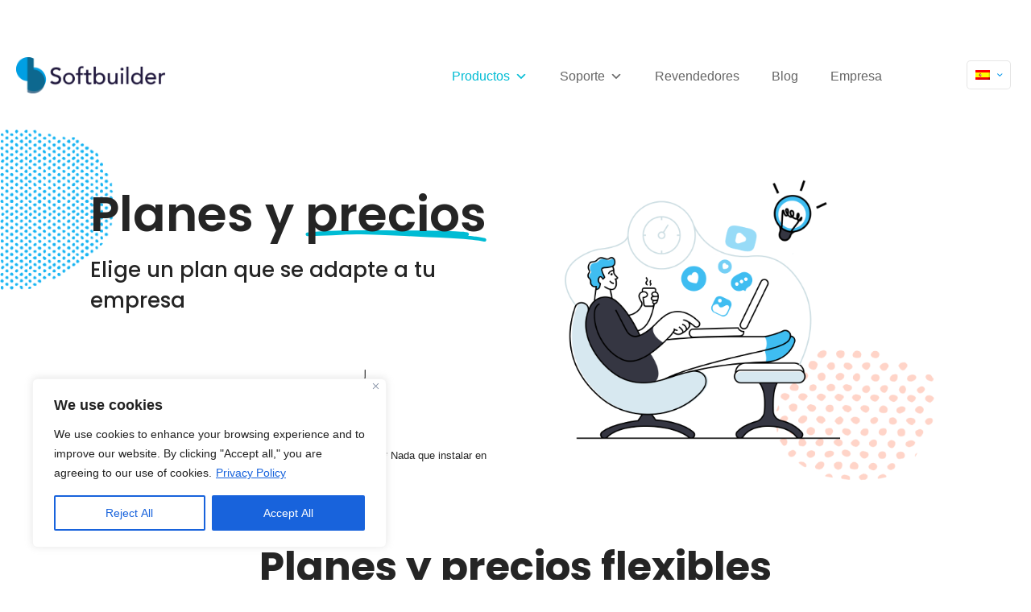

--- FILE ---
content_type: text/html; charset=UTF-8
request_url: https://soft-builder.com/es/abstralinx/precios/
body_size: 62391
content:
<!DOCTYPE html>
<html lang="es-ES" class="no-js " itemscope itemtype="https://schema.org/WebPage" >
<head>
<meta name="generator" content="Joomla! - Open Source Content Management" />
<meta charset="UTF-8" />
<meta name='robots' content='index, follow, max-image-preview:large, max-snippet:-1, max-video-preview:-1' />
	<style>img:is([sizes="auto" i], [sizes^="auto," i]) { contain-intrinsic-size: 3000px 1500px }</style>
	<link rel="alternate" hreflang="en" href="https://soft-builder.com/abstralinx/pricing/" />
<link rel="alternate" hreflang="fr" href="https://soft-builder.com/fr/abstralinx/tarifs/" />
<link rel="alternate" hreflang="es" href="https://soft-builder.com/es/abstralinx/precios/" />
<link rel="alternate" hreflang="x-default" href="https://soft-builder.com/abstralinx/pricing/" />

<script async src="https://www.googletagmanager.com/gtag/js?id=G-V7ZN2SBVST"></script>
<script>
  window.dataLayer = window.dataLayer || [];
  function gtag(){dataLayer.push(arguments);}
  gtag('js', new Date());

  gtag('config', 'G-V7ZN2SBVST');
  gtag('config', 'UA-98888879-1');
</script><meta name="format-detection" content="telephone=no">
<meta name="viewport" content="width=device-width, initial-scale=1, maximum-scale=1" />
<link rel="shortcut icon" href="https://soft-builder.com/wp-content/uploads/2019/04/Softbuilderx32.png" type="image/x-icon" />
<meta name="theme-color" content="#ffffff" media="(prefers-color-scheme: light)">
<meta name="theme-color" content="#ffffff" media="(prefers-color-scheme: dark)">
	
	<title>Precios - Softbuilder</title>
	<link rel="canonical" href="https://soft-builder.com/es/abstralinx/precios/" />
	<meta property="og:locale" content="es_ES" />
	<meta property="og:type" content="article" />
	<meta property="og:title" content="Precios - Softbuilder" />
	<meta property="og:url" content="https://soft-builder.com/es/abstralinx/precios/" />
	<meta property="og:site_name" content="Softbuilder" />
	<meta property="article:modified_time" content="2025-10-13T22:47:55+00:00" />
	<meta name="twitter:card" content="summary_large_image" />
	<meta name="twitter:site" content="@softbuilder1" />
	<script type="application/ld+json" class="yoast-schema-graph">{"@context":"https://schema.org","@graph":[{"@type":"WebPage","@id":"https://soft-builder.com/es/abstralinx/precios/","url":"https://soft-builder.com/es/abstralinx/precios/","name":"Precios - Softbuilder","isPartOf":{"@id":"https://soft-builder.com/fr/#website"},"datePublished":"2022-06-02T11:10:33+00:00","dateModified":"2025-10-13T22:47:55+00:00","breadcrumb":{"@id":"https://soft-builder.com/es/abstralinx/precios/#breadcrumb"},"inLanguage":"es","potentialAction":[{"@type":"ReadAction","target":["https://soft-builder.com/es/abstralinx/precios/"]}]},{"@type":"BreadcrumbList","@id":"https://soft-builder.com/es/abstralinx/precios/#breadcrumb","itemListElement":[{"@type":"ListItem","position":1,"name":"Home","item":"https://soft-builder.com/es/"},{"@type":"ListItem","position":2,"name":"AbstraLinx","item":"https://soft-builder.com/es/abstralinx/"},{"@type":"ListItem","position":3,"name":"Precios"}]},{"@type":"WebSite","@id":"https://soft-builder.com/fr/#website","url":"https://soft-builder.com/fr/","name":"Softbuilder","description":"Database management and data modeling tools","publisher":{"@id":"https://soft-builder.com/fr/#organization"},"potentialAction":[{"@type":"SearchAction","target":{"@type":"EntryPoint","urlTemplate":"https://soft-builder.com/fr/?s={search_term_string}"},"query-input":{"@type":"PropertyValueSpecification","valueRequired":true,"valueName":"search_term_string"}}],"inLanguage":"es"},{"@type":"Organization","@id":"https://soft-builder.com/fr/#organization","name":"SoftBuilder","url":"https://soft-builder.com/fr/","logo":{"@type":"ImageObject","inLanguage":"es","@id":"https://soft-builder.com/fr/#/schema/logo/image/","url":"https://soft-builder.com/wp-content/uploads/2019/09/softbuilderlogo.png","contentUrl":"https://soft-builder.com/wp-content/uploads/2019/09/softbuilderlogo.png","width":119,"height":30,"caption":"SoftBuilder"},"image":{"@id":"https://soft-builder.com/fr/#/schema/logo/image/"},"sameAs":["https://x.com/softbuilder1","https://www.linkedin.com/company/softbuilder-com"]}]}</script>
	
<link rel="alternate" type="application/rss+xml" title="Softbuilder &raquo; Feed" href="https://soft-builder.com/es/feed/" />
<link rel="alternate" type="application/rss+xml" title="Softbuilder &raquo; Feed de los comentarios" href="https://soft-builder.com/es/comments/feed/" />
<script type="text/javascript">
/* <![CDATA[ */
window._wpemojiSettings = {"baseUrl":"https:\/\/s.w.org\/images\/core\/emoji\/15.0.3\/72x72\/","ext":".png","svgUrl":"https:\/\/s.w.org\/images\/core\/emoji\/15.0.3\/svg\/","svgExt":".svg","source":{"concatemoji":"https:\/\/soft-builder.com\/wp-includes\/js\/wp-emoji-release.min.js"}};
/*! This file is auto-generated */
!function(i,n){var o,s,e;function c(e){try{var t={supportTests:e,timestamp:(new Date).valueOf()};sessionStorage.setItem(o,JSON.stringify(t))}catch(e){}}function p(e,t,n){e.clearRect(0,0,e.canvas.width,e.canvas.height),e.fillText(t,0,0);var t=new Uint32Array(e.getImageData(0,0,e.canvas.width,e.canvas.height).data),r=(e.clearRect(0,0,e.canvas.width,e.canvas.height),e.fillText(n,0,0),new Uint32Array(e.getImageData(0,0,e.canvas.width,e.canvas.height).data));return t.every(function(e,t){return e===r[t]})}function u(e,t,n){switch(t){case"flag":return n(e,"\ud83c\udff3\ufe0f\u200d\u26a7\ufe0f","\ud83c\udff3\ufe0f\u200b\u26a7\ufe0f")?!1:!n(e,"\ud83c\uddfa\ud83c\uddf3","\ud83c\uddfa\u200b\ud83c\uddf3")&&!n(e,"\ud83c\udff4\udb40\udc67\udb40\udc62\udb40\udc65\udb40\udc6e\udb40\udc67\udb40\udc7f","\ud83c\udff4\u200b\udb40\udc67\u200b\udb40\udc62\u200b\udb40\udc65\u200b\udb40\udc6e\u200b\udb40\udc67\u200b\udb40\udc7f");case"emoji":return!n(e,"\ud83d\udc26\u200d\u2b1b","\ud83d\udc26\u200b\u2b1b")}return!1}function f(e,t,n){var r="undefined"!=typeof WorkerGlobalScope&&self instanceof WorkerGlobalScope?new OffscreenCanvas(300,150):i.createElement("canvas"),a=r.getContext("2d",{willReadFrequently:!0}),o=(a.textBaseline="top",a.font="600 32px Arial",{});return e.forEach(function(e){o[e]=t(a,e,n)}),o}function t(e){var t=i.createElement("script");t.src=e,t.defer=!0,i.head.appendChild(t)}"undefined"!=typeof Promise&&(o="wpEmojiSettingsSupports",s=["flag","emoji"],n.supports={everything:!0,everythingExceptFlag:!0},e=new Promise(function(e){i.addEventListener("DOMContentLoaded",e,{once:!0})}),new Promise(function(t){var n=function(){try{var e=JSON.parse(sessionStorage.getItem(o));if("object"==typeof e&&"number"==typeof e.timestamp&&(new Date).valueOf()<e.timestamp+604800&&"object"==typeof e.supportTests)return e.supportTests}catch(e){}return null}();if(!n){if("undefined"!=typeof Worker&&"undefined"!=typeof OffscreenCanvas&&"undefined"!=typeof URL&&URL.createObjectURL&&"undefined"!=typeof Blob)try{var e="postMessage("+f.toString()+"("+[JSON.stringify(s),u.toString(),p.toString()].join(",")+"));",r=new Blob([e],{type:"text/javascript"}),a=new Worker(URL.createObjectURL(r),{name:"wpTestEmojiSupports"});return void(a.onmessage=function(e){c(n=e.data),a.terminate(),t(n)})}catch(e){}c(n=f(s,u,p))}t(n)}).then(function(e){for(var t in e)n.supports[t]=e[t],n.supports.everything=n.supports.everything&&n.supports[t],"flag"!==t&&(n.supports.everythingExceptFlag=n.supports.everythingExceptFlag&&n.supports[t]);n.supports.everythingExceptFlag=n.supports.everythingExceptFlag&&!n.supports.flag,n.DOMReady=!1,n.readyCallback=function(){n.DOMReady=!0}}).then(function(){return e}).then(function(){var e;n.supports.everything||(n.readyCallback(),(e=n.source||{}).concatemoji?t(e.concatemoji):e.wpemoji&&e.twemoji&&(t(e.twemoji),t(e.wpemoji)))}))}((window,document),window._wpemojiSettings);
/* ]]> */
</script>
<style id='wp-emoji-styles-inline-css' type='text/css'>
	img.wp-smiley, img.emoji {
		display: inline !important;
		border: none !important;
		box-shadow: none !important;
		height: 1em !important;
		width: 1em !important;
		margin: 0 0.07em !important;
		vertical-align: -0.1em !important;
		background: none !important;
		padding: 0 !important;
	}
</style>
<link rel='stylesheet' id='wp-block-library-css' href='https://soft-builder.com/wp-includes/css/dist/block-library/style.min.css?ver=ae92b6efaaceacc6826fd17fa6c50887' type='text/css' media='all' />
<style id='classic-theme-styles-inline-css' type='text/css'>
/*! This file is auto-generated */
.wp-block-button__link{color:#fff;background-color:#32373c;border-radius:9999px;box-shadow:none;text-decoration:none;padding:calc(.667em + 2px) calc(1.333em + 2px);font-size:1.125em}.wp-block-file__button{background:#32373c;color:#fff;text-decoration:none}
</style>
<style id='global-styles-inline-css' type='text/css'>
:root{--wp--preset--aspect-ratio--square: 1;--wp--preset--aspect-ratio--4-3: 4/3;--wp--preset--aspect-ratio--3-4: 3/4;--wp--preset--aspect-ratio--3-2: 3/2;--wp--preset--aspect-ratio--2-3: 2/3;--wp--preset--aspect-ratio--16-9: 16/9;--wp--preset--aspect-ratio--9-16: 9/16;--wp--preset--color--black: #000000;--wp--preset--color--cyan-bluish-gray: #abb8c3;--wp--preset--color--white: #ffffff;--wp--preset--color--pale-pink: #f78da7;--wp--preset--color--vivid-red: #cf2e2e;--wp--preset--color--luminous-vivid-orange: #ff6900;--wp--preset--color--luminous-vivid-amber: #fcb900;--wp--preset--color--light-green-cyan: #7bdcb5;--wp--preset--color--vivid-green-cyan: #00d084;--wp--preset--color--pale-cyan-blue: #8ed1fc;--wp--preset--color--vivid-cyan-blue: #0693e3;--wp--preset--color--vivid-purple: #9b51e0;--wp--preset--gradient--vivid-cyan-blue-to-vivid-purple: linear-gradient(135deg,rgba(6,147,227,1) 0%,rgb(155,81,224) 100%);--wp--preset--gradient--light-green-cyan-to-vivid-green-cyan: linear-gradient(135deg,rgb(122,220,180) 0%,rgb(0,208,130) 100%);--wp--preset--gradient--luminous-vivid-amber-to-luminous-vivid-orange: linear-gradient(135deg,rgba(252,185,0,1) 0%,rgba(255,105,0,1) 100%);--wp--preset--gradient--luminous-vivid-orange-to-vivid-red: linear-gradient(135deg,rgba(255,105,0,1) 0%,rgb(207,46,46) 100%);--wp--preset--gradient--very-light-gray-to-cyan-bluish-gray: linear-gradient(135deg,rgb(238,238,238) 0%,rgb(169,184,195) 100%);--wp--preset--gradient--cool-to-warm-spectrum: linear-gradient(135deg,rgb(74,234,220) 0%,rgb(151,120,209) 20%,rgb(207,42,186) 40%,rgb(238,44,130) 60%,rgb(251,105,98) 80%,rgb(254,248,76) 100%);--wp--preset--gradient--blush-light-purple: linear-gradient(135deg,rgb(255,206,236) 0%,rgb(152,150,240) 100%);--wp--preset--gradient--blush-bordeaux: linear-gradient(135deg,rgb(254,205,165) 0%,rgb(254,45,45) 50%,rgb(107,0,62) 100%);--wp--preset--gradient--luminous-dusk: linear-gradient(135deg,rgb(255,203,112) 0%,rgb(199,81,192) 50%,rgb(65,88,208) 100%);--wp--preset--gradient--pale-ocean: linear-gradient(135deg,rgb(255,245,203) 0%,rgb(182,227,212) 50%,rgb(51,167,181) 100%);--wp--preset--gradient--electric-grass: linear-gradient(135deg,rgb(202,248,128) 0%,rgb(113,206,126) 100%);--wp--preset--gradient--midnight: linear-gradient(135deg,rgb(2,3,129) 0%,rgb(40,116,252) 100%);--wp--preset--font-size--small: 13px;--wp--preset--font-size--medium: 20px;--wp--preset--font-size--large: 36px;--wp--preset--font-size--x-large: 42px;--wp--preset--spacing--20: 0.44rem;--wp--preset--spacing--30: 0.67rem;--wp--preset--spacing--40: 1rem;--wp--preset--spacing--50: 1.5rem;--wp--preset--spacing--60: 2.25rem;--wp--preset--spacing--70: 3.38rem;--wp--preset--spacing--80: 5.06rem;--wp--preset--shadow--natural: 6px 6px 9px rgba(0, 0, 0, 0.2);--wp--preset--shadow--deep: 12px 12px 50px rgba(0, 0, 0, 0.4);--wp--preset--shadow--sharp: 6px 6px 0px rgba(0, 0, 0, 0.2);--wp--preset--shadow--outlined: 6px 6px 0px -3px rgba(255, 255, 255, 1), 6px 6px rgba(0, 0, 0, 1);--wp--preset--shadow--crisp: 6px 6px 0px rgba(0, 0, 0, 1);}:where(.is-layout-flex){gap: 0.5em;}:where(.is-layout-grid){gap: 0.5em;}body .is-layout-flex{display: flex;}.is-layout-flex{flex-wrap: wrap;align-items: center;}.is-layout-flex > :is(*, div){margin: 0;}body .is-layout-grid{display: grid;}.is-layout-grid > :is(*, div){margin: 0;}:where(.wp-block-columns.is-layout-flex){gap: 2em;}:where(.wp-block-columns.is-layout-grid){gap: 2em;}:where(.wp-block-post-template.is-layout-flex){gap: 1.25em;}:where(.wp-block-post-template.is-layout-grid){gap: 1.25em;}.has-black-color{color: var(--wp--preset--color--black) !important;}.has-cyan-bluish-gray-color{color: var(--wp--preset--color--cyan-bluish-gray) !important;}.has-white-color{color: var(--wp--preset--color--white) !important;}.has-pale-pink-color{color: var(--wp--preset--color--pale-pink) !important;}.has-vivid-red-color{color: var(--wp--preset--color--vivid-red) !important;}.has-luminous-vivid-orange-color{color: var(--wp--preset--color--luminous-vivid-orange) !important;}.has-luminous-vivid-amber-color{color: var(--wp--preset--color--luminous-vivid-amber) !important;}.has-light-green-cyan-color{color: var(--wp--preset--color--light-green-cyan) !important;}.has-vivid-green-cyan-color{color: var(--wp--preset--color--vivid-green-cyan) !important;}.has-pale-cyan-blue-color{color: var(--wp--preset--color--pale-cyan-blue) !important;}.has-vivid-cyan-blue-color{color: var(--wp--preset--color--vivid-cyan-blue) !important;}.has-vivid-purple-color{color: var(--wp--preset--color--vivid-purple) !important;}.has-black-background-color{background-color: var(--wp--preset--color--black) !important;}.has-cyan-bluish-gray-background-color{background-color: var(--wp--preset--color--cyan-bluish-gray) !important;}.has-white-background-color{background-color: var(--wp--preset--color--white) !important;}.has-pale-pink-background-color{background-color: var(--wp--preset--color--pale-pink) !important;}.has-vivid-red-background-color{background-color: var(--wp--preset--color--vivid-red) !important;}.has-luminous-vivid-orange-background-color{background-color: var(--wp--preset--color--luminous-vivid-orange) !important;}.has-luminous-vivid-amber-background-color{background-color: var(--wp--preset--color--luminous-vivid-amber) !important;}.has-light-green-cyan-background-color{background-color: var(--wp--preset--color--light-green-cyan) !important;}.has-vivid-green-cyan-background-color{background-color: var(--wp--preset--color--vivid-green-cyan) !important;}.has-pale-cyan-blue-background-color{background-color: var(--wp--preset--color--pale-cyan-blue) !important;}.has-vivid-cyan-blue-background-color{background-color: var(--wp--preset--color--vivid-cyan-blue) !important;}.has-vivid-purple-background-color{background-color: var(--wp--preset--color--vivid-purple) !important;}.has-black-border-color{border-color: var(--wp--preset--color--black) !important;}.has-cyan-bluish-gray-border-color{border-color: var(--wp--preset--color--cyan-bluish-gray) !important;}.has-white-border-color{border-color: var(--wp--preset--color--white) !important;}.has-pale-pink-border-color{border-color: var(--wp--preset--color--pale-pink) !important;}.has-vivid-red-border-color{border-color: var(--wp--preset--color--vivid-red) !important;}.has-luminous-vivid-orange-border-color{border-color: var(--wp--preset--color--luminous-vivid-orange) !important;}.has-luminous-vivid-amber-border-color{border-color: var(--wp--preset--color--luminous-vivid-amber) !important;}.has-light-green-cyan-border-color{border-color: var(--wp--preset--color--light-green-cyan) !important;}.has-vivid-green-cyan-border-color{border-color: var(--wp--preset--color--vivid-green-cyan) !important;}.has-pale-cyan-blue-border-color{border-color: var(--wp--preset--color--pale-cyan-blue) !important;}.has-vivid-cyan-blue-border-color{border-color: var(--wp--preset--color--vivid-cyan-blue) !important;}.has-vivid-purple-border-color{border-color: var(--wp--preset--color--vivid-purple) !important;}.has-vivid-cyan-blue-to-vivid-purple-gradient-background{background: var(--wp--preset--gradient--vivid-cyan-blue-to-vivid-purple) !important;}.has-light-green-cyan-to-vivid-green-cyan-gradient-background{background: var(--wp--preset--gradient--light-green-cyan-to-vivid-green-cyan) !important;}.has-luminous-vivid-amber-to-luminous-vivid-orange-gradient-background{background: var(--wp--preset--gradient--luminous-vivid-amber-to-luminous-vivid-orange) !important;}.has-luminous-vivid-orange-to-vivid-red-gradient-background{background: var(--wp--preset--gradient--luminous-vivid-orange-to-vivid-red) !important;}.has-very-light-gray-to-cyan-bluish-gray-gradient-background{background: var(--wp--preset--gradient--very-light-gray-to-cyan-bluish-gray) !important;}.has-cool-to-warm-spectrum-gradient-background{background: var(--wp--preset--gradient--cool-to-warm-spectrum) !important;}.has-blush-light-purple-gradient-background{background: var(--wp--preset--gradient--blush-light-purple) !important;}.has-blush-bordeaux-gradient-background{background: var(--wp--preset--gradient--blush-bordeaux) !important;}.has-luminous-dusk-gradient-background{background: var(--wp--preset--gradient--luminous-dusk) !important;}.has-pale-ocean-gradient-background{background: var(--wp--preset--gradient--pale-ocean) !important;}.has-electric-grass-gradient-background{background: var(--wp--preset--gradient--electric-grass) !important;}.has-midnight-gradient-background{background: var(--wp--preset--gradient--midnight) !important;}.has-small-font-size{font-size: var(--wp--preset--font-size--small) !important;}.has-medium-font-size{font-size: var(--wp--preset--font-size--medium) !important;}.has-large-font-size{font-size: var(--wp--preset--font-size--large) !important;}.has-x-large-font-size{font-size: var(--wp--preset--font-size--x-large) !important;}
:where(.wp-block-post-template.is-layout-flex){gap: 1.25em;}:where(.wp-block-post-template.is-layout-grid){gap: 1.25em;}
:where(.wp-block-columns.is-layout-flex){gap: 2em;}:where(.wp-block-columns.is-layout-grid){gap: 2em;}
:root :where(.wp-block-pullquote){font-size: 1.5em;line-height: 1.6;}
</style>
<link rel='stylesheet' id='wpml-blocks-css' href='https://soft-builder.com/golipag/dist/css/blocks/styles.css?ver=4.6.15' type='text/css' media='all' />
<link rel='stylesheet' id='contact-form-7-css' href='https://soft-builder.com/tevurub/includes/css/styles.css?ver=6.1.4' type='text/css' media='all' />
<link rel='stylesheet' id='sr7css-css' href='//soft-builder.com/cofubot/public/css/sr7.css?ver=6.7.23' type='text/css' media='all' />
<link rel='stylesheet' id='wpcf7-redirect-script-frontend-css' href='https://soft-builder.com/cabusap/build/css/wpcf7-redirect-frontend.min.css?ver=1.1' type='text/css' media='all' />
<link rel='stylesheet' id='ivory-search-styles-css' href='https://soft-builder.com/hagoqem/public/css/ivory-search.min.css?ver=5.5.9' type='text/css' media='all' />
<link rel='stylesheet' id='megamenu-css' href='https://soft-builder.com/wp-content/uploads/maxmegamenu/style_es.css?ver=32902e' type='text/css' media='all' />
<link rel='stylesheet' id='dashicons-css' href='https://soft-builder.com/wp-includes/css/dashicons.min.css?ver=ae92b6efaaceacc6826fd17fa6c50887' type='text/css' media='all' />
<link rel='stylesheet' id='mfn-be-css' href='https://soft-builder.com/tudavus/css/be.min.css?ver=27.6.3' type='text/css' media='all' />
<link rel='stylesheet' id='mfn-animations-css' href='https://soft-builder.com/tudavus/assets/animations/animations.min.css?ver=27.6.3' type='text/css' media='all' />
<link rel='stylesheet' id='mfn-font-awesome-css' href='https://soft-builder.com/tudavus/fonts/fontawesome/fontawesome.min.css?ver=27.6.3' type='text/css' media='all' />
<link rel='stylesheet' id='mfn-jplayer-css' href='https://soft-builder.com/tudavus/assets/jplayer/css/jplayer.blue.monday.min.css?ver=27.6.3' type='text/css' media='all' />
<link rel='stylesheet' id='mfn-responsive-css' href='https://soft-builder.com/tudavus/css/responsive.min.css?ver=27.6.3' type='text/css' media='all' />
<link rel='stylesheet' id='mfn-local-fonts-css' href='https://soft-builder.com/wp-content/uploads/betheme/fonts/mfn-local-fonts.css?ver=1' type='text/css' media='all' />
<link rel='stylesheet' id='mfn-static-css' href='https://soft-builder.com/wp-content/uploads/betheme/css/static.css?ver=27.6.3' type='text/css' media='all' />
<style id='mfn-dynamic-inline-css' type='text/css'>
form input.display-none{display:none!important}
/* Local Page Style 7091 */
.mcb-section-f1e931994{padding-top:0px;padding-right:100px;padding-bottom:0px;padding-left:100px;background-image:url(https://soft-builder.com/wp-content/uploads/2022/04/webpage-design-Abstralinx.png);background-repeat:no-repeat;background-position:center;background-size:cover;}.mcb-section-f1e931994 .mcb-section-inner-f1e931994{align-content:flex-start;align-items:flex-start;justify-content:space-between;}.mcb-section-7c7058f09 .mcb-section-inner-7c7058f09{align-content:flex-start;align-items:center;justify-content:space-between;}.mcb-section-b5db3109e .mcb-section-inner-b5db3109e{align-content:flex-start;align-items:center;justify-content:space-between;}.mcb-section-e54a3a248 .mcb-section-inner-e54a3a248{align-content:center;align-items:center;justify-content:space-between;}.mcb-section-03cfbabf0{padding-top:30px;}.mcb-section .mcb-wrap-ff36cc0c2 .mcb-wrap-inner-ff36cc0c2{padding-top:20px;padding-right:0px;padding-bottom:0px;padding-left:0px;background-repeat:no-repeat;background-position:center left;}.mcb-section .mcb-wrap-c313ea426{align-self:stretch;}.mcb-section .mcb-wrap-c313ea426 .mcb-wrap-inner-c313ea426{align-content:space-around;align-items:center;justify-content:space-between;}.mcb-section .mcb-wrap-411ae0197{width:auto;align-self:center;}.mcb-section .mcb-wrap-411ae0197 .mcb-wrap-inner-411ae0197{align-content:center;align-items:center;justify-content:space-around;}.mcb-section .mcb-wrap-fc2cf6aed{width:auto;align-self:center;}.mcb-section .mcb-wrap-fc2cf6aed .mcb-wrap-inner-fc2cf6aed{align-content:center;align-items:center;justify-content:space-around;}.mcb-section .mcb-wrap .mcb-item-074699c4b .column_attr{text-align:left;}.mcb-section .mcb-wrap .mcb-item-0ee4dfc5f .mcb-column-inner-0ee4dfc5f .hover_color_wrapper{padding-top:12px;padding-right:12px;padding-bottom:12px;padding-left:12px;}.mcb-section .mcb-wrap .mcb-item-0ee4dfc5f .mcb-column-inner-0ee4dfc5f{background-color:#00bcd4;}.mcb-section .mcb-wrap .mcb-item-0ee4dfc5f .mcb-column-inner-0ee4dfc5f:hover{background-color:#333333;}.mcb-section .mcb-wrap .mcb-item-ace2fa3cd .image_frame{width:80px;}.mcb-section .mcb-wrap .mcb-item-ace2fa3cd .mcb-column-inner-ace2fa3cd{text-align:left;}.mcb-section .mcb-wrap .mcb-item-79d94a4b8 .mcb-column-inner-79d94a4b8{text-align:center;}.mcb-section .mcb-wrap .mcb-item-c0d52e3d7{width:auto;}.mcb-section .mcb-wrap .mcb-item-bcaf15f73{width:auto;}.mcb-section .mcb-wrap .mcb-item-b49c7dd01 .title{text-align:center;}.mcb-section .mcb-wrap .mcb-item-b462790d3 .column_attr{text-align:center;}.mcb-section .mcb-wrap .mcb-item-7dc77b1da .mcb-column-inner-7dc77b1da{height:600px;}.mcb-section .mcb-wrap .mcb-item-d29c68bd8 .mcb-column-inner-d29c68bd8{height:600px;}.mcb-section .mcb-wrap .mcb-item-2db3a39be .mcb-column-inner-2db3a39be{height:600px;}.mcb-section .mcb-wrap .mcb-item-f46151bbe .column_attr{text-align:center;}.mcb-section .mcb-wrap .mcb-item-b8663b295 .column_attr{text-align:center;}.mcb-section .mcb-wrap .mcb-item-b8663b295 .mcb-column-inner-b8663b295{background-image:url(https://soft-builder.com/wp-content/uploads/2022/02/arrow-sep1.webp);background-position:bottom center;}.mcb-section .mcb-wrap .mcb-item-68870e9d5 .column_attr{text-align:center;}@media(max-width: 959px){.mcb-section .mcb-wrap .mcb-item-ace2fa3cd .image_frame{width:60px;}}
</style>
<style id='mfn-custom-inline-css' type='text/css'>
.agency7-heading{ padding: 4px 20px; background-color:#f2f3fe; border-radius: 13px; display: inline-block;}
.agency7-heading.begreen{ background-color:#009fe3; color:#252525;}
.agency7-bordertop{border-top: 1px solid #929292;}
/* Lists */
.list_item .list_right .desc { color: #adaeb3; }

/* Testimonials */
blockquote { background: none; font-size: 26px;line-height: 38px !important; margin: 0; top: 0; font-style: italic; }
#home_testimonials .testimonials_slider.single-photo .testimonials_slider_ul li .bq_wrapper { margin: 0; }
#home_testimonials .testimonials_slider.single-photo .hr_dots {display:none;}

/* Pricing */
.pricing-box { box-shadow: 0 4px 10px 5px rgba(0, 0, 0, 0.08); padding-bottom:15px !important }
.pricing-box .plan-header .image { padding: 30px 0; }
.pricing-box .plan-inside { min-height: 105px; padding: 30px;  } 

/* Footer */
#Footer .footer_copy .one { margin-bottom: 30px; }
/* police */
.police-size{ color:#17202A; font-size: 20px; line-height: 1.6; font-weight: 400;}
.police-sizetd{ color:#17202A; font-size: 18px; line-height: 1.4; text-align:left ;}
/* hide menu selector permanently*/

/* princig table classes */
    
.comparison {
  max-width:940px;
  margin:0 auto;
  font:13px/1.4 "Helvetica Neue",Helvetica,Arial,sans-serif;
  text-align:center;
  padding:10px;
}

.comparison table {
  width:100%;
  border-collapse: collapse;
  border-spacing: 0;
  table-layout: fixed;
  border-bottom:1px solid #EBEBEB;
}

.comparison td, .comparison th {
  border-right:1px solid #EBEBEB;
  empty-cells: show;
  padding:10px;
}

.compare-heading {
  font-size:18px;
  font-weight:bold !important;
  border-bottom:0 !important;
  padding-top:10px !important;
}

.comparison tbody tr:nth-child(odd) {
  display:none;
}

.comparison .compare-row {
  background:#F5F5F5;
}

.comparison .tickblue {
  color:#0078C1;
}

.comparison .tickgreen {
  color:#009E2C;
}

.comparison th {
  font-weight:normal;
  padding:0;
  border-bottom:1px solid #7F7F7F;
}

.comparison tr td:first-child {
  text-align:left;
}
  
.comparison .qbse, .comparison .qbo, .comparison .tl {
  color:#FFF;
  padding:10px;
  font-size:13px;
  border-right:1px solid #7F7F7F;
  border-bottom:0;
}

.comparison .tl2 {
  border-right:0;
}

.comparison .qbse {
  background:#0078C1;
  border-top-left-radius: 3px;
  border-left:0px;
}

.comparison .qbo {
  background:#009E2C;
  border-top-right-radius: 3px;
  border-right:0px;
}

.comparison .price-info {
  padding:5px 15px 15px 15px;
}

.comparison .price-was {
  color:#999;
  text-decoration: line-through;
}

.comparison .price-now, .comparison .price-now span {
  color:#ff5406;
}

.comparison .price-now span {
  font-size:32px;
}

.comparison .price-small {
    font-size: 18px !important;
    position: relative;
    top: -11px;
    left: 2px;
}

.comparison .price-buy {
  background:#ff5406;
  padding:10px 20px;
  font-size:12px;
  display:inline-block;
  color:#FFF;
  text-decoration:none;
  border-radius:3px;
  text-transform:uppercase;
  margin:5px 0 10px 0;
}

.comparison .price-try {
  font-size:12px;
}

.comparison .price-try a {
  color:#202020;
}


  .comparison tbody tr:nth-child(odd) {
    display:table-row;
    background:#F7F7F7;
  }
  .comparison .row {
    background:#FFF;
  }
  .comparison td, .comparison th {
    border:1px solid #7F7F7F;
  }
  .price-info {
  border-top:0 !important;
  
}
  


  .comparison td, .comparison th {
    padding:10px 5px;
  }
  .comparison .hide-mobile {
    display:none;
  }
  .comparison .price-now span {
  font-size:16px;
}

.comparison .price-small {
    font-size: 16px !important;
    top: 0;
    left: 0;
}
  .comparison .qbse, .comparison .qbo {
    font-size:12px;
    padding:10px 5px;
  }
  .comparison .price-buy {
    margin-top:10px;
  }
  .compare-heading {
  font-size:13px;
}

    .p1{
        font-size: 16px;
        padding-top:5px;
        padding-bottom: 5px;
        line-height: 1.6;
          text-align: left;
    }
     .p2{
        font-size: 14px;
        padding-top:5px;
        padding-bottom: 5px;
        line-height: 1.6;
        text-align: center;
    }
     .H{
        vertical-align: middle;
         text-align: left;
      }

   table {
    border-collapse: collapse;
  table-layout: fixed;
    }
  table td {
    text-align: center;
    }
    tr.noBorder td {
  border-right: 0;
 border-left: 0;
    }
.Bleft{
border-left: 1px solid #EBEBEB;
}
.Bright{
border-right: 1px solid #EBEBEB;

}
ul#menu li {
  display:inline;
}




.form-row {
  flex-direction: row;
  display: flex;
}

.form-panel {
  background-color: #ffffff;
}
.popupstyle{
color: #FFFFFF;
background-color: #1dc6bc;
padding:25px;
width:100px;
height:5px;
}
.submitdownload{
margin-left:125px;
margin-top:20px;
width:170px;
text-align: center;
}
.submitdownloadFR{
margin-left:90px;
margin-top:20px;
width:200px;
text-align: center;
}
.coloremail{
color:#000000;
}
.pum-theme-979 .pum-container, .pum-theme-enterprise-blue .pum-container {padding: 10px 24px;}

#navlist li
{
display: inline;
list-style-type: none;
padding-right: 20px;
}
.wpcf7 input[type="text"],
.wpcf7 input[type="email"],
.wpcf7 textarea
{
    border:1px solid #d8dcdf;
}

.press {
    display: block;  /* Remove bullet points; allow greater control of positioning */
    padding: 0;      /* Override defaults for lists */
    margin: 0;       /* Override defaults for lists */
    width: 100%;     /* Get the row full width */
     height: auto !important;
}

.press li {
    display: inline-block; /* Get all images to show in a row */
    width: 25%;            /* Show 4 logos per row */
    text-align: center;    /* Centre align the images */
   margin-right: 10px;
    margin-top: 10px;

}
@media (min-width: 1000px) {
    .press li { width: 23%; } /* Show 2 logos per row on medium devices (tablets, phones in landscape) */
}

@media (max-width: 1000px) and (min-width:960px) {
    .press li { width: 48%; } /* Show 2 logos per row on medium devices (tablets, phones in landscape) */
}

@media (max-width: 960px) and (min-width: 501px) {
    .press li { width: 48%; } /* Show 2 logos per row on medium devices (tablets, phones in landscape) */
}

@media (max-width: 650px) {
    .press li { width: 100%; } /* On small screens, show one logo per row */
}
.ui-tabs .ui-tabs-nav li a {
font-size:18px;
}

.get_in_touch h3 {
font-size: 22px;

}

a.button.button_full_width .button_label {
    font-size: 18px;
    font-weight: 600;
    padding: 15px;
}
simple table td {
       border-width: 0px;
}

.content_slider.flat.description ul li h3 {
display:none;
}

.style-simple .accordion .question .title {
    font-size: 18px;
}
.button-home{
    border-radius: 25px;
    background-color:#3082ff; 
    color:#FFFFFF;
    text-align: center;
    font-size: 18px;
    padding: 8px 30px
}
.hr_dots{
display:none;
}
hr.hr_narrow {
    width: 20%;
}
.hr_color, .hr_color hr, .hr_dots span {
    color: #09142f;
    background: #09142f;
}
.feature_list ul li p {
    display: table-cell;
    vertical-align: middle;
    padding: 0 0 0 10px;
    font-size: 25px;
    color: #39587b;
    text-align:center
}
a.content_link .title {
    font-weight: 500;
    font-size: 25px;
}
.list_item.lists_3 .list_left {
    float: none;
    margin-bottom: 10px;
    margin-left: 45%;
}
.list_right h4{
text-align:center;
font-weight: 400;
font-size:22px;
}
.list_item .list_right .desc {
    color: #000000;
    font-size: 16px;
    padding: 5px;
    text-align: center;
}
.list_item .list_left {
    color: #0095eb;
}
.my-class-big-font { font-size:150% !important; font-weight:bold; }
.margin-testimonial{
margin-top:-140px;
}
.mcb-section.bg-contain, .mcb-wrap.bg-contain{
    background-size: contain;
    margin-top: -100px;
}
@media (max-width: 1140px) {
    .margin-testimonial {
    margin-top: -100px;
}
}
@media (max-width: 860px) {
    .margin-testimonial {
    margin-top: -80px;
}
}
@media (max-width: 680px) {
    .margin-testimonial {
    margin-top: -60px;
}
}
@media (max-width: 540px) {
    .margin-testimonial {
    margin-top: -40px;
}
}
.mhb-view.desktop {
    background-color: #FFFFFF;
}
/*oussama bouacha CSS*/
html {
  scroll-behavior: smooth;
}
/* button css */
.my_button {
      background: transparent; outline: none;
      position: relative;
      border: 2px solid #111;
      padding: 15px 50px;
      overflow: hidden;
      color:black;
      font-size: 14pt; 
  
}

/*documentation page CSS */
.sidenav {
  height: 100%;
  width: 100%;
  position: relative;
  z-index: 1;
  top: 0;
  left: 0;
  background-color: #111;
  overflow-x: hidden;
  padding-top: 20px;
}

.sidenav a {
  padding-left:20px;
  text-decoration: none;
  font-size: 16px;
  color: #818181;
  display: block;
}

.sidenav a:hover {
  color: #f1f1f1;
}

.main {
  margin-left: 200px; /* Same as the width of the sidenav */
}

@media screen and (max-height: 450px) {
  .sidenav {padding-top: 15px;}
  .sidenav a {font-size: 14px;}
}
/* menu button css -en cours---------*/
.menu_buy_button {
      background: transparent; 
    outline-offset: -50px;
      border: 2px solid #111;
}

/*fiiiiiiiiiiiiiiiiiiiiin*/

/*couleur arrow slider revolution*/
.rev_slider_wrapper .tparrows:before {
    color: #7fdbff;
}

@media screen and (max-width: 650px) {
.waves_home {
   display:none;}
.divider_section{
display:none;}
}


/*-- submit button unsubsribing page & uninstall page----*/
#submit_unsubscribe {
background-color: #252525;
color: #fff;
padding: 10px 10px 10px 10px;
border: 2px solid white;
border-radius:8px;
margin-left: auto;
margin-right: auto;
display: block;
}
#submit_unsubscribe:hover {
background-color: #ffffff;
border: 2px solid #252525;
border-radius:8px;
color: #252525;
margin-left: auto;
margin-right: auto;
display: block;

transition: all 0.35s linear;
}

#submit_reseller_form {
background-color: #252525;
color: #fff;
padding: 10px 10px 10px 10px;
border: 2px solid white;
border-radius:8px;
margin-left: auto;
margin-right: auto;
display: block;
}
#submit_reseller_form:hover {
background-color: #ffffff;
border: 2px solid #252525;
border-radius:8px;
color: #252525;
margin-left: auto;
margin-right: auto;
display: block;

transition: all 0.35s linear;
}
#submit_request_quote {

}
/*---hide recaptcha badge*/
.grecaptcha-badge{
  visibility: collapse !important;  
}
/*    menu trial sticky*/
.menu_trial_sticky{
position: -webkit-sticky;
  position: sticky;
  top: 0;
}
.icon_salesforce .icon_box .icon_wrapper i { color: #fff; }

/*---- les points pour specification technique----*/
.dot {
  height: 5px;
  width: 5px;
  background-color: #000;
  border-radius: 50%;
  display: inline-block;
}
/*customer success story form*/
#customersformtextarea{
  height: 20px;}
#submit_success_story{
background-color:#05538E;
  width:60%;
}
/* second sticky menu*/
#stickyheader{
  z-index: 999;
height:60px;}
/*top page erbuilder data modeler*/
.top_page_erbuilder{
height:100% !important;
}
/*-------css for intro product pages--------*/

@media screen and (max-width: 767px){
.button_download{
width:50%;
display:block;
margin-left:auto;
margin-right:auto;
}

.button_buy{
width:50%;
display:block;
margin-left:auto;
margin-right:auto;
padding-bottom:50px;

}
}
.button_download{
color:white; 
padding-left:30px;
padding-right:30px;
padding-top:15px;
padding-bottom:15px;
background-color: rgba(0, 0, 0, 0);
text-weight: bold;
font-size:20px;
border: 1px solid white;
border-radius:2px;
}

.button_buy:hover{
background-color: #e9e9e9;
color:#00a1e0; 
  text-decoration: none;
}
.button_download:hover{
background-color: #e9e9e9;
color:#00a1e0; 
  text-decoration: none;
}
.button_buy{
color:#00a1e0; 
padding-left:30px;
padding-right:30px;
padding-top:15px;
padding-bottom:15px;
background-color: white;
font-size:20px;
border: 1px solid white;
border-radius:2px;
}
/*****button try now*******/
@media screen and (max-width: 767px){
.btn_try{
width:50%;
display:block;
margin-left:auto;
margin-right:auto;
}}
.btn_try{
color:white; 
padding-left:40px;
padding-right:40px;
padding-top:15px;
padding-bottom:15px;
background-color: #00bffc;
text-weight: bold;
font-size:22px;
border: 1px solid #fff;
border-radius:2px;
}
.btn_try:hover{
border: 1px solid white;
color:white; 
text-decoration: none;
background-color: rgba(0, 192, 252, 0.5);
color:#0074d9;
}
/*-----custom css pour pricing tabs------*/





#generic_price_table{
  background-color: #fff;
  width:100% !important;

}

/*PRICE COLOR CODE START*/
#generic_price_table .generic_content{
  background-color: #fff;

}

#generic_price_table .generic_content .generic_head_price{
  background-color: #f6f6f6;

}

#generic_price_table .generic_content .generic_head_price .generic_head_content .head_bg{
  border-color: #e4e4e4 rgba(0, 0, 0, 0) rgba(0, 0, 0, 0) #e4e4e4;
}

#generic_price_table .generic_content .generic_head_price .generic_head_content .head span{
  color: #525252;
}

#generic_price_table .generic_content .generic_head_price .generic_price_tag .price .sign{
    color: #414141;
}

#generic_price_table .generic_content .generic_head_price .generic_price_tag .price .currency{
    color: #414141;
}

#generic_price_table .generic_content .generic_head_price .generic_price_tag .price .cent{
    color: #414141;
}

#generic_price_table .generic_content .generic_head_price .generic_price_tag .month{
    color: #414141;
}

#generic_price_table .generic_content .generic_feature_list ul li{  
  color: #a7a7a7;
}

#generic_price_table .generic_content .generic_feature_list ul li span{
  color: #414141;
}
#generic_price_table .generic_content .generic_feature_list ul li:hover{
  background-color: #E4E4E4;
  border-left: 5px solid #009FE3;
}

#generic_price_table .generic_content .generic_price_btn a{
  border: 1px solid #009FE3; 
    color: #009FE3;
} 

#generic_price_table .generic_content.active .generic_head_price .generic_head_content .head_bg,
#generic_price_table .generic_content:hover .generic_head_price .generic_head_content .head_bg{
  border-color: #009FE3 rgba(0, 0, 0, 0) rgba(0, 0, 0, 0) #009FE3;
  color: #fff;
}

#generic_price_table .generic_content:hover .generic_head_price .generic_head_content .head span,
#generic_price_table .generic_content.active .generic_head_price .generic_head_content .head span{
  color: #fff;
}

#generic_price_table .generic_content:hover .generic_price_btn a,
#generic_price_table .generic_content.active .generic_price_btn a{
  background-color: #009FE3;
  color: #fff;
} 
#generic_price_table{
  margin: 50px 0 50px 0;
    font-family: 'Raleway', sans-serif;
}
.row .table{
    padding: 28px 0;
}

/*PRICE BODY CODE START*/

#generic_price_table .generic_content{
  overflow: hidden;
  position: relative;
  text-align: center;
}

#generic_price_table .generic_content .generic_head_price {
  margin: 0 0 20px 0;
}

#generic_price_table .generic_content .generic_head_price .generic_head_content{
  margin: 0 0 50px 0;
}

#generic_price_table .generic_content .generic_head_price .generic_head_content .head_bg{
    border-style: solid;
    border-width: 90px 1411px 23px 399px;
  position: absolute;
}

#generic_price_table .generic_content .generic_head_price .generic_head_content .head{
  padding-top: 40px;
  position: relative;
  z-index: 1;
}

#generic_price_table .generic_content .generic_head_price .generic_head_content .head span{
    font-family: "Raleway",sans-serif;
    font-size: 28px;
    font-weight: 400;
    letter-spacing: 2px;
    margin: 0;
    padding: 0;
    text-transform: uppercase;
}

#generic_price_table .generic_content .generic_head_price .generic_price_tag{
  padding: 0 0 20px;
}

#generic_price_table .generic_content .generic_head_price .generic_price_tag .price{
  display: block;
}

#generic_price_table .generic_content .generic_head_price .generic_price_tag .price .sign{
    display: inline-block;
    font-family: "Lato",sans-serif;
    font-size: 28px;
    font-weight: 400;
    vertical-align: middle;
}

#generic_price_table .generic_content .generic_head_price .generic_price_tag .price .currency{
    font-family: "Lato",sans-serif;
    font-size: 60px;
    font-weight: 300;
    letter-spacing: -2px;
    line-height: 60px;
    padding: 0;
    vertical-align: middle;
}

#generic_price_table .generic_content .generic_head_price .generic_price_tag .price .cent{
    display: inline-block;
    font-family: "Lato",sans-serif;
    font-size: 24px;
    font-weight: 400;
    vertical-align: bottom;
}

#generic_price_table .generic_content .generic_head_price .generic_price_tag .month{
    font-family: "Lato",sans-serif;
    font-size: 18px;
    font-weight: 400;
    letter-spacing: 3px;
    vertical-align: bottom;
}

#generic_price_table .generic_content .generic_feature_list ul{
  list-style: none;
  padding: 0;
  margin: 0;
}

#generic_price_table .generic_content .generic_feature_list ul li{
  font-family: "Lato",sans-serif;
  font-size: 18px;
  padding: 15px 0;
  transition: all 0.3s ease-in-out 0s;
}
#generic_price_table .generic_content .generic_feature_list ul li:hover{
  transition: all 0.3s ease-in-out 0s;
  -moz-transition: all 0.3s ease-in-out 0s;
  -ms-transition: all 0.3s ease-in-out 0s;
  -o-transition: all 0.3s ease-in-out 0s;
  -webkit-transition: all 0.3s ease-in-out 0s;

}
#generic_price_table .generic_content .generic_feature_list ul li .fa{
  padding: 0 10px;
}
#generic_price_table .generic_content .generic_price_btn{
  margin: 20px 0 32px;
}

#generic_price_table .generic_content .generic_price_btn a{
    border-radius: 50px;
  -moz-border-radius: 50px;
  -ms-border-radius: 50px;
  -o-border-radius: 50px;
  -webkit-border-radius: 50px;
    display: inline-block;
    font-family: "Lato",sans-serif;
    font-size: 18px;
    outline: medium none;
    padding: 12px 30px;
    text-decoration: none;
    text-transform: uppercase;
}

#generic_price_table .generic_content,
#generic_price_table .generic_content:hover,
#generic_price_table .generic_content .generic_head_price .generic_head_content .head_bg,
#generic_price_table .generic_content:hover .generic_head_price .generic_head_content .head_bg,
#generic_price_table .generic_content .generic_head_price .generic_head_content .head h2,
#generic_price_table .generic_content:hover .generic_head_price .generic_head_content .head h2,
#generic_price_table .generic_content .price,
#generic_price_table .generic_content:hover .price,
#generic_price_table .generic_content .generic_price_btn a,
#generic_price_table .generic_content:hover .generic_price_btn a{
  transition: all 0.3s ease-in-out 0s;
  -moz-transition: all 0.3s ease-in-out 0s;
  -ms-transition: all 0.3s ease-in-out 0s;
  -o-transition: all 0.3s ease-in-out 0s;
  -webkit-transition: all 0.3s ease-in-out 0s;
} 
@media (max-width: 320px) { 
}

@media (max-width: 767px) {
  #generic_price_table .generic_content{
    margin-bottom:75px;
  }
}
@media (min-width: 768px) and (max-width: 991px) {
  #generic_price_table .col-md-3{
    float:left;
    width:50%;
  }
  
  #generic_price_table .col-md-4{
    float:left;
    width:50%;
  }
  
  #generic_price_table .generic_content{
    margin-bottom:75px;
  }
}
@media (min-width: 992px) and (max-width: 1199px) {
}
@media (min-width: 1200px) {
}
#generic_price_table_home{
   font-family: 'Raleway', sans-serif;
}

.text-center h1,
.text-center h1 a{
  color: #7885CB;
  font-size: 30px;
  font-weight: 300;
  text-decoration: none;
}
.demo-pic{
  margin: 0 auto;
}
.demo-pic:hover{
  opacity: 0.7;
}

#generic_price_table_home ul{
  margin: 0 auto;
  padding: 0;
  list-style: none;
  display: table;
}
#generic_price_table_home li{
  float: left;
}
#generic_price_table_home li + li{
  margin-left: 10px;
  padding-bottom: 10px;
}
#generic_price_table_home li a{
  display: block;
  width: 50px;
  height: 50px;
  font-size: 0px;
}
#generic_price_table_home .blue{
  background: #3498DB;
  transition: all 0.3s ease-in-out 0s;
}
#generic_price_table_home .emerald{
  background: #009FE3;
  transition: all 0.3s ease-in-out 0s;
}
#generic_price_table_home .grey{
  background: #7F8C8D;
  transition: all 0.3s ease-in-out 0s;
}
#generic_price_table_home .midnight{
  background: #34495E;
  transition: all 0.3s ease-in-out 0s;
}
#generic_price_table_home .orange{
  background: #E67E22;
  transition: all 0.3s ease-in-out 0s;
}
#generic_price_table_home .purple{
  background: #9B59B6;
  transition: all 0.3s ease-in-out 0s;
}
#generic_price_table_home .red{
  background: #E74C3C;
  transition:all 0.3s ease-in-out 0s;
}
#generic_price_table_home .turquoise{
  background: #1ABC9C;
  transition: all 0.3s ease-in-out 0s;
}

#generic_price_table_home .blue:hover,
#generic_price_table_home .emerald:hover,
#generic_price_table_home .grey:hover,
#generic_price_table_home .midnight:hover,
#generic_price_table_home .orange:hover,
#generic_price_table_home .purple:hover,
#generic_price_table_home .red:hover,
#generic_price_table_home .turquoise:hover{
  border-bottom-left-radius: 50px;
    border-bottom-right-radius: 50px;
    border-top-left-radius: 50px;
    border-top-right-radius: 50px;
  transition: all 0.3s ease-in-out 0s;
}
#generic_price_table_home .divider{
  border-bottom: 1px solid #ddd;
  margin-bottom: 20px;
  padding: 20px;
}
#generic_price_table_home .divider span{
  width: 100%;
  display: table;
  height: 2px;
  background: #ddd;
  margin: 50px auto;
  line-height: 2px;
}
#generic_price_table_home .itemname{
  text-align: center;
  font-size: 50px ;
  padding: 50px 0 20px ;
  border-bottom: 1px solid #ddd;
  margin-bottom: 40px;
  text-decoration: none;
    font-weight: 300;
}
#generic_price_table_home .itemnametext{
    text-align: center;
    font-size: 20px;
    padding-top: 5px;
    text-transform: uppercase;
    display: inline-block;
}
#generic_price_table_home .footer{
  padding:40px 0;
}

.price-heading{
    text-align: center;
}
.price-heading h1{
  color: #666;
  margin: 0;
  padding: 0 0 50px 0;
}
.demo-button {
    background-color: #333333;
    color: #ffffff;
    display: table;
    font-size: 20px;
    margin-left: auto;
    margin-right: auto;
    margin-top: 20px;
    margin-bottom: 50px;
    outline-color: -moz-use-text-color;
    outline-style: none;
    outline-width: medium ;
    padding: 10px;
    text-align: center;
    text-transform: uppercase;
}
.bottom_btn{
  background-color: #333333;
    color: #ffffff;
    display: table;
    font-size: 28px;
    margin: 60px auto 20px;
    padding: 10px 25px;
    text-align: center;
    text-transform: uppercase;
}
.demo-button:hover{
  background-color: #666;
  color: #FFF;
  text-decoration:none;
  
}
.bottom_btn:hover{
  background-color: #666;
  color: #FFF;
  text-decoration:none;
}


#generic_price_table{
  background-color: #fff;

}

/*PRICE COLOR CODE START*/
#generic_price_table .generic_content{
  background-color: #fff;

}

#generic_price_table .generic_content .generic_head_price{
  background-color: #f6f6f6;

}

#generic_price_table .generic_content .generic_head_price .generic_head_content .head_bg{
  border-color: #e4e4e4 rgba(0, 0, 0, 0) rgba(0, 0, 0, 0) #e4e4e4;
}

#generic_price_table .generic_content .generic_head_price .generic_head_content .head span{
  color: #525252;
}

#generic_price_table .generic_content .generic_head_price .generic_price_tag .price .sign{
    color: #414141;
}

#generic_price_table .generic_content .generic_head_price .generic_price_tag .price .currency{
    color: #414141;
}

#generic_price_table .generic_content .generic_head_price .generic_price_tag .price .cent{
    color: #414141;
}

#generic_price_table .generic_content .generic_head_price .generic_price_tag .month{
    color: #414141;
}

#generic_price_table .generic_content .generic_feature_list ul li{  
  color: #a7a7a7;
}

#generic_price_table .generic_content .generic_feature_list ul li span{
  color: #414141;
}
#generic_price_table .generic_content .generic_feature_list ul li:hover{
  background-color: #E4E4E4;
  border-left: 5px solid #009FE3;
}

#generic_price_table .generic_content .generic_price_btn a{
  border: 1px solid #009FE3; 
    color: #009FE3;
} 

#generic_price_table .generic_content.active .generic_head_price .generic_head_content .head_bg,
#generic_price_table .generic_content:hover .generic_head_price .generic_head_content .head_bg{
  border-color: #009FE3 rgba(0, 0, 0, 0) rgba(0, 0, 0, 0) #009FE3;
  color: #fff;
}

#generic_price_table .generic_content:hover .generic_head_price .generic_head_content .head span,
#generic_price_table .generic_content.active .generic_head_price .generic_head_content .head span{
  color: #fff;
}

#generic_price_table .generic_content:hover .generic_price_btn a,
#generic_price_table .generic_content.active .generic_price_btn a{
  background-color: #009FE3;
  color: #fff;
} 
#generic_price_table{
  margin: 50px 0 50px 0;
    font-family: 'Raleway', sans-serif;
}
.row .table{
    padding: 28px 0;
}

/*PRICE BODY CODE START*/

#generic_price_table .generic_content{
  overflow: hidden;
  position: relative;
  text-align: center;
}

#generic_price_table .generic_content .generic_head_price {
  margin: 0 0 20px 0;
}

#generic_price_table .generic_content .generic_head_price .generic_head_content{
  margin: 0 0 50px 0;
}

#generic_price_table .generic_content .generic_head_price .generic_head_content .head_bg{
    border-style: solid;
    border-width: 90px 1411px 23px 399px;
  position: absolute;
}

#generic_price_table .generic_content .generic_head_price .generic_head_content .head{
  padding-top: 40px;
  position: relative;
  z-index: 1;
}

#generic_price_table .generic_content .generic_head_price .generic_head_content .head span{
    font-family: "Raleway",sans-serif;
    font-size: 28px;
    font-weight: 400;
    letter-spacing: 2px;
    margin: 0;
    padding: 0;
    text-transform: uppercase;
}

#generic_price_table .generic_content .generic_head_price .generic_price_tag{
  padding: 0 0 20px;
}

#generic_price_table .generic_content .generic_head_price .generic_price_tag .price{
  display: block;
}

#generic_price_table .generic_content .generic_head_price .generic_price_tag .price .sign{
    display: inline-block;
    font-family: "Lato",sans-serif;
    font-size: 28px;
    font-weight: 400;
    vertical-align: middle;
}

#generic_price_table .generic_content .generic_head_price .generic_price_tag .price .currency{
    font-family: "Lato",sans-serif;
    font-size: 60px;
    font-weight: 300;
    letter-spacing: -2px;
    line-height: 60px;
    padding: 0;
    vertical-align: middle;
}

#generic_price_table .generic_content .generic_head_price .generic_price_tag .price .cent{
    display: inline-block;
    font-family: "Lato",sans-serif;
    font-size: 24px;
    font-weight: 400;
    vertical-align: bottom;
}

#generic_price_table .generic_content .generic_head_price .generic_price_tag .month{
    font-family: "Lato",sans-serif;
    font-size: 18px;
    font-weight: 400;
    letter-spacing: 3px;
    vertical-align: bottom;
}

#generic_price_table .generic_content .generic_feature_list ul{
  list-style: none;
  padding: 0;
  margin: 0;
}

#generic_price_table .generic_content .generic_feature_list ul li{
  font-family: "Lato",sans-serif;
  font-size: 18px;
  padding: 15px 0;
  transition: all 0.3s ease-in-out 0s;
}
#generic_price_table .generic_content .generic_feature_list ul li:hover{
  transition: all 0.3s ease-in-out 0s;
  -moz-transition: all 0.3s ease-in-out 0s;
  -ms-transition: all 0.3s ease-in-out 0s;
  -o-transition: all 0.3s ease-in-out 0s;
  -webkit-transition: all 0.3s ease-in-out 0s;

}
#generic_price_table .generic_content .generic_feature_list ul li .fa{
  padding: 0 10px;
}
#generic_price_table .generic_content .generic_price_btn{
  margin: 20px 0 32px;
}

#generic_price_table .generic_content .generic_price_btn a{
    border-radius: 50px;
  -moz-border-radius: 50px;
  -ms-border-radius: 50px;
  -o-border-radius: 50px;
  -webkit-border-radius: 50px;
    display: inline-block;
    font-family: "Lato",sans-serif;
    font-size: 18px;
    outline: medium none;
    padding: 12px 30px;
    text-decoration: none;
    text-transform: uppercase;
}

#generic_price_table .generic_content,
#generic_price_table .generic_content:hover,
#generic_price_table .generic_content .generic_head_price .generic_head_content .head_bg,
#generic_price_table .generic_content:hover .generic_head_price .generic_head_content .head_bg,
#generic_price_table .generic_content .generic_head_price .generic_head_content .head h2,
#generic_price_table .generic_content:hover .generic_head_price .generic_head_content .head h2,
#generic_price_table .generic_content .price,
#generic_price_table .generic_content:hover .price,
#generic_price_table .generic_content .generic_price_btn a,
#generic_price_table .generic_content:hover .generic_price_btn a{
  transition: all 0.3s ease-in-out 0s;
  -moz-transition: all 0.3s ease-in-out 0s;
  -ms-transition: all 0.3s ease-in-out 0s;
  -o-transition: all 0.3s ease-in-out 0s;
  -webkit-transition: all 0.3s ease-in-out 0s;
} 
@media (max-width: 320px) { 
}

@media (max-width: 767px) {
  #generic_price_table .generic_content{
    margin-bottom:75px;
  }
}
@media (min-width: 768px) and (max-width: 991px) {
  #generic_price_table .col-md-3{
    float:left;
    width:50%;
  }
  
  #generic_price_table .col-md-4{
    float:left;
    width:50%;
  }
  
  #generic_price_table .generic_content{
    margin-bottom:75px;
  }
}
@media (min-width: 992px) and (max-width: 1199px) {
}
@media (min-width: 1200px) {
}
#generic_price_table_home{
   font-family: 'Raleway', sans-serif;
}

.text-center h1,
.text-center h1 a{
  color: #7885CB;
  font-size: 30px;
  font-weight: 300;
  text-decoration: none;
}
.demo-pic{
  margin: 0 auto;
}
.demo-pic:hover{
  opacity: 0.7;
}

#generic_price_table_home ul{
  margin: 0 auto;
  padding: 0;
  list-style: none;
  display: table;
}
#generic_price_table_home li{
  float: left;
}
#generic_price_table_home li + li{
  margin-left: 10px;
  padding-bottom: 10px;
}
#generic_price_table_home li a{
  display: block;
  width: 50px;
  height: 50px;
  font-size: 0px;
}
#generic_price_table_home .blue{
  background: #3498DB;
  transition: all 0.3s ease-in-out 0s;
}
#generic_price_table_home .emerald{
  background: #009FE3;
  transition: all 0.3s ease-in-out 0s;
}
#generic_price_table_home .grey{
  background: #7F8C8D;
  transition: all 0.3s ease-in-out 0s;
}
#generic_price_table_home .midnight{
  background: #34495E;
  transition: all 0.3s ease-in-out 0s;
}
#generic_price_table_home .orange{
  background: #E67E22;
  transition: all 0.3s ease-in-out 0s;
}
#generic_price_table_home .purple{
  background: #9B59B6;
  transition: all 0.3s ease-in-out 0s;
}
#generic_price_table_home .red{
  background: #E74C3C;
  transition:all 0.3s ease-in-out 0s;
}
#generic_price_table_home .turquoise{
  background: #1ABC9C;
  transition: all 0.3s ease-in-out 0s;
}

#generic_price_table_home .blue:hover,
#generic_price_table_home .emerald:hover,
#generic_price_table_home .grey:hover,
#generic_price_table_home .midnight:hover,
#generic_price_table_home .orange:hover,
#generic_price_table_home .purple:hover,
#generic_price_table_home .red:hover,
#generic_price_table_home .turquoise:hover{
  border-bottom-left-radius: 50px;
    border-bottom-right-radius: 50px;
    border-top-left-radius: 50px;
    border-top-right-radius: 50px;
  transition: all 0.3s ease-in-out 0s;
}
#generic_price_table_home .divider{
  border-bottom: 1px solid #ddd;
  margin-bottom: 20px;
  padding: 20px;
}
#generic_price_table_home .divider span{
  width: 100%;
  display: table;
  height: 2px;
  background: #ddd;
  margin: 50px auto;
  line-height: 2px;
}
#generic_price_table_home .itemname{
  text-align: center;
  font-size: 50px ;
  padding: 50px 0 20px ;
  border-bottom: 1px solid #ddd;
  margin-bottom: 40px;
  text-decoration: none;
    font-weight: 300;
}
#generic_price_table_home .itemnametext{
    text-align: center;
    font-size: 20px;
    padding-top: 5px;
    text-transform: uppercase;
    display: inline-block;
}
#generic_price_table_home .footer{
  padding:40px 0;
}

.price-heading{
    text-align: center;
}
.price-heading h1{
  color: #666;
  margin: 0;
  padding: 0 0 50px 0;
}
.demo-button {
    background-color: #333333;
    color: #ffffff;
    display: table;
    font-size: 20px;
    margin-left: auto;
    margin-right: auto;
    margin-top: 20px;
    margin-bottom: 50px;
    outline-color: -moz-use-text-color;
    outline-style: none;
    outline-width: medium ;
    padding: 10px;
    text-align: center;
    text-transform: uppercase;
}
.bottom_btn{
  background-color: #333333;
    color: #ffffff;
    display: table;
    font-size: 28px;
    margin: 60px auto 20px;
    padding: 10px 25px;
    text-align: center;
    text-transform: uppercase;
}
.demo-button:hover{
  background-color: #666;
  color: #FFF;
  text-decoration:none;
  
}
.bottom_btn:hover{
  background-color: #666;
  color: #FFF;
  text-decoration:none;
}


.float-child {
    width: 50%;
    float: left;
    padding: 20px;

} 
.float-child-erb4sf {
  width: 33%;
  float: left;
    padding: 20px;
}
.float-child-sb {
  width: 50%;
  float: left;
    padding: 20px;
}
.float-child-erb{
    width: 25%;
  float: left;
    padding: 20px;
}
.head span {
    font-size: 18px!important;

    }
@media screen and (max-width: 780px) {
   .float-child { 
    float: none;
    margin-right:0;
    padding: 0px !important; 
    width:100% !important;
    }
  .float-child-erb4sf{
  padding: 0px !important; 
    width:100% !important;
  }
  .float-child-sb{
  padding: 0px !important; 
    width:100% !important;
  }
  .float-child-erb{
  padding: 0px !important; 
    width:100% !important;
}
    .head span {
    font-size: 20px!important;

    }
}
/*------------------------------------------*/
.stickysection {
position: fixed;  
width:100%;
z-index:9999 !important;
top:110px;  
visibility:visible !important;
}
@media only screen and (max-width: 910px) {
.stickysection {
top:90px !important;
  visibility:visible !important;
} 
}


/*--------Hide autor from blog teaser home page----------------------------------*/
.author {
display:none;
}
.label
{
display:none;
}
/*-------black and white customers logo------*/
.blackandwhite {
    filter: grayscale(100%);
}
.blackandwhite:hover {
    filter: grayscale(0%);
}
/******rotate image arrow******/
.rotate {
  animation: rotation 8s infinite linear;
}

@keyframes rotation {
  from {
    transform: rotate(0deg);
  }
  to {
    transform: rotate(359deg);
  }
}
/*********/
#Content{padding-top:0px !important;}
/*****get started_button******/
.button_get_started{
border-radius:5px;
transition: 0.3s;
}
.button_get_started:hover{
background-color: #75c8d8;
filter: brightness(120%);

}
/*****underline magical******/
.underline--magical {
 background-image: linear-gradient(120deg, #a84ca6 0%, #282370 36%, #18369c 66%, #43cce6 100%);
  background-repeat: no-repeat;
  background-size: 100% 0.2em;
  background-position: 0 80%;
  transition: background-size 0.25s ease-in;
  }
 .underline--magical:hover {
    background-size: 100% 88%;
  
}
/******************responsive sous menu des produits *********************/
@media screen and (max-width: 650px) {

  #navbar a {
  text-align: center;
  padding: 0px 10px 0px 0px ;
  text-decoration: none;
  font-size: 10px !important;
}
  #navbar ul {
  margin:0px 0px 0px 0px !important
  }
  #navbar li {
  display:block !important;} 
}
/******* is-sticky class muffin principale menu- for promo period */
.is-sticky {
top:0px !important;
}
#Header {
margin-top:60px !important;
}
@media only screen and (max-width: 898px) {
.is-sticky {
top:60px !important;
} 
#Header {margin-top:91px !important;}
}


/**********css for switch button monthly/yearly pricing****/

.hidden {
  display: none;
}
.shown {
 display:block;
}
/**CSS for new monthly yearly switch button abstralinx */
/* SWITCH STYLES
–––––––––––––––––––––––––––––––––––––––––––––––––– */

.switch-wrapper {
  position: relative;
  display: inline-flex;
  padding: 4px;
  border: 1px solid lightgrey;
  border-radius: 30px;
  background: white;
}

.switch-wrapper [type="radio"] {
  position: absolute;
  left: -9999px;
}

.switch-wrapper [type="radio"]:checked#monthly ~ label[for="monthly"],
.switch-wrapper [type="radio"]:checked#yearly ~ label[for="yearly"] {
  color: white;
}

.switch-wrapper [type="radio"]:checked#monthly ~ label[for="monthly"]:hover,
.switch-wrapper [type="radio"]:checked#yearly ~ label[for="yearly"]:hover {
  background: transparent;
}

.switch-wrapper
  [type="radio"]:checked#monthly
  + label[for="yearly"]
  ~ .highlighter {
  transform: none;
}

.switch-wrapper
  [type="radio"]:checked#yearly
  + label[for="monthly"]
  ~ .highlighter {
  transform: translateX(100%);
}

.switch-wrapper label {
  font-size: 16px;
  z-index: 1;
  min-width: 100px;
  line-height: 32px;
  cursor: pointer;
  border-radius: 30px;
  transition: color 0.25s ease-in-out;
  margin-bottom:0px !important;
}

.switch-wrapper label:hover {
  background: whitesmoke;
}

.switch-wrapper .highlighter {
  position: absolute;
  top: 4px;
  left: 4px;
  width: calc(50% - 4px);
  height: calc(100% - 8px);
  border-radius: 30px;
  background: #00BCD4 !important;
  transition: transform 0.25s ease-in-out;
}


/*****css for mothly yearly labels********/
#container-switch-section{
display: inline-block;  /* establish flex container */
  margin-left:auto;
  margin-right:auto;
  /*flex-direction: row;             default value; can be omitted */
  /*flex-wrap: nowrap;               default value; can be omitted */
  /*justify-content: space-between;  switched from default (flex-start, see below) */
 }


/* The switch - the box around the slider 
.switch {
  position: relative;
  display: inline-block;
  width: 60px;
  height: 34px;
}*/

/* Hide default HTML checkbox 
.switch input {display:none;}*/

/* The slider of switch button 
.slider {
  position: absolute;
  cursor: pointer;
  top: 0;
  left: 0;
  right: 0;
  bottom: 0;
background: rgb(0,188,212);
background: linear-gradient(90deg, rgba(0,188,212,1) 0%, rgba(63,189,241,1) 100%);

  -webkit-transition: .4s;
  transition: .4s;
}

.slider:before {
  position: absolute;
  content: "";
  height: 26px;
  width: 26px;
  left: 4px;
  bottom: 4px;
  background-color: white;
  -webkit-transition: .4s;
  transition: .4s;

}

input:checked + .slider {
  background-color: #00BCD4;
}

input:focus + .slider {
  box-shadow: 0 0 1px #3FBDF1;
}

input:checked + .slider:before {
  -webkit-transform: translateX(26px);
  -ms-transform: translateX(26px);
  transform: translateX(26px);
}*/

/* Rounded sliders */
.slider.round {
  border-radius: 34px;
}

.slider.round:before {
  border-radius: 50%;
}
/** image Salesforce partner ***/
.fit-picture {
    width: 200px;
  padding-top:10px;
}
/** text mark barre bleu sous les titre **/
.text-mark {
    width: 100%;
    height: .3em;
    background-image: url("https://soft-builder.com/wp-content/uploads/2022/05/underline-blue.svg");
    background-size: 100% 100%;
    background-repeat: no-repeat;
    background-position: bottom;
    left: 0;
    padding-bottom: 0.9em;
  }


/** hide next prev buttons from clients slider **/
.slider_navigation {
  display: none !important;
}

/***contact form7 css request demo
#Your_Name_demo_form 
{
  text-indent: 35px;
}***/

/***** css for new pricing erbuilder page switch tabs *****/
.tabs {
  display: flex;
  justify-content: space-between;
  margin-bottom: 20px;
}

.tab {
  padding: 10px 20px;
  cursor: pointer;
  background-color: #e0e0e0;
  border-radius: 5px 5px 0 0;
  color: #333;
  font-weight: bold;
  transition: background-color 0.3s;
}

.tab.active {
  background-color: #333;
  color: #fff;
}
/******CSS for landing page Generative AI*******/
.context {
    width: 100%;
    position: absolute;
    top:120px;
    
}

.context h1{
    text-align: center;
    font-size: 50pt;
  line-height: 1.2;
}


.area{
    
    width: 100%;
    height:80vh;   
}
.area_ablx{
    
    width: 100%;
    height:120vh;   
}

.circles{
    position: absolute;
    top: 0;
    left: 0;
    width: 100%;
    height: 100%;
    overflow: hidden;
}

.circles li{
    position: absolute;
    display: block;
    list-style: none;
    width: 20px;
    height: 20px;
    background: rgba(0, 114, 255, 0.2);
    animation: animate 25s linear infinite;
    bottom: -200px;
    
}

.circles li:nth-child(1){
    left: 25%;
    width: 80px;
    height: 80px;
    animation-delay: 0s;
}


.circles li:nth-child(2){
    left: 10%;
    width: 20px;
    height: 20px;
    animation-delay: 2s;
    animation-duration: 12s;
}

.circles li:nth-child(3){
    left: 70%;
    width: 20px;
    height: 20px;
    animation-delay: 4s;
}

.circles li:nth-child(4){
    left: 40%;
    width: 60px;
    height: 60px;
    animation-delay: 0s;
    animation-duration: 18s;
}

.circles li:nth-child(5){
    left: 65%;
    width: 20px;
    height: 20px;
    animation-delay: 0s;
}

.circles li:nth-child(6){
    left: 75%;
    width: 110px;
    height: 110px;
    animation-delay: 3s;
}

.circles li:nth-child(7){
    left: 35%;
    width: 150px;
    height: 150px;
    animation-delay: 7s;
}

.circles li:nth-child(8){
    left: 50%;
    width: 25px;
    height: 25px;
    animation-delay: 15s;
    animation-duration: 45s;
}

.circles li:nth-child(9){
    left: 20%;
    width: 15px;
    height: 15px;
    animation-delay: 2s;
    animation-duration: 35s;
}

.circles li:nth-child(10){
    left: 85%;
    width: 150px;
    height: 150px;
    animation-delay: 0s;
    animation-duration: 19s;
}
.circles li:nth-child(11){
    left: 5%;
    width: 100px;
    height: 100px;
    animation-delay: 2s;
    animation-duration: 19s;
}




@keyframes animate {

    0%{
        transform: translateY(0) rotate(0deg);
        opacity: 1;
        border-radius: 0;
    }

    100%{
        transform: translateY(-1000px) rotate(720deg);
        opacity: 0;
        border-radius: 50%;
    }

}
/****************************/
/*****AI powered mega menu******/
.ai-powered-menu{
color:#000 !important;  
}
/****************************/
/******Second menu erbuilder pages*****/

.navbar {
  overflow: hidden;
  background-color: #333; 
  padding-left:10px;
 background-image:url("https://soft-builder.com/wp-content/uploads/2023/05/New-Project-3.png");

}

.navbar a {
  float: left;
  font-size: 16px;
  color: white;
  text-align: center;
  padding: 16px 16px;
  text-decoration: none;
}

.subnav {
  float: left;
  overflow: hidden;
}

.subnav .subnavbtn {
  font-size: 16px;  
  border: none;
  outline: none;
  color: white;
  padding: 16px 16px;

  font-family: inherit;
  margin: 0;
}

.navbar a:hover, .subnav:hover .subnavbtn {
  background-color: #009FE3;
}

.subnav-content {
  display: none;
  position: absolute;
  left: inherit;
  background-color: #fff;
  width: 30%;
  z-index: 1;
}

.subnav-content a {
  text-align:left;
  width:100%;
  color: #000;
  text-decoration: none;
}

.subnav-content a:hover {
  background-color: #ccc;
  color: #000;
}

.subnav:hover .subnav-content {
  display: block;
}
.activated {
background-color: #009fe3!important;
}
.button_download_erb {
float: right !important;
background-color: #009fe3!important;
padding: 16px 30px 16px 30px!important;
}
/**************responsive second menu*****************/
@media only screen and (max-width: 1044px){
  .image_arrow{
  display:none;}
  .navbar a {
    font-size: 14px;}
  .subnav .subnavbtn {
    font-size: 14px;}

}
@media only screen and (max-width: 835px){
  .navbar a {
    font-size: 12px;}
  .subnav .subnavbtn {
    font-size: 12px;}
}
@media only screen and (max-width: 753px){
  .navbar a {

  padding: 0px 10px 0px 5px;
  text-decoration: none;
  font-size: 10px !important;
  }
  .subnav .subnavbtn {
    font-size: 10px;
  padding: 3px 16px;}
.button_download_erb {
float: right !important;
background-color: #009fe3!important;
  padding: 3px 15px 3px 15px !important;
}
}
@media only screen and (max-width: 561px){
  .navbar{
      padding-left:0px!important;
  }
  .navbar a {
  width:100%;
  }
  .subnav {
float:none!important;
  }
  
  .subnav .subnavbtn {
  width:100% !important;
  }
}
/************/
.main{
  font-size:3em;
  text-align:right;
  display: inline;
  
}

.words {
  display: inline;
  text-indent: 10px;
  color:#0D688F;
}
.rotating-words span{
  display:inline;
  position:absolute;
  right:0;
  left:0;
  opacity: 0;

  -webkit-animation: rotate 12s linear infinite 0s;
  -ms-animation: rotate 12s linear infinite 0s;
  animation: rotate 12s linear infinite 0s;
}

.rotating-words span:nth-child(2) { 
   -webkit-animation-delay: 3s; 
  -ms-animation-delay: 3s; 
  animation-delay: 3s; 
}
.rotating-words span:nth-child(3) { 
    -webkit-animation-delay: 6s; 
  -ms-animation-delay: 6s; 
  animation-delay: 6s; 
}
.rotating-words span:nth-child(4) { 
    -webkit-animation-delay: 9s; 
  -ms-animation-delay: 9s; 
  animation-delay: 9s; 
}
.rotating-words span:nth-child(5) { 
    -webkit-animation-delay: 12s; 
  -ms-animation-delay: 12s; 
  animation-delay: 12s; 
}

@-webkit-keyframes rotate {
    0% { opacity: 0; }
    2% { opacity: 0; -webkit-transform: translateY(-30px); }
  5% { opacity: 1; -webkit-transform: translateY(0px);}
    17% { opacity: 1; -webkit-transform: translateY(0px); }
  20% { opacity: 0; -webkit-transform: translateY(30px); }
  80% { opacity: 0; }
    100% { opacity: 0; }
}

@media screen and (max-width: 700px){
  .main {
    font-size:2em;
  }
  .rotating-words span{
    top:50px;
  }
}

@media screen and (max-width:404px){
  .main {
    font-size:1.5em;
  }
}

/*****wpform image teacher or student in academique program*******/
.wpforms-image-choices-modern img{
width: 100px !important;
}



.column_column ul {
list-style:none;

}

/*****button abstralinx get demo*****/
.demo_button_ablx {
  color:#ffffff !important;
border-color: #00BCD4 !important;
background-color: #00BCD4 !important;

}
.demo_button_ablx:hover {
  border-color: #00BCD4 !important;
  background-color: #ffffff !important;
  color: #00BCD4 !important;
}

.trial_button_ablx {
border-color: #00BCD4 !important;
color: #00BCD4 !important;  
}
.trial_button_ablx:hover {
background-color: #00BCD4 !important;
  color: #ffffff !important;
}
.email_demo_width{
width:65% !important;
}
/*****button get demo WP-FORM*****/
.demo_button_ablx_wpform {
color:#ffffff !important;
border-color: #00BCD4 !important;
background-color: #00BCD4 !important;
margin-top:10px;
width:100%; 
}
.demo_button_ablx_wpform:hover {
  border-color: #00BCD4 !important;
  background-color: #ffffff !important;
  color: #00BCD4 !important;
}

/****** css for tooltip********/
.tooltip-pricing {
            position: relative;
            cursor: pointer;
            color: #1BB0F2;
  font-family:inherit;
  font-size:inherit;

        }

        .tooltip-pricing .tooltip-pricing-text {
            visibility: hidden;
            width: 300px;
            background-color: #ccc;
            color: #000;
            text-align: left;
            border-radius: 5px;
            padding: 10px;
            position: absolute;
            z-index: 1;
            top: 25%; /* Position above the text */
            left: 175%;
            margin-left: -150px; /* Center the tooltip */
            opacity: 0;
            transition: opacity 0.3s;
        }

        .tooltip-pricing:hover .tooltip-pricing-text,
        .tooltip-pricing.active .tooltip-pricing-text {
            visibility: visible;
            opacity: 1;
        }

        .info-icon {
            margin-left: 5px;
            display: inline-block;
            width: 16px;
            height: 16px;
            background-color: #1BB0F2; /* Change color as needed */
            border-radius: 50%;
            color: white;
            text-align: center;
            line-height: 16px;
            font-size: 10px;
        }
        .pricing-plan ul li {

        display: block !important;
        }

/*******CSS for Fastspring popup checkout*******************/
.driver-image {
height: 65px!important;
}
.details-popover .ng-scope .ng-binding{
display:none !important;
}

/***********[IMPORTANT] CSS for FASTSPRING POPUPS**************/
/***************************************************************/
#fsb *,
#fsb ::after,
#fsb ::before {
  -webkit-box-sizing: border-box;
          box-sizing: border-box; }

body.fsb-modalOpen {
  overflow: hidden;}

#fastspring_spinner
{
  width: 100%;
  height: 100%;
  z-index: 99999998;
  background: rgba(0,0,0,0.4);
  position: fixed;
  top: 0;
  left: 0;
}

#fastspring_spinner img
{
  -webkit-animation-duration: .4s;
  animation-duration: .4s;
  -webkit-animation-delay: .4s;
  animation-delay: .4s;
  -webkit-animation-name: fsb-fadeIn;
  animation-name: fsb-fadeIn;
  position: fixed;
  top: 50%;
  margin-top: -50px;
  left: 50%;
  margin-left: -50px;
  z-index: 99999999;
}

.fsb-alert-danger {
  color: #a94442;
  background-color: #f2dede;
  border-color: #ebccd1; }

.fsb-alert {
  display: none; }

.fsb-alert,
.fsb-mod_alert {
  -webkit-animation-duration: .4s;
  animation-duration: .4s;
  -webkit-animation-name: fsb-mod_animatetop;
  animation-name: fsb-mod_animatetop;
  padding: 15px;
  margin-bottom: 20px;
  border: 1px solid transparent;
  border-radius: 4px;
  z-index: 999999999; }

.fsb-inline-item {
  display: inline-block; }

.fsb-img-fluid {
  height: auto;
  max-width: 100%; }

.fsb-container-fluid {
  margin-left: auto;
  margin-right: auto;
  padding-left: 15px;
  padding-right: 15px;
  width: 100%; }

.fsb-row {
  display: -ms-flexbox;
  display: flex;
  -ms-flex-wrap: wrap;
  flex-wrap: wrap;
  margin-left: -15px;
  margin-right: -15px; }

.fsb-col-1, .fsb-col-2, .fsb-col-3, .fsb-col-4, .fsb-col-5, .fsb-col-6, .fsb-col-7, .fsb-col-8, .fsb-col-9, .fsb-col-10, .fsb-col-11, .fsb-col-12, .fsb-col,
.fsb-col-auto, .fsb-col-sm-1, .fsb-col-sm-2, .fsb-col-sm-3, .fsb-col-sm-4, .fsb-col-sm-5, .fsb-col-sm-6, .fsb-col-sm-7, .fsb-col-sm-8, .fsb-col-sm-9, .fsb-col-sm-10, .fsb-col-sm-11, .fsb-col-sm-12, .fsb-col-sm,
.fsb-col-sm-auto, .fsb-col-md-1, .fsb-col-md-2, .fsb-col-md-3, .fsb-col-md-4, .fsb-col-md-5, .fsb-col-md-6, .fsb-col-md-7, .fsb-col-md-8, .fsb-col-md-9, .fsb-col-md-10, .fsb-col-md-11, .fsb-col-md-12, .fsb-col-md,
.fsb-col-md-auto, .fsb-col-lg-1, .fsb-col-lg-2, .fsb-col-lg-3, .fsb-col-lg-4, .fsb-col-lg-5, .fsb-col-lg-6, .fsb-col-lg-7, .fsb-col-lg-8, .fsb-col-lg-9, .fsb-col-lg-10, .fsb-col-lg-11, .fsb-col-lg-12, .fsb-col-lg,
.fsb-col-lg-auto, .fsb-col-xl-1, .fsb-col-xl-2, .fsb-col-xl-3, .fsb-col-xl-4, .fsb-col-xl-5, .fsb-col-xl-6, .fsb-col-xl-7, .fsb-col-xl-8, .fsb-col-xl-9, .fsb-col-xl-10, .fsb-col-xl-11, .fsb-col-xl-12, .fsb-col-xl,
.fsb-col-xl-auto {
  min-height: 1px;
  padding-left: 15px;
  padding-right: 15px;
  position: relative;
  width: 100%; }

.fsb-col-1 {
  -ms-flex: 0 0 8.333333%;
  flex: 0 0 8.333333%;
  max-width: 8.333333%; }

.fsb-col-2 {
  -ms-flex: 0 0 16.666667%;
  flex: 0 0 16.666667%;
  max-width: 16.666667%; }

.fsb-col-3 {
  -ms-flex: 0 0 25%;
  flex: 0 0 25%;
  max-width: 25%; }

.fsb-col-4 {
  -ms-flex: 0 0 33.333333%;
  flex: 0 0 33.333333%;
  max-width: 33.333333%; }

.fsb-col-5 {
  -ms-flex: 0 0 41.666667%;
  flex: 0 0 41.666667%;
  max-width: 41.666667%; }

.fsb-col-6 {
  -ms-flex: 0 0 50%;
  flex: 0 0 50%;
  max-width: 50%; }

.fsb-col-7 {
  -ms-flex: 0 0 58.333333%;
  flex: 0 0 58.333333%;
  max-width: 58.333333%; }

.fsb-col-8 {
  -ms-flex: 0 0 66.666667%;
  flex: 0 0 66.666667%;
  max-width: 66.666667%; }

.fsb-col-9 {
  -ms-flex: 0 0 75%;
  flex: 0 0 75%;
  max-width: 75%; }

.fsb-col-10 {
  -ms-flex: 0 0 83.333333%;
  flex: 0 0 83.333333%;
  max-width: 83.333333%; }

.fsb-col-11 {
  -ms-flex: 0 0 91.666667%;
  flex: 0 0 91.666667%;
  max-width: 91.666667%; }

.fsb-col-12 {
  -ms-flex: 0 0 100%;
  flex: 0 0 100%;
  max-width: 100%; }

.fsb-order-first {
  -ms-flex-order: -1;
  order: -1; }

.fsb-order-last {
  -ms-flex-order: 13;
  order: 13; }

.fsb-order-0 {
  -ms-flex-order: 0;
  order: 0; }

.fsb-order-1 {
  -ms-flex-order: 1;
  order: 1; }

.fsb-order-2 {
  -ms-flex-order: 2;
  order: 2; }

.fsb-order-3 {
  -ms-flex-order: 3;
  order: 3; }

.fsb-order-4 {
  -ms-flex-order: 4;
  order: 4; }

.fsb-order-5 {
  -ms-flex-order: 5;
  order: 5; }

.fsb-order-6 {
  -ms-flex-order: 6;
  order: 6; }

.fsb-order-7 {
  -ms-flex-order: 7;
  order: 7; }

.fsb-order-8 {
  -ms-flex-order: 8;
  order: 8; }

.fsb-order-9 {
  -ms-flex-order: 9;
  order: 9; }

.fsb-order-10 {
  -ms-flex-order: 10;
  order: 10; }

.fsb-order-11 {
  -ms-flex-order: 11;
  order: 11; }

.fsb-order-12 {
  -ms-flex-order: 12;
  order: 12; }

.fsb-offset-1 {
  margin-left: 8.333333%; }

.fsb-offset-2 {
  margin-left: 16.666667%; }

.fsb-offset-3 {
  margin-left: 25%; }

.fsb-offset-4 {
  margin-left: 33.333333%; }

.fsb-offset-5 {
  margin-left: 41.666667%; }

.fsb-offset-6 {
  margin-left: 50%; }

.fsb-offset-7 {
  margin-left: 58.333333%; }

.fsb-offset-8 {
  margin-left: 66.666667%; }

.fsb-offset-9 {
  margin-left: 75%; }

.fsb-offset-10 {
  margin-left: 83.333333%; }

.fsb-offset-11 {
  margin-left: 91.666667%; }

@media (min-width: 576px) {
  .fsb-col-sm {
    -ms-flex-preferred-size: 0;
    flex-basis: 0;
    -ms-flex-positive: 1;
    flex-grow: 1;
    max-width: 100%; }
  .fsb-col-sm-auto {
    -ms-flex: 0 0 auto;
    flex: 0 0 auto;
    width: auto;
    max-width: 100%; }
  .fsb-col-sm-1 {
    -ms-flex: 0 0 8.333333%;
    flex: 0 0 8.333333%;
    max-width: 8.333333%; }
  .fsb-col-sm-2 {
    -ms-flex: 0 0 16.666667%;
    flex: 0 0 16.666667%;
    max-width: 16.666667%; }
  .fsb-col-sm-3 {
    -ms-flex: 0 0 25%;
    flex: 0 0 25%;
    max-width: 25%; }
  .fsb-col-sm-4 {
    -ms-flex: 0 0 33.333333%;
    flex: 0 0 33.333333%;
    max-width: 33.333333%; }
  .fsb-col-sm-5 {
    -ms-flex: 0 0 41.666667%;
    flex: 0 0 41.666667%;
    max-width: 41.666667%; }
  .fsb-col-sm-6 {
    -ms-flex: 0 0 50%;
    flex: 0 0 50%;
    max-width: 50%; }
  .fsb-col-sm-7 {
    -ms-flex: 0 0 58.333333%;
    flex: 0 0 58.333333%;
    max-width: 58.333333%; }
  .fsb-col-sm-8 {
    -ms-flex: 0 0 66.666667%;
    flex: 0 0 66.666667%;
    max-width: 66.666667%; }
  .fsb-col-sm-9 {
    -ms-flex: 0 0 75%;
    flex: 0 0 75%;
    max-width: 75%; }
  .fsb-col-sm-10 {
    -ms-flex: 0 0 83.333333%;
    flex: 0 0 83.333333%;
    max-width: 83.333333%; }
  .fsb-col-sm-11 {
    -ms-flex: 0 0 91.666667%;
    flex: 0 0 91.666667%;
    max-width: 91.666667%; }
  .fsb-col-sm-12 {
    -ms-flex: 0 0 100%;
    flex: 0 0 100%;
    max-width: 100%; }
  .fsb-order-sm-first {
    -ms-flex-order: -1;
    order: -1; }
  .fsb-order-sm-last {
    -ms-flex-order: 13;
    order: 13; }
  .fsb-order-sm-0 {
    -ms-flex-order: 0;
    order: 0; }
  .fsb-order-sm-1 {
    -ms-flex-order: 1;
    order: 1; }
  .fsb-order-sm-2 {
    -ms-flex-order: 2;
    order: 2; }
  .fsb-order-sm-3 {
    -ms-flex-order: 3;
    order: 3; }
  .fsb-order-sm-4 {
    -ms-flex-order: 4;
    order: 4; }
  .fsb-order-sm-5 {
    -ms-flex-order: 5;
    order: 5; }
  .fsb-order-sm-6 {
    -ms-flex-order: 6;
    order: 6; }
  .fsb-order-sm-7 {
    -ms-flex-order: 7;
    order: 7; }
  .fsb-order-sm-8 {
    -ms-flex-order: 8;
    order: 8; }
  .fsb-order-sm-9 {
    -ms-flex-order: 9;
    order: 9; }
  .fsb-order-sm-10 {
    -ms-flex-order: 10;
    order: 10; }
  .fsb-order-sm-11 {
    -ms-flex-order: 11;
    order: 11; }
  .fsb-order-sm-12 {
    -ms-flex-order: 12;
    order: 12; }
  .fsb-offset-sm-0 {
    margin-left: 0; }
  .fsb-offset-sm-1 {
    margin-left: 8.333333%; }
  .fsb-offset-sm-2 {
    margin-left: 16.666667%; }
  .fsb-offset-sm-3 {
    margin-left: 25%; }
  .fsb-offset-sm-4 {
    margin-left: 33.333333%; }
  .fsb-offset-sm-5 {
    margin-left: 41.666667%; }
  .fsb-offset-sm-6 {
    margin-left: 50%; }
  .fsb-offset-sm-7 {
    margin-left: 58.333333%; }
  .fsb-offset-sm-8 {
    margin-left: 66.666667%; }
  .fsb-offset-sm-9 {
    margin-left: 75%; }
  .fsb-offset-sm-10 {
    margin-left: 83.333333%; }
  .fsb-offset-sm-11 {
    margin-left: 91.666667%; } }

@media (min-width: 768px) {
  .fsb-col-md {
    -ms-flex-preferred-size: 0;
    flex-basis: 0;
    -ms-flex-positive: 1;
    flex-grow: 1;
    max-width: 100%; }
  .fsb-col-md-auto {
    -ms-flex: 0 0 auto;
    flex: 0 0 auto;
    width: auto;
    max-width: 100%; }
  .fsb-col-md-1 {
    -ms-flex: 0 0 8.333333%;
    flex: 0 0 8.333333%;
    max-width: 8.333333%; }
  .fsb-col-md-2 {
    -ms-flex: 0 0 16.666667%;
    flex: 0 0 16.666667%;
    max-width: 16.666667%; }
  .fsb-col-md-3 {
    -ms-flex: 0 0 25%;
    flex: 0 0 25%;
    max-width: 25%; }
  .fsb-col-md-4 {
    -ms-flex: 0 0 33.333333%;
    flex: 0 0 33.333333%;
    max-width: 33.333333%; }
  .fsb-col-md-5 {
    -ms-flex: 0 0 41.666667%;
    flex: 0 0 41.666667%;
    max-width: 41.666667%; }
  .fsb-col-md-6 {
    -ms-flex: 0 0 50%;
    flex: 0 0 50%;
    max-width: 50%; }
  .fsb-col-md-7 {
    -ms-flex: 0 0 58.333333%;
    flex: 0 0 58.333333%;
    max-width: 58.333333%; }
  .fsb-col-md-8 {
    -ms-flex: 0 0 66.666667%;
    flex: 0 0 66.666667%;
    max-width: 66.666667%; }
  .fsb-col-md-9 {
    -ms-flex: 0 0 75%;
    flex: 0 0 75%;
    max-width: 75%; }
  .fsb-col-md-10 {
    -ms-flex: 0 0 83.333333%;
    flex: 0 0 83.333333%;
    max-width: 83.333333%; }
  .fsb-col-md-11 {
    -ms-flex: 0 0 91.666667%;
    flex: 0 0 91.666667%;
    max-width: 91.666667%; }
  .fsb-col-md-12 {
    -ms-flex: 0 0 100%;
    flex: 0 0 100%;
    max-width: 100%; }
  .fsb-order-md-first {
    -ms-flex-order: -1;
    order: -1; }
  .fsb-order-md-last {
    -ms-flex-order: 13;
    order: 13; }
  .fsb-order-md-0 {
    -ms-flex-order: 0;
    order: 0; }
  .fsb-order-md-1 {
    -ms-flex-order: 1;
    order: 1; }
  .fsb-order-md-2 {
    -ms-flex-order: 2;
    order: 2; }
  .fsb-order-md-3 {
    -ms-flex-order: 3;
    order: 3; }
  .fsb-order-md-4 {
    -ms-flex-order: 4;
    order: 4; }
  .fsb-order-md-5 {
    -ms-flex-order: 5;
    order: 5; }
  .fsb-order-md-6 {
    -ms-flex-order: 6;
    order: 6; }
  .fsb-order-md-7 {
    -ms-flex-order: 7;
    order: 7; }
  .fsb-order-md-8 {
    -ms-flex-order: 8;
    order: 8; }
  .fsb-order-md-9 {
    -ms-flex-order: 9;
    order: 9; }
  .fsb-order-md-10 {
    -ms-flex-order: 10;
    order: 10; }
  .fsb-order-md-11 {
    -ms-flex-order: 11;
    order: 11; }
  .fsb-order-md-12 {
    -ms-flex-order: 12;
    order: 12; }
  .fsb-offset-md-0 {
    margin-left: 0; }
  .fsb-offset-md-1 {
    margin-left: 8.333333%; }
  .fsb-offset-md-2 {
    margin-left: 16.666667%; }
  .fsb-offset-md-3 {
    margin-left: 25%; }
  .fsb-offset-md-4 {
    margin-left: 33.333333%; }
  .fsb-offset-md-5 {
    margin-left: 41.666667%; }
  .fsb-offset-md-6 {
    margin-left: 50%; }
  .fsb-offset-md-7 {
    margin-left: 58.333333%; }
  .fsb-offset-md-8 {
    margin-left: 66.666667%; }
  .fsb-offset-md-9 {
    margin-left: 75%; }
  .fsb-offset-md-10 {
    margin-left: 83.333333%; }
  .fsb-offset-md-11 {
    margin-left: 91.666667%; } }

@media (min-width: 992px) {
  .fsb-col-lg {
    -ms-flex-preferred-size: 0;
    flex-basis: 0;
    -ms-flex-positive: 1;
    flex-grow: 1;
    max-width: 100%; }
  .fsb-col-lg-auto {
    -ms-flex: 0 0 auto;
    flex: 0 0 auto;
    width: auto;
    max-width: 100%; }
  .fsb-col-lg-1 {
    -ms-flex: 0 0 8.333333%;
    flex: 0 0 8.333333%;
    max-width: 8.333333%; }
  .fsb-col-lg-2 {
    -ms-flex: 0 0 16.666667%;
    flex: 0 0 16.666667%;
    max-width: 16.666667%; }
  .fsb-col-lg-3 {
    -ms-flex: 0 0 25%;
    flex: 0 0 25%;
    max-width: 25%; }
  .fsb-col-lg-4 {
    -ms-flex: 0 0 33.333333%;
    flex: 0 0 33.333333%;
    max-width: 33.333333%; }
  .fsb-col-lg-5 {
    -ms-flex: 0 0 41.666667%;
    flex: 0 0 41.666667%;
    max-width: 41.666667%; }
  .fsb-col-lg-6 {
    -ms-flex: 0 0 50%;
    flex: 0 0 50%;
    max-width: 50%; }
  .fsb-col-lg-7 {
    -ms-flex: 0 0 58.333333%;
    flex: 0 0 58.333333%;
    max-width: 58.333333%; }
  .fsb-col-lg-8 {
    -ms-flex: 0 0 66.666667%;
    flex: 0 0 66.666667%;
    max-width: 66.666667%; }
  .fsb-col-lg-9 {
    -ms-flex: 0 0 75%;
    flex: 0 0 75%;
    max-width: 75%; }
  .fsb-col-lg-10 {
    -ms-flex: 0 0 83.333333%;
    flex: 0 0 83.333333%;
    max-width: 83.333333%; }
  .fsb-col-lg-11 {
    -ms-flex: 0 0 91.666667%;
    flex: 0 0 91.666667%;
    max-width: 91.666667%; }
  .fsb-col-lg-12 {
    -ms-flex: 0 0 100%;
    flex: 0 0 100%;
    max-width: 100%; }
  .fsb-order-lg-first {
    -ms-flex-order: -1;
    order: -1; }
  .fsb-order-lg-last {
    -ms-flex-order: 13;
    order: 13; }
  .fsb-order-lg-0 {
    -ms-flex-order: 0;
    order: 0; }
  .fsb-order-lg-1 {
    -ms-flex-order: 1;
    order: 1; }
  .fsb-order-lg-2 {
    -ms-flex-order: 2;
    order: 2; }
  .fsb-order-lg-3 {
    -ms-flex-order: 3;
    order: 3; }
  .fsb-order-lg-4 {
    -ms-flex-order: 4;
    order: 4; }
  .fsb-order-lg-5 {
    -ms-flex-order: 5;
    order: 5; }
  .fsb-order-lg-6 {
    -ms-flex-order: 6;
    order: 6; }
  .fsb-order-lg-7 {
    -ms-flex-order: 7;
    order: 7; }
  .fsb-order-lg-8 {
    -ms-flex-order: 8;
    order: 8; }
  .fsb-order-lg-9 {
    -ms-flex-order: 9;
    order: 9; }
  .fsb-order-lg-10 {
    -ms-flex-order: 10;
    order: 10; }
  .fsb-order-lg-11 {
    -ms-flex-order: 11;
    order: 11; }
  .fsb-order-lg-12 {
    -ms-flex-order: 12;
    order: 12; }
  .fsb-offset-lg-0 {
    margin-left: 0; }
  .fsb-offset-lg-1 {
    margin-left: 8.333333%; }
  .fsb-offset-lg-2 {
    margin-left: 16.666667%; }
  .fsb-offset-lg-3 {
    margin-left: 25%; }
  .fsb-offset-lg-4 {
    margin-left: 33.333333%; }
  .fsb-offset-lg-5 {
    margin-left: 41.666667%; }
  .fsb-offset-lg-6 {
    margin-left: 50%; }
  .fsb-offset-lg-7 {
    margin-left: 58.333333%; }
  .fsb-offset-lg-8 {
    margin-left: 66.666667%; }
  .fsb-offset-lg-9 {
    margin-left: 75%; }
  .fsb-offset-lg-10 {
    margin-left: 83.333333%; }
  .fsb-offset-lg-11 {
    margin-left: 91.666667%; } }

@media (min-width: 1200px) {
  .fsb-col-xl {
    -ms-flex-preferred-size: 0;
    flex-basis: 0;
    -ms-flex-positive: 1;
    flex-grow: 1;
    max-width: 100%; }
  .fsb-col-xl-auto {
    -ms-flex: 0 0 auto;
    flex: 0 0 auto;
    width: auto;
    max-width: 100%; }
  .fsb-col-xl-1 {
    -ms-flex: 0 0 8.333333%;
    flex: 0 0 8.333333%;
    max-width: 8.333333%; }
  .fsb-col-xl-2 {
    -ms-flex: 0 0 16.666667%;
    flex: 0 0 16.666667%;
    max-width: 16.666667%; }
  .fsb-col-xl-3 {
    -ms-flex: 0 0 25%;
    flex: 0 0 25%;
    max-width: 25%; }
  .fsb-col-xl-4 {
    -ms-flex: 0 0 33.333333%;
    flex: 0 0 33.333333%;
    max-width: 33.333333%; }
  .fsb-col-xl-5 {
    -ms-flex: 0 0 41.666667%;
    flex: 0 0 41.666667%;
    max-width: 41.666667%; }
  .fsb-col-xl-6 {
    -ms-flex: 0 0 50%;
    flex: 0 0 50%;
    max-width: 50%; }
  .fsb-col-xl-7 {
    -ms-flex: 0 0 58.333333%;
    flex: 0 0 58.333333%;
    max-width: 58.333333%; }
  .fsb-col-xl-8 {
    -ms-flex: 0 0 66.666667%;
    flex: 0 0 66.666667%;
    max-width: 66.666667%; }
  .fsb-col-xl-9 {
    -ms-flex: 0 0 75%;
    flex: 0 0 75%;
    max-width: 75%; }
  .fsb-col-xl-10 {
    -ms-flex: 0 0 83.333333%;
    flex: 0 0 83.333333%;
    max-width: 83.333333%; }
  .fsb-col-xl-11 {
    -ms-flex: 0 0 91.666667%;
    flex: 0 0 91.666667%;
    max-width: 91.666667%; }
  .fsb-col-xl-12 {
    -ms-flex: 0 0 100%;
    flex: 0 0 100%;
    max-width: 100%; }
  .fsb-order-xl-first {
    -ms-flex-order: -1;
    order: -1; }
  .fsb-order-xl-last {
    -ms-flex-order: 13;
    order: 13; }
  .fsb-order-xl-0 {
    -ms-flex-order: 0;
    order: 0; }
  .fsb-order-xl-1 {
    -ms-flex-order: 1;
    order: 1; }
  .fsb-order-xl-2 {
    -ms-flex-order: 2;
    order: 2; }
  .fsb-order-xl-3 {
    -ms-flex-order: 3;
    order: 3; }
  .fsb-order-xl-4 {
    -ms-flex-order: 4;
    order: 4; }
  .fsb-order-xl-5 {
    -ms-flex-order: 5;
    order: 5; }
  .fsb-order-xl-6 {
    -ms-flex-order: 6;
    order: 6; }
  .fsb-order-xl-7 {
    -ms-flex-order: 7;
    order: 7; }
  .fsb-order-xl-8 {
    -ms-flex-order: 8;
    order: 8; }
  .fsb-order-xl-9 {
    -ms-flex-order: 9;
    order: 9; }
  .fsb-order-xl-10 {
    -ms-flex-order: 10;
    order: 10; }
  .fsb-order-xl-11 {
    -ms-flex-order: 11;
    order: 11; }
  .fsb-order-xl-12 {
    -ms-flex-order: 12;
    order: 12; }
  .fsb-offset-xl-0 {
    margin-left: 0; }
  .fsb-offset-xl-1 {
    margin-left: 8.333333%; }
  .fsb-offset-xl-2 {
    margin-left: 16.666667%; }
  .fsb-offset-xl-3 {
    margin-left: 25%; }
  .fsb-offset-xl-4 {
    margin-left: 33.333333%; }
  .fsb-offset-xl-5 {
    margin-left: 41.666667%; }
  .fsb-offset-xl-6 {
    margin-left: 50%; }
  .fsb-offset-xl-7 {
    margin-left: 58.333333%; }
  .fsb-offset-xl-8 {
    margin-left: 66.666667%; }
  .fsb-offset-xl-9 {
    margin-left: 75%; }
  .fsb-offset-xl-10 {
    margin-left: 83.333333%; }
  .fsb-offset-xl-11 {
    margin-left: 91.666667%; } }

.fsb-form-control {
  background-clip: padding-box;
  font-size: 1rem;
  line-height: 1.5;
  padding: .375rem .75rem;
  -webkit-transition: border-color .15s ease-in-out, -webkit-box-shadow .15s ease-in-out;
  transition: border-color .15s ease-in-out, -webkit-box-shadow .15s ease-in-out;
  -o-transition: border-color .15s ease-in-out, box-shadow .15s ease-in-out;
  transition: border-color .15s ease-in-out, box-shadow .15s ease-in-out;
  transition: border-color .15s ease-in-out, box-shadow .15s ease-in-out, -webkit-box-shadow .15s ease-in-out;
  width: 100%;
  height: 34px;
  border: 1px solid #ddd;
  border-radius: 4px;
  display: inline-block;
  vertical-align: middle; }

.fsb-form-control::-ms-expand {
  background-color: transparent;
  border: 0; }

.fsb-form-control:focus {
  border-color: #80bdff;
  -webkit-box-shadow: 0 0 0 0.2rem rgba(0, 123, 255, 0.25);
          box-shadow: 0 0 0 0.2rem rgba(0, 123, 255, 0.25);
  outline: 0; }

select.fsb-form-control:not([size]):not([multiple]) {
  height: calc(2.25rem + 2px); }

.fsb-btn {
  border: 1px solid transparent;
  border-radius: .25rem;
  display: inline-block;
  font-size: 1rem;
  font-weight: 400;
  line-height: 1.5;
  padding: .375rem .75rem;
  text-align: center;
  -webkit-transition: color .15s ease-in-out, background-color .15s ease-in-out, border-color .15s ease-in-out, -webkit-box-shadow .15s ease-in-out;
  transition: color .15s ease-in-out, background-color .15s ease-in-out, border-color .15s ease-in-out, -webkit-box-shadow .15s ease-in-out;
  -o-transition: color .15s ease-in-out, background-color .15s ease-in-out, border-color .15s ease-in-out, box-shadow .15s ease-in-out;
  transition: color .15s ease-in-out, background-color .15s ease-in-out, border-color .15s ease-in-out, box-shadow .15s ease-in-out;
  transition: color .15s ease-in-out, background-color .15s ease-in-out, border-color .15s ease-in-out, box-shadow .15s ease-in-out, -webkit-box-shadow .15s ease-in-out;
  -webkit-user-select: none;
  -moz-user-select: none;
  -ms-user-select: none;
  user-select: none;
  vertical-align: middle;
  /*white-space: nowrap;*/
  text-decoration: none;
  text-transform: none;
  margin-bottom: 0px; }

.fsb-btn:focus,
.fsb-btn:hover {
  text-decoration: none; }

.fsb-btn:focus {
  -webkit-box-shadow: 0 0 0 0.2rem rgba(0, 123, 255, 0.25);
          box-shadow: 0 0 0 0.2rem rgba(0, 123, 255, 0.25);
  outline: 0; }

.fsb-btn:disabled {
  opacity: .65; }

.fsb-btn:not(:disabled):not(.disabled) {
  cursor: pointer; }

.fsb-btn-success {
  background-color: #00BCD4;
  border-color: #00BCD4;
  color: #fff; }

.fsb-btn-success:hover {
  background-color: #218838;
  border-color: #1e7e34;
  color: #fff; }

.fsb-btn-success:focus {
  -webkit-box-shadow: 0 0 0 0.2rem rgba(40, 167, 69, 0.5);
          box-shadow: 0 0 0 0.2rem rgba(40, 167, 69, 0.5); }

.fsb-btn-success:disabled {
  background-color: #00BCD4;
  border-color: #00BCD4;
  color: #fff; }

.fsb-btn-block {
  display: block;
  width: 100%; }

.fssmall {
  font-size: 10px;
  font-style: italic;
  margin-bottom: 10px; }

.editor-styles-wrapper i {
  font-style: normal !important; }

.fsb-btn:active {
  color: white; }

.fsb-btn-align-center {
  text-align: center; }

.fsb-btn-align-left {
  text-align: left; }

.fsb-btn-align-right {
  text-align: right; }

.fsb-btn {
  display: inline-block;
  font-weight: 400;
  color: #212529;
  text-align: center;
  vertical-align: middle;
  -webkit-user-select: none;
  -moz-user-select: none;
  -ms-user-select: none;
  user-select: none;
  background-color: transparent;
  border: 1px solid transparent;
  padding: 0.375rem 0.75rem;
  font-size: 1rem;
  line-height: 1.5;
  border-radius: 0.25rem;
  -webkit-transition: color 0.15s ease-in-out, background-color 0.15s ease-in-out, border-color 0.15s ease-in-out, -webkit-box-shadow 0.15s ease-in-out;
  transition: color 0.15s ease-in-out, background-color 0.15s ease-in-out, border-color 0.15s ease-in-out, -webkit-box-shadow 0.15s ease-in-out;
  -o-transition: color 0.15s ease-in-out, background-color 0.15s ease-in-out, border-color 0.15s ease-in-out, box-shadow 0.15s ease-in-out;
  transition: color 0.15s ease-in-out, background-color 0.15s ease-in-out, border-color 0.15s ease-in-out, box-shadow 0.15s ease-in-out;
  transition: color 0.15s ease-in-out, background-color 0.15s ease-in-out, border-color 0.15s ease-in-out, box-shadow 0.15s ease-in-out, -webkit-box-shadow 0.15s ease-in-out;
  color: white; }

@media (prefers-reduced-motion: reduce) {
  .fsb-btn {
    -webkit-transition: none;
    -o-transition: none;
    transition: none; } }

.fsb-btn:hover {
  color: #212529;
  text-decoration: none; }

.fsb-btn:focus, .fsb-btn.focus {
  outline: 0;
  -webkit-box-shadow: 0 0 0 0.2rem rgba(0, 123, 255, 0.25);
          box-shadow: 0 0 0 0.2rem rgba(0, 123, 255, 0.25); }

.fsb-btn.disabled, .fsb-btn:disabled {
  opacity: 0.65; }

a.fsb-btn.disabled,
fieldset:disabled a.fsb-btn {
  pointer-events: none; }

.fsb-btn-primary {
  color: #fff;
  background-color: #007bff;
  border-color: #007bff; }

.fsb-btn-primary:hover {
  color: #fff;
  background-color: #0069d9;
  border-color: #0062cc; }

.fsb-btn-primary:focus, .fsb-btn-primary.focus {
  -webkit-box-shadow: 0 0 0 0.2rem rgba(38, 143, 255, 0.5);
          box-shadow: 0 0 0 0.2rem rgba(38, 143, 255, 0.5); }

.fsb-btn-primary.disabled, .fsb-btn-primary:disabled {
  color: #fff;
  background-color: #007bff;
  border-color: #007bff; }

.fsb-btn-primary:not(:disabled):not(.disabled):active, .fsb-btn-primary:not(:disabled):not(.disabled).active,
.show > .fsb-btn-primary.dropdown-toggle {
  color: #fff;
  background-color: #0062cc;
  border-color: #005cbf; }

.fsb-btn-primary:not(:disabled):not(.disabled):active:focus, .fsb-btn-primary:not(:disabled):not(.disabled).active:focus,
.show > .fsb-btn-primary.dropdown-toggle:focus {
  -webkit-box-shadow: 0 0 0 0.2rem rgba(38, 143, 255, 0.5);
          box-shadow: 0 0 0 0.2rem rgba(38, 143, 255, 0.5); }

.fsb-btn-secondary {
  color: #fff;
  background-color: #6c757d;
  border-color: #6c757d; }

.fsb-btn-secondary:hover {
  color: #fff;
  background-color: #5a6268;
  border-color: #545b62; }

.fsb-btn-secondary:focus, .fsb-btn-secondary.focus {
  -webkit-box-shadow: 0 0 0 0.2rem rgba(130, 138, 145, 0.5);
          box-shadow: 0 0 0 0.2rem rgba(130, 138, 145, 0.5); }

.fsb-btn-secondary.disabled, .fsb-btn-secondary:disabled {
  color: #fff;
  background-color: #6c757d;
  border-color: #6c757d; }

.fsb-btn-secondary:not(:disabled):not(.disabled):active, .fsb-btn-secondary:not(:disabled):not(.disabled).active,
.show > .fsb-btn-secondary.dropdown-toggle {
  color: #fff;
  background-color: #545b62;
  border-color: #4e555b; }

.fsb-btn-secondary:not(:disabled):not(.disabled):active:focus, .fsb-btn-secondary:not(:disabled):not(.disabled).active:focus,
.show > .fsb-btn-secondary.dropdown-toggle:focus {
  -webkit-box-shadow: 0 0 0 0.2rem rgba(130, 138, 145, 0.5);
          box-shadow: 0 0 0 0.2rem rgba(130, 138, 145, 0.5); }

.fsb-btn-success {
  color: #fff;
  background-color: #00BCD4;
  border-color: #00BCD4; }

.fsb-btn-success:hover {
  color: #fff;
  background-color: #218838;
  border-color: #1e7e34; }

.fsb-btn-success:focus, .fsb-btn-success.focus {
  -webkit-box-shadow: 0 0 0 0.2rem rgba(72, 180, 97, 0.5);
          box-shadow: 0 0 0 0.2rem rgba(72, 180, 97, 0.5); }

.fsb-btn-success.disabled, .fsb-btn-success:disabled {
  color: #fff;
  background-color: #00BCD4;
  border-color: #00BCD4; }

.fsb-btn-success:not(:disabled):not(.disabled):active, .fsb-btn-success:not(:disabled):not(.disabled).active,
.show > .fsb-btn-success.dropdown-toggle {
  color: #fff;
  background-color: #1e7e34;
  border-color: #1c7430; }

.fsb-btn-success:not(:disabled):not(.disabled):active:focus, .fsb-btn-success:not(:disabled):not(.disabled).active:focus,
.show > .fsb-btn-success.dropdown-toggle:focus {
  -webkit-box-shadow: 0 0 0 0.2rem rgba(72, 180, 97, 0.5);
          box-shadow: 0 0 0 0.2rem rgba(72, 180, 97, 0.5); }

.fsb-btn-info {
  color: #fff;
  background-color: #17a2b8;
  border-color: #17a2b8; }

.fsb-btn-info:hover {
  color: #fff;
  background-color: #138496;
  border-color: #117a8b; }

.fsb-btn-info:focus, .fsb-btn-info.focus {
  -webkit-box-shadow: 0 0 0 0.2rem rgba(58, 176, 195, 0.5);
          box-shadow: 0 0 0 0.2rem rgba(58, 176, 195, 0.5); }

.fsb-btn-info.disabled, .fsb-btn-info:disabled {
  color: #fff;
  background-color: #17a2b8;
  border-color: #17a2b8; }

.fsb-btn-info:not(:disabled):not(.disabled):active, .fsb-btn-info:not(:disabled):not(.disabled).active,
.show > .fsb-btn-info.dropdown-toggle {
  color: #fff;
  background-color: #117a8b;
  border-color: #10707f; }

.fsb-btn-info:not(:disabled):not(.disabled):active:focus, .fsb-btn-info:not(:disabled):not(.disabled).active:focus,
.show > .fsb-btn-info.dropdown-toggle:focus {
  -webkit-box-shadow: 0 0 0 0.2rem rgba(58, 176, 195, 0.5);
          box-shadow: 0 0 0 0.2rem rgba(58, 176, 195, 0.5); }

.fsb-btn-warning {
  color: #212529;
  background-color: #ffc107;
  border-color: #ffc107; }

.fsb-btn-warning:hover {
  color: #212529;
  background-color: #e0a800;
  border-color: #d39e00; }

.fsb-btn-warning:focus, .fsb-btn-warning.focus {
  -webkit-box-shadow: 0 0 0 0.2rem rgba(222, 170, 12, 0.5);
          box-shadow: 0 0 0 0.2rem rgba(222, 170, 12, 0.5); }

.fsb-btn-warning.disabled, .fsb-btn-warning:disabled {
  color: #212529;
  background-color: #ffc107;
  border-color: #ffc107; }

.fsb-btn-warning:not(:disabled):not(.disabled):active, .fsb-btn-warning:not(:disabled):not(.disabled).active,
.show > .fsb-btn-warning.dropdown-toggle {
  color: #212529;
  background-color: #d39e00;
  border-color: #c69500; }

.fsb-btn-warning:not(:disabled):not(.disabled):active:focus, .fsb-btn-warning:not(:disabled):not(.disabled).active:focus,
.show > .fsb-btn-warning.dropdown-toggle:focus {
  -webkit-box-shadow: 0 0 0 0.2rem rgba(222, 170, 12, 0.5);
          box-shadow: 0 0 0 0.2rem rgba(222, 170, 12, 0.5); }

.fsb-btn-danger {
  color: #fff;
  background-color: #dc3545;
  border-color: #dc3545; }

.fsb-btn-danger:hover {
  color: #fff;
  background-color: #c82333;
  border-color: #bd2130; }

.fsb-btn-danger:focus, .fsb-btn-danger.focus {
  -webkit-box-shadow: 0 0 0 0.2rem rgba(225, 83, 97, 0.5);
          box-shadow: 0 0 0 0.2rem rgba(225, 83, 97, 0.5); }

.fsb-btn-danger.disabled, .fsb-btn-danger:disabled {
  color: #fff;
  background-color: #dc3545;
  border-color: #dc3545; }

.fsb-btn-danger:not(:disabled):not(.disabled):active, .fsb-btn-danger:not(:disabled):not(.disabled).active,
.show > .fsb-btn-danger.dropdown-toggle {
  color: #fff;
  background-color: #bd2130;
  border-color: #b21f2d; }

.fsb-btn-danger:not(:disabled):not(.disabled):active:focus, .fsb-btn-danger:not(:disabled):not(.disabled).active:focus,
.show > .fsb-btn-danger.dropdown-toggle:focus {
  -webkit-box-shadow: 0 0 0 0.2rem rgba(225, 83, 97, 0.5);
          box-shadow: 0 0 0 0.2rem rgba(225, 83, 97, 0.5); }

.fsb-btn-light {
  color: #212529;
  background-color: #f8f9fa;
  border-color: #f8f9fa; }

.fsb-btn-light:hover {
  color: #212529;
  background-color: #e2e6ea;
  border-color: #dae0e5; }

.fsb-btn-light:focus, .fsb-btn-light.focus {
  -webkit-box-shadow: 0 0 0 0.2rem rgba(216, 217, 219, 0.5);
          box-shadow: 0 0 0 0.2rem rgba(216, 217, 219, 0.5); }

.fsb-btn-light.disabled, .fsb-btn-light:disabled {
  color: #212529;
  background-color: #f8f9fa;
  border-color: #f8f9fa; }

.fsb-btn-light:not(:disabled):not(.disabled):active, .fsb-btn-light:not(:disabled):not(.disabled).active,
.show > .fsb-btn-light.dropdown-toggle {
  color: #212529;
  background-color: #dae0e5;
  border-color: #d3d9df; }

.fsb-btn-light:not(:disabled):not(.disabled):active:focus, .fsb-btn-light:not(:disabled):not(.disabled).active:focus,
.show > .fsb-btn-light.dropdown-toggle:focus {
  -webkit-box-shadow: 0 0 0 0.2rem rgba(216, 217, 219, 0.5);
          box-shadow: 0 0 0 0.2rem rgba(216, 217, 219, 0.5); }

.fsb-btn-dark {
  color: #fff;
  background-color: #343a40;
  border-color: #343a40; }

.fsb-btn-dark:hover {
  color: #fff;
  background-color: #23272b;
  border-color: #1d2124; }

.fsb-btn-dark:focus, .fsb-btn-dark.focus {
  -webkit-box-shadow: 0 0 0 0.2rem rgba(82, 88, 93, 0.5);
          box-shadow: 0 0 0 0.2rem rgba(82, 88, 93, 0.5); }

.fsb-btn-dark.disabled, .fsb-btn-dark:disabled {
  color: #fff;
  background-color: #343a40;
  border-color: #343a40; }

.fsb-btn-dark:not(:disabled):not(.disabled):active, .fsb-btn-dark:not(:disabled):not(.disabled).active,
.show > .fsb-btn-dark.dropdown-toggle {
  color: #fff;
  background-color: #1d2124;
  border-color: #171a1d; }

.fsb-btn-dark:not(:disabled):not(.disabled):active:focus, .fsb-btn-dark:not(:disabled):not(.disabled).active:focus,
.show > .fsb-btn-dark.dropdown-toggle:focus {
  -webkit-box-shadow: 0 0 0 0.2rem rgba(82, 88, 93, 0.5);
          box-shadow: 0 0 0 0.2rem rgba(82, 88, 93, 0.5); }

.fsb-btn-outline-primary {
  color: #007bff;
  border-color: #007bff; }

.fsb-btn-outline-primary:hover {
  color: #fff;
  background-color: #007bff;
  border-color: #007bff; }

.fsb-btn-outline-primary:focus, .fsb-btn-outline-primary.focus {
  -webkit-box-shadow: 0 0 0 0.2rem rgba(0, 123, 255, 0.5);
          box-shadow: 0 0 0 0.2rem rgba(0, 123, 255, 0.5); }

.fsb-btn-outline-primary.disabled, .fsb-btn-outline-primary:disabled {
  color: #007bff;
  background-color: transparent; }

.fsb-btn-outline-primary:not(:disabled):not(.disabled):active, .fsb-btn-outline-primary:not(:disabled):not(.disabled).active,
.show > .fsb-btn-outline-primary.dropdown-toggle {
  color: #fff;
  background-color: #007bff;
  border-color: #007bff; }

.fsb-btn-outline-primary:not(:disabled):not(.disabled):active:focus, .fsb-btn-outline-primary:not(:disabled):not(.disabled).active:focus,
.show > .fsb-btn-outline-primary.dropdown-toggle:focus {
  -webkit-box-shadow: 0 0 0 0.2rem rgba(0, 123, 255, 0.5);
          box-shadow: 0 0 0 0.2rem rgba(0, 123, 255, 0.5); }

.fsb-btn-outline-secondary {
  color: #6c757d;
  border-color: #6c757d; }

.fsb-btn-outline-secondary:hover {
  color: #fff;
  background-color: #6c757d;
  border-color: #6c757d; }

.fsb-btn-outline-secondary:focus, .fsb-btn-outline-secondary.focus {
  -webkit-box-shadow: 0 0 0 0.2rem rgba(108, 117, 125, 0.5);
          box-shadow: 0 0 0 0.2rem rgba(108, 117, 125, 0.5); }

.fsb-btn-outline-secondary.disabled, .fsb-btn-outline-secondary:disabled {
  color: #6c757d;
  background-color: transparent; }

.fsb-btn-outline-secondary:not(:disabled):not(.disabled):active, .fsb-btn-outline-secondary:not(:disabled):not(.disabled).active,
.show > .fsb-btn-outline-secondary.dropdown-toggle {
  color: #fff;
  background-color: #6c757d;
  border-color: #6c757d; }

.fsb-btn-outline-secondary:not(:disabled):not(.disabled):active:focus, .fsb-btn-outline-secondary:not(:disabled):not(.disabled).active:focus,
.show > .fsb-btn-outline-secondary.dropdown-toggle:focus {
  -webkit-box-shadow: 0 0 0 0.2rem rgba(108, 117, 125, 0.5);
          box-shadow: 0 0 0 0.2rem rgba(108, 117, 125, 0.5); }

.fsb-btn-outline-success {
  color: #00BCD4;
  border-color: #00BCD4; }

.fsb-btn-outline-success:hover {
  color: #fff;
  background-color: #00BCD4;
  border-color: #00BCD4; }

.fsb-btn-outline-success:focus, .fsb-btn-outline-success.focus {
  -webkit-box-shadow: 0 0 0 0.2rem rgba(40, 167, 69, 0.5);
          box-shadow: 0 0 0 0.2rem rgba(40, 167, 69, 0.5); }

.fsb-btn-outline-success.disabled, .fsb-btn-outline-success:disabled {
  color: #00BCD4;
  background-color: transparent; }

.fsb-btn-outline-success:not(:disabled):not(.disabled):active, .fsb-btn-outline-success:not(:disabled):not(.disabled).active,
.show > .fsb-btn-outline-success.dropdown-toggle {
  color: #fff;
  background-color: #00BCD4;
  border-color: #00BCD4; }

.fsb-btn-outline-success:not(:disabled):not(.disabled):active:focus, .fsb-btn-outline-success:not(:disabled):not(.disabled).active:focus,
.show > .fsb-btn-outline-success.dropdown-toggle:focus {
  -webkit-box-shadow: 0 0 0 0.2rem rgba(40, 167, 69, 0.5);
          box-shadow: 0 0 0 0.2rem rgba(40, 167, 69, 0.5); }

.fsb-btn-outline-info {
  color: #17a2b8;
  border-color: #17a2b8; }

.fsb-btn-outline-info:hover {
  color: #fff;
  background-color: #17a2b8;
  border-color: #17a2b8; }

.fsb-btn-outline-info:focus, .fsb-btn-outline-info.focus {
  -webkit-box-shadow: 0 0 0 0.2rem rgba(23, 162, 184, 0.5);
          box-shadow: 0 0 0 0.2rem rgba(23, 162, 184, 0.5); }

.fsb-btn-outline-info.disabled, .fsb-btn-outline-info:disabled {
  color: #17a2b8;
  background-color: transparent; }

.fsb-btn-outline-info:not(:disabled):not(.disabled):active, .fsb-btn-outline-info:not(:disabled):not(.disabled).active,
.show > .fsb-btn-outline-info.dropdown-toggle {
  color: #fff;
  background-color: #17a2b8;
  border-color: #17a2b8; }

.fsb-btn-outline-info:not(:disabled):not(.disabled):active:focus, .fsb-btn-outline-info:not(:disabled):not(.disabled).active:focus,
.show > .fsb-btn-outline-info.dropdown-toggle:focus {
  -webkit-box-shadow: 0 0 0 0.2rem rgba(23, 162, 184, 0.5);
          box-shadow: 0 0 0 0.2rem rgba(23, 162, 184, 0.5); }

.fsb-btn-outline-warning {
  color: #ffc107;
  border-color: #ffc107; }

.fsb-btn-outline-warning:hover {
  color: #212529;
  background-color: #ffc107;
  border-color: #ffc107; }

.fsb-btn-outline-warning:focus, .fsb-btn-outline-warning.focus {
  -webkit-box-shadow: 0 0 0 0.2rem rgba(255, 193, 7, 0.5);
          box-shadow: 0 0 0 0.2rem rgba(255, 193, 7, 0.5); }

.fsb-btn-outline-warning.disabled, .fsb-btn-outline-warning:disabled {
  color: #ffc107;
  background-color: transparent; }

.fsb-btn-outline-warning:not(:disabled):not(.disabled):active, .fsb-btn-outline-warning:not(:disabled):not(.disabled).active,
.show > .fsb-btn-outline-warning.dropdown-toggle {
  color: #212529;
  background-color: #ffc107;
  border-color: #ffc107; }

.fsb-btn-outline-warning:not(:disabled):not(.disabled):active:focus, .fsb-btn-outline-warning:not(:disabled):not(.disabled).active:focus,
.show > .fsb-btn-outline-warning.dropdown-toggle:focus {
  -webkit-box-shadow: 0 0 0 0.2rem rgba(255, 193, 7, 0.5);
          box-shadow: 0 0 0 0.2rem rgba(255, 193, 7, 0.5); }

.fsb-btn-outline-danger {
  color: #dc3545;
  border-color: #dc3545; }

.fsb-btn-outline-danger:hover {
  color: #fff;
  background-color: #dc3545;
  border-color: #dc3545; }

.fsb-btn-outline-danger:focus, .fsb-btn-outline-danger.focus {
  -webkit-box-shadow: 0 0 0 0.2rem rgba(220, 53, 69, 0.5);
          box-shadow: 0 0 0 0.2rem rgba(220, 53, 69, 0.5); }

.fsb-btn-outline-danger.disabled, .fsb-btn-outline-danger:disabled {
  color: #dc3545;
  background-color: transparent; }

.fsb-btn-outline-danger:not(:disabled):not(.disabled):active, .fsb-btn-outline-danger:not(:disabled):not(.disabled).active,
.show > .fsb-btn-outline-danger.dropdown-toggle {
  color: #fff;
  background-color: #dc3545;
  border-color: #dc3545; }

.fsb-btn-outline-danger:not(:disabled):not(.disabled):active:focus, .fsb-btn-outline-danger:not(:disabled):not(.disabled).active:focus,
.show > .fsb-btn-outline-danger.dropdown-toggle:focus {
  -webkit-box-shadow: 0 0 0 0.2rem rgba(220, 53, 69, 0.5);
          box-shadow: 0 0 0 0.2rem rgba(220, 53, 69, 0.5); }

.fsb-btn-outline-light {
  color: #f8f9fa;
  border-color: #f8f9fa; }

.fsb-btn-outline-light:hover {
  color: #212529;
  background-color: #f8f9fa;
  border-color: #f8f9fa; }

.fsb-btn-outline-light:focus, .fsb-btn-outline-light.focus {
  -webkit-box-shadow: 0 0 0 0.2rem rgba(248, 249, 250, 0.5);
          box-shadow: 0 0 0 0.2rem rgba(248, 249, 250, 0.5); }

.fsb-btn-outline-light.disabled, .fsb-btn-outline-light:disabled {
  color: #f8f9fa;
  background-color: transparent; }

.fsb-btn-outline-light:not(:disabled):not(.disabled):active, .fsb-btn-outline-light:not(:disabled):not(.disabled).active,
.show > .fsb-btn-outline-light.dropdown-toggle {
  color: #212529;
  background-color: #f8f9fa;
  border-color: #f8f9fa; }

.fsb-btn-outline-light:not(:disabled):not(.disabled):active:focus, .fsb-btn-outline-light:not(:disabled):not(.disabled).active:focus,
.show > .fsb-btn-outline-light.dropdown-toggle:focus {
  -webkit-box-shadow: 0 0 0 0.2rem rgba(248, 249, 250, 0.5);
          box-shadow: 0 0 0 0.2rem rgba(248, 249, 250, 0.5); }

.fsb-btn-outline-dark {
  color: #343a40;
  border-color: #343a40; }

.fsb-btn-outline-dark:hover {
  color: #fff;
  background-color: #343a40;
  border-color: #343a40; }

.fsb-btn-outline-dark:focus, .fsb-btn-outline-dark.focus {
  -webkit-box-shadow: 0 0 0 0.2rem rgba(52, 58, 64, 0.5);
          box-shadow: 0 0 0 0.2rem rgba(52, 58, 64, 0.5); }

.fsb-btn-outline-dark.disabled, .fsb-btn-outline-dark:disabled {
  color: #343a40;
  background-color: transparent; }

.fsb-btn-outline-dark:not(:disabled):not(.disabled):active, .fsb-btn-outline-dark:not(:disabled):not(.disabled).active,
.show > .fsb-btn-outline-dark.dropdown-toggle {
  color: #fff;
  background-color: #343a40;
  border-color: #343a40; }

.fsb-btn-outline-dark:not(:disabled):not(.disabled):active:focus, .fsb-btn-outline-dark:not(:disabled):not(.disabled).active:focus,
.show > .fsb-btn-outline-dark.dropdown-toggle:focus {
  -webkit-box-shadow: 0 0 0 0.2rem rgba(52, 58, 64, 0.5);
          box-shadow: 0 0 0 0.2rem rgba(52, 58, 64, 0.5); }

.fsb-btn-link {
  font-weight: 400;
  color: #007bff;
  text-decoration: none; }

.fsb-btn-link:hover {
  color: #0056b3;
  text-decoration: underline; }

.fsb-btn-link:focus, .fsb-btn-link.focus {
  text-decoration: underline;
  -webkit-box-shadow: none;
          box-shadow: none; }

.fsb-btn-link:disabled, .fsb-btn-link.disabled {
  color: #6c757d;
  pointer-events: none; }

.fsb-btn-lg, .fsb-btn-group-lg > .fsb-btn {
  padding: 0.5rem 1rem;
  font-size: 1.25rem;
  line-height: 1.5;
  border-radius: 0.3rem; }

.fsb-btn-sm, .fsb-btn-group-sm > .fsb-btn {
  padding: 0.25rem 0.5rem;
  font-size: 0.875rem;
  line-height: 1.5;
  border-radius: 0.2rem; }

.fsb-btn-block {
  display: block;
  width: 100%; }

.fsb-btn-block + .fsb-btn-block {
  margin-top: 0.5rem; }

input[type="submit"].fsb-btn-block,
input[type="reset"].fsb-btn-block,
input[type="button"].fsb-btn-block {
  width: 100%; }

.fsb-card {
  background-color: #fff;
  border: 1px solid rgba(0, 0, 0, 0.125);
  border-radius: 0px;
  position: relative;
  display: -ms-flexbox;
  display: flex;
  -ms-flex-direction: column;
  flex-direction: column;
  min-width: 0;
  word-wrap: break-word;
  background-color: #fff;
  background-clip: border-box;
  border: 1px solid rgba(0, 0, 0, 0.125); }

.fsb-card-body {
  -ms-flex: 1 1 auto;
  flex: 1 1 auto;
  padding: 1.25rem; }

.fsb-card-header {
  background-color: rgba(0, 0, 0, 0.03);
  border-bottom: 1px solid rgba(0, 0, 0, 0.125);
  margin-bottom: 0;
  padding: 0 1em; }

.fsb-card-header:first-child {
  border-radius: 0px; }

.fsb-align-top {
  vertical-align: top !important; }

.fsb-border {
  border: 1px solid #dee2e6 !important; }

.fsb-rounded {
  border-radius: 0.25rem !important; }

.fsb-d-none {
  display: none !important; }

.fsb-d-inline-block {
  display: inline-block !important; }

@media (min-width: 576px) {
  .fsb-d-sm-none {
    display: none !important; }
  .fsb-d-sm-block {
    display: block !important; } }

@media (min-width: 768px) {
  .fsb-d-md-none {
    display: none !important; }
  .fsb-d-md-inline-block {
    display: inline-block !important; }
  .fsb-d-md-block {
    display: block !important; } }

@media (min-width: 992px) {
  .fsb-d-lg-none {
    display: none !important; }
  .fsb-d-lg-block {
    display: block !important; } }

@media (min-width: 1200px) {
  .fsb-d-xl-none {
    display: none !important; }
  .fsb-d-xl-block {
    display: block !important; } }

.fsb-align-items-center {
  align-items: center !important;
  -webkit-box-align: center !important;
  -ms-flex-align: center !important; }

.fsb-mt-2 {
  margin-top: 0.5rem !important; }

.fsb-ml-2 {
  margin-left: 0.5rem !important; }

.fsb-mt-3 {
  margin-top: 1rem !important; }

.fsb-mb-3 {
  margin-bottom: 1rem !important; }

.fsb-mt-4 {
  margin-top: 1.5rem !important; }

.fsb-m-4 {
  margin: 1.5rem !important; }

.fsb-mb-4 {
  margin-bottom: 1.5rem !important; }

.fsb-pr-0 {
  padding-right: 0 !important; }

.fsb-pl-0 {
  padding-left: 0 !important; }

.fsb-pb-0 {
  padding-bottom: 0 !important; }

.fsb-pb-4 {
  padding-bottom: 1.5rem !important; }

.fsb-px-5 {
  padding-right: 3rem !important; }

.fsb-px-5 {
  padding-left: 3rem !important; }

.fsb-p-1 {
  padding: 1rem !important; }

.fsb-p-0 {
  padding: 0px !important; }

@media (min-width: 576px) {
  .fsb-mt-sm-2 {
    margin-top: 0.5rem !important; } }

.fsb-text-nowrap {
  white-space: nowrap !important; }

.fsb-text-left {
  text-align: left !important; }

.fsb-text-right {
  text-align: right !important; }

.fsb-text-center {
  text-align: center !important; }

@media (min-width: 576px) {
  .fsb-text-sm-left {
    text-align: left !important; }
  .fsb-text-sm-right {
    text-align: right !important; } }

@media (min-width: 768px) {
  .fsb-text-md-left {
    text-align: left !important; }
  .fsb-text-md-right {
    text-align: right !important; } }

.fsb-text-success {
  color: #00BCD4 !important; }

.fsb-card-body hr:last-child {
  display: none; }

.fsb-remove
{
  color: #b3b3b3;
  text-decoration: none;
  font-size: 28px;
  vertical-align: sub;
}

.fsb-remove:hover {
  color: black; }

.fsb-option-input {
  -webkit-appearance: none;
  -moz-appearance: none;
  -ms-appearance: none;
  -o-appearance: none;
  appearance: none;
  background: #c0c0c0;
  border: none;
  bottom: 0;
  color: #fff;
  cursor: pointer;
  display: inline-block;
  font-family: initial;
  height: 25px;
  left: 0;
  margin-right: .5rem;
  outline: none;
  position: relative;
  position: relative;
  right: 0;
  -webkit-transition: all .15s ease-out 0s;
  -o-transition: all .15s ease-out 0s;
  transition: all .15s ease-out 0s;
  width: 25px;
  z-index: 2; }

.fsb-option-input:hover {
  background: #9faab7; }

.fsb-option-input:checked {
  background: #9faab7; }

.fsb-option-input:checked::before {
  content: '2714';
  display: inline-block;
  font-size: 18px;
  height: 25px;
  line-height: 26px;
  position: absolute;
  text-align: center;
  width: 25px; }

.fsb-cart-input {
  width: 70px;
  display: inline-block; }

.fsb-remove-small {
  position: absolute;
  top: 0px;
  right: 5px;
  font-weight: bold; }

.fsb-coupon-entry {
  display: inline-block;
  width: 200px; }

.fsb-bundle-image {
  width: 60px;
  height: auto;
  display: inline; }

.fsb-75 {
  font-size: 75%; }

.fsb-option-input:checked::after {
  background: #40e0d0;
  content: '';
  display: block;
  position: relative;
  z-index: 3; }

.fsb-option-input.fsb-radio {
  border-radius: 50%; }

.fsb-option-input.fsb-radio::after {
  border-radius: 50%; }

.fsb-bg-success {
  background-color: #00BCD4 !important;
  color: white; }

.fsb-price-ext, .fsb-prod-name, .fsb-total {
  display: block;
  font-size: 1.17em;
  font-weight: bold; }

.fsb-unit-price {
  font-size: 1.17em;
  font-weight: bold; }

.fsb-shipping {
  display: block;
  font-weight: bold; }

.fsb-total {
  margin: 10px 0px; }

.fsb-normal {
  font-weight: normal; }

/* The Modal (background) */
.fsb-modal {
  -webkit-animation-duration: .4s;
  animation-duration: .4s;
  -webkit-animation-name: fsb-fadeIn;
  /* Fade in the background */
  animation-name: fsb-fadeIn;
  background-color: black;
  /* Fallback color */
  background-color: rgba(0, 0, 0, 0.8);
  /* Black w/ opacity */
  display: none;
  /* Hidden by default */
  height: 100%;
  /* Full height */
  left: 0;
  overflow: auto;
  /* Enable scroll if needed */
  position: fixed;
  /* Stay in place */
  top: 0;
  width: 100%;
  /* Full width */
  z-index: 999999;
  /* Sit on top */ }

.fsb-RS .fsb-modal-content {
  -webkit-animation-duration: .4s;
  animation-duration: .4s;
  -webkit-animation-name: fsb-rs_slideIn;
  animation-name: fsb-rs_slideIn;
  background-color: #fefefe;
  bottom: 0;
  -webkit-box-shadow: -4px 0 8px 0 rgba(0, 0, 0, 0.2), -6px 0 20px 0 rgba(0, 0, 0, 0.19);
          box-shadow: -4px 0 8px 0 rgba(0, 0, 0, 0.2), -6px 0 20px 0 rgba(0, 0, 0, 0.19);
  height: 100%;
  overflow-y: scroll;
  position: fixed;
  right: 0;
  width: 60%; }

.fsb-RS .fsb-modal-content .fsb-close {
  padding-right: 20px;
  margin: 11px 20px; }

.fsb-RS .fsb-modal-content .fsb-cart_title {
  padding-left: 20px; }

.fsb-RS .fsb-modal-body {
  padding: 2px 16px;
  margin-top: 60px; }

.fsb-RS .fsb-modal-header {
  background-color: #00BCD4;
  color: white;
  position: fixed;
  z-index: 4;
  width: 60%; }

.fsb-LS .fsb-modal-content {
  -webkit-animation-duration: .4s;
  animation-duration: .4s;
  -webkit-animation-name: fsb-ls_slideIn;
  animation-name: fsb-ls_slideIn;
  background-color: #fefefe;
  bottom: 0;
  -webkit-box-shadow: 4px 0 8px 0 rgba(0, 0, 0, 0.2), 6px 0 20px 0 rgba(0, 0, 0, 0.19);
          box-shadow: 4px 0 8px 0 rgba(0, 0, 0, 0.2), 6px 0 20px 0 rgba(0, 0, 0, 0.19);
  height: 100%;
  left: 0;
  overflow-y: scroll;
  position: fixed;
  width: 60%; }

.fsb-LS .fsb-modal-content .fsb-close {
  padding-right: 20px;
  margin: 11px 20px; }

.fsb-LS .fsb-modal-content .fsb-cart_title {
  padding-left: 20px; }

.fsb-LS .fsb-modal-body {
  padding: 2px 16px;
  margin-top: 60px; }

.fsb-LS .fsb-modal-header {
  background-color: #00BCD4;
  color: white;
  position: fixed;
  z-index: 4;
  width: 60%; }

/* Modal Content */
.fsb-BS .fsb-modal-content {
  -webkit-animation-duration: .4s;
  animation-duration: .4s;
  -webkit-animation-name: fsb-bs_slideIn;
  animation-name: fsb-bs_slideIn;
  background-color: #fefefe;
  bottom: 0;
  -webkit-box-shadow: 0 -4px 8px 0 rgba(0, 0, 0, 0.2), 0 -6px 20px 0 rgba(0, 0, 0, 0.19);
          box-shadow: 0 -4px 8px 0 rgba(0, 0, 0, 0.2), 0 -6px 20px 0 rgba(0, 0, 0, 0.19);
  max-height: 75%;
  overflow-y: scroll;
  position: fixed;
  width: 100%; }

.fsb-BS .fsb-modal-body {
  margin-top: 60px;
  padding: 2px 16px; }

.fsb-BS .fsb-modal-header {
  background-color: #00BCD4;
  color: white;
  left: 0;
  padding: 0 25px 0 0;
  position: fixed;
  right: 0;
  z-index: 4; }

.fsb-BS .fsb-modal-header .fsb-close {
  margin: 11px 20px; }

.fsb-BS .fsb-modal-header .fsb-cart_title {
  padding-left: 20px; }

/* Modal Content */
.fsb-MOD .fsb-modal-content {
  -webkit-animation-duration: .4s;
  animation-duration: .4s;
  -webkit-animation-name: fsb-mod_animatetop;
  animation-name: fsb-mod_animatetop;
  background-color: #fefefe;
  border: 1px solid #888;
  -webkit-box-shadow: 0 4px 8px 0 rgba(0, 0, 0, 0.2), 0 6px 20px 0 rgba(0, 0, 0, 0.19);
          box-shadow: 0 4px 8px 0 rgba(0, 0, 0, 0.2), 0 6px 20px 0 rgba(0, 0, 0, 0.19);
  margin: 5% auto;
  padding: 0;
  position: relative;
  width: 80%; }

.fsb-MOD .fsb-modal-body {
  padding: 10px 16px 0; }

.fsb-MOD .fsb-modal-header .fsb-close, .fsb-cart_title {
  padding: 11px 0; }
.fsb-card-header {
  padding: 10px;
}
.fsb-MOD .fsb-modal-header {
  background-color: #00BCD4;
  color: white;
  padding: 2px 16px; }

.fsb-MODSM .fsb-modal-content {
  -webkit-animation-duration: .4s;
  animation-duration: .4s;
  -webkit-animation-name: fsb-mod_animatetop;
  animation-name: fsb-mod_animatetop;
  background-color: #fefefe;
  border: 1px solid #888;
  -webkit-box-shadow: 0 4px 8px 0 rgba(0, 0, 0, 0.2), 0 6px 20px 0 rgba(0, 0, 0, 0.19);
          box-shadow: 0 4px 8px 0 rgba(0, 0, 0, 0.2), 0 6px 20px 0 rgba(0, 0, 0, 0.19);
  margin: 5% auto;
  padding: 0;
  position: relative;
  max-width: 1024px; }

.fsb-MODSM .fsb-modal-body {
  padding: 10px 16px 0; }

.fsb-MODSM .fsb-modal-header .fsb-close {
  margin: 11px 0; }

.fsb-MODSM .fsb-modal-header {
  background-color: #00BCD4;
  color: white;
  padding: 2px 16px; }

/* The Close Button */
.fsb-close,
.fsb-cart_title {
  color: white;
  display: block;
  font-size: 1.5em;
  font-weight: bold; }

.fsb-close:hover,
.fsb-close:focus {
  color: #000;
  cursor: pointer; }

.fsb-close {
  float: right;
  font-size: 40px;
  line-height: 30px; }

/* Add Animation Bottom Sheet */
@-webkit-keyframes fsb-bs_slideIn {
  from {
    bottom: -300px;
    opacity: 0; }
  to {
    bottom: 0;
    opacity: 1; } }

@keyframes fsb-bs_slideIn {
  from {
    bottom: -300px;
    opacity: 0; }
  to {
    bottom: 0;
    opacity: 1; } }

@-webkit-keyframes fsb-bs_revslideIn {
  from {
    bottom: 0;
    opacity: 1; }
  to {
    bottom: -300px;
    opacity: 0; } }

@keyframes fsb-bs_revslideIn {
  from {
    bottom: 0;
    opacity: 1; }
  to {
    bottom: -300px;
    opacity: 0; } }

/* Add Animation modal */
@-webkit-keyframes fsb-mod_animatetop {
  from {
    opacity: 0;
    top: -300px; }
  to {
    opacity: 1;
    top: 0; } }

@keyframes fsb-mod_animatetop {
  from {
    opacity: 0;
    top: -300px; }
  to {
    opacity: 1;
    top: 0; } }

@-webkit-keyframes fsb-mod_revanimatetop {
  from {
    opacity: 1;
    top: 0; }
  to {
    opacity: 0;
    top: -300; } }

@keyframes fsb-mod_revanimatetop {
  from {
    opacity: 1;
    top: 0; }
  to {
    opacity: 0;
    top: -330px; } }

/* Add Animation right sheet */
@-webkit-keyframes fsb-rs_slideIn {
  from {
    opacity: 1;
    right: -50%; }
  to {
    opacity: 1;
    right: 0; } }

@keyframes fsb-rs_slideIn {
  from {
    opacity: 1;
    right: -50%; }
  to {
    opacity: 1;
    right: 0; } }

@-webkit-keyframes fsb-rs_revslideIn {
  from {
    opacity: 1;
    right: 0; }
  to {
    opacity: 1;
    right: -50%; } }

@keyframes fsb-rs_revslideIn {
  from {
    opacity: 1;
    right: 0; }
  to {
    opacity: 1;
    right: -50%; } }

/* Add Animation left sheet */
@-webkit-keyframes fsb-ls_slideIn {
  from {
    left: -50%;
    opacity: 1; }
  to {
    left: 0;
    opacity: 1; } }

@keyframes fsb-ls_slideIn {
  from {
    left: -50%;
    opacity: 1; }
  to {
    left: 0;
    opacity: 1; } }

@-webkit-keyframes fsb-ls_revslideIn {
  from {
    left: 0;
    opacity: 1; }
  to {
    left: -50%;
    opacity: 1; } }

@keyframes fsb-ls_revslideIn {
  from {
    left: 0;
    opacity: 1; }
  to {
    left: -50%;
    opacity: 1; } }

@-webkit-keyframes fsb-fadeIn {
  from {
    opacity: 0; }
  to {
    opacity: 1; } }

@keyframes fsb-fadeIn {
  from {
    opacity: 0; }
  to {
    opacity: 1; } }

@-webkit-keyframes fsb-revfadeIn {
  from {
    opacity: 1; }
  to {
    opacity: 0; } }

@keyframes fsb-revfadeIn {
  from {
    opacity: 1; }
  to {
    opacity: 0; } }

@media (max-width: 1199.98px) {
  .fsb-RS .fsb-modal-header,
  .fsb-LS .fsb-modal-header {
    width: 80%; }
  .fsb-MOD .fsb-modal-content {
    width: 90%; } }

@media (max-width: 991.98px) {
  .fsb-RS .fsb-modal-header,
  .fsb-LS .fsb-modal-header {
    width: 90%; }
  .fsb-RS .fsb-modal-content,
  .fsb-LS .fsb-modal-content,
  .fsb-MOD .fsb-modal-content {
    width: 90%; } }

@media (max-width: 767.98px) {
  .fsb-RS .fsb-modal-header,
  .fsb-LS .fsb-modal-header {
    width: 100%; }
  .fsb-MOD .fsb-modal-content {
    margin: 0;
    width: 100%; }
  .fsb-RS .fsb-modal-content {
    width: 100%; }
  .fsb-BS .fsb-modal-content {
    max-height: 100%; } }

.minicart {
  border-radius: 5px;
  position: fixed;
  -webkit-box-shadow: 0px 0px 15px 5px rgba(0, 0, 0, 0.2);
  box-shadow: 0px 0px 15px 5px rgba(0, 0, 0, 0.2);
  -webkit-transition: -webkit-box-shadow 0.3s ease-in-out;
  transition: -webkit-box-shadow 0.3s ease-in-out;
  -o-transition: box-shadow 0.3s ease-in-out;
  transition: box-shadow 0.3s ease-in-out;
  transition: box-shadow 0.3s ease-in-out, -webkit-box-shadow 0.3s ease-in-out;
  -webkit-transition: width 0.3s, height 0.3s;
  /* For Safari 3.1 to 6.0 */
  -o-transition: width 0.3s, height 0.3s;
  transition: width 0.3s, height 0.3s;
  color: black;
  background: white;
  z-index: 999998;
  height: 58px;
  width: 58px; }

.minicart.open {
  border-radius: 0px; }

.minicart.topright {
  top: 20px;
  right: 20px; }

.minicart.topleft {
  top: 20px;
  left: 20px; }

.minicart.bottomright {
  bottom: 20px;
  right: 20px; }

.minicart.bottomleft {
  bottom: 20px;
  left: 20px; }

.minicart:hover {
  -webkit-box-shadow: 0px 0px 15px 5px rgba(0, 0, 0, 0.5);
  box-shadow: 0px 0px 15px 5px rgba(0, 0, 0, 0.5); }

.minicart .fa {
  font-size: 25px;
  padding: 15px; }

.minicart-count {
  position: absolute;
  background: red;
  border-radius: 50%;
  height: 20px;
  width: 20px;
  line-height: 21px;
  text-align: center;
  color: white;
  font-size: 12px; }

.topleft .minicart-count, .bottomleft .minicart-count {
  top: -10px;
  right: -10px; }

.topright .minicart-count, .bottomright .minicart-count {
  top: -10px;
  left: -10px; }

.fsb-display {
  font-weight: bold;
  font-size:18pt; }

.fsb-extPrice {
  font-weight: bold; }

.fsb-cartimage {
  max-height: 100px; }

.fsb-bundleimage {
  width: 60px;
  height: auto;
  display: inline; }

.fsb-ximage {
  max-height: 75px; }

#fs p {
  margin: 0px; }

.fsb-minus, .fsb-plus
{
  cursor: pointer;
  width: 34px;
  height: 34px;
  background: #f2f2f2;
  border-radius: 4px;
  border: 1px solid #ddd;
  display: inline-block;
  vertical-align: middle;
  text-align: center;
  font-size: 24px;
  line-height: 32px;
}

input[type="text"].fsb-qtyinput {
  height: 34px;
  width: 60px;
  text-align: center;
  border: 1px solid #ddd;
  border-radius: 4px;
  display: inline-block;
  vertical-align: middle; }

.fsb-number {
  display: inline-block; }

.fastspring_btn {
  display: inline-block;
  font-weight: normal;
  line-height: 1.25;
  text-align: center;
  white-space: nowrap;
  vertical-align: middle;
  cursor: pointer;
  -webkit-user-select: none;
  -moz-user-select: none;
  -ms-user-select: none;
  user-select: none;
  border: 1px solid transparent;
  padding: 6px 12px;
  font-size: 14px;
  border-radius: 4px;
  text-decoration: none; }

.fastspring_btn:focus, .fastspring_btn.focus, .fastspring_btn:active:focus, .fastspring_btn:active.focus, .fastspring_btn.active:focus, .fastspring_btn.active.focus {
  outline: 5px auto -webkit-focus-ring-color;
  outline-offset: -2px; }

.fastspring_btn:focus, .fastspring_btn:hover {
  text-decoration: none; }

.fastspring_btn.focus {
  text-decoration: none; }

.fastspring_btn:active, .fastspring_btn.active {
  background-image: none;
  outline: 0; }

.fastspring_btn.disabled, .fastspring_btn:disabled {
  cursor: not-allowed;
  opacity: .65; }

a.fastspring_btn.disabled,
fieldset[disabled] a.fastspring_btn {
  pointer-events: none; }

.fastspring_btn-primary {
  color: #fff !important;
  background-color: #0275d8;
  border-color: #0275d8; }

.fastspring_btn-primary:hover {
  color: #fff !important;
  background-color: #025aa5;
  border-color: #01549b; }

.fastspring_btn-primary:focus, .fastspring_btn-primary.focus {
  color: #fff !important;
  background-color: #025aa5;
  border-color: #01549b; }

.fastspring_btn-primary:active, .fastspring_btn-primary.active,
.open > .fastspring_btn-primary.dropdown-toggle {
  color: #fff !important;
  background-color: #025aa5;
  border-color: #01549b;
  background-image: none; }

.fastspring_btn-primary:active:hover, .fastspring_btn-primary:active:focus, .fastspring_btn-primary:active.focus, .fastspring_btn-primary.active:hover, .fastspring_btn-primary.active:focus, .fastspring_btn-primary.active.focus,
.open > .fastspring_btn-primary.dropdown-toggle:hover,
.open > .fastspring_btn-primary.dropdown-toggle:focus,
.open > .fastspring_btn-primary.dropdown-toggle.focus {
  color: #fff !important;
  background-color: #014682;
  border-color: #01315a; }

.fastspring_btn-primary.disabled:focus, .fastspring_btn-primary.disabled.focus, .fastspring_btn-primary:disabled:focus, .fastspring_btn-primary:disabled.focus {
  background-color: #0275d8;
  border-color: #0275d8; }

.fastspring_btn-primary.disabled:hover, .fastspring_btn-primary:disabled:hover {
  background-color: #0275d8;
  border-color: #0275d8; }

.fastspring_btn-secondary {
  color: #373a3c !important;
  background-color: #fff;
  border-color: #ccc; }

.fastspring_btn-secondary:hover {
  color: #373a3c !important;
  background-color: #e6e6e6;
  border-color: #adadad; }

.fastspring_btn-secondary:focus, .fastspring_btn-secondary.focus {
  color: #373a3c !important;
  background-color: #e6e6e6;
  border-color: #adadad; }

.fastspring_btn-secondary:active, .fastspring_btn-secondary.active,
.open > .fastspring_btn-secondary.dropdown-toggle {
  color: #373a3c !important;
  background-color: #e6e6e6;
  border-color: #adadad;
  background-image: none; }

.fastspring_btn-secondary:active:hover, .fastspring_btn-secondary:active:focus, .fastspring_btn-secondary:active.focus, .fastspring_btn-secondary.active:hover, .fastspring_btn-secondary.active:focus, .fastspring_btn-secondary.active.focus,
.open > .fastspring_btn-secondary.dropdown-toggle:hover,
.open > .fastspring_btn-secondary.dropdown-toggle:focus,
.open > .fastspring_btn-secondary.dropdown-toggle.focus {
  color: #373a3c !important;
  background-color: #d4d4d4;
  border-color: #8c8c8c; }

.fastspring_btn-secondary.disabled:focus, .fastspring_btn-secondary.disabled.focus, .fastspring_btn-secondary:disabled:focus, .fastspring_btn-secondary:disabled.focus {
  background-color: #fff;
  border-color: #ccc; }

.fastspring_btn-secondary.disabled:hover, .fastspring_btn-secondary:disabled:hover {
  background-color: #fff;
  border-color: #ccc; }

.fastspring_btn-default {
  color: #373a3c !important;
  background-color: #fff;
  border: 2px solid #ccc; }

.fastspring_btn-default:hover {
  color: #373a3c !important;
  background-color: #e6e6e6;
  border-color: #adadad; }

.fastspring_btn-default:focus, .fastspring_btn-default.focus {
  color: #373a3c !important;
  background-color: #e6e6e6;
  border-color: #adadad; }

.fastspring_btn-default:active, .fastspring_btn-default.active,
.open > .fastspring_btn-default.dropdown-toggle {
  color: #373a3c !important;
  background-color: #e6e6e6;
  border-color: #adadad;
  background-image: none; }

.fastspring_btn-default:active:hover, .fastspring_btn-default:active:focus, .fastspring_btn-default:active.focus, .fastspring_btn-default.active:hover, .fastspring_btn-default.active:focus, .fastspring_btn-default.active.focus,
.open > .fastspring_btn-default.dropdown-toggle:hover,
.open > .fastspring_btn-default.dropdown-toggle:focus,
.open > .fastspring_btn-default.dropdown-toggle.focus {
  color: #373a3c !important;
  background-color: #d4d4d4;
  border-color: #8c8c8c; }

.fastspring_btn-default.disabled:focus, .fastspring_btn-default.disabled.focus, .fastspring_btn-default:disabled:focus, .fastspring_btn-default:disabled.focus {
  background-color: #fff;
  border-color: #ccc; }

.fastspring_btn-default.disabled:hover, .fastspring_btn-default:disabled:hover {
  background-color: #fff;
  border-color: #ccc; }

.fastspring_btn-info {
  color: #fff !important;
  background-color: #5bc0de;
  border-color: #5bc0de; }

.fastspring_btn-info:hover {
  color: #fff !important;
  background-color: #31b0d5;
  border-color: #2aabd2; }

.fastspring_btn-info:focus, .fastspring_btn-info.focus {
  color: #fff !important;
  background-color: #31b0d5;
  border-color: #2aabd2; }

.fastspring_btn-info:active, .fastspring_btn-info.active,
.open > .fastspring_btn-info.dropdown-toggle {
  color: #fff !important;
  background-color: #31b0d5;
  border-color: #2aabd2;
  background-image: none; }

.fastspring_btn-info:active:hover, .fastspring_btn-info:active:focus, .fastspring_btn-info:active.focus, .fastspring_btn-info.active:hover, .fastspring_btn-info.active:focus, .fastspring_btn-info.active.focus,
.open > .fastspring_btn-info.dropdown-toggle:hover,
.open > .fastspring_btn-info.dropdown-toggle:focus,
.open > .fastspring_btn-info.dropdown-toggle.focus {
  color: #fff !important;
  background-color: #269abc;
  border-color: #1f7e9a; }

.fastspring_btn-info.disabled:focus, .fastspring_btn-info.disabled.focus, .fastspring_btn-info:disabled:focus, .fastspring_btn-info:disabled.focus {
  background-color: #5bc0de;
  border-color: #5bc0de; }

.fastspring_btn-info.disabled:hover, .fastspring_btn-info:disabled:hover {
  background-color: #5bc0de;
  border-color: #5bc0de; }

.fastspring_btn-success {
  color: #fff !important;
  background-color: #00BCD4;
  border-color: #00BCD4; }

.fastspring_btn-success:hover {
  color: #fff !important;
  background-color: ##0070D2;
  border-color: ##0070D2; }

.fastspring_btn-success:focus, .fastspring_btn-success.focus {
  color: #fff !important;
  background-color: ##0070D2;
  border-color: ##0070D2; }

.fastspring_btn-success:active, .fastspring_btn-success.active,
.open > .fastspring_btn-success.dropdown-toggle {
  color: #fff !important;
  background-color: ##0070D2;
  border-color: ##0070D2;
  background-image: none; }

.fastspring_btn-success:active:hover, .fastspring_btn-success:active:focus, .fastspring_btn-success:active.focus, .fastspring_btn-success.active:hover, .fastspring_btn-success.active:focus, .fastspring_btn-success.active.focus,
.open > .fastspring_btn-success.dropdown-toggle:hover,
.open > .fastspring_btn-success.dropdown-toggle:focus,
.open > .fastspring_btn-success.dropdown-toggle.focus {
  color: #fff !important;
  background-color: #398439;
  border-color: #2d672d; }

.fastspring_btn-success.disabled:focus, .fastspring_btn-success.disabled.focus, .fastspring_btn-success:disabled:focus, .fastspring_btn-success:disabled.focus {
  background-color: #00BCD4;
  border-color: #00BCD4; }

.fastspring_btn-success.disabled:hover, .fastspring_btn-success:disabled:hover {
  background-color: #00BCD4;
  border-color: #00BCD4; }

.fastspring_btn-warning {
  color: #fff !important;
  background-color: #f0ad4e;
  border-color: #f0ad4e; }

.fastspring_btn-warning:hover {
  color: #fff !important;
  background-color: #ec971f;
  border-color: #eb9316; }

.fastspring_btn-warning:focus, .fastspring_btn-warning.focus {
  color: #fff !important;
  background-color: #ec971f;
  border-color: #eb9316; }

.fastspring_btn-warning:active, .fastspring_btn-warning.active,
.open > .fastspring_btn-warning.dropdown-toggle {
  color: #fff !important;
  background-color: #ec971f;
  border-color: #eb9316;
  background-image: none; }

.fastspring_btn-warning:active:hover, .fastspring_btn-warning:active:focus, .fastspring_btn-warning:active.focus, .fastspring_btn-warning.active:hover, .fastspring_btn-warning.active:focus, .fastspring_btn-warning.active.focus,
.open > .fastspring_btn-warning.dropdown-toggle:hover,
.open > .fastspring_btn-warning.dropdown-toggle:focus,
.open > .fastspring_btn-warning.dropdown-toggle.focus {
  color: #fff !important;
  background-color: #d58512;
  border-color: #b06d0f; }

.fastspring_btn-warning.disabled:focus, .fastspring_btn-warning.disabled.focus, .fastspring_btn-warning:disabled:focus, .fastspring_btn-warning:disabled.focus {
  background-color: #f0ad4e;
  border-color: #f0ad4e; }

.fastspring_btn-warning.disabled:hover, .fastspring_btn-warning:disabled:hover {
  background-color: #f0ad4e;
  border-color: #f0ad4e; }

.fastspring_btn-danger {
  color: #fff !important;
  background-color: #d9534f;
  border-color: #d9534f; }

.fastspring_btn-danger:hover {
  color: #fff !important;
  background-color: #c9302c;
  border-color: #c12e2a; }

.fastspring_btn-danger:focus, .fastspring_btn-danger.focus {
  color: #fff !important;
  background-color: #c9302c;
  border-color: #c12e2a; }

.fastspring_btn-danger:active, .fastspring_btn-danger.active,
.open > .fastspring_btn-danger.dropdown-toggle {
  color: #fff !important;
  background-color: #c9302c;
  border-color: #c12e2a;
  background-image: none; }

.fastspring_btn-danger:active:hover, .fastspring_btn-danger:active:focus, .fastspring_btn-danger:active.focus, .fastspring_btn-danger.active:hover, .fastspring_btn-danger.active:focus, .fastspring_btn-danger.active.focus,
.open > .fastspring_btn-danger.dropdown-toggle:hover,
.open > .fastspring_btn-danger.dropdown-toggle:focus,
.open > .fastspring_btn-danger.dropdown-toggle.focus {
  color: #fff !important;
  background-color: #ac2925;
  border-color: #8b211e; }

.fastspring_btn-danger.disabled:focus, .fastspring_btn-danger.disabled.focus, .fastspring_btn-danger:disabled:focus, .fastspring_btn-danger:disabled.focus {
  background-color: #d9534f;
  border-color: #d9534f; }

.fastspring_btn-danger.disabled:hover, .fastspring_btn-danger:disabled:hover {
  background-color: #d9534f;
  border-color: #d9534f; }

.fastspring_btn-outline-primary {
  color: #0275d8 !important;
  background-image: none;
  background-color: transparent;
  border-color: #0275d8;
  border: 2px solid; }

.fastspring_btn-outline-primary:hover {
  color: #fff !important;
  background-color: #0275d8;
  border-color: #0275d8; }

.fastspring_btn-outline-primary:focus, .fastspring_btn-outline-primary.focus {
  color: #fff !important;
  background-color: #0275d8;
  border-color: #0275d8; }

.fastspring_btn-outline-primary:active, .fastspring_btn-outline-primary.active,
.open > .fastspring_btn-outline-primary.dropdown-toggle {
  color: #fff !important;
  background-color: #0275d8;
  border-color: #0275d8; }

.fastspring_btn-outline-primary:active:hover, .fastspring_btn-outline-primary:active:focus, .fastspring_btn-outline-primary:active.focus, .fastspring_btn-outline-primary.active:hover, .fastspring_btn-outline-primary.active:focus, .fastspring_btn-outline-primary.active.focus,
.open > .fastspring_btn-outline-primary.dropdown-toggle:hover,
.open > .fastspring_btn-outline-primary.dropdown-toggle:focus,
.open > .fastspring_btn-outline-primary.dropdown-toggle.focus {
  color: #fff !important;
  background-color: #014682;
  border-color: #01315a; }

.fastspring_btn-outline-primary.disabled:focus, .fastspring_btn-outline-primary.disabled.focus, .fastspring_btn-outline-primary:disabled:focus, .fastspring_btn-outline-primary:disabled.focus {
  border-color: #43a7fd; }

.fastspring_btn-outline-primary.disabled:hover, .fastspring_btn-outline-primary:disabled:hover {
  border-color: #43a7fd; }

.fastspring_btn-outline-secondary {
  color: #ccc !important;
  background-image: none;
  background-color: transparent;
  border-color: #ccc;
  border: 2px solid; }

.fastspring_btn-outline-secondary:hover {
  color: #fff !important;
  background-color: #ccc;
  border-color: #ccc; }

.fastspring_btn-outline-secondary:focus, .fastspring_btn-outline-secondary.focus {
  color: #fff !important;
  background-color: #ccc;
  border-color: #ccc; }

.fastspring_btn-outline-secondary:active, .fastspring_btn-outline-secondary.active,
.open > .fastspring_btn-outline-secondary.dropdown-toggle {
  color: #fff !important;
  background-color: #ccc;
  border-color: #ccc; }

.fastspring_btn-outline-secondary:active:hover, .fastspring_btn-outline-secondary:active:focus, .fastspring_btn-outline-secondary:active.focus, .fastspring_btn-outline-secondary.active:hover, .fastspring_btn-outline-secondary.active:focus, .fastspring_btn-outline-secondary.active.focus,
.open > .fastspring_btn-outline-secondary.dropdown-toggle:hover,
.open > .fastspring_btn-outline-secondary.dropdown-toggle:focus,
.open > .fastspring_btn-outline-secondary.dropdown-toggle.focus {
  color: #fff !important;
  background-color: #a1a1a1;
  border-color: #8c8c8c; }

.fastspring_btn-outline-secondary.disabled:focus, .fastspring_btn-outline-secondary.disabled.focus, .fastspring_btn-outline-secondary:disabled:focus, .fastspring_btn-outline-secondary:disabled.focus {
  border-color: white; }

.fastspring_btn-outline-secondary.disabled:hover, .fastspring_btn-outline-secondary:disabled:hover {
  border-color: white; }

.fastspring_btn-outline-info {
  color: #5bc0de !important;
  background-image: none;
  background-color: transparent;
  border-color: #5bc0de;
  border: 2px solid; }

.fastspring_btn-outline-info:hover {
  color: #fff !important;
  background-color: #5bc0de;
  border-color: #5bc0de; }

.fastspring_btn-outline-info:focus, .fastspring_btn-outline-info.focus {
  color: #fff !important;
  background-color: #5bc0de;
  border-color: #5bc0de; }

.fastspring_btn-outline-info:active, .fastspring_btn-outline-info.active,
.open > .fastspring_btn-outline-info.dropdown-toggle {
  color: #fff !important;
  background-color: #5bc0de;
  border-color: #5bc0de; }

.fastspring_btn-outline-info:active:hover, .fastspring_btn-outline-info:active:focus, .fastspring_btn-outline-info:active.focus, .fastspring_btn-outline-info.active:hover, .fastspring_btn-outline-info.active:focus, .fastspring_btn-outline-info.active.focus,
.open > .fastspring_btn-outline-info.dropdown-toggle:hover,
.open > .fastspring_btn-outline-info.dropdown-toggle:focus,
.open > .fastspring_btn-outline-info.dropdown-toggle.focus {
  color: #fff !important;
  background-color: #269abc;
  border-color: #1f7e9a; }

.fastspring_btn-outline-info.disabled:focus, .fastspring_btn-outline-info.disabled.focus, .fastspring_btn-outline-info:disabled:focus, .fastspring_btn-outline-info:disabled.focus {
  border-color: #b0e1ef; }

.fastspring_btn-outline-info.disabled:hover, .fastspring_btn-outline-info:disabled:hover {
  border-color: #b0e1ef; }

.fastspring_btn-outline-success {
  color: #00BCD4 !important;
  background-image: none;
  background-color: transparent;
  border-color: #00BCD4;
  border: 2px solid; }

.fastspring_btn-outline-success:hover {
  color: #fff !important;
  background-color: #00BCD4;
  border-color: #00BCD4; }

.fastspring_btn-outline-success:focus, .fastspring_btn-outline-success.focus {
  color: #fff !important;
  background-color: #00BCD4;
  border-color: #00BCD4; }

.fastspring_btn-outline-success:active, .fastspring_btn-outline-success.active,
.open > .fastspring_btn-outline-success.dropdown-toggle {
  color: #fff !important;
  background-color: #00BCD4;
  border-color: #00BCD4; }

.fastspring_btn-outline-success:active:hover, .fastspring_btn-outline-success:active:focus, .fastspring_btn-outline-success:active.focus, .fastspring_btn-outline-success.active:hover, .fastspring_btn-outline-success.active:focus, .fastspring_btn-outline-success.active.focus,
.open > .fastspring_btn-outline-success.dropdown-toggle:hover,
.open > .fastspring_btn-outline-success.dropdown-toggle:focus,
.open > .fastspring_btn-outline-success.dropdown-toggle.focus {
  color: #fff !important;
  background-color: #398439;
  border-color: #2d672d; }

.fastspring_btn-outline-success.disabled:focus, .fastspring_btn-outline-success.disabled.focus, .fastspring_btn-outline-success:disabled:focus, .fastspring_btn-outline-success:disabled.focus {
  border-color: #a3d7a3; }

.fastspring_btn-outline-success.disabled:hover, .fastspring_btn-outline-success:disabled:hover {
  border-color: #a3d7a3; }

.fastspring_btn-outline-warning {
  color: #f0ad4e !important;
  background-image: none;
  background-color: transparent;
  border-color: #f0ad4e;
  border: 2px solid; }

.fastspring_btn-outline-warning:hover {
  color: #fff !important;
  background-color: #f0ad4e;
  border-color: #f0ad4e; }

.fastspring_btn-outline-warning:focus, .fastspring_btn-outline-warning.focus {
  color: #fff !important;
  background-color: #f0ad4e;
  border-color: #f0ad4e; }

.fastspring_btn-outline-warning:active, .fastspring_btn-outline-warning.active,
.open > .fastspring_btn-outline-warning.dropdown-toggle {
  color: #fff !important;
  background-color: #f0ad4e;
  border-color: #f0ad4e; }

.fastspring_btn-outline-warning:active:hover, .fastspring_btn-outline-warning:active:focus, .fastspring_btn-outline-warning:active.focus, .fastspring_btn-outline-warning.active:hover, .fastspring_btn-outline-warning.active:focus, .fastspring_btn-outline-warning.active.focus,
.open > .fastspring_btn-outline-warning.dropdown-toggle:hover,
.open > .fastspring_btn-outline-warning.dropdown-toggle:focus,
.open > .fastspring_btn-outline-warning.dropdown-toggle.focus {
  color: #fff !important;
  background-color: #d58512;
  border-color: #b06d0f; }

.fastspring_btn-outline-warning.disabled:focus, .fastspring_btn-outline-warning.disabled.focus, .fastspring_btn-outline-warning:disabled:focus, .fastspring_btn-outline-warning:disabled.focus {
  border-color: #f8d9ac; }

.fastspring_btn-outline-warning.disabled:hover, .fastspring_btn-outline-warning:disabled:hover {
  border-color: #f8d9ac; }

.fastspring_btn-outline-danger {
  color: #d9534f !important;
  background-image: none;
  background-color: transparent;
  border-color: #d9534f;
  border: 2px solid; }

.fastspring_btn-outline-danger:hover {
  color: #fff !important;
  background-color: #d9534f;
  border-color: #d9534f; }

.fastspring_btn-outline-danger:focus, .fastspring_btn-outline-danger.focus {
  color: #fff !important;
  background-color: #d9534f;
  border-color: #d9534f; }

.fastspring_btn-outline-danger:active, .fastspring_btn-outline-danger.active,
.open > .fastspring_btn-outline-danger.dropdown-toggle {
  color: #fff !important;
  background-color: #d9534f;
  border-color: #d9534f; }

.fastspring_btn-outline-danger:active:hover, .fastspring_btn-outline-danger:active:focus, .fastspring_btn-outline-danger:active.focus, .fastspring_btn-outline-danger.active:hover, .fastspring_btn-outline-danger.active:focus, .fastspring_btn-outline-danger.active.focus,
.open > .fastspring_btn-outline-danger.dropdown-toggle:hover,
.open > .fastspring_btn-outline-danger.dropdown-toggle:focus,
.open > .fastspring_btn-outline-danger.dropdown-toggle.focus {
  color: #fff;
  background-color: #ac2925;
  border-color: #8b211e; }

.fastspring_btn-outline-danger.disabled:focus, .fastspring_btn-outline-danger.disabled.focus, .fastspring_btn-outline-danger:disabled:focus, .fastspring_btn-outline-danger:disabled.focus {
  border-color: #eba5a3; }

.fastspring_btn-outline-danger.disabled:hover, .fastspring_btn-outline-danger:disabled:hover {
  border-color: #eba5a3; }

.fastspring_btn-link {
  font-weight: normal;
  color: #0275d8 !important;
  border-radius: 0; }

.fastspring_btn-link, .fastspring_btn-link:active, .fastspring_btn-link.active, .fastspring_btn-link:disabled {
  background-color: transparent; }

.fastspring_btn-link, .fastspring_btn-link:focus, .fastspring_btn-link:active {
  border-color: transparent; }

.fastspring_btn-link:hover {
  border-color: transparent; }

.fastspring_btn-link:focus, .fastspring_btn-link:hover {
  color: #014c8c !important;
  text-decoration: underline;
  background-color: transparent; }

.fastspring_btn-link:disabled:focus, .fastspring_btn-link:disabled:hover {
  color: #818a91 !important;
  text-decoration: none; }

.fastspring_btn-lg, .fastspring_btn-group-lg > .fastspring_btn {
  padding: 10px 16px;
  font-size: 18px;
  border-radius: 6px;
  line-height: 45px; }

.fastspring_btn-sm, .fastspring_btn-group-sm > .fastspring_btn {
  padding: 5px 10px;
  font-size: 12px;
  border-radius: 3px; }

.fastspring_btn-block {
  display: block;
  width: 100%;
  font-weight: normal;
  line-height: 1.25;
  text-align: center;
  white-space: nowrap;
  vertical-align: middle;
  cursor: pointer;
  -webkit-user-select: none;
  -moz-user-select: none;
  -ms-user-select: none;
  user-select: none;
  padding: 6px 12px;
  font-size: 14px;
  border-radius: 4px;
  text-decoration: none; }

.fastspring_btn-block + .fastspring_btn-block {
  margin-top: 0.5rem; }

@media (max-width: 575.98px) {
  .fastspring_btn.responsive-xs, .fastspring_btn-lg.responsive-xs, .fastspring_btn-sm.responsive-xs {
    display: block;
    width: 100%; } }

@media (max-width: 767.98px) {
  .fastspring_btn.responsive-sm, .fastspring_btn-lg.responsive-sm, .fastspring_btn-sm.responsive-sm {
    display: block;
    width: 100%; } }

.fastspring_btn-block {
  display: block;
  width: 100%;
  font-weight: normal;
  line-height: 1.25;
  text-align: center;
  white-space: nowrap;
  vertical-align: middle;
  cursor: pointer;
  -webkit-user-select: none;
  -moz-user-select: none;
  -ms-user-select: none;
  user-select: none;
  padding: 6px 12px;
  font-size: 14px;
  border-radius: 4px;
  text-decoration: none; }

.fastspring_btn-block + .fastspring_btn-block {
  margin-top: 0.5rem; }

@media (max-width: 575.98px) {
  .fastspring_btn.responsive-xs, .fastspring_btn-lg.responsive-xs, .fastspring_btn-sm.responsive-xs {
    display: block;
    width: 100%; } }

@media (max-width: 767.98px) {
  .fastspring_btn.responsive-sm, .fastspring_btn-lg.responsive-sm, .fastspring_btn-sm.responsive-sm {
    display: block;
    width: 100%; } }

.fsb-img-align-right {
  text-align: right; }

.fsb-img-align-center {
  text-align: center; }

.fsb-row a.fsb_productcatalog {
  text-decoration: none !important; }

/* Make the button full width on mobile screens */
@media (max-width: 768px) {
  .fsb-row .fastspring_btn {
    width: 100%;
  }
}

/* Align elements in same line on mobile screens */
@media (max-width: 768px) {
  .fsb-row .fsb-text-right p:last-child,
  .fsb-row .fsb-form-control,
  .fsb-row .apply_button {
    display: inline-block;
    margin-right: 0px;
    text-align: center !important;
  }
}


/***********END CSS for FASTSPRING POPUPS**************/

/******* pricing options link on CHEKOUT pages ********/

.custom-accordion {
      width: 100%;
      max-width: 600px;
      margin: 0 auto;
      background-color: #fff;
    }

    .custom-accordion-header {
      font-size: 18px;
      cursor: pointer;
      background-color: transparent;
      color: #0078d7;
      border: none;
      outline: none;
      text-align: left;
      display: flex;
      justify-content: space-between;
      align-items: center;
    }

    .custom-accordion-header:hover {
      color: #005fa3;
    }

    .custom-accordion-content {
      display: none;
      padding: 20px;
      border-top: 1px solid #ddd;
      background-color: #fafafa;
    }

    .custom-accordion-content p {
      margin: 0;
      font-size: 16px;
      line-height: 1.5;
      color: #333;
    }

    .custom-accordion-header .custom-icon {
      font-size: 16px;
      color: #0078d7;
      transition: transform 0.3s;
    }

    .custom-accordion-header.active .custom-icon {
      transform: rotate(180deg);
    }
/************************************************/


</style>
<script type="text/javascript" id="cookie-law-info-js-extra">
/* <![CDATA[ */
var _ckyConfig = {"_ipData":[],"_assetsURL":"https:\/\/soft-builder.com\/gafiqin\/lite\/frontend\/images\/","_publicURL":"https:\/\/soft-builder.com","_expiry":"180","_categories":[{"name":"Necessary","slug":"necessary","isNecessary":true,"ccpaDoNotSell":true,"cookies":[],"active":true,"defaultConsent":{"gdpr":true,"ccpa":true}},{"name":"Functional","slug":"functional","isNecessary":false,"ccpaDoNotSell":true,"cookies":[],"active":true,"defaultConsent":{"gdpr":false,"ccpa":false}},{"name":"Analytics","slug":"analytics","isNecessary":false,"ccpaDoNotSell":true,"cookies":[],"active":true,"defaultConsent":{"gdpr":false,"ccpa":false}},{"name":"Performance","slug":"performance","isNecessary":false,"ccpaDoNotSell":true,"cookies":[],"active":true,"defaultConsent":{"gdpr":false,"ccpa":false}},{"name":"Advertisement","slug":"advertisement","isNecessary":false,"ccpaDoNotSell":true,"cookies":[],"active":true,"defaultConsent":{"gdpr":false,"ccpa":false}}],"_activeLaw":"gdpr","_rootDomain":"","_block":"1","_showBanner":"1","_bannerConfig":{"settings":{"type":"box","preferenceCenterType":"popup","position":"bottom-left","applicableLaw":"gdpr"},"behaviours":{"reloadBannerOnAccept":false,"loadAnalyticsByDefault":false,"animations":{"onLoad":"animate","onHide":"sticky"}},"config":{"revisitConsent":{"status":false,"tag":"revisit-consent","position":"bottom-left","meta":{"url":"#"},"styles":{"background-color":"#0056A7"},"elements":{"title":{"type":"text","tag":"revisit-consent-title","status":true,"styles":{"color":"#0056a7"}}}},"preferenceCenter":{"toggle":{"status":true,"tag":"detail-category-toggle","type":"toggle","states":{"active":{"styles":{"background-color":"#1863DC"}},"inactive":{"styles":{"background-color":"#D0D5D2"}}}}},"categoryPreview":{"status":false,"toggle":{"status":true,"tag":"detail-category-preview-toggle","type":"toggle","states":{"active":{"styles":{"background-color":"#1863DC"}},"inactive":{"styles":{"background-color":"#D0D5D2"}}}}},"videoPlaceholder":{"status":true,"styles":{"background-color":"#000000","border-color":"#000000","color":"#ffffff"}},"readMore":{"status":true,"tag":"readmore-button","type":"link","meta":{"noFollow":true,"newTab":true},"styles":{"color":"#1863DC","background-color":"transparent","border-color":"transparent"}},"auditTable":{"status":false},"optOption":{"status":true,"toggle":{"status":true,"tag":"optout-option-toggle","type":"toggle","states":{"active":{"styles":{"background-color":"#1863dc"}},"inactive":{"styles":{"background-color":"#FFFFFF"}}}}}}},"_version":"3.2.8","_logConsent":"1","_tags":[{"tag":"accept-button","styles":{"color":"#FFFFFF","background-color":"#1863DC","border-color":"#1863DC"}},{"tag":"reject-button","styles":{"color":"#1863DC","background-color":"transparent","border-color":"#1863DC"}},{"tag":"settings-button","styles":{"color":"#1863DC","background-color":"transparent","border-color":"#1863DC"}},{"tag":"readmore-button","styles":{"color":"#1863DC","background-color":"transparent","border-color":"transparent"}},{"tag":"donotsell-button","styles":{"color":"#1863DC","background-color":"transparent","border-color":"transparent"}},{"tag":"accept-button","styles":{"color":"#FFFFFF","background-color":"#1863DC","border-color":"#1863DC"}},{"tag":"revisit-consent","styles":{"background-color":"#0056A7"}}],"_shortCodes":[{"key":"cky_readmore","content":"<a href=\"https:\/\/soft-builder.com\/Privacy-Policy\/\" class=\"cky-policy\" aria-label=\"Privacy Policy\" target=\"_blank\" rel=\"noopener\" data-cky-tag=\"readmore-button\">Privacy Policy<\/a>","tag":"readmore-button","status":true,"attributes":{"rel":"nofollow","target":"_blank"}},{"key":"cky_show_desc","content":"<button class=\"cky-show-desc-btn\" data-cky-tag=\"show-desc-button\" aria-label=\"Show more\">Show more<\/button>","tag":"show-desc-button","status":true,"attributes":[]},{"key":"cky_hide_desc","content":"<button class=\"cky-show-desc-btn\" data-cky-tag=\"hide-desc-button\" aria-label=\"Show less\">Show less<\/button>","tag":"hide-desc-button","status":true,"attributes":[]},{"key":"cky_category_toggle_label","content":"[cky_{{status}}_category_label] [cky_preference_{{category_slug}}_title]","tag":"","status":true,"attributes":[]},{"key":"cky_enable_category_label","content":"Enable","tag":"","status":true,"attributes":[]},{"key":"cky_disable_category_label","content":"Disable","tag":"","status":true,"attributes":[]},{"key":"cky_video_placeholder","content":"<div class=\"video-placeholder-normal\" data-cky-tag=\"video-placeholder\" id=\"[UNIQUEID]\"><p class=\"video-placeholder-text-normal\" data-cky-tag=\"placeholder-title\">Please accept cookies to access this content<\/p><\/div>","tag":"","status":true,"attributes":[]},{"key":"cky_enable_optout_label","content":"Enable","tag":"","status":true,"attributes":[]},{"key":"cky_disable_optout_label","content":"Disable","tag":"","status":true,"attributes":[]},{"key":"cky_optout_toggle_label","content":"[cky_{{status}}_optout_label] [cky_optout_option_title]","tag":"","status":true,"attributes":[]},{"key":"cky_optout_option_title","content":"Do Not Sell or Share My Personal Information","tag":"","status":true,"attributes":[]},{"key":"cky_optout_close_label","content":"Close","tag":"","status":true,"attributes":[]}],"_rtl":"","_language":"en","_providersToBlock":[]};
var _ckyStyles = {"css":".cky-overlay{background: #000000; opacity: 0.4; position: fixed; top: 0; left: 0; width: 100%; height: 100%; z-index: 99999999;}.cky-hide{display: none;}.cky-btn-revisit-wrapper{display: flex; align-items: center; justify-content: center; background: #0056a7; width: 45px; height: 45px; border-radius: 50%; position: fixed; z-index: 999999; cursor: pointer;}.cky-revisit-bottom-left{bottom: 15px; left: 15px;}.cky-revisit-bottom-right{bottom: 15px; right: 15px;}.cky-btn-revisit-wrapper .cky-btn-revisit{display: flex; align-items: center; justify-content: center; background: none; border: none; cursor: pointer; position: relative; margin: 0; padding: 0;}.cky-btn-revisit-wrapper .cky-btn-revisit img{max-width: fit-content; margin: 0; height: 30px; width: 30px;}.cky-revisit-bottom-left:hover::before{content: attr(data-tooltip); position: absolute; background: #4e4b66; color: #ffffff; left: calc(100% + 7px); font-size: 12px; line-height: 16px; width: max-content; padding: 4px 8px; border-radius: 4px;}.cky-revisit-bottom-left:hover::after{position: absolute; content: \"\"; border: 5px solid transparent; left: calc(100% + 2px); border-left-width: 0; border-right-color: #4e4b66;}.cky-revisit-bottom-right:hover::before{content: attr(data-tooltip); position: absolute; background: #4e4b66; color: #ffffff; right: calc(100% + 7px); font-size: 12px; line-height: 16px; width: max-content; padding: 4px 8px; border-radius: 4px;}.cky-revisit-bottom-right:hover::after{position: absolute; content: \"\"; border: 5px solid transparent; right: calc(100% + 2px); border-right-width: 0; border-left-color: #4e4b66;}.cky-revisit-hide{display: none;}.cky-consent-container{position: fixed; width: 440px; box-sizing: border-box; z-index: 9999999; border-radius: 6px;}.cky-consent-container .cky-consent-bar{background: #ffffff; border: 1px solid; padding: 20px 26px; box-shadow: 0 -1px 10px 0 #acabab4d; border-radius: 6px;}.cky-box-bottom-left{bottom: 40px; left: 40px;}.cky-box-bottom-right{bottom: 40px; right: 40px;}.cky-box-top-left{top: 40px; left: 40px;}.cky-box-top-right{top: 40px; right: 40px;}.cky-custom-brand-logo-wrapper .cky-custom-brand-logo{width: 100px; height: auto; margin: 0 0 12px 0;}.cky-notice .cky-title{color: #212121; font-weight: 700; font-size: 18px; line-height: 24px; margin: 0 0 12px 0;}.cky-notice-des *,.cky-preference-content-wrapper *,.cky-accordion-header-des *,.cky-gpc-wrapper .cky-gpc-desc *{font-size: 14px;}.cky-notice-des{color: #212121; font-size: 14px; line-height: 24px; font-weight: 400;}.cky-notice-des img{height: 25px; width: 25px;}.cky-consent-bar .cky-notice-des p,.cky-gpc-wrapper .cky-gpc-desc p,.cky-preference-body-wrapper .cky-preference-content-wrapper p,.cky-accordion-header-wrapper .cky-accordion-header-des p,.cky-cookie-des-table li div:last-child p{color: inherit; margin-top: 0; overflow-wrap: break-word;}.cky-notice-des P:last-child,.cky-preference-content-wrapper p:last-child,.cky-cookie-des-table li div:last-child p:last-child,.cky-gpc-wrapper .cky-gpc-desc p:last-child{margin-bottom: 0;}.cky-notice-des a.cky-policy,.cky-notice-des button.cky-policy{font-size: 14px; color: #1863dc; white-space: nowrap; cursor: pointer; background: transparent; border: 1px solid; text-decoration: underline;}.cky-notice-des button.cky-policy{padding: 0;}.cky-notice-des a.cky-policy:focus-visible,.cky-notice-des button.cky-policy:focus-visible,.cky-preference-content-wrapper .cky-show-desc-btn:focus-visible,.cky-accordion-header .cky-accordion-btn:focus-visible,.cky-preference-header .cky-btn-close:focus-visible,.cky-switch input[type=\"checkbox\"]:focus-visible,.cky-footer-wrapper a:focus-visible,.cky-btn:focus-visible{outline: 2px solid #1863dc; outline-offset: 2px;}.cky-btn:focus:not(:focus-visible),.cky-accordion-header .cky-accordion-btn:focus:not(:focus-visible),.cky-preference-content-wrapper .cky-show-desc-btn:focus:not(:focus-visible),.cky-btn-revisit-wrapper .cky-btn-revisit:focus:not(:focus-visible),.cky-preference-header .cky-btn-close:focus:not(:focus-visible),.cky-consent-bar .cky-banner-btn-close:focus:not(:focus-visible){outline: 0;}button.cky-show-desc-btn:not(:hover):not(:active){color: #1863dc; background: transparent;}button.cky-accordion-btn:not(:hover):not(:active),button.cky-banner-btn-close:not(:hover):not(:active),button.cky-btn-revisit:not(:hover):not(:active),button.cky-btn-close:not(:hover):not(:active){background: transparent;}.cky-consent-bar button:hover,.cky-modal.cky-modal-open button:hover,.cky-consent-bar button:focus,.cky-modal.cky-modal-open button:focus{text-decoration: none;}.cky-notice-btn-wrapper{display: flex; justify-content: flex-start; align-items: center; flex-wrap: wrap; margin-top: 16px;}.cky-notice-btn-wrapper .cky-btn{text-shadow: none; box-shadow: none;}.cky-btn{flex: auto; max-width: 100%; font-size: 14px; font-family: inherit; line-height: 24px; padding: 8px; font-weight: 500; margin: 0 8px 0 0; border-radius: 2px; cursor: pointer; text-align: center; text-transform: none; min-height: 0;}.cky-btn:hover{opacity: 0.8;}.cky-btn-customize{color: #1863dc; background: transparent; border: 2px solid #1863dc;}.cky-btn-reject{color: #1863dc; background: transparent; border: 2px solid #1863dc;}.cky-btn-accept{background: #1863dc; color: #ffffff; border: 2px solid #1863dc;}.cky-btn:last-child{margin-right: 0;}@media (max-width: 576px){.cky-box-bottom-left{bottom: 0; left: 0;}.cky-box-bottom-right{bottom: 0; right: 0;}.cky-box-top-left{top: 0; left: 0;}.cky-box-top-right{top: 0; right: 0;}}@media (max-width: 440px){.cky-box-bottom-left, .cky-box-bottom-right, .cky-box-top-left, .cky-box-top-right{width: 100%; max-width: 100%;}.cky-consent-container .cky-consent-bar{padding: 20px 0;}.cky-custom-brand-logo-wrapper, .cky-notice .cky-title, .cky-notice-des, .cky-notice-btn-wrapper{padding: 0 24px;}.cky-notice-des{max-height: 40vh; overflow-y: scroll;}.cky-notice-btn-wrapper{flex-direction: column; margin-top: 0;}.cky-btn{width: 100%; margin: 10px 0 0 0;}.cky-notice-btn-wrapper .cky-btn-customize{order: 2;}.cky-notice-btn-wrapper .cky-btn-reject{order: 3;}.cky-notice-btn-wrapper .cky-btn-accept{order: 1; margin-top: 16px;}}@media (max-width: 352px){.cky-notice .cky-title{font-size: 16px;}.cky-notice-des *{font-size: 12px;}.cky-notice-des, .cky-btn{font-size: 12px;}}.cky-modal.cky-modal-open{display: flex; visibility: visible; -webkit-transform: translate(-50%, -50%); -moz-transform: translate(-50%, -50%); -ms-transform: translate(-50%, -50%); -o-transform: translate(-50%, -50%); transform: translate(-50%, -50%); top: 50%; left: 50%; transition: all 1s ease;}.cky-modal{box-shadow: 0 32px 68px rgba(0, 0, 0, 0.3); margin: 0 auto; position: fixed; max-width: 100%; background: #ffffff; top: 50%; box-sizing: border-box; border-radius: 6px; z-index: 999999999; color: #212121; -webkit-transform: translate(-50%, 100%); -moz-transform: translate(-50%, 100%); -ms-transform: translate(-50%, 100%); -o-transform: translate(-50%, 100%); transform: translate(-50%, 100%); visibility: hidden; transition: all 0s ease;}.cky-preference-center{max-height: 79vh; overflow: hidden; width: 845px; overflow: hidden; flex: 1 1 0; display: flex; flex-direction: column; border-radius: 6px;}.cky-preference-header{display: flex; align-items: center; justify-content: space-between; padding: 22px 24px; border-bottom: 1px solid;}.cky-preference-header .cky-preference-title{font-size: 18px; font-weight: 700; line-height: 24px;}.cky-preference-header .cky-btn-close{margin: 0; cursor: pointer; vertical-align: middle; padding: 0; background: none; border: none; width: auto; height: auto; min-height: 0; line-height: 0; text-shadow: none; box-shadow: none;}.cky-preference-header .cky-btn-close img{margin: 0; height: 10px; width: 10px;}.cky-preference-body-wrapper{padding: 0 24px; flex: 1; overflow: auto; box-sizing: border-box;}.cky-preference-content-wrapper,.cky-gpc-wrapper .cky-gpc-desc{font-size: 14px; line-height: 24px; font-weight: 400; padding: 12px 0;}.cky-preference-content-wrapper{border-bottom: 1px solid;}.cky-preference-content-wrapper img{height: 25px; width: 25px;}.cky-preference-content-wrapper .cky-show-desc-btn{font-size: 14px; font-family: inherit; color: #1863dc; text-decoration: none; line-height: 24px; padding: 0; margin: 0; white-space: nowrap; cursor: pointer; background: transparent; border-color: transparent; text-transform: none; min-height: 0; text-shadow: none; box-shadow: none;}.cky-accordion-wrapper{margin-bottom: 10px;}.cky-accordion{border-bottom: 1px solid;}.cky-accordion:last-child{border-bottom: none;}.cky-accordion .cky-accordion-item{display: flex; margin-top: 10px;}.cky-accordion .cky-accordion-body{display: none;}.cky-accordion.cky-accordion-active .cky-accordion-body{display: block; padding: 0 22px; margin-bottom: 16px;}.cky-accordion-header-wrapper{cursor: pointer; width: 100%;}.cky-accordion-item .cky-accordion-header{display: flex; justify-content: space-between; align-items: center;}.cky-accordion-header .cky-accordion-btn{font-size: 16px; font-family: inherit; color: #212121; line-height: 24px; background: none; border: none; font-weight: 700; padding: 0; margin: 0; cursor: pointer; text-transform: none; min-height: 0; text-shadow: none; box-shadow: none;}.cky-accordion-header .cky-always-active{color: #008000; font-weight: 600; line-height: 24px; font-size: 14px;}.cky-accordion-header-des{font-size: 14px; line-height: 24px; margin: 10px 0 16px 0;}.cky-accordion-chevron{margin-right: 22px; position: relative; cursor: pointer;}.cky-accordion-chevron-hide{display: none;}.cky-accordion .cky-accordion-chevron i::before{content: \"\"; position: absolute; border-right: 1.4px solid; border-bottom: 1.4px solid; border-color: inherit; height: 6px; width: 6px; -webkit-transform: rotate(-45deg); -moz-transform: rotate(-45deg); -ms-transform: rotate(-45deg); -o-transform: rotate(-45deg); transform: rotate(-45deg); transition: all 0.2s ease-in-out; top: 8px;}.cky-accordion.cky-accordion-active .cky-accordion-chevron i::before{-webkit-transform: rotate(45deg); -moz-transform: rotate(45deg); -ms-transform: rotate(45deg); -o-transform: rotate(45deg); transform: rotate(45deg);}.cky-audit-table{background: #f4f4f4; border-radius: 6px;}.cky-audit-table .cky-empty-cookies-text{color: inherit; font-size: 12px; line-height: 24px; margin: 0; padding: 10px;}.cky-audit-table .cky-cookie-des-table{font-size: 12px; line-height: 24px; font-weight: normal; padding: 15px 10px; border-bottom: 1px solid; border-bottom-color: inherit; margin: 0;}.cky-audit-table .cky-cookie-des-table:last-child{border-bottom: none;}.cky-audit-table .cky-cookie-des-table li{list-style-type: none; display: flex; padding: 3px 0;}.cky-audit-table .cky-cookie-des-table li:first-child{padding-top: 0;}.cky-cookie-des-table li div:first-child{width: 100px; font-weight: 600; word-break: break-word; word-wrap: break-word;}.cky-cookie-des-table li div:last-child{flex: 1; word-break: break-word; word-wrap: break-word; margin-left: 8px;}.cky-footer-shadow{display: block; width: 100%; height: 40px; background: linear-gradient(180deg, rgba(255, 255, 255, 0) 0%, #ffffff 100%); position: absolute; bottom: calc(100% - 1px);}.cky-footer-wrapper{position: relative;}.cky-prefrence-btn-wrapper{display: flex; flex-wrap: wrap; align-items: center; justify-content: center; padding: 22px 24px; border-top: 1px solid;}.cky-prefrence-btn-wrapper .cky-btn{flex: auto; max-width: 100%; text-shadow: none; box-shadow: none;}.cky-btn-preferences{color: #1863dc; background: transparent; border: 2px solid #1863dc;}.cky-preference-header,.cky-preference-body-wrapper,.cky-preference-content-wrapper,.cky-accordion-wrapper,.cky-accordion,.cky-accordion-wrapper,.cky-footer-wrapper,.cky-prefrence-btn-wrapper{border-color: inherit;}@media (max-width: 845px){.cky-modal{max-width: calc(100% - 16px);}}@media (max-width: 576px){.cky-modal{max-width: 100%;}.cky-preference-center{max-height: 100vh;}.cky-prefrence-btn-wrapper{flex-direction: column;}.cky-accordion.cky-accordion-active .cky-accordion-body{padding-right: 0;}.cky-prefrence-btn-wrapper .cky-btn{width: 100%; margin: 10px 0 0 0;}.cky-prefrence-btn-wrapper .cky-btn-reject{order: 3;}.cky-prefrence-btn-wrapper .cky-btn-accept{order: 1; margin-top: 0;}.cky-prefrence-btn-wrapper .cky-btn-preferences{order: 2;}}@media (max-width: 425px){.cky-accordion-chevron{margin-right: 15px;}.cky-notice-btn-wrapper{margin-top: 0;}.cky-accordion.cky-accordion-active .cky-accordion-body{padding: 0 15px;}}@media (max-width: 352px){.cky-preference-header .cky-preference-title{font-size: 16px;}.cky-preference-header{padding: 16px 24px;}.cky-preference-content-wrapper *, .cky-accordion-header-des *{font-size: 12px;}.cky-preference-content-wrapper, .cky-preference-content-wrapper .cky-show-more, .cky-accordion-header .cky-always-active, .cky-accordion-header-des, .cky-preference-content-wrapper .cky-show-desc-btn, .cky-notice-des a.cky-policy{font-size: 12px;}.cky-accordion-header .cky-accordion-btn{font-size: 14px;}}.cky-switch{display: flex;}.cky-switch input[type=\"checkbox\"]{position: relative; width: 44px; height: 24px; margin: 0; background: #d0d5d2; -webkit-appearance: none; border-radius: 50px; cursor: pointer; outline: 0; border: none; top: 0;}.cky-switch input[type=\"checkbox\"]:checked{background: #1863dc;}.cky-switch input[type=\"checkbox\"]:before{position: absolute; content: \"\"; height: 20px; width: 20px; left: 2px; bottom: 2px; border-radius: 50%; background-color: white; -webkit-transition: 0.4s; transition: 0.4s; margin: 0;}.cky-switch input[type=\"checkbox\"]:after{display: none;}.cky-switch input[type=\"checkbox\"]:checked:before{-webkit-transform: translateX(20px); -ms-transform: translateX(20px); transform: translateX(20px);}@media (max-width: 425px){.cky-switch input[type=\"checkbox\"]{width: 38px; height: 21px;}.cky-switch input[type=\"checkbox\"]:before{height: 17px; width: 17px;}.cky-switch input[type=\"checkbox\"]:checked:before{-webkit-transform: translateX(17px); -ms-transform: translateX(17px); transform: translateX(17px);}}.cky-consent-bar .cky-banner-btn-close{position: absolute; right: 9px; top: 5px; background: none; border: none; cursor: pointer; padding: 0; margin: 0; min-height: 0; line-height: 0; height: auto; width: auto; text-shadow: none; box-shadow: none;}.cky-consent-bar .cky-banner-btn-close img{height: 9px; width: 9px; margin: 0;}.cky-notice-group{font-size: 14px; line-height: 24px; font-weight: 400; color: #212121;}.cky-notice-btn-wrapper .cky-btn-do-not-sell{font-size: 14px; line-height: 24px; padding: 6px 0; margin: 0; font-weight: 500; background: none; border-radius: 2px; border: none; cursor: pointer; text-align: left; color: #1863dc; background: transparent; border-color: transparent; box-shadow: none; text-shadow: none;}.cky-consent-bar .cky-banner-btn-close:focus-visible,.cky-notice-btn-wrapper .cky-btn-do-not-sell:focus-visible,.cky-opt-out-btn-wrapper .cky-btn:focus-visible,.cky-opt-out-checkbox-wrapper input[type=\"checkbox\"].cky-opt-out-checkbox:focus-visible{outline: 2px solid #1863dc; outline-offset: 2px;}@media (max-width: 440px){.cky-consent-container{width: 100%;}}@media (max-width: 352px){.cky-notice-des a.cky-policy, .cky-notice-btn-wrapper .cky-btn-do-not-sell{font-size: 12px;}}.cky-opt-out-wrapper{padding: 12px 0;}.cky-opt-out-wrapper .cky-opt-out-checkbox-wrapper{display: flex; align-items: center;}.cky-opt-out-checkbox-wrapper .cky-opt-out-checkbox-label{font-size: 16px; font-weight: 700; line-height: 24px; margin: 0 0 0 12px; cursor: pointer;}.cky-opt-out-checkbox-wrapper input[type=\"checkbox\"].cky-opt-out-checkbox{background-color: #ffffff; border: 1px solid black; width: 20px; height: 18.5px; margin: 0; -webkit-appearance: none; position: relative; display: flex; align-items: center; justify-content: center; border-radius: 2px; cursor: pointer;}.cky-opt-out-checkbox-wrapper input[type=\"checkbox\"].cky-opt-out-checkbox:checked{background-color: #1863dc; border: none;}.cky-opt-out-checkbox-wrapper input[type=\"checkbox\"].cky-opt-out-checkbox:checked::after{left: 6px; bottom: 4px; width: 7px; height: 13px; border: solid #ffffff; border-width: 0 3px 3px 0; border-radius: 2px; -webkit-transform: rotate(45deg); -ms-transform: rotate(45deg); transform: rotate(45deg); content: \"\"; position: absolute; box-sizing: border-box;}.cky-opt-out-checkbox-wrapper.cky-disabled .cky-opt-out-checkbox-label,.cky-opt-out-checkbox-wrapper.cky-disabled input[type=\"checkbox\"].cky-opt-out-checkbox{cursor: no-drop;}.cky-gpc-wrapper{margin: 0 0 0 32px;}.cky-footer-wrapper .cky-opt-out-btn-wrapper{display: flex; flex-wrap: wrap; align-items: center; justify-content: center; padding: 22px 24px;}.cky-opt-out-btn-wrapper .cky-btn{flex: auto; max-width: 100%; text-shadow: none; box-shadow: none;}.cky-opt-out-btn-wrapper .cky-btn-cancel{border: 1px solid #dedfe0; background: transparent; color: #858585;}.cky-opt-out-btn-wrapper .cky-btn-confirm{background: #1863dc; color: #ffffff; border: 1px solid #1863dc;}@media (max-width: 352px){.cky-opt-out-checkbox-wrapper .cky-opt-out-checkbox-label{font-size: 14px;}.cky-gpc-wrapper .cky-gpc-desc, .cky-gpc-wrapper .cky-gpc-desc *{font-size: 12px;}.cky-opt-out-checkbox-wrapper input[type=\"checkbox\"].cky-opt-out-checkbox{width: 16px; height: 16px;}.cky-opt-out-checkbox-wrapper input[type=\"checkbox\"].cky-opt-out-checkbox:checked::after{left: 5px; bottom: 4px; width: 3px; height: 9px;}.cky-gpc-wrapper{margin: 0 0 0 28px;}}.video-placeholder-youtube{background-size: 100% 100%; background-position: center; background-repeat: no-repeat; background-color: #b2b0b059; position: relative; display: flex; align-items: center; justify-content: center; max-width: 100%;}.video-placeholder-text-youtube{text-align: center; align-items: center; padding: 10px 16px; background-color: #000000cc; color: #ffffff; border: 1px solid; border-radius: 2px; cursor: pointer;}.video-placeholder-normal{background-image: url(\"\/gafiqin\/lite\/frontend\/images\/placeholder.svg\"); background-size: 80px; background-position: center; background-repeat: no-repeat; background-color: #b2b0b059; position: relative; display: flex; align-items: flex-end; justify-content: center; max-width: 100%;}.video-placeholder-text-normal{align-items: center; padding: 10px 16px; text-align: center; border: 1px solid; border-radius: 2px; cursor: pointer;}.cky-rtl{direction: rtl; text-align: right;}.cky-rtl .cky-banner-btn-close{left: 9px; right: auto;}.cky-rtl .cky-notice-btn-wrapper .cky-btn:last-child{margin-right: 8px;}.cky-rtl .cky-notice-btn-wrapper .cky-btn:first-child{margin-right: 0;}.cky-rtl .cky-notice-btn-wrapper{margin-left: 0; margin-right: 15px;}.cky-rtl .cky-prefrence-btn-wrapper .cky-btn{margin-right: 8px;}.cky-rtl .cky-prefrence-btn-wrapper .cky-btn:first-child{margin-right: 0;}.cky-rtl .cky-accordion .cky-accordion-chevron i::before{border: none; border-left: 1.4px solid; border-top: 1.4px solid; left: 12px;}.cky-rtl .cky-accordion.cky-accordion-active .cky-accordion-chevron i::before{-webkit-transform: rotate(-135deg); -moz-transform: rotate(-135deg); -ms-transform: rotate(-135deg); -o-transform: rotate(-135deg); transform: rotate(-135deg);}@media (max-width: 768px){.cky-rtl .cky-notice-btn-wrapper{margin-right: 0;}}@media (max-width: 576px){.cky-rtl .cky-notice-btn-wrapper .cky-btn:last-child{margin-right: 0;}.cky-rtl .cky-prefrence-btn-wrapper .cky-btn{margin-right: 0;}.cky-rtl .cky-accordion.cky-accordion-active .cky-accordion-body{padding: 0 22px 0 0;}}@media (max-width: 425px){.cky-rtl .cky-accordion.cky-accordion-active .cky-accordion-body{padding: 0 15px 0 0;}}.cky-rtl .cky-opt-out-btn-wrapper .cky-btn{margin-right: 12px;}.cky-rtl .cky-opt-out-btn-wrapper .cky-btn:first-child{margin-right: 0;}.cky-rtl .cky-opt-out-checkbox-wrapper .cky-opt-out-checkbox-label{margin: 0 12px 0 0;}"};
/* ]]> */
</script>
<script type="text/javascript" src="https://soft-builder.com/gafiqin/lite/frontend/js/script.min.js" id="cookie-law-info-js"></script>
<script type="text/javascript" src="//soft-builder.com/vusevug/wp-hide-security-enhancer/assets/js/devtools-detect.js" id="devtools-detect-js"></script>
<script type="text/javascript" src="//soft-builder.com/cofubot/public/js/libs/tptools.js" id="tp-tools-js" async="async" data-wp-strategy="async"></script>
<script type="text/javascript" src="//soft-builder.com/cofubot/public/js/sr7.js" id="sr7-js" async="async" data-wp-strategy="async"></script>
<link rel='shortlink' href='https://soft-builder.com/es/?p=7091' />
<link rel="alternate" title="oEmbed (JSON)" type="application/json+oembed" href="https://soft-builder.com/es/wp-json/oembed/1.0/embed?url=https%3A%2F%2Fsoft-builder.com%2Fes%2Fabstralinx%2Fprecios%2F" />
<link rel="alternate" title="oEmbed (XML)" type="text/xml+oembed" href="https://soft-builder.com/es/wp-json/oembed/1.0/embed?url=https%3A%2F%2Fsoft-builder.com%2Fes%2Fabstralinx%2Fprecios%2F&#038;format=xml" />
<style id="cky-style-inline">[data-cky-tag]{visibility:hidden;}</style><link rel="preconnect" href="https://fonts.googleapis.com">
<link rel="preconnect" href="https://fonts.gstatic.com/" crossorigin>
<link rel="icon" href="https://soft-builder.com/wp-content/uploads/2025/01/cropped-megaphone-32x32.gif" sizes="32x32" />
<link rel="icon" href="https://soft-builder.com/wp-content/uploads/2025/01/cropped-megaphone-192x192.gif" sizes="192x192" />
<link rel="apple-touch-icon" href="https://soft-builder.com/wp-content/uploads/2025/01/cropped-megaphone-180x180.gif" />
<meta name="msapplication-TileImage" content="https://soft-builder.com/wp-content/uploads/2025/01/cropped-megaphone-270x270.gif" />
<script>
	window._tpt			??= {};
	window.SR7			??= {};
	_tpt.R				??= {};
	_tpt.R.fonts		??= {};
	_tpt.R.fonts.customFonts??= {};
	SR7.devMode			=  false;
	SR7.F 				??= {};
	SR7.G				??= {};
	SR7.LIB				??= {};
	SR7.E				??= {};
	SR7.E.gAddons		??= {};
	SR7.E.php 			??= {};
	SR7.E.nonce			= '75dbf176d7';
	SR7.E.ajaxurl		= 'https://soft-builder.com/wp-admin/admin-ajax.php';
	SR7.E.resturl		= 'https://soft-builder.com/es/wp-json/';
	SR7.E.slug_path		= 'revslider/revslider.php';
	SR7.E.slug			= 'revslider';
	SR7.E.plugin_url	= 'https://soft-builder.com/cofubot/';
	SR7.E.wp_plugin_url = 'https://soft-builder.com/vusevug/';
	SR7.E.revision		= '6.7.23';
	SR7.E.fontBaseUrl	= '';
	SR7.G.breakPoints 	= [1240,1024,778,480];
	SR7.E.modules 		= ['module','page','slide','layer','draw','animate','srtools','canvas','defaults','carousel','navigation','media','modifiers','migration'];
	SR7.E.libs 			= ['WEBGL'];
	SR7.E.css 			= ['csslp','cssbtns','cssfilters','cssnav','cssmedia'];
	SR7.E.resources		= {};
	SR7.E.wpml			??= {};
	SR7.E.wpml.lang		= 'es';
	SR7.JSON			??= {};
/*! Slider Revolution 7.0 - Page Processor */
!function(){"use strict";window.SR7??={},window._tpt??={},SR7.version="Slider Revolution 6.7.16",_tpt.getWinDim=function(t){_tpt.screenHeightWithUrlBar??=window.innerHeight;let e=SR7.F?.modal?.visible&&SR7.M[SR7.F.module.getIdByAlias(SR7.F.modal.requested)];_tpt.scrollBar=window.innerWidth!==document.documentElement.clientWidth||e&&window.innerWidth!==e.c.module.clientWidth,_tpt.winW=window.innerWidth-(_tpt.scrollBar||"prepare"==t?_tpt.scrollBarW??_tpt.mesureScrollBar():0),_tpt.winH=window.innerHeight,_tpt.winWAll=document.documentElement.clientWidth},_tpt.getResponsiveLevel=function(t,e){SR7.M[e];return _tpt.closestGE(t,_tpt.winWAll)},_tpt.mesureScrollBar=function(){let t=document.createElement("div");return t.className="RSscrollbar-measure",t.style.width="100px",t.style.height="100px",t.style.overflow="scroll",t.style.position="absolute",t.style.top="-9999px",document.body.appendChild(t),_tpt.scrollBarW=t.offsetWidth-t.clientWidth,document.body.removeChild(t),_tpt.scrollBarW},_tpt.loadCSS=async function(t,e,s){return s?_tpt.R.fonts.required[e].status=1:(_tpt.R[e]??={},_tpt.R[e].status=1),new Promise(((n,i)=>{if(_tpt.isStylesheetLoaded(t))s?_tpt.R.fonts.required[e].status=2:_tpt.R[e].status=2,n();else{const l=document.createElement("link");l.rel="stylesheet";let o="text",r="css";l["type"]=o+"/"+r,l.href=t,l.onload=()=>{s?_tpt.R.fonts.required[e].status=2:_tpt.R[e].status=2,n()},l.onerror=()=>{s?_tpt.R.fonts.required[e].status=3:_tpt.R[e].status=3,i(new Error(`Failed to load CSS: ${t}`))},document.head.appendChild(l)}}))},_tpt.addContainer=function(t){const{tag:e="div",id:s,class:n,datas:i,textContent:l,iHTML:o}=t,r=document.createElement(e);if(s&&""!==s&&(r.id=s),n&&""!==n&&(r.className=n),i)for(const[t,e]of Object.entries(i))"style"==t?r.style.cssText=e:r.setAttribute(`data-${t}`,e);return l&&(r.textContent=l),o&&(r.innerHTML=o),r},_tpt.collector=function(){return{fragment:new DocumentFragment,add(t){var e=_tpt.addContainer(t);return this.fragment.appendChild(e),e},append(t){t.appendChild(this.fragment)}}},_tpt.isStylesheetLoaded=function(t){let e=t.split("?")[0];return Array.from(document.querySelectorAll('link[rel="stylesheet"], link[rel="preload"]')).some((t=>t.href.split("?")[0]===e))},_tpt.preloader={requests:new Map,preloaderTemplates:new Map,show:function(t,e){if(!e||!t)return;const{type:s,color:n}=e;if(s<0||"off"==s)return;const i=`preloader_${s}`;let l=this.preloaderTemplates.get(i);l||(l=this.build(s,n),this.preloaderTemplates.set(i,l)),this.requests.has(t)||this.requests.set(t,{count:0});const o=this.requests.get(t);clearTimeout(o.timer),o.count++,1===o.count&&(o.timer=setTimeout((()=>{o.preloaderClone=l.cloneNode(!0),o.anim&&o.anim.kill(),void 0!==_tpt.gsap?o.anim=_tpt.gsap.fromTo(o.preloaderClone,1,{opacity:0},{opacity:1}):o.preloaderClone.classList.add("sr7-fade-in"),t.appendChild(o.preloaderClone)}),150))},hide:function(t){if(!this.requests.has(t))return;const e=this.requests.get(t);e.count--,e.count<0&&(e.count=0),e.anim&&e.anim.kill(),0===e.count&&(clearTimeout(e.timer),e.preloaderClone&&(e.preloaderClone.classList.remove("sr7-fade-in"),e.anim=_tpt.gsap.to(e.preloaderClone,.3,{opacity:0,onComplete:function(){e.preloaderClone.remove()}})))},state:function(t){if(!this.requests.has(t))return!1;return this.requests.get(t).count>0},build:(t,e="#ffffff",s="")=>{if(t<0||"off"===t)return null;const n=parseInt(t);if(t="prlt"+n,isNaN(n))return null;if(_tpt.loadCSS(SR7.E.plugin_url+"public/css/preloaders/t"+n+".css","preloader_"+t),isNaN(n)||n<6){const i=`background-color:${e}`,l=1===n||2==n?i:"",o=3===n||4==n?i:"",r=_tpt.collector();["dot1","dot2","bounce1","bounce2","bounce3"].forEach((t=>r.add({tag:"div",class:t,datas:{style:o}})));const d=_tpt.addContainer({tag:"sr7-prl",class:`${t} ${s}`,datas:{style:l}});return r.append(d),d}{let i={};if(7===n){let t;e.startsWith("#")?(t=e.replace("#",""),t=`rgba(${parseInt(t.substring(0,2),16)}, ${parseInt(t.substring(2,4),16)}, ${parseInt(t.substring(4,6),16)}, `):e.startsWith("rgb")&&(t=e.slice(e.indexOf("(")+1,e.lastIndexOf(")")).split(",").map((t=>t.trim())),t=`rgba(${t[0]}, ${t[1]}, ${t[2]}, `),t&&(i.style=`border-top-color: ${t}0.65); border-bottom-color: ${t}0.15); border-left-color: ${t}0.65); border-right-color: ${t}0.15)`)}else 12===n&&(i.style=`background:${e}`);const l=[10,0,4,2,5,9,0,4,4,2][n-6],o=_tpt.collector(),r=o.add({tag:"div",class:"sr7-prl-inner",datas:i});Array.from({length:l}).forEach((()=>r.appendChild(o.add({tag:"span",datas:{style:`background:${e}`}}))));const d=_tpt.addContainer({tag:"sr7-prl",class:`${t} ${s}`});return o.append(d),d}}},SR7.preLoader={show:(t,e)=>{"off"!==(SR7.M[t]?.settings?.pLoader?.type??"off")&&_tpt.preloader.show(e||SR7.M[t].c.module,SR7.M[t]?.settings?.pLoader??{color:"#fff",type:10})},hide:(t,e)=>{"off"!==(SR7.M[t]?.settings?.pLoader?.type??"off")&&_tpt.preloader.hide(e||SR7.M[t].c.module)},state:(t,e)=>_tpt.preloader.state(e||SR7.M[t].c.module)},_tpt.prepareModuleHeight=function(t){window.SR7.M??={},window.SR7.M[t.id]??={},"ignore"==t.googleFont&&(SR7.E.ignoreGoogleFont=!0);let e=window.SR7.M[t.id];if(null==_tpt.scrollBarW&&_tpt.mesureScrollBar(),e.c??={},e.states??={},e.settings??={},e.settings.size??={},t.fixed&&(e.settings.fixed=!0),e.c.module=document.getElementById(t.id),e.c.adjuster=e.c.module.getElementsByTagName("sr7-adjuster")[0],e.c.content=e.c.module.getElementsByTagName("sr7-content")[0],"carousel"==t.type&&(e.c.carousel=e.c.content.getElementsByTagName("sr7-carousel")[0]),null==e.c.module||null==e.c.module)return;t.plType&&t.plColor&&(e.settings.pLoader={type:t.plType,color:t.plColor}),void 0!==t.plType&&"off"!==t.plType&&SR7.preLoader.show(t.id,e.c.module),_tpt.winW||_tpt.getWinDim("prepare"),_tpt.getWinDim();let s=""+e.c.module.dataset?.modal;"modal"==s||"true"==s||"undefined"!==s&&"false"!==s||(e.settings.size.fullWidth=t.size.fullWidth,e.LEV??=_tpt.getResponsiveLevel(window.SR7.G.breakPoints,t.id),t.vpt=_tpt.fillArray(t.vpt,5),e.settings.vPort=t.vpt[e.LEV],void 0!==t.el&&"720"==t.el[4]&&t.gh[4]!==t.el[4]&&"960"==t.el[3]&&t.gh[3]!==t.el[3]&&"768"==t.el[2]&&t.gh[2]!==t.el[2]&&delete t.el,e.settings.size.height=null==t.el||null==t.el[e.LEV]||0==t.el[e.LEV]||"auto"==t.el[e.LEV]?_tpt.fillArray(t.gh,5,-1):_tpt.fillArray(t.el,5,-1),e.settings.size.width=_tpt.fillArray(t.gw,5,-1),e.settings.size.minHeight=_tpt.fillArray(t.mh??[0],5,-1),e.cacheSize={fullWidth:e.settings.size?.fullWidth,fullHeight:e.settings.size?.fullHeight},void 0!==t.off&&(t.off?.t&&(e.settings.size.m??={})&&(e.settings.size.m.t=t.off.t),t.off?.b&&(e.settings.size.m??={})&&(e.settings.size.m.b=t.off.b),t.off?.l&&(e.settings.size.p??={})&&(e.settings.size.p.l=t.off.l),t.off?.r&&(e.settings.size.p??={})&&(e.settings.size.p.r=t.off.r),e.offsetPrepared=!0),_tpt.updatePMHeight(t.id,t,!0))},_tpt.updatePMHeight=(t,e,s)=>{let n=SR7.M[t];var i=n.settings.size.fullWidth?_tpt.winW:n.c.module.parentNode.offsetWidth;i=0===i||isNaN(i)?_tpt.winW:i;let l=n.settings.size.width[n.LEV]||n.settings.size.width[n.LEV++]||n.settings.size.width[n.LEV--]||i,o=n.settings.size.height[n.LEV]||n.settings.size.height[n.LEV++]||n.settings.size.height[n.LEV--]||0,r=n.settings.size.minHeight[n.LEV]||n.settings.size.minHeight[n.LEV++]||n.settings.size.minHeight[n.LEV--]||0;if(o="auto"==o?0:o,o=parseInt(o),"carousel"!==e.type&&(i-=parseInt(e.onw??0)||0),n.MP=!n.settings.size.fullWidth&&i<l||_tpt.winW<l?Math.min(1,i/l):1,e.size.fullScreen||e.size.fullHeight){let t=parseInt(e.fho)||0,s=(""+e.fho).indexOf("%")>-1;e.newh=_tpt.winH-(s?_tpt.winH*t/100:t)}else e.newh=n.MP*Math.max(o,r);if(e.newh+=(parseInt(e.onh??0)||0)+(parseInt(e.carousel?.pt)||0)+(parseInt(e.carousel?.pb)||0),void 0!==e.slideduration&&(e.newh=Math.max(e.newh,parseInt(e.slideduration)/3)),e.shdw&&_tpt.buildShadow(e.id,e),n.c.adjuster.style.height=e.newh+"px",n.c.module.style.height=e.newh+"px",n.c.content.style.height=e.newh+"px",n.states.heightPrepared=!0,n.dims??={},n.dims.moduleRect=n.c.module.getBoundingClientRect(),n.c.content.style.left="-"+n.dims.moduleRect.left+"px",!n.settings.size.fullWidth)return s&&requestAnimationFrame((()=>{i!==n.c.module.parentNode.offsetWidth&&_tpt.updatePMHeight(e.id,e)})),void _tpt.bgStyle(e.id,e,window.innerWidth==_tpt.winW,!0);_tpt.bgStyle(e.id,e,window.innerWidth==_tpt.winW,!0),requestAnimationFrame((function(){s&&requestAnimationFrame((()=>{i!==n.c.module.parentNode.offsetWidth&&_tpt.updatePMHeight(e.id,e)}))})),n.earlyResizerFunction||(n.earlyResizerFunction=function(){requestAnimationFrame((function(){_tpt.getWinDim(),_tpt.moduleDefaults(e.id,e),_tpt.updateSlideBg(t,!0)}))},window.addEventListener("resize",n.earlyResizerFunction))},_tpt.buildShadow=function(t,e){let s=SR7.M[t];null==s.c.shadow&&(s.c.shadow=document.createElement("sr7-module-shadow"),s.c.shadow.classList.add("sr7-shdw-"+e.shdw),s.c.content.appendChild(s.c.shadow))},_tpt.bgStyle=async(t,e,s,n,i)=>{const l=SR7.M[t];if((e=e??l.settings).fixed&&!l.c.module.classList.contains("sr7-top-fixed")&&(l.c.module.classList.add("sr7-top-fixed"),l.c.module.style.position="fixed",l.c.module.style.width="100%",l.c.module.style.top="0px",l.c.module.style.left="0px",l.c.module.style.pointerEvents="none",l.c.module.style.zIndex=5e3,l.c.content.style.pointerEvents="none"),null==l.c.bgcanvas){let t=document.createElement("sr7-module-bg"),o=!1;if("string"==typeof e?.bg?.color&&e?.bg?.color.includes("{"))if(_tpt.gradient&&_tpt.gsap)e.bg.color=_tpt.gradient.convert(e.bg.color);else try{let t=JSON.parse(e.bg.color);(t?.orig||t?.string)&&(e.bg.color=JSON.parse(e.bg.color))}catch(t){return}let r="string"==typeof e?.bg?.color?e?.bg?.color||"transparent":e?.bg?.color?.string??e?.bg?.color?.orig??e?.bg?.color?.color??"transparent";if(t.style["background"+(String(r).includes("grad")?"":"Color")]=r,("transparent"!==r||i)&&(o=!0),l.offsetPrepared&&(t.style.visibility="hidden"),e?.bg?.image?.src&&(t.style.backgroundImage=`url(${e?.bg?.image.src})`,t.style.backgroundSize=""==(e.bg.image?.size??"")?"cover":e.bg.image.size,t.style.backgroundPosition=e.bg.image.position,t.style.backgroundRepeat=""==e.bg.image.repeat||null==e.bg.image.repeat?"no-repeat":e.bg.image.repeat,o=!0),!o)return;l.c.bgcanvas=t,e.size.fullWidth?t.style.width=_tpt.winW-(s&&_tpt.winH<document.body.offsetHeight?_tpt.scrollBarW:0)+"px":n&&(t.style.width=l.c.module.offsetWidth+"px"),e.sbt?.use?l.c.content.appendChild(l.c.bgcanvas):l.c.module.appendChild(l.c.bgcanvas)}l.c.bgcanvas.style.height=void 0!==e.newh?e.newh+"px":("carousel"==e.type?l.dims.module.h:l.dims.content.h)+"px",l.c.bgcanvas.style.left=!s&&e.sbt?.use||l.c.bgcanvas.closest("SR7-CONTENT")?"0px":"-"+(l?.dims?.moduleRect?.left??0)+"px"},_tpt.updateSlideBg=function(t,e){const s=SR7.M[t];let n=s.settings;s?.c?.bgcanvas&&(n.size.fullWidth?s.c.bgcanvas.style.width=_tpt.winW-(e&&_tpt.winH<document.body.offsetHeight?_tpt.scrollBarW:0)+"px":preparing&&(s.c.bgcanvas.style.width=s.c.module.offsetWidth+"px"))},_tpt.moduleDefaults=(t,e)=>{let s=SR7.M[t];null!=s&&null!=s.c&&null!=s.c.module&&(s.dims??={},s.dims.moduleRect=s.c.module.getBoundingClientRect(),s.c.content.style.left="-"+s.dims.moduleRect.left+"px",s.c.content.style.width=_tpt.winW-_tpt.scrollBarW+"px","carousel"==e.type&&(s.c.module.style.overflow="visible"),_tpt.bgStyle(t,e,window.innerWidth==_tpt.winW))},_tpt.getOffset=t=>{var e=t.getBoundingClientRect(),s=window.pageXOffset||document.documentElement.scrollLeft,n=window.pageYOffset||document.documentElement.scrollTop;return{top:e.top+n,left:e.left+s}},_tpt.fillArray=function(t,e){let s,n;t=Array.isArray(t)?t:[t];let i=Array(e),l=t.length;for(n=0;n<t.length;n++)i[n+(e-l)]=t[n],null==s&&"#"!==t[n]&&(s=t[n]);for(let t=0;t<e;t++)void 0!==i[t]&&"#"!=i[t]||(i[t]=s),s=i[t];return i},_tpt.closestGE=function(t,e){let s=Number.MAX_VALUE,n=-1;for(let i=0;i<t.length;i++)t[i]-1>=e&&t[i]-1-e<s&&(s=t[i]-1-e,n=i);return++n}}();</script>
<style type="text/css">/** Mega Menu CSS: fs **/</style>
			<style type="text/css">
					.is-form-id-8240 .is-search-submit:focus,
			.is-form-id-8240 .is-search-submit:hover,
			.is-form-id-8240 .is-search-submit,
            .is-form-id-8240 .is-search-icon {
			color: #b7b7b7 !important;            background-color: #ffffff !important;            border-color: #ffffff !important;			}
                        	.is-form-id-8240 .is-search-submit path {
					fill: #b7b7b7 !important;            	}
            			.is-form-style-1.is-form-id-8240 .is-search-input:focus,
			.is-form-style-1.is-form-id-8240 .is-search-input:hover,
			.is-form-style-1.is-form-id-8240 .is-search-input,
			.is-form-style-2.is-form-id-8240 .is-search-input:focus,
			.is-form-style-2.is-form-id-8240 .is-search-input:hover,
			.is-form-style-2.is-form-id-8240 .is-search-input,
			.is-form-style-3.is-form-id-8240 .is-search-input:focus,
			.is-form-style-3.is-form-id-8240 .is-search-input:hover,
			.is-form-style-3.is-form-id-8240 .is-search-input,
			.is-form-id-8240 .is-search-input:focus,
			.is-form-id-8240 .is-search-input:hover,
			.is-form-id-8240 .is-search-input {
                                                                border-color: #ffffff !important;                                			}
                        			</style>
		
</head>

<!-- URL Normalizer (by JoomlaWorks) --><body class="page-template-default page page-id-7091 page-child parent-pageid-5940 wp-embed-responsive betheme mega-menu-main-menu mega-menu-max-mega-menu-2 woocommerce-block-theme-has-button-styles mfn-footer-default  color-custom content-brightness-light input-brightness-light style-default button-animation-fade layout-full-width if-zoom no-content-padding hide-love no-shadows header-classic header-fw sticky-header sticky-tb-color ab-hide menu-line-below menuo-right menuo-no-borders logo-sticky-width-auto subheader-both-center responsive-overflow-x-mobile mobile-tb-center mobile-side-slide mobile-mini-mr-ll tablet-sticky mobile-sticky mobile-header-mini mobile-icon-user-ss mobile-icon-wishlist-ss mobile-icon-cart-ss mobile-icon-search-ss mobile-icon-wpml-ss mobile-icon-action-ss be-page-7091 be-reg-2763">
	
		
		
		
		
		<div id="Wrapper">
	<div id="Header_wrapper" class="" >
	<header id="Header">
<div class="header_placeholder"></div>
<div id="Top_bar">
	<div class="container">
		<div class="column one">
			<div class="top_bar_left clearfix">
				<div class="logo"><a id="logo" href="https://soft-builder.com/es/" title="Softbuilder" data-height="45" data-padding="10"><img class="logo-main scale-with-grid " src="https://soft-builder.com/wp-content/uploads/2019/06/Softbuilder-logo100x410-1.png" data-retina="https://soft-builder.com/wp-content/uploads/2019/06/Softbuilder-logo100x410-1.png" data-height="100" alt="Softbuilder-logo100x410" data-no-retina/><img class="logo-sticky scale-with-grid " src="https://soft-builder.com/wp-content/uploads/2019/06/Softbuilder-logo100x410-1.png" data-retina="https://soft-builder.com/wp-content/uploads/2019/06/Softbuilder-logo100x410-1.png" data-height="100" alt="Softbuilder-logo100x410" data-no-retina/><img class="logo-mobile scale-with-grid " src="https://soft-builder.com/wp-content/uploads/2019/06/Softbuilder-logo100x410-1.png" data-retina="https://soft-builder.com/wp-content/uploads/2019/06/Softbuilder-logo100x410-1.png" data-height="100" alt="Softbuilder-logo100x410" data-no-retina/><img class="logo-mobile-sticky scale-with-grid " src="https://soft-builder.com/wp-content/uploads/2019/06/Softbuilder-logo100x410-1.png" data-retina="https://soft-builder.com/wp-content/uploads/2019/06/Softbuilder-logo100x410-1.png" data-height="100" alt="Softbuilder-logo100x410" data-no-retina/></a></div>
				<div class="menu_wrapper">
					<a class="responsive-menu-toggle " href="#" aria-label="mobile menu"><i class="icon-menu-fine" aria-hidden="true"></i></a><nav id="menu" role="navigation" aria-expanded="false" aria-label="Main menu"><div id="mega-menu-wrap-main-menu" class="mega-menu-wrap"><div class="mega-menu-toggle"><div class="mega-toggle-blocks-left"></div><div class="mega-toggle-blocks-center"></div><div class="mega-toggle-blocks-right"><div class='mega-toggle-block mega-menu-toggle-animated-block mega-toggle-block-0' id='mega-toggle-block-0'><button aria-label="Toggle Menu" class="mega-toggle-animated mega-toggle-animated-slider" type="button" aria-expanded="false">
                  <span class="mega-toggle-animated-box">
                    <span class="mega-toggle-animated-inner"></span>
                  </span>
                </button></div></div></div><ul id="mega-menu-main-menu" class="mega-menu max-mega-menu mega-menu-horizontal mega-no-js" data-event="hover_intent" data-effect="fade_up" data-effect-speed="200" data-effect-mobile="disabled" data-effect-speed-mobile="0" data-panel-width="body" data-mobile-force-width="false" data-second-click="go" data-document-click="collapse" data-vertical-behaviour="standard" data-breakpoint="1240" data-unbind="true" data-mobile-state="collapse_all" data-mobile-direction="vertical" data-hover-intent-timeout="300" data-hover-intent-interval="100"><li class='mega-menu-item mega-menu-item-type-custom mega-menu-item-object-custom mega-current-menu-ancestor mega-menu-item-has-children mega-menu-megamenu mega-align-bottom-left mega-menu-grid mega-menu-item-3072' id='mega-menu-item-3072'><a class="mega-menu-link" aria-expanded="false" tabindex="0">Productos<span class="mega-indicator"></span></a>
<ul class="mega-sub-menu">
<li class='mega-menu-row' id='mega-menu-3072-0'>
	<ul class="mega-sub-menu">
<li class='mega-menu-column mega-menu-columns-4-of-12' id='mega-menu-3072-0-0'>
		<ul class="mega-sub-menu">
<li class='mega-menu-item mega-menu-item-type-widget widget_text mega-menu-item-text-20' id='mega-menu-item-text-20'>			<div class="textwidget"><div style="display: flex;
   align-items:center;"><br />
<img decoding="async" class="size-full wp-image-7758" src="https://soft-builder.com/wp-content/uploads/2023/01/icons-database-25.png" alt="icon databases" style="padding-right: 5px;" width="25" height="auto" /><br />
    <span>Para bases de datos relacionales<br />
</span>
</div>
</div>
		</li><li class='mega-menu-item mega-menu-item-type-post_type mega-menu-item-object-page mega-menu-item-has-children mega-menu-item-3164' id='mega-menu-item-3164'><a class="mega-menu-link" href="https://soft-builder.com/es/erbuilder-data-modeler/">ERBuilder data modeler<span class="mega-indicator"></span></a>
			<ul class="mega-sub-menu">
<li class='mega-menu-item mega-menu-item-type-custom mega-menu-item-object-custom mega-menu-item-has-children mega-menu-item-7982' id='mega-menu-item-7982'><a class="mega-menu-link" href="#" aria-expanded="false">Soluciones<span class="mega-indicator"></span></a>
				<ul class="mega-sub-menu">
<li class='mega-menu-item mega-menu-item-type-custom mega-menu-item-object-custom mega-menu-item-7983' id='mega-menu-item-7983'><a class="mega-menu-link" href="https://soft-builder.com/es/erbuilder-data-modeler#Modelado-de-datos">Modelado de datos</a></li><li class='mega-menu-item mega-menu-item-type-custom mega-menu-item-object-custom mega-menu-item-7984' id='mega-menu-item-7984'><a class="mega-menu-link" href="https://soft-builder.com/es/erbuilder-data-modeler#Documentación-del-modelo-de-datos">Documentación del modelo de datos</a></li><li class='mega-menu-item mega-menu-item-type-custom mega-menu-item-object-custom mega-menu-item-7985' id='mega-menu-item-7985'><a class="mega-menu-link" href="https://soft-builder.com/es/erbuilder-data-modeler#Validación-del-modelo-de-datos">Validación del modelo de datos</a></li><li class='mega-menu-item mega-menu-item-type-custom mega-menu-item-object-custom mega-menu-item-7986' id='mega-menu-item-7986'><a class="mega-menu-link" href="https://soft-builder.com/es/erbuilder-data-modeler#Exploración-del-modelo-de-datos">Exploración del modelo de datos</a></li>				</ul>
</li><li class='mega-menu-item mega-menu-item-type-custom mega-menu-item-object-custom mega-menu-item-7805' id='mega-menu-item-7805'><a class="mega-menu-link" href="https://soft-builder.com/es/matriz-de-funciones/">Matriz de funciones</a></li><li class='mega-menu-item mega-menu-item-type-custom mega-menu-item-object-custom mega-menu-item-7806' id='mega-menu-item-7806'><a class="mega-menu-link" href="https://soft-builder.com/es/erbuilder-data-modeler/precios-de-erbuilder/">Precios</a></li><li class='mega-menu-item mega-menu-item-type-custom mega-menu-item-object-custom mega-menu-item-7807' id='mega-menu-item-7807'><a class="mega-menu-link" href="https://soft-builder.com/es/notas-de-lanzamiento/">Notas de lanzamiento</a></li><li class='mega-menu-item mega-menu-item-type-custom mega-menu-item-object-custom mega-menu-item-7808' id='mega-menu-item-7808'><a class="mega-menu-link" href="https://soft-builder.com/es/erbuilder-data-modeler/prueba-gratuita-de-enterprise/">Descargar prueba gratis</a></li>			</ul>
</li>		</ul>
</li><li class='mega-menu-column mega-menu-columns-4-of-12' id='mega-menu-3072-0-1'>
		<ul class="mega-sub-menu">
<li class='mega-menu-item mega-menu-item-type-widget widget_text mega-menu-item-text-21' id='mega-menu-item-text-21'>			<div class="textwidget"><div style="display: flex;
   align-items:center;"><br />
<img decoding="async" class="size-full wp-image-7758" src="https://soft-builder.com/wp-content/uploads/2023/01/icon-salesforce25.png" alt="Salesforce logo" style="padding-right: 5px;" width="25" height="auto" /><br />
<span>Para Salesforce<br />
</span>
</div>
</div>
		</li><li class='mega-menu-item mega-menu-item-type-post_type mega-menu-item-object-page mega-current-page-ancestor mega-current-menu-ancestor mega-current-menu-parent mega-current_page_parent mega-current_page_ancestor mega-menu-item-has-children mega-menu-item-7066' id='mega-menu-item-7066'><a class="mega-menu-link" href="https://soft-builder.com/es/abstralinx/">AbstraLinx<span class="mega-indicator"></span></a>
			<ul class="mega-sub-menu">
<li class='mega-menu-item mega-menu-item-type-custom mega-menu-item-object-custom mega-menu-item-has-children mega-menu-item-7813' id='mega-menu-item-7813'><a class="mega-menu-link" aria-expanded="false">Soluciones<span class="mega-indicator"></span></a>
				<ul class="mega-sub-menu">
<li class='mega-menu-item mega-menu-item-type-custom mega-menu-item-object-custom mega-menu-item-7814' id='mega-menu-item-7814'><a class="mega-menu-link" href="https://soft-builder.com/abstralinx/get-salesforce-erd-with-abstralinx/">ERDs de Salesforce</a></li><li class='mega-menu-item mega-menu-item-type-custom mega-menu-item-object-custom mega-menu-item-7815' id='mega-menu-item-7815'><a class="mega-menu-link" href="https://soft-builder.com/abstralinx/salesforce-org-documentation/">Documentación de la org de Salesforce</a></li><li class='mega-menu-item mega-menu-item-type-custom mega-menu-item-object-custom mega-menu-item-7816' id='mega-menu-item-7816'><a class="mega-menu-link" href="https://soft-builder.com/abstralinx/create-maintain-a-salesforce-data-dictionary-with-abstralinx/">Diccionario de datos de Salesforce</a></li><li class='mega-menu-item mega-menu-item-type-custom mega-menu-item-object-custom mega-menu-item-7817' id='mega-menu-item-7817'><a class="mega-menu-link" href="https://soft-builder.com/abstralinx/salesforce-org-compare/">Comparación de org de Salesforce</a></li><li class='mega-menu-item mega-menu-item-type-custom mega-menu-item-object-custom mega-menu-item-7818' id='mega-menu-item-7818'><a class="mega-menu-link" href="https://soft-builder.com/abstralinx/explore-salesforce-metadata-with-abstralinx/">Exploración de metadatos de Salesforce</a></li>				</ul>
</li><li class='mega-menu-item mega-menu-item-type-custom mega-menu-item-object-custom mega-current-menu-item mega-menu-item-7819' id='mega-menu-item-7819'><a class="mega-menu-link" href="https://soft-builder.com/es/abstralinx/precios/" aria-current="page">Precios</a></li><li class='mega-menu-item mega-menu-item-type-custom mega-menu-item-object-custom mega-menu-item-7820' id='mega-menu-item-7820'><a class="mega-menu-link" href="https://soft-builder.com/es/abstralinx/matriz-de-funciones/">Matriz de funciones</a></li><li class='mega-menu-item mega-menu-item-type-custom mega-menu-item-object-custom mega-menu-item-7821' id='mega-menu-item-7821'><a class="mega-menu-link" href="https://soft-builder.com/abstralinx/free-trial-enterprise-edition/">Descargar prueba gratis</a></li>			</ul>
</li>		</ul>
</li><li class='mega-menu-column mega-menu-columns-4-of-12' id='mega-menu-3072-0-2'>
		<ul class="mega-sub-menu">
<li class='mega-menu-item mega-menu-item-type-widget widget_text mega-menu-item-text-22' id='mega-menu-item-text-22'>			<div class="textwidget"><div style="display: flex;
   align-items:center;"><br />
<img decoding="async" class="size-full wp-image-7758" src="https://soft-builder.com/wp-content/uploads/2023/01/icons-support-services-25.png" alt="icon services" style="padding-right: 5px;" width="25" height="auto" /><br />
    <span>Servicios<br />
</span>
</div>
</div>
		</li><li class='mega-menu-item mega-menu-item-type-custom mega-menu-item-object-custom mega-menu-item-7822' id='mega-menu-item-7822'><a class="mega-menu-link" href="https://soft-builder.com/es/contacto-y-soporte/">Soporte</a></li><li class='mega-menu-item mega-menu-item-type-custom mega-menu-item-object-custom mega-menu-item-7823' id='mega-menu-item-7823'><a class="mega-menu-link" href="https://soft-builder.com/softbuilder-product-training/">Formación</a></li><li class='mega-menu-item mega-menu-item-type-widget widget_text mega-menu-item-text-23' id='mega-menu-item-text-23'>			<div class="textwidget"><h4>Solicitar una demostración<br />
</h4>
<p>Experimente una demostración en vivo, obtenga respuestas a sus preguntas específicas y analice sus requisitos.</p>
<p><a href="https://soft-builder.com/abstralinx/request-demo/"><img decoding="async" class="alignnone wp-image-7793" src="https://soft-builder.com/wp-content/uploads/2023/01/learn-more-button-1-300x141.png" alt="" width="111" height="52" srcset="https://soft-builder.com/wp-content/uploads/2023/01/learn-more-button-1-300x141.png 300w, https://soft-builder.com/wp-content/uploads/2023/01/learn-more-button-1-768x360.png 768w, https://soft-builder.com/wp-content/uploads/2023/01/learn-more-button-1-260x122.png 260w, https://soft-builder.com/wp-content/uploads/2023/01/learn-more-button-1-50x23.png 50w, https://soft-builder.com/wp-content/uploads/2023/01/learn-more-button-1-150x70.png 150w, https://soft-builder.com/wp-content/uploads/2023/01/learn-more-button-1.png 1024w" sizes="(max-width:767px) 111px, 111px" /></a></p>
</div>
		</li>		</ul>
</li>	</ul>
</li></ul>
</li><li class='mega-menu-item mega-menu-item-type-custom mega-menu-item-object-custom mega-menu-item-has-children mega-align-bottom-left mega-menu-flyout mega-menu-item-3075' id='mega-menu-item-3075'><a class="mega-menu-link" aria-expanded="false" tabindex="0">soporte<span class="mega-indicator"></span></a>
<ul class="mega-sub-menu">
<li class='mega-menu-item mega-menu-item-type-custom mega-menu-item-object-custom mega-menu-item-6222' id='mega-menu-item-6222'><a class="mega-menu-link" href="https://soft-builder.com/documentation/">Documentación</a></li><li class='mega-menu-item mega-menu-item-type-custom mega-menu-item-object-custom mega-menu-item-3076' id='mega-menu-item-3076'><a class="mega-menu-link" href="https://soft-builder.com/es/contacto-y-soporte/">Solicitud de soporte</a></li><li class='mega-menu-item mega-menu-item-type-custom mega-menu-item-object-custom mega-menu-item-3077' id='mega-menu-item-3077'><a class="mega-menu-link" href="https://soft-builder.com/es/necesita-caracteristicas/">Sugerir una característica</a></li><li class='mega-menu-item mega-menu-item-type-custom mega-menu-item-object-custom mega-menu-item-3078' id='mega-menu-item-3078'><a class="mega-menu-link" href="https://soft-builder.com/es/informar-errores/">Reportar un error</a></li></ul>
</li><li class='mega-menu-item mega-menu-item-type-post_type mega-menu-item-object-page mega-align-bottom-left mega-menu-flyout mega-menu-item-3113' id='mega-menu-item-3113'><a class="mega-menu-link" href="https://soft-builder.com/es/revendedores/" tabindex="0">Revendedores</a></li><li class='mega-menu-item mega-menu-item-type-custom mega-menu-item-object-custom mega-align-bottom-left mega-menu-flyout mega-menu-item-3080' id='mega-menu-item-3080'><a class="mega-menu-link" href="https://soft-builder.com/blog/" tabindex="0">Blog</a></li><li class='mega-menu-item mega-menu-item-type-post_type mega-menu-item-object-page mega-align-bottom-left mega-menu-flyout mega-menu-item-3105' id='mega-menu-item-3105'><a class="mega-menu-link" href="https://soft-builder.com/es/sobre-nosotros/" tabindex="0">Empresa</a></li></ul></div></nav>				</div>
				<div class="secondary_menu_wrapper">
									</div>
				
			</div>
			<div class="top_bar_right "><div class="top_bar_right_wrapper"><div class="wpml-languages enabled"><a class="active" tabindex="0" data-title="wpml" aria-label="Language menu icon"><img src="https://soft-builder.com/golipag/res/flags/es.png" alt="Español" width="18" height="12"/><i class="icon-down-open-mini"></i></a><ul class="wpml-lang-dropdown" aria-expanded="false"><li><a href="https://soft-builder.com/abstralinx/pricing/"><img src="https://soft-builder.com/golipag/res/flags/en.png" alt="Inglés" width="18" height="12"/></a></li><li><a href="https://soft-builder.com/fr/abstralinx/tarifs/"><img src="https://soft-builder.com/golipag/res/flags/fr.png" alt="Francés" width="18" height="12"/></a></li></ul></div></div></div>
			<div class="search_wrapper">
				
<form method="get" class="form-searchform" action="https://soft-builder.com/es/">
	
  <svg class="icon_search" width="26" viewBox="0 0 26 26" aria-label="search icon"><defs><style>.path{fill:none;stroke:#000;stroke-miterlimit:10;stroke-width:1.5px;}</style></defs><circle class="path" cx="11.35" cy="11.35" r="6"></circle><line class="path" x1="15.59" y1="15.59" x2="20.65" y2="20.65"></line></svg>
  <span class="mfn-close-icon icon_close" tabindex="0"><span class="icon">✕</span></span>
	
	<input type="text" class="field" name="s" autocomplete="off" placeholder="Enter your search" aria-label="Enter your search" />
	<input type="submit" class="display-none" value="" aria-label="Search"/>
</form>
			</div>
		</div>
	</div>
</div>
</header>
	
</div>
		
	
<div id="Content" role="main">
	<div class="content_wrapper clearfix">
		<main class="sections_group">
			<div class="entry-content" itemprop="mainContentOfPage">
				
				<div data-id="7091" class="mfn-builder-content mfn-default-content-buider"><section class="section mcb-section mfn-default-section mcb-section-f1e931994 full-width" id="sectionerb"  style="padding-top:70px" ><div class="mcb-background-overlay"></div><div class="section_wrapper mfn-wrapper-for-wraps mcb-section-inner mcb-section-inner-f1e931994"><div  class="wrap mcb-wrap mcb-wrap-ff36cc0c2 one-second tablet-one-second laptop-one-second mobile-one valign-middle clearfix" data-desktop-col="one-second" data-laptop-col="laptop-one-second" data-tablet-col="tablet-one-second" data-mobile-col="mobile-one" style=""   ><div class="mcb-wrap-inner mcb-wrap-inner-ff36cc0c2 mfn-module-wrapper mfn-wrapper-for-wraps"  ><div class="mcb-wrap-background-overlay"></div><div  class="column mcb-column mcb-item-074699c4b one laptop-one tablet-one mobile-one column_column column-margin-20px" style="" ><div class="mcb-column-inner mfn-module-wrapper mcb-column-inner-074699c4b mcb-item-column-inner"><div class="column_attr mfn-inline-editor clearfix" style=""><p><style>
	.text-mark {
    width: 100%;
    height: .3em;
    background-image: url("https://soft-builder.com/wp-content/uploads/2022/05/underline-blue.svg");
    background-size: 100% 100%;
    background-repeat: no-repeat;
    background-position: bottom;
    left: 0;
    padding-bottom: 0.9em;
    z-index: -1;
	}
</style></p>
<h1>Planes y <span class="text-mark">precios</span></h1>
<h4>Elige un plan que se adapte a tu empresa</h4>
<p> </p></div></div></div><div  class="column mcb-column mcb-item-0ee4dfc5f one-second laptop-one-second tablet-one-second mobile-one column_hover_color" style="" ><div class="mcb-column-inner mfn-module-wrapper mcb-column-inner-0ee4dfc5f mcb-item-hover_color-inner"><div class="hover_color align_" style="background-color:;border-color:;"><div class="hover_color_bg" style="background-color:;border-color:;border-width:3px;"><a href="https://soft-builder.com/abstralinx/free-trial-enterprise-edition/" class=""   title=""><div class="hover_color_wrapper" style="">Comience gratis</div></a></div>
</div>
</div></div><div  class="column mcb-column mcb-item-ace2fa3cd one-third laptop-one-third tablet-one-third mobile-one column_image  hide-mobile" style="margin-top: -2% !important;" ><div class="mcb-column-inner mfn-module-wrapper mcb-column-inner-ace2fa3cd mcb-item-image-inner"><div class="image_frame image_item no_link scale-with-grid alignnone stretch no_border svg" ><div class="image_wrapper "><img src="https://soft-builder.com/wp-content/uploads/2022/05/arrow_03.svg" class="scale-with-grid" alt="" style="" decoding="async" /></div></div>
</div></div><div  class="column mcb-column mcb-item-361d1567b one laptop-one tablet-one mobile-one column_column" style="" ><div class="mcb-column-inner mfn-module-wrapper mcb-column-inner-361d1567b mcb-item-column-inner"><div class="column_attr mfn-inline-editor clearfix" style=""><p><style>
.mcb-column-inner{
margin-bottom: 0px !important;}
</style></p>
<p style="font-size: 10pt;">* Prueba gratuita de 15 días * No se requiere tarjeta de crédito * Nada que instalar en sus organizaciones</p></div></div></div></div></div><div  class="wrap mcb-wrap mcb-wrap-c313ea426 one-second tablet-one-second laptop-one-second mobile-one valign-middle clearfix" data-desktop-col="one-second" data-laptop-col="laptop-one-second" data-tablet-col="tablet-one-second" data-mobile-col="mobile-one" style=""   ><div class="mcb-wrap-inner mcb-wrap-inner-c313ea426 mfn-module-wrapper mfn-wrapper-for-wraps"  ><div class="mcb-wrap-background-overlay"></div><div  class="column mcb-column mcb-item-79d94a4b8 one laptop-one tablet-one mobile-one column_image" style="" ><div class="mcb-column-inner mfn-module-wrapper mcb-column-inner-79d94a4b8 mcb-item-image-inner"><div class="image_frame image_item no_link scale-with-grid alignnone no_border" ><div class="image_wrapper "><img width="682" height="526" src="https://soft-builder.com/wp-content/uploads/2022/04/dots-large-orange.png" class="scale-with-grid" alt="" style="" decoding="async" fetchpriority="high" srcset="https://soft-builder.com/wp-content/uploads/2022/04/dots-large-orange.png 682w, https://soft-builder.com/wp-content/uploads/2022/04/dots-large-orange-300x231.png 300w, https://soft-builder.com/wp-content/uploads/2022/04/dots-large-orange-189x146.png 189w, https://soft-builder.com/wp-content/uploads/2022/04/dots-large-orange-50x39.png 50w, https://soft-builder.com/wp-content/uploads/2022/04/dots-large-orange-97x75.png 97w" sizes="(max-width:767px) 480px, 682px" /></div></div>
</div></div></div></div></div></section><section class="section mcb-section mfn-default-section mcb-section-8b14bf171 default-width"   style="" ><div class="mcb-background-overlay"></div><div class="section_wrapper mfn-wrapper-for-wraps mcb-section-inner mcb-section-inner-8b14bf171"><div  class="wrap mcb-wrap mcb-wrap-c5c4c5ba3 one tablet-one laptop-one mobile-one valign-top clearfix" data-desktop-col="one" data-laptop-col="laptop-one" data-tablet-col="tablet-one" data-mobile-col="mobile-one" style=""   ><div class="mcb-wrap-inner mcb-wrap-inner-c5c4c5ba3 mfn-module-wrapper mfn-wrapper-for-wraps"  ><div class="mcb-wrap-background-overlay"></div><div  class="column mcb-column mcb-item-d84fae24d one laptop-one tablet-one mobile-one column_divider" style="" ><div class="mcb-column-inner mfn-module-wrapper mcb-column-inner-d84fae24d mcb-item-divider-inner"><hr class="no_line" style="margin: 0 auto 50px auto"/>
</div></div><div  class="column mcb-column mcb-item-b49c7dd01 one laptop-one tablet-one mobile-one column_heading" style="" ><div class="mcb-column-inner mfn-module-wrapper mcb-column-inner-b49c7dd01 mcb-item-heading-inner"><h2 class="title">Planes y precios flexibles</h2></div></div><div  class="column mcb-column mcb-item-514d3fb1c one laptop-one tablet-one mobile-one column_divider" style="" ><div class="mcb-column-inner mfn-module-wrapper mcb-column-inner-514d3fb1c mcb-item-divider-inner"><hr class="no_line" style="margin: 0 auto 30px auto"/>
</div></div><div  class="column mcb-column mcb-item-4a7877520 one laptop-one tablet-one mobile-one column_html" style="" ><div class="mcb-column-inner mfn-module-wrapper mcb-column-inner-4a7877520 mcb-item-html-inner"><div class="mfn-html-editor-wrapper"><style>
        body {
            font-family: Arial, sans-serif;
            background-color: #f0f0f0;
            padding: 20px;
            margin: 0;
            display: flex;
            flex-direction: column;
            align-items: center;
        }


        .toggle-wrapper {
            display: flex;
            justify-content: center;
            width: 100%;
            height: 50px;
            margin-bottom: 40px;
        }

        .toggle-switch {
            display: flex;
            align-items: center;
            border-radius: 30px;
            padding: 0px;
            width: 200px; /* Fixed width for the toggle switch */
            justify-content: space-between;
            background-color: #f0f0f0;
            position: relative;
            box-shadow: 0 2px 5px rgba(0, 0, 0, 0.1);
        }

        .toggle-switch input[type="radio"] {
            display: none;
        }

        .toggle-switch label {
            flex: 1;
            text-align: center;
            cursor: pointer;
            padding: 10px 0; /* Adjusted padding */
            transition: color 0.3s ease;
            color: #888888;
            z-index: 2; /* Increased z-index */
            position: relative; /* Added position relative */
            margin-bottom:0px !important;
        }

        .toggle-switch .slider {
            position: absolute;
            width: 50%; /* Adjusted width to 50% of parent */
            height: 100%;
            background-color: #0070d2;
            border-radius: 30px;
            transition: transform 0.3s ease;
            box-shadow: 0 2px 5px rgba(0, 0, 0, 0.2);
            z-index: 1; /* Lower z-index than labels */
        }

        #yearly:checked ~ .slider {
            transform: translateX(0);
        }

        #monthly:checked ~ .slider {
            transform: translateX(100%);
        }

        #yearly:checked + label[for="yearly"],
        #monthly:checked + label[for="monthly"] {
            color: white;
        }

        #yearly:checked + label[for="yearly"] {
            background-color: transparent; /* Transparent background */
        }

        #monthly:checked + label[for="monthly"] {
            background-color: transparent; /* Transparent background */
        }

        .pricing-container {
            display: flex;
            justify-content: center;
            gap: 20px;
            flex-wrap: wrap;
        }

        .pricing-plan {
            background-color: #ffffff;
            border-radius: 10px;
            box-shadow: 2px 2px 5px 2px rgba(0, 0, 0, 0.1);
            padding: 20px;
            padding-bottom: 50px;
            text-align: center;
            width: 300px;
            margin-bottom: 20px;
            position: relative;
        }

        .pricing-plan.popular {
            box-shadow: 0 4px 10px rgba(0, 0, 0, 0.2);
            border: 2px solid #0070d2;
        }

        .pricing-plan h3 {
            margin-top: 20px;
            color: #0070d2;
        }

        .pricing-plan.popular h3 {
            color: #0070D2;
        }

        .pricing-plan p {
            font-size: 18px;
            color: #333;
        }

        .pricing-plan.popular p {
            color: #333;
        }

        .pricing-plan ul {
            list-style: none;
            padding: 0;
            text-align: left;
        }

        .pricing-plan ul li {
            margin: 10px 0;
            display: flex;
            align-items: center;
        }

        .pricing-plan ul li:before {
            
  content: url(https://soft-builder.com/wp-content/uploads/2024/07/button-ok-filled.svg);
  color: white;
  display: inline-block;
  width: 1.5em;
  padding-left: 3px;

  margin-right: 1em;
        }

        .pricing-plan.popular ul li:before {
            color: #fff;
        }

        .pricing-plan button {
            background-color: #0070d2;
            color: white;
            border: none;
            padding: 10px 20px;
            border-radius: 5px;
            cursor: pointer;
        }

        .pricing-plan button:hover {
            background-color: #00BCD4;
        }

        .pricing-plan.popular button {
            background-color: #0070d2;
        }
        .pricing-plan.popular button:hover {
            background-color: #00BCD4;
        }

        .price-ablx {
            font-size: 28px !important;
        }

        .best-value {
            position: absolute;
            top: -10px;
            right: -10px;
            background-color: #0070d2;;
            color: #ffffff;
            padding: 5px 10px;
            border-radius: 5px;
            font-size: 12px;
            font-weight: bold;
        }

        .bottom-stick {
        margin-top: 30px; 
        position: absolute;
        bottom: 0;
        left: 0;
        right: 0;
        font-size:14px;

        }

        @media (max-width: 768px) {
            .pricing-container {
                flex-direction: column;
                align-items: center;
            }

            .pricing-plan {
                width: 100%;
            }
        }



    </style>
<div class="toggle-wrapper">
  <div class="toggle-switch">
    <input id="yearly" checked="checked" name="toggle" type="radio" />
    <label for="yearly">Anual</label>
    <input id="monthly" name="toggle" type="radio" />
    <label for="monthly">Mensual</label>
    <div class="slider"> </div>
  </div>
</div>
<div id="pricing-yearly" class="pricing-container">
  <div class="pricing-plan">
    <h3>Profesional</h3>
    <p>Para modelado de datos</p>
    <br />
    <p class="price-ablx"><strong>590 $</strong>/año</p>
    <label>
      <input type="checkbox" id="productCheckbox-lite-yearly" checked>
      Renovación automática
    </label>
    <button onclick="addProductLiteYearly();" data-fsc-opencart="Bottom">Añadir al carrito</button>
    <p style="text-align: center; font-size: 12px;">o <a href="https://soft-builder.com/abstralinx/free-trial-professional-edition/">comenzar una prueba GRATUITA</a></p>
    <br />
    <p>Incluye:</p>
    <ul>
      <li>
        Licencia para <span class="tooltip-pricing">1 estación de trabajo (1 usuario de AbstraLinx)
          <span class="info-icon">i</span>
          <span class="tooltip-pricing-text">
            Esta licencia no tiene límites en cuanto al número de organizaciones de Salesforce.
            Tampoco hay límites de usuarios de Salesforce. Por ejemplo, puede tener varias organizaciones
            de Salesforce con varios usuarios y solo necesitará una licencia vinculada a un nodo.
          </span>
        </span>
      </li>
      <li><a class="open-mfn-popup" href="#" data-mfnpopup="#mfn-popup-template-10573">Soporte estándar</a></li>
      <li>Mantenimiento y actualizaciones</li>
    </ul>
    <p class="bottom-stick"><a href="https://soft-builder.com/es/abstralinx/matriz-de-funciones/">Ver comparación completa de características</a></p>
    <p> </p>
  </div>
  <div class="pricing-plan popular">
    <div class="best-value">Más popular</div>
    <h3>Empresarial</h3>
    <p>Para modelado y documentación de datos</p>
    <p class="price-ablx"><strong>2500 $</strong>/año</p>
    <label>
      <input type="checkbox" id="productCheckbox-ent-yearly" checked>
      Renovación automática
    </label>
    <button onclick="addProductEntYearly();" data-fsc-opencart="Bottom">Añadir al carrito</button>
    <p style="text-align: center; font-size: 12px;">o <a href="https://soft-builder.com/abstralinx/free-trial-enterprise-edition/">comenzar una prueba GRATUITA</a></p>
    <br />
    <p>Incluye:</p>
    <ul>
      <li>
        Licencia para <span class="tooltip-pricing">1 estación de trabajo (1 usuario de AbstraLinx)
          <span class="info-icon">i</span>
          <span class="tooltip-pricing-text">
            Esta licencia no tiene límites en cuanto al número de organizaciones de Salesforce.
            Tampoco hay límites de usuarios de Salesforce. Por ejemplo, puede tener varias organizaciones
            de Salesforce con varios usuarios y solo necesitará una licencia vinculada a un nodo.
          </span>
        </span>
      </li>
      <li><a class="open-mfn-popup" href="#" data-mfnpopup="#mfn-popup-template-10573">Soporte estándar</a></li>
      <li>Mantenimiento y actualizaciones</li>
      <li>Cantidad mínima de pedido: 2</li>
    </ul>
    <p class="bottom-stick"><a href="https://soft-builder.com/es/abstralinx/matriz-de-funciones/">Ver comparación completa de características</a></p>
  </div>
  <div class="pricing-plan">
    <h3>Ilimitado</h3>
    <p>Edición empresarial para equipos de cualquier tamaño</p>
    <p class="price-ablx"><strong>14 000 $</strong>/año</p>
    <label style="visibility: hidden;">
      <input type="checkbox" id="productCheckbox-ent-yearly" checked>
      Renovación automática
    </label>
    <a class="open-mfn-popup" data-mfnpopup="#mfn-popup-template-12777" href="#"><button>Solicitar presupuesto</button></a>
    <p style="text-align: center; font-size: 12px;">o <a href="https://soft-builder.com/es/contacto-y-soporte/">Solicitar presupuesto</a></p>
    <br />
    <p>Incluye:</p>
    <ul>
      <li>Número ilimitado de usuarios</li>
      <li><a class="open-mfn-popup" href="#" data-mfnpopup="#mfn-popup-template-10573">Soporte y formación premium</a></li>
      <li>Mantenimiento y actualizaciones</li>
      <li>Todas las características de la edición Empresarial</li>
    </ul>
    <p class="bottom-stick"><a href="https://soft-builder.com/es/abstralinx/matriz-de-funciones/">Ver comparación completa de características</a></p>
    <p> </p>
  </div>
</div>
<div id="pricing-monthly" class="pricing-container" style="display: none;">
  <div class="pricing-plan">
    <h3>Profesional</h3>
    <p>Para modelado de datos</p>
    <br />
    <p class="price-ablx"><strong>59 $</strong>/mes</p>
    <label>
      <input type="checkbox" id="productCheckbox-lite-monthly" checked>
      Renovación automática
    </label>
    <button onclick="addProductLiteMonthly();" data-fsc-opencart="Bottom">Añadir al carrito</button>
    <p style="text-align: center; font-size: 12px;">o <a href="https://soft-builder.com/abstralinx/free-trial-professional-edition/">comenzar una prueba GRATUITA</a></p>
    <br />
    <p>Incluye:</p>
    <ul>
      <li>
        Licencia para <span class="tooltip-pricing">1 estación de trabajo (1 usuario de AbstraLinx)
          <span class="info-icon">i</span>
          <span class="tooltip-pricing-text">
            Esta licencia no tiene límites en cuanto al número de organizaciones de Salesforce.
            Tampoco hay límites de usuarios de Salesforce. Por ejemplo, puede tener varias organizaciones
            de Salesforce con varios usuarios y solo necesitará una licencia vinculada a un nodo.
          </span>
        </span>
      </li>
      <li><a class="open-mfn-popup" href="#" data-mfnpopup="#mfn-popup-template-10573">Soporte estándar</a></li>
      <li>Mantenimiento y actualizaciones</li>
    </ul>
    <p class="bottom-stick"><a href="https://soft-builder.com/es/abstralinx/matriz-de-funciones/">Ver comparación completa de características</a></p>
    <p> </p>
  </div>
  <div class="pricing-plan popular">
    <div class="best-value">Más popular</div>
    <h3>Empresarial</h3>
    <p>Para modelado y documentación de datos</p>
    <p class="price-ablx"><strong>250 $</strong>/mes</p>
    <label>
      <input type="checkbox" id="productCheckbox" checked>
      Renovación automática
    </label>
    <button onclick="addProduct();" data-fsc-opencart="Bottom">Añadir al carrito</button>
    <p style="text-align: center; font-size: 12px;">o <a href="https://soft-builder.com/abstralinx/free-trial-enterprise-edition/">comenzar una prueba GRATUITA</a></p>
    <br />
    <p>Incluye:</p>
    <ul>
      <li>
        Licencia para <span class="tooltip-pricing">1 estación de trabajo (1 usuario de AbstraLinx)
          <span class="info-icon">i</span>
          <span class="tooltip-pricing-text">
            Esta licencia no tiene límites en cuanto al número de organizaciones de Salesforce.
            Tampoco hay límites de usuarios de Salesforce. Por ejemplo, puede tener varias organizaciones
            de Salesforce con varios usuarios y solo necesitará una licencia vinculada a un nodo.
          </span>
        </span>
      </li>
      <li><a class="open-mfn-popup" href="#" data-mfnpopup="#mfn-popup-template-10573">Soporte estándar</a></li>
      <li>Mantenimiento y actualizaciones</li>
      <li>Cantidad mínima de pedido: 2</li>
    </ul>
    <p class="bottom-stick"><a href="https://soft-builder.com/es/abstralinx/matriz-de-funciones/">Ver comparación completa de características</a></p>
  </div>
</div>
<div id="fsb-modal" class="fsb-modal">
  <div class="fsb-modal-content" id="fsb-modal-content">
    <div class="fsb-modal-header" style="color: #ffffff;">
      <span id="fsb-close" class="fsb-close">×</span>
      <span class="fsb-cart_title">Carrito - AbstraLinx</span>
    </div>
    <div class="fsb-modal-body">
      <div id="fsb_error" class="fsb-alert fsb-alert-danger" role="alert">
        <p class="fsb-alert-heading"><strong>Lo siento, hubo un problema.</strong></p>
        <p id="fsb_error_msg"></p>
      </div>
      <div id="fsb" data-fsc-selections-smartdisplay>
        <div data-fsc-selections-smartdisplay data-fsc-items-container='fastspring_shopping_cart' data-fsc-filter="selected=true" class="fsb-container-fluid px-5 py5">
        </div>
      </div>
      <div data-fsc-selections-smartdisplay-inverse>
        <p class="fsb-emptyCart">Tu carrito está vacío.</p>
      </div>
    </div>
  </div>
</div>



    
    <script data-fsc-template-for="fastspring_shopping_cart" type="text/x-handlebars-template">
      <div class="fsb-row fsb-align-items-center fsb-mb-4">
        
        {{#each items}}
          {{#each items}}
            {{#iff path '!=' 'SystemExtension.shippingcalculation'}}
            <div class="fsb-col-lg-12 fsb-border fsb-mb-4 fsb-rounded">
              {{#if removable}}
                <p class="fsb-removeX" style="position: absolute; top: 0px; right: 5px;">
                  <a href="#" class="fsb-remove fsb-d-md-none" data-fsc-action="Remove" data-fsc-item-path-value="{{path}}" style="line-height:75%;"> ×</a>
                </p>
              {{/if}}
              <div class="fsb-row  fsb-mt-4 fsb-mb-4">
                <div class="fsb-col-lg-1 fsb-col-md-1 fsb-col-4 fsb-offset-4 fsb-offset-sm-0 fsb-text-center fsb-pr-0">
                  {{#if image}}
                    <img src="{{image}}" class="fsb-img-fluid fsb-cartimage" />
                  {{/if}}
                </div>
                <div class="fsb-col-lg-6 fsb-col-md-4 fsb-col-sm-8 fsb-col-12 fsb-text-center fsb-text-sm-left">
                  <p class="fsb-display">{{display}}</p>
                  {{#if description.summary}}
                    {{{description.summary}}}
                  {{/if}}
                </div>
                <div class="fsb-col-lg-3 fsb-col-md-4 fsb-col-12 fsb-text-center fsb-align-top fsb-mt-4 fsb-mt-sm-2">
                  {{>pricing}}
                  {{>quantity}}
                </div>
                <div class="fsb-d-none fsb-d-md-block fsb-col-lg-2 fsb-col-md-3 fsb-col-12 fsb-text-center fsb-text-md-right fsb-align-top  fsb-mt-4 fsb-mt-sm-2">
                  <p class="fsb-extPrice fsb-text-nowrap">
                    {{#iff totalValue '>' '0'}}
                      {{total}}
                    {{else}}
                      FREE
                    {{/iff}}
                    {{#if removable}}
                      <a href="#" class="fsb-d-none fsb-d-md-inline-block fsb-remove" data-fsc-action="Remove" data-fsc-item-path-value="{{path}}"> ×</a>
                    {{/if}}
                  </p>
                </div>
              </div>
              
              {{#each groups}}
                
                {{#iff type '==' 'replace'}}
                  {{#iff selectableReplacements '==' true}}
                    {{>upsell}}
                  {{/iff}}
                {{/iff}}
                
                {{#iff type '==' 'bundle'}}
                  <div class="fsb-row">
                    <div class="fsb-col fsb-offset-md-1">
                      <div class="fsb-card fsb-mt-2 fsb-mb-3">
                        <div class="fsb-card-header" style="background: #28a745; color: #ffffff;">
                          {{display}} includes the following:
                        </div>
                        <div class="fsb-card-body fsb-pb-4">
                          {{#each items}}
                            {{#if image}}
                              <img src='{{image}}' class="fsb-bundleimage" alt='{{display}}' />
                            {{/if}}
                          {{/each}}
                        </div>
                      </div>
                    </div>
                  </div>
                {{/iff}}
                
                {{#iff type '==' 'options'}}
                  <div class="fsb-row">
                    <div class="fsb-col-md-11 fsb-offset-md-1">
                      <div class="fsb-card fsb-mt-2 fsb-mb-3">
                        <div class="fsb-card-header" style="background: #28a745; color: #ffffff;">
                          {{display}} 
                        </div>
                        <div class="fsb-card-body fsb-pb-0">
                          {{#each items}}
                          <div class="fsb-row fsb-mb-4">
                            <div class="fsb-col-1">
                              <input class="fsb-option-input fsb-radio" type="radio" {{#if selected}} checked{{/if}} name="{{display}}" id="{{path}}" data-fsc-action="Add" data-fsc-item-path-value="{{path}}" >
                            </div>
                            <div class="fsb-col-lg-1 fsb-col-md-1 fsb-col-12 fsb-text-center fsb-pr-0">
                              {{#if image}}
                                <img src="{{image}}" class="fsb-img-fluid fsb-ximage"  alt="{{display}}" />                           
                              {{/if}}
                            </div>
                            <div class=" fsb-col-12 fsb-col-md-7 fsb-col-9  fsb-text-center fsb-text-md-left">
                              <p class="fsb-display">{{display}}</p>
                              {{#if description.summary}}
                                {{{description.summary}}}
                              {{/if}}
                              <div class="fsb-d-md-none fsb-row fsb-mt-4  fsb-text-center fsb-text-md-left">
                                <div class=" fsb-col-md-7 fsb-col-12">
                                  {{>pricing2}}
                                  {{>volume-discount}}
                                </div>
                              </div>
                            </div>
                            <div class=" fsb-col-12 fsb-col-md-3 fsb-d-none fsb-d-md-block fsb-text-center">
                              {{>pricing2}}
                            </div>
                          </div>
                          <hr />
                          {{/each}}
                        </div>
                      </div>
                    </div>
                  </div>
                {{/iff}}
                
                {{#iff type '==' 'config-one'}}
                  {{>singlechoice}}
                {{/iff}}
                
                {{#iff type '==' 'config-many'}}
                  {{>multichoice}}
                {{/iff}}
                
                {{#iff type '==' 'addon-one'}}
                  {{>singlechoice}}
                {{/iff}}
                
                {{#iff type '==' 'addon-many'}}
                  {{>multichoice}}
                {{/iff}}
              {{/each}}             
              
              {{#each @root.groups}}
                {{#iff type '==' 'add'}}
                  {{#iff driver '==' ../../path}}
                    {{#iff selectableAdditions '==' true}}
                      {{#iff driverType '==' 'product'}}
                        {{>xsell}}
                      {{/iff}}
                    {{/iff}}
                  {{/iff}}
                {{/iff}}
              {{/each}}
            </div>
            {{/iff}}
          {{/each}}
        {{/each}}
        
        <div class="fsb-col-12">
          <div class="fsb-row">
            <div class="fsb-col-12 fsb-col-md-6 fsb-order-md-12 fsb-order-1 fsb-mb-4">
              {{#each items}}
                {{#each items}}
                  {{#iff path '==' 'SystemExtension.shippingcalculation'}}
                    <div class="fsb-row">
                      <div class="fsb-col-8 fsb-text-right">
                        <p class="fsb-shipping">Shipping:</p>
                      </div>
                      <div class="fsb-col-4 fsb-text-right">
                        <p class="fsb-shipping">{{total}}</p>
                      </div>
                    </div>
                  {{/iff}}
                {{/each}}
              {{/each}}
              <div class="fsb-row">
                <div class="fsb-col-8 fsb-text-right">
                  <p class="fsb-total">Total:</p>
                </div>
                <div class="fsb-col-4 fsb-text-right">
                  {{#each order}}
                    {{#iff totalValue '>' '0'}}
                      <p class="fsb-total" data-fsc-order-total ></p>
                    {{else}}
                      <p class="fsb-total">FREE</p>
                    {{/iff}}
                    {{#if discountTotalValue}}
                      <p class="fsb-text-success">You save {{discountTotal}}!</p>
                    {{/if}}
                  {{/each}}
                </div>
              </div>
              
              <div class="fsb-row" id="checkout-container">
                <div class="fsb-col-12 mt-2">
                  <button id="checkout" data-fsc-selections-smartdisplay class="fastspring_btn fastspring_btn-success" style="float:right;" data-fsc-action="Checkout">
                    Continue to Checkout 
                  </button>

                </div>
              </div> 
            </div>            
            <div class="fsb-col-md-6 fsb-col-12 fsb-order-md-1 fsb-order-12">
              <div class="fsb-col-12 fsb-text-nowrap fsb-text-center fsb-text-md-left">
                <label for="couponcode" class="fsb-promocode">Have a promo code?</label><br />
                <input type="text" id="couponcode" data-fsc-order-promocode class="fsb-form-control" placeholder="Coupon ID" style="margin-bottom: 0px !important; display:inline-block; width:200px;">
                <button class="fastspring_btn fastspring_btn-success" onclick="applycoupon();">Apply</button>
              </div>              
            </div>
          </div>
          {{#each groups}}
            {{#iff driverType '==' 'storefront'}}
              {{#each items}}
                {{#iff path '==' 'SystemExtension.eds'}}
                  {{#iff selected '==' false}}
                    <div class="fsb-row">
                      <div class="fsb-col-md-12 fsb-mt-4">
                        <div class="fsb-card fsb-mt-2 fsb-mb-3">
                          <div class="fsb-card-header" style="background: #28a745; color: #ffffff;">
                            {{display}} 
                          </div>
                          <div class="fsb-card-body fsb-pb-0">
                            <div class="fsb-row fsb-mb-4">
                              <div class="fsb-col-lg-1 fsb-col-md-1 fsb-col-4 fsb-offset-4 fsb-offset-sm-0 fsb-text-center fsb-pr-0">
                                {{#if image}}
                                  <img src="{{image}}" class="fsb-img-fluid fsb-ximage"  alt="{{display}}" />
                                {{/if}}
                              </div>
                              <div class="fsb-col-lg-6 fsb-col-md-4 fsb-col-sm-8 fsb-col-12 fsb-text-center fsb-text-sm-left">
                                <p class="fsb-display">{{display}}</p>
                                {{#if description.summary}}
                                  {{{description.summary}}}
                                {{/if}}
                                <div class="fsb-d-md-none fsb-row fsb-mt-4">
                                  <div class=" fsb-col-sm-7 fsb-col-12 fsb-text-center fsb-text-sm-left">
                                    {{>pricing}}
                                    {{>volume-discount}}
                                  </div>
                                  <div class="fsb-col-sm-5 fsb-col-12 fsb-text-center fsb-text-sm-right">
                                     <button type="button" class="fastspring_btn fastspring_btn-success" data-fsc-item-path-value="{{path}}" data-fsc-item-path="{{path}}" data-fsc-action="Add" data-fsc-item-description-action>Add to Order</button>
                                  </div>
                                </div>
                              </div>
                              <div class="fsb-col-lg-3 fsb-col-md-4 fsb-d-none fsb-d-md-block fsb-text-center">
                                {{>pricing}}
                              </div>
                              <div class="fsb-col-lg-2 fsb-col-md-3 fsb-d-none fsb-d-md-block fsb-text-right">
                                <button type="button" class="fastspring_btn fastspring_btn-success" data-fsc-item-path-value="{{path}}" data-fsc-action="Add">Add to Order</button>
                              </div>
                            </div>
                          </div>
                        </div>
                      </div>
                    </div>
                  {{/iff}}
                {{/iff}}
              {{/each}}
            {{/iff}}
          {{/each}}
        </div>
      </div>
    </script>

    
    <script id="pricing-partial" type='text/x-handlebars-template'>
      <span class='pricing'>
        {{#if discountTotalValue}}
          <p class="fsb-price fsb-inline-item"><s>{{price}}</s></p>
        {{/if}}
        {{#iff totalValue '>' '0'}}
          <p class="fsb-price fsb-inline-item">{{unitPrice}}</p>
        {{else}}
          <p class="fsb-price fsb-inline-item fsb-text-success"> Free </p>
        {{/iff}}
      </span>
    </script>

    
    <script id="pricing-partial2" type='text/x-handlebars-template'>
      <span class='pricing'>
        {{#if discountTotalValue}}
          <p class="fsb-price fsb-inline-item"><s>{{price}}</s></p>
        {{/if}}
        {{#iff totalValue '>' '0'}}
          <p class="fsb-price fsb-inline-item">{{unitPrice}}</p>
        {{else}}
          <p class="fsb-price fsb-inline-item fsb-text-success"> Free </p>
        {{/iff}}
        {{#if subscription}}
          <div>
            <em style="font-size:75%;">
              {{#iff subscription.intervalUnit '==' 'adhoc'}}
                1 Month License (Non-recurring). License expires in 30 days               {{else}}
                Renews every
              {{#iff subscription.intervalLength '>=' '2' }}
                {{subscription.intervalLength}} {{subscription.intervalUnit}}s
              {{/iff}}
              {{#iff subscription.intervalLength '==' '1' }}
                {{subscription.intervalUnit}}
              {{/iff}}.
              <br />Next charge: {{subscription.nextChargeTotal}} on {{subscription.nextChargeDate}}
              {{/iff}}
            </em>
          </div>
        {{/if}}
      </span>
    </script>

    
    <script id="quantity-partial" type='text/x-handlebars-template'>
      {{#if selected}}
        {{#iff pricing.quantity '==' 'allow'}}
          {{#iff selected '==' true}}
            <strong>&times</strong>
          {{/iff}}
          <div class="fsb-number">
            <span class="fsb-minus">−</span>
              <input class="fsb-qtyinput" type="text" value="{{quantity}}"  data-fsc-autoapply  data-fsc-item-quantity-value data-fsc-item-quantity data-fsc-item-path-value="{{path}}" data-fsc-item-path="{{path}}" data-fsc-action="Update" style="margin-bottom: 0px !important;"/>
            <span class="fsb-plus">&plus;</span>
          </div>
          <p class="fsb-qtyPrice fsb-d-inline-block fsb-d-md-none fsb-ml-2">
            {{#iff totalValue '>' '0'}}
              - {{total}}
            {{else}}
              - FREE
            {{/iff}}
          </p>
        {{/iff}}
        {{#iff pricing.quantity '==' 'lock'}}
          <div class="fsb-number">
            <span class="fsb-minus" onclick="updateCheckoutButton()">−</span>
              <input class="fsb-qtyinput" id="quantity-input" type="text" value="{{quantity}}"  data-fsc-autoapply  data-fsc-item-quantity-value data-fsc-item-quantity data-fsc-item-path-value="{{path}}" data-fsc-item-path="{{path}}" data-fsc-action="Update" readonly style="margin-bottom: 0px !important;"/>
            <span class="fsb-plus" onclick="updateCheckoutButton()">&plus;</span>
          </div>

        {{/iff}}
        {{#if subscription}}
          <div>
            <em style="font-size:75%;">
              {{#iff subscription.intervalUnit '==' 'adhoc'}}

                        
                     
                         
              {{else}}
                Renews every
              {{#iff subscription.intervalLength '>=' '2' }}
                {{subscription.intervalLength}} {{subscription.intervalUnit}}s
              {{/iff}}
              {{#iff subscription.intervalLength '==' '1' }}
                {{subscription.intervalUnit}}
              {{/iff}}.
              <br />Next charge: {{subscription.nextChargeTotal}} on {{subscription.nextChargeDate}}
              {{/iff}}
            </em>
          </div>
        {{/if}}
        {{>volume-discount}}
      {{/if}}
    </script>

    
    <script id="volume-discount" type='text/x-handlebars-template'>
      {{#if discountTotalValue}}
        <div class="fsb-text-success">
          You save {{discountTotal}} ({{discountPercent}})
        </div>
      {{/if}}
      {{#if discount.data.tiers}}
        <div style="font-size:75%;">
          <strong>Volume Discounts Available</strong>
          {{#each discount.data.tiers}}
            <div>
              {{quantity}}+ : {{percent}}{{amount}} off
            </div>
          {{/each}}
        </div>
      {{/if}}
    </script>

    
    <script id="multichoice" type='text/x-handlebars-template'>
      <div class="fsb-row">
        <div class="fsb-col-md-11 fsb-offset-md-1">
          <div class="fsb-card fsb-mt-2 fsb-mb-3">
            <div class="fsb-card-header" style="background: #28a745; color: #ffffff;">
              {{display}} 
            </div>
            <div class="fsb-card-body fsb-pb-0">
              {{#each items}}
                <div class="fsb-row fsb-mb-4">
                  <div class="fsb-col-1">
                    {{#if selected}}
                      <input class="fsb-option-input fsb-checkbox" type="checkbox" name="{{display}}" id="{{path}}" checked data-fsc-action="Remove" data-fsc-item-path-value="{{path}}">
                    {{else}}
                      <input class="fsb-option-input fsb-checkbox" type="checkbox" name="{{display}}" id="{{path}}" data-fsc-action="Add" data-fsc-item-path-value="{{path}}">
                    {{/if}}
                  </div>
                  <div class="fsb-col-lg-1 fsb-col-md-1 fsb-col-12 fsb-text-center fsb-pr-0 fsb-d-md-none fsb-d-lg-block">
                    {{#if image}}
                      <img src="{{image}}" class="fsb-img-fluid fsb-ximage"  alt="{{display}}" />
                    {{/if}} 
                  </div>
                  <div class="fsb-col-md-4 fsb-col-12  fsb-text-center fsb-text-md-left">
                    <p class="fsb-display">{{display}}</p>
                    {{#if description.summary}}
                      {{{description.summary}}}
                    {{/if}}
                  </div>
                  <div class="fsb-col-md-4 fsb-col-12 fsb-text-center fsb-mt-3">
                    {{>pricing}}
                    {{>quantity}}
                  </div>
                  <div class="fsb-d-none fsb-d-md-block fsb-col-md-3  fsb-col-lg-2 fsb-col-6 fsb-text-left fsb-text-md-right fsb-mt-3">
                    {{#if selected}}
                      <p class="fsb-qtyPrice">
                        {{#iff totalValue '>' '0'}}
                          {{total}}
                        {{else}}
                          FREE
                        {{/iff}}
                      </p>
                    {{else}}
                      ---
                    {{/if}}
                  </div>
                </div>
                <hr />
              {{/each}}
            </div>
          </div>
        </div>
      </div>
    </script>

    
    <script id="singlechoice" type='text/x-handlebars-template'>
      <div class="fsb-row">
        <div class="fsb-col-md-11 fsb-offset-md-1">
          <div class="fsb-card fsb-mt-2 fsb-mb-3">
            <div class="fsb-card-header" style="background: #28a745; color: #ffffff;">
              {{display}} 
            </div>
            <div class="fsb-card-body fsb-pb-0">
              {{#each items}}
                <div class="fsb-row fsb-mb-4">
                  <div class="fsb-col-1">
                    <input class="fsb-option-input fsb-radio" type="radio" {{#if selected}} checked{{/if}} name="{{display}}" id="{{path}}" data-fsc-action="Add" data-fsc-item-path-value="{{path}}" >
                  </div>
                  <div class="fsb-col-lg-1 fsb-col-md-1 fsb-col-12 fsb-text-center fsb-pr-0 fsb-d-md-none fsb-d-lg-block">
                    {{#if image}}
                      <img src="{{image}}" class="fsb-img-fluid fsb-ximage"  alt="" />
                    {{/if}}
                  </div>
                  <div class="fsb-col-md-4 fsb-col-12 fsb-text-center fsb-text-md-left">
                    <p class="fsb-display">{{display}}</p>
                    {{#if description.summary}}
                      {{{description.summary}}}
                    {{/if}}
                  </div>
                  <div class="fsb-col-md-4 fsb-col-12 fsb-text-center fsb-mt-3">
                    {{>pricing}}
                    {{>quantity}}
                  </div>
                  <div class="fsb-d-none fsb-d-md-block fsb-fsb-col-md-3 fsb-fsb-col-lg-2 fsb-fsb-col-6 fsb-text-left fsb-text-md-right fsb-mt-3">
                    {{#if selected}}
                      <p class="fsb-qtyPrice">
                        {{#iff totalValue '>' '0'}}
                          {{total}}
                        {{else}}
                          FREE
                        {{/iff}}
                      </p>
                    {{else}}
                          ---
                    {{/if}}
                  </div>
                </div>
                <hr />
              {{/each}}
            </div>
          </div>
        </div>
      </div>
    </script>

    
    <script id="upsell" type='text/x-handlebars-template'>
      <div class="fsb-row">
        <div class="fsb-col-md-11 fsb-offset-md-1">
          <div class="fsb-card fsb-mt-2 fsb-mb-3">
            <div class="fsb-card-header" style="background: #28a745; color: #ffffff;">
              {{display}} 
            </div>
            <div class="fsb-card-body fsb-pb-0">
              {{#each items}}
                {{#iff selected '==' false}}
                  <div class="fsb-row fsb-mb-4">
                    <div class="fsb-col-lg-1 fsb-col-md-1 fsb-col-3 fsb-offset-sm-0 fsb-text-center fsb-pr-0">
                      {{#if image}}
                        <img src="{{image}}" class="fsb-img-fluid fsb-ximage"  alt="" />
                      {{/if}}
                    </div>
                    <div class="fsb-col-lg-5 fsb-col-md-4 fsb-col-sm-9 fsb-col-12 fsb-text-center fsb-text-sm-left">
                      <p class="fsb-display">{{display}}</p>
                      {{#if description.summary}}
                        {{{description.summary}}}
                      {{/if}}
                      <div class="fsb-d-md-none fsb-row">
                        <div class=" fsb-col-sm-6 fsb-col-12 fsb-text-center fsb-text-sm-left">
                          {{>pricing}}
                          {{>volume-discount}}
                        </div>
                        <div class="fsb-col-sm-6 fsb-col-12 fsb-text-center fsb-text-sm-right">
                          <button type="button" class="fastspring_btn fastspring_btn-success" data-fsc-item-path-value="{{path}}" data-fsc-action="Add">Upgrade Now</button>
                        </div>
                      </div>
                    </div>
                    <div class="fsb-col-lg-3 fsb-col-md-3 fsb-d-none fsb-d-md-block fsb-text-center">
                      {{>pricing}}
                    </div>
                    <div class="fsb-col-lg-3 fsb-col-md-4 fsb-d-none fsb-d-md-block fsb-text-right">
                      <button type="button" class="fastspring_btn fastspring_btn-success" data-fsc-item-path-value="{{path}}" data-fsc-action="Add">Upgrade Now</button>
                    </div>
                  </div>
                  <hr />
                {{/iff}}
              {{/each}}
            </div>
          </div>
        </div>
      </div>
    </script>

    
    <script id="xsell" type='text/x-handlebars-template'>
      <div class="fsb-row">
        <div class="fsb-col-md-11 fsb-offset-md-1">
          <div class="fsb-card fsb-mt-2 fsb-mb-3">
            <div class="fsb-card-header" style="background: #28a745; color: #ffffff;">
              {{display}} 
            </div>
            <div class="fsb-card-body fsb-pb-0">
              {{#each items}}
                {{#iff selected '==' false}}
                  <div class="fsb-row fsb-mb-4">
                    <div class="fsb-col-lg-1 fsb-col-md-1 fsb-col-3 fsb-offset-sm-0 fsb-text-center fsb-pr-0">
                      {{#if image}}
                        <img src="{{image}}" class="fsb-img-fluid fsb-ximage"  alt="" />
                      {{/if}}
                    </div>
                    <div class="fsb-col-lg-5 fsb-col-md-4 fsb-col-sm-9 fsb-col-12 fsb-text-center fsb-text-sm-left">
                      <p class="fsb-display">{{display}}</p>
                      {{#if description.summary}}
                        {{{description.summary}}}
                      {{/if}}
                      <div class="fsb-d-md-none fsb-row">
                        <div class=" fsb-col-sm-6 fsb-col-12 fsb-text-center fsb-text-sm-left">
                          {{>pricing}}
                          {{>volume-discount}}
                        </div>
                        <div class="fsb-col-sm-6 fsb-col-12 fsb-text-center fsb-text-sm-right">
                          <button type="button" class="fastspring_btn fastspring_btn-success" data-fsc-item-path-value="{{path}}" data-fsc-action="Add">Add to Order</button>
                        </div>
                      </div>
                    </div>
                    <div class="fsb-col-lg-3 fsb-col-md-3 fsb-d-none fsb-d-md-block fsb-text-center">
                      {{>pricing}}
                    </div>
                    <div class="fsb-col-lg-3 fsb-col-md-4 fsb-d-none fsb-d-md-block fsb-text-right">
                      <button type="button" class="fastspring_btn fastspring_btn-success" data-fsc-item-path-value="{{path}}" data-fsc-action="Add">Add to Order</button>
                    </div>
                  </div>
                  <hr />
                {{/iff}}
              {{/each}}
            </div>
          </div>
        </div>
      </div>
    </script>


<script
  id="fsc-api"
  src="https://sbl.onfastspring.com/sbl/1.0.1/fastspring-builder.min.js"
  type="text/javascript"
  data-storefront="softbuilder.onfastspring.com/popup-softbuilder"
  data-markup-helpers-callback="markupHelpersCallback"
      data-before-requests-callback="beforeRequestsCallbackFunction"
      data-after-markup-callback="afterMarkupCallbackFunction"
      data-popup-closed="popupClosed"
      /*uncomment the following line if using Google Analytics*/
      /*data-decorate-callback="decorateCallback"*/
      data-error-callback="errorCallback"
      data-data-callback="dataCallback"
      data-continuous="true">
</script>


<script>
document.addEventListener('click', function (event) {
  if (event.target.matches('.fsb-close')) {
    event.preventDefault();
    closeitall();
    return
  }
  if(event.target.hasAttribute('data-fsc-addthis')) {
    var product = event.target.getAttribute("data-fsc-addthis");
    var cart = event.target.getAttribute("data-fsc-cart");
    fsaddProd(product, cart);
    return
  }
  if(event.target.hasAttribute('data-fsc-opencart')) {
    openCart(event.target.getAttribute("data-fsc-opencart"));
    return
  }
  return
}, false);

function fsaddProd(prod, type) {
  fastspring.builder.add(prod, function(data){
    if(type != 'fsb-MOD' && type != 'fsb-MODSM' && type!= 'fsb-RS' && type!= 'fsb-LS' && type!= 'fsb-BS' && type!= 'Modal' && type!= 'SmallModal' && type!= 'Right' && type!= 'Left' && type!= 'Bottom') {
      openCart('fsb-MOD');
    } else {
      openCart(type); 
    }   
  });
}

function applycoupon() {
    var couponid= document.getElementById('couponcode').value;
    fastspring.builder.promo(couponid);
}

function markupHelpersCallback() {
    Handlebars.registerHelper('iff', function(lvalue, operator, rvalue, options) {
        var functions = {
            '==':       function(l,r) { return l == r; },
            '===':      function(l,r) { return l === r; },
            '!=':       function(l,r) { return l != r; },
            '<':        function(l,r) { return l < r; },
            '>':        function(l,r) { return l > r; },
            '<=':       function(l,r) { return l <= r; },
            '>=':       function(l,r) { return l >= r; },
            'typeof':   function(l,r) { return typeof l === r; }
        };
        if (!functions.hasOwnProperty(operator)){
            throw new Error("Handlerbars Helper 'iff' doesn't know the operator " + operator);
        }
        var result = functions[operator](lvalue,rvalue);
        if( result ) {
            return options.fn(this);
        } else {
            return options.inverse(this);
        }
    });
    Handlebars.registerPartial("pricing", document.getElementById('pricing-partial').innerHTML);
    Handlebars.registerPartial("quantity", document.getElementById('quantity-partial').innerHTML);
    Handlebars.registerPartial("pricing2", document.getElementById('pricing-partial2').innerHTML);
    Handlebars.registerPartial("volume-discount", document.getElementById('volume-discount').innerHTML);
    Handlebars.registerPartial("xsell", document.getElementById('xsell').innerHTML);
    Handlebars.registerPartial("upsell", document.getElementById('upsell').innerHTML);
    Handlebars.registerPartial("singlechoice", document.getElementById('singlechoice').innerHTML);
    Handlebars.registerPartial("multichoice", document.getElementById('multichoice').innerHTML);
}

function beforeRequestsCallbackFunction() {
  var fsb_spinner=document.getElementById("fastspring_spinner");
  fsb_spinner.style.display = "block";
}

function afterMarkupCallbackFunction() {
  init();
    var fsb_spinner=document.getElementById("fastspring_spinner");
    fsb_spinner.style.animationName="fsb-revfadeIn";
    setTimeout(function(){
        fsb_spinner.style.animationName = "fsb-fadeIn";
        fsb_spinner.style.display = "none";
    },450);
}

function decorateCallback(url) {
    var linkerParam = null;
    if ( ga && typeof ga === 'function') {
        ga(function() {
            var trackers = ga.getAll();
            linkerParam = trackers[0].get('linkerParam');
        });
    }
    return (linkerParam ? url + '?' + linkerParam : url);
}

function errorCallback(code, string) {
    var fsb_spinner=document.getElementById("fastspring_spinner");
    fsb_spinner.style.animationName="fsb-revfadeIn";
    setTimeout(function(){
        fsb_spinner.style.animationName = "fsb-fadeIn";
        fsb_spinner.style.display = "none";
    },450);
    var fsb_modal = document.getElementById('fsb-modal');
    if(fsb_modal.style.display === 'block') {
        var fsb_error=document.getElementById("fsb_error");
        var fsb_error_msg=document.getElementById("fsb_error_msg");
        fsb_error.style.display = "block";
        fsb_error.style.animationName = "fsb-mod_animatetop";
        fsb_error_msg.innerHTML = "Error: " + code + " - " + string;
        setTimeout(function(){
            fsb_error.style.animationName = "fsb-mod_revanimatetop";
            setTimeout(function(){
                fsb_error.style.display = "none";
            }, 400)
        },5000);
    } else {
        var fsb_error=document.getElementById("fsb_error");
        var fsb_error_msg=document.getElementById("fsb_error_msg");
        fsb_error.style.display = "block";
        fsb_error.style.animationName = "fsb-mod_animatetop";
        fsb_error_msg.innerHTML = "Error: " + code + " - " + string;
        setTimeout(function(){
            fsb_error.style.animationName = "fsb-mod_revanimatetop";
            setTimeout(function(){
                fsb_error.style.display = "none";
            }, 400)
        },5000);
    }
}

function dataCallback(data) {
  if(data.messages[0]) {
    var fsb_modal = document.getElementById('fsb-modal');
    if(fsb_modal.style.display === 'block') {
      var fsb_error=document.getElementById("fsb_error");
      var fsb_error_msg=document.getElementById("fsb_error_msg");
      fsb_error.style.display = "block";
      fsb_error.style.animationName = "fsb-mod_animatetop";
      fsb_error_msg.innerHTML = data.messages[0].phrase;
      setTimeout(function(){
        fsb_error.style.animationName = "fsb-mod_revanimatetop";
        setTimeout(function(){
          fsb_error.style.display = "none";
        }, 400)
      },5000);
    } else {
    var fsb_error=document.getElementById("fsb_error");
    var fsb_error_msg=document.getElementById("fsb_error_msg");
    fsb_error.style.display = "block";
    fsb_error.style.animationName = "fsb-mod_animatetop";
    fsb_error_msg.innerHTML = data.messages[0].phrase;
    setTimeout(function(){
      fsb_error.style.animationName = "fsb-mod_revanimatetop";
      setTimeout(function(){
        fsb_error.style.display = "none";
      }, 400)
    },5000);
    }
  }
  var minicart = document.getElementById("minicart-count");
  if(minicart) {
    let inCart = 0;
    if (data && data.hasOwnProperty('groups')) {
      const { groups } = data;
      groups.forEach(group => {
        if (group.items && Array.isArray(group.items)) {
          group.items.forEach(item => {
            if (item.selected) {
              inCart += item.quantity;
            }
          });
        }
      });
    }
    document.getElementById("minicart-count").innerHTML = inCart;
  }
}

var fsb_modal = document.getElementById('fsb-modal');
var fsb_modalcontent = document.querySelectorAll('#fsb-modal .fsb-modal-content');

function openCart(type) {
  if(type== 'Modal') { type='fsb-MOD'; }
  if(type== 'ModalSmall') { type='fsb-MODSM'; }
  if(type== 'Left') { type='fsb-LS'; }
  if(type== 'Right') { type='fsb-RS'; }
  if(type== 'Bottom') { type='fsb-BS'; }
  var fsb_modal = document.getElementById('fsb-modal');
  var fsb_modalcontent = document.querySelectorAll('#fsb-modal .fsb-modal-content');
  var elements = document.querySelectorAll('a, abbr, acronym, address, applet, article, aside, audio, b, blockquote, body, canvas, caption, center, cite, code, del, details, dfn, div, em, embed, fieldset, figcaption, figure, footer, form, h1, h2, h3, h4, h5, h6, header, hgroup, html');
  if(!type) {
    type = 'fsb-MOD';
  }
  fsb_modal.classList.add(type);
  if(type=='fsb-LS') {
    fsb_modalcontent[0].style.animationName = "fsb-ls_slideIn";
  }
  if(type=='fsb-RS') {
    fsb_modalcontent[0].style.animationName = "fsb-rs_slideIn";
  }
  if(type=='fsb-BS') {
    fsb_modalcontent[0].style.animationName = "fsb-bs_slideIn";
  }
  if(type=='fsb-MOD' || type=='fsb-MODSM') {
    fsb_modalcontent[0].style.animationName = "fsb-mod_animatetop";
  }
  fsb_modal.style.display = "block";  
  document.body.classList.add("fsb-modalOpen");
  // Set overflow-y to hidden for all specified elements
  elements.forEach(element => {
    element.style.overflowY = 'hidden';
  });
}

function closeitall() {
  var fsb_modal = document.getElementById('fsb-modal');
  var fsb_modalcontent = document.querySelectorAll('#fsb-modal .fsb-modal-content');
  var elements = document.querySelectorAll('a, abbr, acronym, address, applet, article, aside, audio, b, blockquote, body, canvas, caption, center, cite, code, del, details, dfn, div, em, embed, fieldset, figcaption, figure, footer, form, h1, h2, h3, h4, h5, h6, header, hgroup, html');
  document.body.classList.remove("fsb-modalOpen");
  if (fsb_modal.classList.contains('fsb-BS')) {
    fsb_modalcontent[0].style.animationName = "fsb-bs_revslideIn";
    fsb_modal.style.animationName="fsb-revfadeIn";
    setTimeout(function(){
      fsb_modal.style.display = "none";
      fsb_modalcontent[0].style.animationName = "fsb-bs_slideIn";
      fsb_modal.style.animationName="fsb-fadeIn";
      // Reset overflow-y for all specified elements
  elements.forEach(element => {
    element.style.overflowY = '';
  });
    },350);
  }
  if (fsb_modal.classList.contains('fsb-LS')) {
    fsb_modalcontent[0].style.animationName = "fsb-ls_revslideIn";
    fsb_modal.style.animationName="fsb-revfadeIn";
    setTimeout(function(){
      fsb_modal.style.display = "none";
      fsb_modalcontent[0].style.animationName =  "fsb-ls_slideIn";
      fsb_modal.style.animationName="fsb-fadeIn";
    },350);
  }
  if (fsb_modal.classList.contains('fsb-RS')) {
    fsb_modalcontent[0].style.animationName = "fsb-rs_revslideIn";
    fsb_modal.style.animationName="fsb-revfadeIn";
    setTimeout(function(){
      fsb_modal.style.display = "none";
      fsb_modalcontent[0].style.animationName = "fsb-rs_slideIn";
      fsb_modal.style.animationName="fsb-fadeIn";
    },350);
  }
  if (fsb_modal.classList.contains('fsb-MOD') || fsb_modal.classList.contains('fsb-MODSM')) {
    fsb_modalcontent[0].style.animationName = "fsb-mod_revanimatetop";
    fsb_modal.style.animationName="fsb-revfadeIn";
    setTimeout(function(){
      fsb_modal.style.display = "none";
      fsb_modalcontent[0].style.animationName = "fsb-mod_animatetop";
      fsb_modal.style.animationName="fsb-fadeIn";
    },350);
  }
  setTimeout(function(){
    document.getElementById('fsb-modal').classList.remove("fsb-RS");
    document.getElementById('fsb-modal').classList.remove("fsb-LS");
    document.getElementById('fsb-modal').classList.remove("fsb-BS");
    document.getElementById('fsb-modal').classList.remove("fsb-MOD");
    document.getElementById('fsb-modal').classList.remove("fsb-MODSM");
  },350);
}

window.onclick = function(event) {
  if (event.target.id == "fsb-modal") {
    closeitall();
  }
}

var value,
  quantity = document.getElementsByClassName('fsb-number');
function createBindings(quantityContainer) {
  var quantityAmount = quantityContainer.getElementsByClassName('fsb-qtyinput')[0];
  var increase = quantityContainer.getElementsByClassName('fsb-plus')[0];
  var decrease = quantityContainer.getElementsByClassName('fsb-minus')[0];
  increase.addEventListener('click', function () { increaseValue(this, quantityAmount); });
  decrease.addEventListener('click', function () { decreaseValue(this, quantityAmount); });
}

function init() {
  for (var i = 0; i < quantity.length; i++ ) {
    createBindings(quantity[i]);
  }
};

function increaseValue(clicker, quantityAmount) {
  value = parseInt(quantityAmount.value, 10);
  product = quantityAmount.getAttribute("data-fsc-item-path");
  value = isNaN(value) ? 0 : value;
  value++;
  quantityAmount.value = value;
  fastspring.builder.update(product, value);
}

function decreaseValue(clicker, quantityAmount) {
  value = parseInt(quantityAmount.value, 10);
  product = quantityAmount.getAttribute("data-fsc-item-path");
  pathValue = quantityAmount.getAttribute("data-fsc-item-path-value")
  value = isNaN(value) ? 0 : value;
  if (value > 2) {value--}
    else {
      alert("Minimum Quantity is '2'");
    }   
     quantityAmount.value = value;
  fastspring.builder.update(product, value); 

}
</script>


<script>
  function addProduct()
  {
// Determine which product is selected based on the checkbox state
    var product = document.getElementById("productCheckbox").checked 
                  ? "abstralinx-enterprise-edition-monthly" 
                  : "no-auto-renew-abstraLinx-entreprise-monthly";

    var s = {
      // Reset the cart session to remove everything added to the cart previously.
      'reset': true,
      // Define the product path(s) and the quantity to add.
      'products': [
        {
          'path': product,
          'quantity': 1
        }
      ],
    }
    fastspring.builder.push(s);
    fastspring.builder.add(product);
  }
</script>

<script>
  function addProductEntYearly()
  {
// Determine which product is selected based on the checkbox state
    var product = document.getElementById("productCheckbox-ent-yearly").checked 
                  ? "abstralinx-enterprise-edition-annual" 
                  : "no-auto-renew-abstraLinx-entreprise-yearly";

    var s = {
      // Reset the cart session to remove everything added to the cart previously.
      'reset': true,
      // Define the product path(s) and the quantity to add.
      'products': [
        {
          'path': product,
          'quantity': 1
        }
      ],
    }
    fastspring.builder.push(s);
    fastspring.builder.add(product);
  }
</script>

<script>
  function addProductLiteYearly()
  {
// Determine which product is selected based on the checkbox state
    var product = document.getElementById("productCheckbox-lite-yearly").checked 
                  ? "abstralinx-lite-edition-annual" 
                  : "no-auto-renew-abstraLinx-lite-yearly";

    var s = {
      // Reset the cart session to remove everything added to the cart previously.
      'reset': true,
      // Define the product path(s) and the quantity to add.
      'products': [
        {
          'path': product,
          'quantity': 1
        }
      ],
    }
    fastspring.builder.push(s);
    fastspring.builder.add(product);
  }
</script>

<script>
  function addProductLiteMonthly()
  {
// Determine which product is selected based on the checkbox state
    var product = document.getElementById("productCheckbox-lite-monthly").checked 
                  ? "abstralinx-lite-edition-monthly" 
                  : "no-auto-renew-abstraLinx-lite-monthly";

    var s = {
      // Reset the cart session to remove everything added to the cart previously.
      'reset': true,
      // Define the product path(s) and the quantity to add.
      'products': [
        {
          'path': product,
          'quantity': 1
        }
      ],
    }
    fastspring.builder.push(s);
    fastspring.builder.add(product);
  }
</script>

<script>
        document.getElementById('yearly').addEventListener('change', function() {
            document.getElementById('pricing-yearly').style.display = 'flex';
            document.getElementById('pricing-monthly').style.display = 'none';
        });

        document.getElementById('monthly').addEventListener('change', function() {
            document.getElementById('pricing-yearly').style.display = 'none';
            document.getElementById('pricing-monthly').style.display = 'flex';
        });

 


</script>

</div></div></div></div></div></div></section><section class="section mcb-section mfn-default-section mcb-section-6abb0bbd4 default-width"   style="padding-top:100px;padding-bottom:60px" ><div class="mcb-background-overlay"></div><div class="section_wrapper mfn-wrapper-for-wraps mcb-section-inner mcb-section-inner-6abb0bbd4"><div  class="wrap mcb-wrap mcb-wrap-2b040a7c2 one tablet-one laptop-one mobile-one column-margin-10px valign-top clearfix" data-desktop-col="one" data-laptop-col="laptop-one" data-tablet-col="tablet-one" data-mobile-col="mobile-one" style=""   ><div class="mcb-wrap-inner mcb-wrap-inner-2b040a7c2 mfn-module-wrapper mfn-wrapper-for-wraps"  ><div class="mcb-wrap-background-overlay"></div><div  class="column mcb-column mcb-item-b462790d3 one laptop-one tablet-one mobile-one column_column" style="" ><div class="mcb-column-inner mfn-module-wrapper mcb-column-inner-b462790d3 mcb-item-column-inner"><div class="column_attr mfn-inline-editor clearfix align_left mobile_align_center" style=""><h2>Cómo comprar <span class="highlight highlight-underline" style="background-color:#009fe3;"><span class="highlight-word">AbstraLinx<span class="highlight-border" style="background-color:#009fe3;"></span></span></span>
</h2>
<p>Descubra las diferentes formas de comprar AbstraLinx de manera segura. Elija el método que mejor se adapte a sus necesidades, ya sea a través de nuestra pasarela de pago segura, una transferencia bancaria o un distribuidor autorizado.</p></div></div></div><div  class="column mcb-column mcb-item-54c2d37fa one laptop-one tablet-one mobile-one column_divider" style="" ><div class="mcb-column-inner mfn-module-wrapper mcb-column-inner-54c2d37fa mcb-item-divider-inner"><hr class="no_line" style="margin: 0 auto 30px auto"/>
</div></div></div></div><div  class="wrap mcb-wrap mcb-wrap-13803cf51 one-third tablet-one-third laptop-one-third mobile-one valign-top clearfix" data-desktop-col="one-third" data-laptop-col="laptop-one-third" data-tablet-col="tablet-one-third" data-mobile-col="mobile-one" style="padding:0 2%"   ><div class="mcb-wrap-inner mcb-wrap-inner-13803cf51 mfn-module-wrapper mfn-wrapper-for-wraps"  ><div class="mcb-wrap-background-overlay"></div><div  class="column mcb-column mcb-item-7dc77b1da one laptop-one tablet-one mobile-one column_hover_color" style="" ><div class="mcb-column-inner mfn-module-wrapper mcb-column-inner-7dc77b1da mcb-item-hover_color-inner"><div class="hover_color align_" style="background-color:#ecfefc;border-color:;border-radius: 28px; box-shadow: 0px 10px 30px 0px rgba(0,0,0,0.1); overflow: hidden;"><div class="hover_color_bg" style="background-color:#ffffff;border-color:;border-width:;"><div class="hover_color_wrapper" style="padding:60px 40px 45px;"><img class="scale-with-grid" src="https://soft-builder.com/wp-content/uploads/2024/11/card.png" alt="Fastspring" width="100" height="100"/>
<hr class="no_line" style="margin: 0 auto 20px auto"/>

<h5 style="color: #0D688F">FastSpring</h5>
<p style="color: #8f8f8f;">Compre AbstraLinx de forma segura a través de FastSpring. Esta pasarela de pago acepta tarjetas de crédito, PayPal y cheques. Su compra incluye el software, la clave de registro y un año de actualizaciones gratuitas y soporte técnico por correo electrónico. Renueve su licencia después de un año para acceder a las nuevas funciones desarrolladas.</p>
<hr class="no_line" style="margin: 0 auto 10px auto"/>
</div></div>
</div>
</div></div></div></div><div  class="wrap mcb-wrap mcb-wrap-6360e135c one-third tablet-one-third laptop-one-third mobile-one valign-top clearfix" data-desktop-col="one-third" data-laptop-col="laptop-one-third" data-tablet-col="tablet-one-third" data-mobile-col="mobile-one" style="padding:0 2%"   ><div class="mcb-wrap-inner mcb-wrap-inner-6360e135c mfn-module-wrapper mfn-wrapper-for-wraps"  ><div class="mcb-wrap-background-overlay"></div><div  class="column mcb-column mcb-item-d29c68bd8 one laptop-one tablet-one mobile-one column_hover_color" style="" ><div class="mcb-column-inner mfn-module-wrapper mcb-column-inner-d29c68bd8 mcb-item-hover_color-inner"><div class="hover_color align_" style="background-color:#ecfefc;border-color:;border-radius: 28px; box-shadow: 0px 10px 30px 0px rgba(0,0,0,0.1); overflow: hidden;"><div class="hover_color_bg" style="background-color:#ffffff;border-color:;border-width:;"><div class="hover_color_wrapper" style="padding:60px 40px 45px;"><img class="scale-with-grid" src="https://soft-builder.com/wp-content/uploads/2024/11/wire-transfer.png" alt="Transferencia bancaria"  width="100" height="100"/>
<hr class="no_line" style="margin: 0 auto 20px auto"/>

<h5 style="color: #0D688F">Transferencia bancaria</h5>
<p style="color: #8f8f8f;">¿Prefiere pagar mediante transferencia bancaria? <a href="mailto:sales@soft-builder.com" style="color: #000; text-decoration: underline;">Envíenos un correo electrónico</a> con su nombre completo, país y nombre de la empresa (si corresponde). Le proporcionaremos instrucciones para completar su compra de AbstraLinx mediante transferencia bancaria.</p>
<hr class="no_line" style="margin: 0 auto 10px auto"/>
</div></div>
</div>
</div></div></div></div><div  class="wrap mcb-wrap mcb-wrap-7cf84ee9e one-third tablet-one-third laptop-one-third mobile-one valign-top clearfix" data-desktop-col="one-third" data-laptop-col="laptop-one-third" data-tablet-col="tablet-one-third" data-mobile-col="mobile-one" style="padding:0 2%"   ><div class="mcb-wrap-inner mcb-wrap-inner-7cf84ee9e mfn-module-wrapper mfn-wrapper-for-wraps"  ><div class="mcb-wrap-background-overlay"></div><div  class="column mcb-column mcb-item-2db3a39be one laptop-one tablet-one mobile-one column_hover_color" style="" ><div class="mcb-column-inner mfn-module-wrapper mcb-column-inner-2db3a39be mcb-item-hover_color-inner"><div class="hover_color align_" style="background-color:#ecfefc;border-color:;border-radius: 28px; box-shadow: 0px 10px 30px 0px rgba(0,0,0,0.1); overflow: hidden;"><div class="hover_color_bg" style="background-color:#ffffff;border-color:;border-width:;"><div class="hover_color_wrapper" style="padding:60px 40px 45px;"><img class="scale-with-grid" src="https://soft-builder.com/wp-content/uploads/2024/11/reseller.png" alt="Revendedores" width="100" height="100"/>

<hr class="no_line" style="margin: 0 auto 20px auto"/>


<h5 style="color: #0D688F">Revendedores</h5>

<p style="color: #8f8f8f;">También puede comprar AbstraLinx a través de uno de nuestros <a href="https://soft-builder.com/es/revendedores/" style="color: #000; text-decoration: underline;">revendedores autorizados</a>. Encuentre un revendedor cerca de usted para una experiencia de compra conveniente y personalizada.</p>

<hr class="no_line" style="margin: 0 auto 10px auto"/>
</div></div>
</div>
</div></div></div></div><div  class="wrap mcb-wrap mcb-wrap-f10d23b2e one tablet-one laptop-one mobile-one clearfix" data-desktop-col="one" data-laptop-col="laptop-one" data-tablet-col="tablet-one" data-mobile-col="mobile-one" style=""   ><div class="mcb-wrap-inner mcb-wrap-inner-f10d23b2e mfn-module-wrapper mfn-wrapper-for-wraps"  ><div class="mcb-wrap-background-overlay"></div><div  class="column mcb-column mcb-item-c41d44f8d one laptop-one tablet-one mobile-one column_divider" style="" ><div class="mcb-column-inner mfn-module-wrapper mcb-column-inner-c41d44f8d mcb-item-divider-inner"><hr class="no_line" style="margin: 0 auto 30px auto"/>
</div></div></div></div></div></section><section class="section mcb-section mfn-default-section mcb-section-9b5cfa5b3  full-width full-width-deprecated default-width" id="navbar"  style="" ><div class="mcb-background-overlay"></div><div class="section_wrapper mfn-wrapper-for-wraps mcb-section-inner mcb-section-inner-9b5cfa5b3"><div  class="wrap mcb-wrap mcb-wrap-576da681e one tablet-one laptop-one mobile-one valign-top clearfix" data-desktop-col="one" data-laptop-col="laptop-one" data-tablet-col="tablet-one" data-mobile-col="mobile-one" style=""   ><div class="mcb-wrap-inner mcb-wrap-inner-576da681e mfn-module-wrapper mfn-wrapper-for-wraps"  ><div class="mcb-wrap-background-overlay"></div><div  class="column mcb-column mcb-item-e395714e9 one laptop-one tablet-one mobile-one column_column" style="" ><div class="mcb-column-inner mfn-module-wrapper mcb-column-inner-e395714e9 mcb-item-column-inner"><div class="column_attr mfn-inline-editor clearfix align_center mobile_align_center" style=""><p><style>
@media screen and (max-width: 650px) {
.element_list{
font-size:12px;}
}

.menus_list{

}
#navbar {

padding-top:10px;
padding-bottom:5px;
z-index: 999 !important;
  background-color: #fff;
}

#navbar a {

  color: #000000;
  text-align: center;
  padding: 14px 16px;
  text-decoration: none;
  font-size: 17px;
}
#navbar li {
	display: inline;
	list-style: none;
vertical-align: middle;
}
#navbar a:hover {
border-bottom: 5px solid #0F93D1;
  color: black;
}

#navbar .not_hover:hover {
border-bottom: 0px solid #006f55;
}

#navbar a.active {
 font-weight: bold;
  color: #000000;
border-bottom: 5px solid #0f93d1;
}



</style></p>
<div id="navbar">
<div class="menus_list">
<ul>
<li class="element_list"><a href="https://soft-builder.com/es/abstralinx/">Visión general</a></li>
<li class="element_list"><a href="https://soft-builder.com/es/abstralinx/matriz-de-funciones/">Matriz de funciones</a></li>
<li class="element_list"><a class="active" href="https://soft-builder.com/es/abstralinx/precios/">Precios</a></li>
<li class="element_list"><a href="https://soft-builder.com/es/abstralinx/notas-de-lanzamiento/">Notas de lanzamiento</a></li>
<li class="element_list"><a href="https://soft-builder.com/es/abstralinx/soporte/">Soporte</a></li>
<li class="not_hover"><a class="button trial_button_ablx button_size_2" href="https://soft-builder.com/abstralinx/free-trial-enterprise-edition/"     target="_blank"    title=""><span class="button_label">Prueba gratis</span></a>
</li>
<li class="not_hover"><a class="button demo_button_ablx button_size_2" href="https://soft-builder.com/abstralinx/request-demo/"     style="color:#ffffff;" target="_blank"    title=""><span class="button_label">Obtenga una demo</span></a>
</li>
</ul>
</div>
</div></div></div></div></div></div></div></section><section class="section mcb-section mfn-default-section mcb-section-f744b6589 full-width"   style="background-color:#ffffff" ><div class="mcb-background-overlay"></div><div class="section_wrapper mfn-wrapper-for-wraps mcb-section-inner mcb-section-inner-f744b6589"><div  class="wrap mcb-wrap mcb-wrap-f453be3de one tablet-one laptop-one mobile-one valign-top clearfix" data-desktop-col="one" data-laptop-col="laptop-one" data-tablet-col="tablet-one" data-mobile-col="mobile-one" style=""   ><div class="mcb-wrap-inner mcb-wrap-inner-f453be3de mfn-module-wrapper mfn-wrapper-for-wraps"  ><div class="mcb-wrap-background-overlay"></div><div  class="column mcb-column mcb-item-c70b828e7 one laptop-one tablet-one mobile-one column_column" style="" ><div class="mcb-column-inner mfn-module-wrapper mcb-column-inner-c70b828e7 mcb-item-column-inner"><div class="column_attr mfn-inline-editor clearfix" style="padding:30px;"><h3 style="color: black;">Acerca de la Licencia de AbstraLinx</h3>
<p style="font-size: 18px; color: black;">Si necesita discutir sus requisitos de licencia para AbstraLinx, por favor <a href="https://soft-builder.com/es/contacto-y-soporte/">contacte</a> a nuestros especialistas en licencias de Softbuilder.</p>
<p style="font-size: 18px; color: black;"><strong>Licencia de Suscripción:</strong> Se requiere una licencia de software por máquina, por año o por mes. Cada licencia solo se puede instalar en una máquina y no se puede usar de manera concurrente. El soporte y todas las actualizaciones están disponibles durante el período de suscripción. Para continuar usando el software, debe renovar su licencia de suscripción.</p></div></div></div><div  class="column mcb-column mcb-item-aad82260f one-fourth laptop-one-fourth tablet-one-fourth mobile-one column_placeholder" style="" ><div class="mcb-column-inner mfn-module-wrapper mcb-column-inner-aad82260f mcb-item-placeholder-inner"><div class="placeholder">&nbsp;</div></div></div><div  class="column mcb-column mcb-item-f46151bbe one-second laptop-one-second tablet-one-second mobile-one column_column" style="" ><div class="mcb-column-inner mfn-module-wrapper mcb-column-inner-f46151bbe mcb-item-column-inner"><div class="column_attr mfn-inline-editor clearfix" style=""><p>Descuento por número de licencias compradas </p>
<table style="border: 1px solid #001F3F;">
<thead></thead>
<thead>
<tr style="font-size: 18px; border: 1px solid #001F3F;">
<td style="text-align: center; border: 1px solid #001F3F;">05 - 09</td>
<td style="text-align: center; border: 1px solid #001F3F;">10% Off</td>
</tr>
<tr style="font-size: 18px; border: 1px solid #001F3F;">
<td style="text-align: center; border: 1px solid #001F3F;">+10</td>
<td style="text-align: center; border: 1px solid #001F3F;">15% Off</td>
</tr>
</thead>
</table></div></div></div><div  class="column mcb-column mcb-item-d33e53bae one-fourth laptop-one-fourth tablet-one-fourth mobile-one column_placeholder" style="" ><div class="mcb-column-inner mfn-module-wrapper mcb-column-inner-d33e53bae mcb-item-placeholder-inner"><div class="placeholder">&nbsp;</div></div></div></div></div></div></section><section class="section mcb-section mfn-default-section mcb-section-6152f9d09 default-width"   style="padding-top:120px;padding-bottom:80px;background-color:#333333" ><div class="mcb-background-overlay"></div><div class="section_wrapper mfn-wrapper-for-wraps mcb-section-inner mcb-section-inner-6152f9d09"><div  class="wrap mcb-wrap mcb-wrap-1a565046d one tablet-one laptop-one mobile-one valign-top clearfix" data-desktop-col="one" data-laptop-col="laptop-one" data-tablet-col="tablet-one" data-mobile-col="mobile-one" style=""   ><div class="mcb-wrap-inner mcb-wrap-inner-1a565046d mfn-module-wrapper mfn-wrapper-for-wraps"  ><div class="mcb-wrap-background-overlay"></div><div  class="column mcb-column mcb-item-b8663b295 one laptop-one tablet-one mobile-one column_column" style="" ><div class="mcb-column-inner mfn-module-wrapper mcb-column-inner-b8663b295 mcb-item-column-inner"><div class="column_attr mfn-inline-editor clearfix align_center" style=""><h2 style="color: #fff;">No espere y comience su <span class="text-mark">prueba gratuita</span> hoy mismo</h2></div></div></div></div></div><div  class="wrap mcb-wrap mcb-wrap-40219ffc9 one tablet-one laptop-one mobile-one valign-top clearfix" data-desktop-col="one" data-laptop-col="laptop-one" data-tablet-col="tablet-one" data-mobile-col="mobile-one" style=""   ><div class="mcb-wrap-inner mcb-wrap-inner-40219ffc9 mfn-module-wrapper mfn-wrapper-for-wraps"  ><div class="mcb-wrap-background-overlay"></div><div  class="column mcb-column mcb-item-7c7427dcb one-third laptop-one-third tablet-one-third mobile-one column_placeholder" style="" ><div class="mcb-column-inner mfn-module-wrapper mcb-column-inner-7c7427dcb mcb-item-placeholder-inner"><div class="placeholder">&nbsp;</div></div></div><div  class="column mcb-column mcb-item-d27e6d729 one-third laptop-one-third tablet-one-third mobile-one column_hover_color" style="" ><div class="mcb-column-inner mfn-module-wrapper mcb-column-inner-d27e6d729 mcb-item-hover_color-inner"><div class="hover_color align_" style="background-color:#333333;border-color:#00bcd4;"><div class="hover_color_bg" style="background-color:#00bcd4;border-color:#00bcd4;border-width:3px;"><a href="https://soft-builder.com/abstralinx/free-trial-enterprise-edition/" class=""   title=""><div class="hover_color_wrapper" style="padding:12px 12px 0px 12px;"><h4 style="color:#fff;">Comenzar la prueba gratuita</h4></div></a></div>
</div>
</div></div><div  class="column mcb-column mcb-item-b003d4953 one laptop-one tablet-one mobile-one column_divider" style="" ><div class="mcb-column-inner mfn-module-wrapper mcb-column-inner-b003d4953 mcb-item-divider-inner"><hr class="no_line" style="margin: 0 auto 0px auto"/>
</div></div><div  class="column mcb-column mcb-item-01bc9d9ba one-sixth laptop-one-sixth tablet-one-sixth mobile-one column_placeholder" style="" ><div class="mcb-column-inner mfn-module-wrapper mcb-column-inner-01bc9d9ba mcb-item-placeholder-inner"><div class="placeholder">&nbsp;</div></div></div><div  class="column mcb-column mcb-item-68870e9d5 two-third laptop-two-third tablet-two-third mobile-one column_column" style="" ><div class="mcb-column-inner mfn-module-wrapper mcb-column-inner-68870e9d5 mcb-item-column-inner"><div class="column_attr mfn-inline-editor clearfix align_center" style=""><p style="font-size: 10pt; color: white;">Incluido en la prueba gratuita * 15 días de prueba gratuita totalmente funcional * Acceso completo e ilimitado a todas las funciones * No hay que instalar nada en sus orgs * No se requiere tarjeta de crédito * Soporte técnico gratuito</p></div></div></div></div></div></div></section></div><section class="section mcb-section the_content has_content"></section>
				<section class="section section-page-footer">
					<div class="section_wrapper clearfix">
						<div class="column one page-pager">
							<div class="mcb-column-inner">
															</div>
						</div>
					</div>
				</section>
				
			</div>
			
		</main>
		
	</div>
</div>
<footer id="mfn-footer-template" data-id="10114" class="mfn-footer-tmpl mfn-footer"><div data-id="10114" class="mfn-builder-content mfn-footer-tmpl-builder"><section class="section mcb-section mfn-default-section mcb-section-69aefdecd full-width"   style="" ><div class="mcb-background-overlay"></div><div class="section_wrapper mfn-wrapper-for-wraps mcb-section-inner mcb-section-inner-69aefdecd"><div  class="wrap mcb-wrap mcb-wrap-6a114877a one-third tablet-one-third laptop-one-third mobile-one clearfix" data-desktop-col="one-third" data-laptop-col="laptop-one-third" data-tablet-col="tablet-one-third" data-mobile-col="mobile-one" style=""   ><div class="mcb-wrap-inner mcb-wrap-inner-6a114877a mfn-module-wrapper mfn-wrapper-for-wraps"  ><div class="mcb-wrap-background-overlay"></div><div  class="column mcb-column mcb-item-ccdb70837 four-fifth laptop-four-fifth tablet-four-fifth mobile-one column_footer_logo" style="" ><div class="mcb-column-inner mfn-module-wrapper mcb-column-inner-ccdb70837 mcb-item-footer_logo-inner"><a class="logo-wrapper" href="https://soft-builder.com/"><img src="https://soft-builder.com/wp-content/uploads/2019/06/Softbuilder-logo100x410-1.png" alt="Softbuilder-logo100x410" width="414" height="100"></a></div></div><div  class="column mcb-column mcb-item-66eda9327 one laptop-one tablet-one mobile-one column_column" style="" ><div class="mcb-column-inner mfn-module-wrapper mcb-column-inner-66eda9327 mcb-item-column-inner"><div class="column_attr mfn-inline-editor clearfix" style=""><p>© <span class="copyright-year p-0">2026</span> Softbuilder. Reservados todos los derechos.</p>
<p>Somos una empresa de desarrollo de software enfocada en la creación de herramientas innovadoras de bases de datos.</p></div></div></div></div></div><div  class="wrap mcb-wrap mcb-wrap-0a4507d51 one-sixth tablet-one-sixth laptop-one-sixth mobile-one clearfix" data-desktop-col="one-sixth" data-laptop-col="laptop-one-sixth" data-tablet-col="tablet-one-sixth" data-mobile-col="mobile-one" style=""   ><div class="mcb-wrap-inner mcb-wrap-inner-0a4507d51 mfn-module-wrapper mfn-wrapper-for-wraps"  ><div class="mcb-wrap-background-overlay"></div><div  class="column mcb-column mcb-item-1f0143ca4 one laptop-one tablet-one mobile-one column_column" style="" ><div class="mcb-column-inner mfn-module-wrapper mcb-column-inner-1f0143ca4 mcb-item-column-inner"><div class="column_attr mfn-inline-editor clearfix" style=""><p><strong>PRODUCTOS</strong></p>
<p><a href="https://soft-builder.com/es/abstralinx/">AbstraLinx</a></p>
<p><a href="https://soft-builder.com/es/erbuilder-data-modeler/">ERBuilder Data Modeler</a></p></div></div></div></div></div><div  class="wrap mcb-wrap mcb-wrap-3357bee40 one-sixth tablet-one-sixth laptop-one-sixth mobile-one clearfix" data-desktop-col="one-sixth" data-laptop-col="laptop-one-sixth" data-tablet-col="tablet-one-sixth" data-mobile-col="mobile-one" style=""   ><div class="mcb-wrap-inner mcb-wrap-inner-3357bee40 mfn-module-wrapper mfn-wrapper-for-wraps"  ><div class="mcb-wrap-background-overlay"></div><div  class="column mcb-column mcb-item-8fbd3b026 one laptop-one tablet-one mobile-one column_column" style="" ><div class="mcb-column-inner mfn-module-wrapper mcb-column-inner-8fbd3b026 mcb-item-column-inner"><div class="column_attr mfn-inline-editor clearfix" style=""><p><strong>SOPORTE</strong></p>
<p><a href="https://soft-builder.com/es/contacto-y-soporte/">Solicitud de soporte</a></p>
<p><a href="https://soft-builder.com/documentation/">Documentatión</a></p>
<p><a href="https://soft-builder.com/es/necesita-caracteristicas/">Sugerir una característica</a></p>
<p><a href="https://soft-builder.com/es/informar-errores/">Reportar un error</a></p></div></div></div></div></div><div  class="wrap mcb-wrap mcb-wrap-408db0034 one-sixth tablet-one-sixth laptop-one-sixth mobile-one clearfix" data-desktop-col="one-sixth" data-laptop-col="laptop-one-sixth" data-tablet-col="tablet-one-sixth" data-mobile-col="mobile-one" style=""   ><div class="mcb-wrap-inner mcb-wrap-inner-408db0034 mfn-module-wrapper mfn-wrapper-for-wraps"  ><div class="mcb-wrap-background-overlay"></div><div  class="column mcb-column mcb-item-80411a127 one laptop-one tablet-one mobile-one column_column" style="" ><div class="mcb-column-inner mfn-module-wrapper mcb-column-inner-80411a127 mcb-item-column-inner"><div class="column_attr mfn-inline-editor clearfix" style=""><p><strong>PROGRAMAS</strong></p>
<p><a href="https://soft-builder.com/es/revendedores/">Conviértete en revendedor</a></p>
<p><a href="https://soft-builder.com/softbuilder-product-training/">Capacitación</a></p></div></div></div></div></div><div  class="wrap mcb-wrap mcb-wrap-8334a557e one-sixth tablet-one-sixth laptop-one-sixth mobile-one clearfix" data-desktop-col="one-sixth" data-laptop-col="laptop-one-sixth" data-tablet-col="tablet-one-sixth" data-mobile-col="mobile-one" style=""   ><div class="mcb-wrap-inner mcb-wrap-inner-8334a557e mfn-module-wrapper mfn-wrapper-for-wraps"  ><div class="mcb-wrap-background-overlay"></div><div  class="column mcb-column mcb-item-0cb441dec one laptop-one tablet-one mobile-one column_column" style="" ><div class="mcb-column-inner mfn-module-wrapper mcb-column-inner-0cb441dec mcb-item-column-inner"><div class="column_attr mfn-inline-editor clearfix" style=""><p><strong>EMPRESA</strong></p>
<p><a href="https://soft-builder.com/es/sobre-nosotros/">Sobre nosotros</a></p>
<p><a href="https://soft-builder.com/es/contacto-y-soporte/">Contáctenos</a></p>
<p><a href="https://soft-builder.com/es/revendedores/">Revendedores</a></p>
<p><a href="https://soft-builder.com/blog/">Blog</a></p></div></div></div></div></div><div  class="wrap mcb-wrap mcb-wrap-3de520f2d one-third tablet-one-third laptop-one-third mobile-one clearfix" data-desktop-col="one-third" data-laptop-col="laptop-one-third" data-tablet-col="tablet-one-third" data-mobile-col="mobile-one" style=""   ><div class="mcb-wrap-inner mcb-wrap-inner-3de520f2d mfn-module-wrapper mfn-wrapper-for-wraps"  ><div class="mcb-wrap-background-overlay"></div><div  class="column mcb-column mcb-item-d66a9160b one laptop-one tablet-one mobile-one column_image" style="" ><div class="mcb-column-inner mfn-module-wrapper mcb-column-inner-d66a9160b mcb-item-image-inner"><div class="image_frame image_item scale-with-grid alignnone no_border hover-disable"  role="link" aria-label="Image with links" tabindex="0"><div class="image_wrapper"><a href="https://appexchange.salesforce.com/appxListingDetail?listingId=a0N3A00000GDUGHUA5"  target="_blank"  class=""  tabindex="-1" title=""><div class="mask"></div><img width="300" height="88" src="https://soft-builder.com/wp-content/uploads/2022/06/Salesforce_Partner_Badge_Hrzntl_RGB-300x88.png" class="scale-with-grid" alt="" style="" decoding="async" loading="lazy" srcset="https://soft-builder.com/wp-content/uploads/2022/06/Salesforce_Partner_Badge_Hrzntl_RGB-300x88.png 300w, https://soft-builder.com/wp-content/uploads/2022/06/Salesforce_Partner_Badge_Hrzntl_RGB-768x225.png 768w, https://soft-builder.com/wp-content/uploads/2022/06/Salesforce_Partner_Badge_Hrzntl_RGB-260x76.png 260w, https://soft-builder.com/wp-content/uploads/2022/06/Salesforce_Partner_Badge_Hrzntl_RGB-50x15.png 50w, https://soft-builder.com/wp-content/uploads/2022/06/Salesforce_Partner_Badge_Hrzntl_RGB-150x44.png 150w, https://soft-builder.com/wp-content/uploads/2022/06/Salesforce_Partner_Badge_Hrzntl_RGB.png 1022w" sizes="auto, (max-width:767px) 300px, 300px" /></a><div class="image_links"><a href="https://appexchange.salesforce.com/appxListingDetail?listingId=a0N3A00000GDUGHUA5" class="link "  target="_blank"  tabindex="-1" title=""><svg viewBox="0 0 26 26"><defs><style>.path{fill:none;stroke:#333;stroke-miterlimit:10;stroke-width:1.5px;}</style></defs><g><path d="M10.17,8.76l2.12-2.12a5,5,0,0,1,7.07,0h0a5,5,0,0,1,0,7.07l-2.12,2.12" class="path"></path><path d="M15.83,17.24l-2.12,2.12a5,5,0,0,1-7.07,0h0a5,5,0,0,1,0-7.07l2.12-2.12" class="path"></path><line x1="10.17" y1="15.83" x2="15.83" y2="10.17" class="path"></line></g></svg></a></div></div></div>
</div></div></div></div><div  class="wrap mcb-wrap mcb-wrap-ef90e7e61 one-sixth tablet-one-sixth laptop-one-sixth mobile-one clearfix" data-desktop-col="one-sixth" data-laptop-col="laptop-one-sixth" data-tablet-col="tablet-one-sixth" data-mobile-col="mobile-one" style=""   ><div class="mcb-wrap-inner mcb-wrap-inner-ef90e7e61 mfn-module-wrapper mfn-wrapper-for-wraps"  ><div class="mcb-wrap-background-overlay"></div></div></div><div  class="wrap mcb-wrap mcb-wrap-c4e327b12 one tablet-one laptop-one mobile-one clearfix" data-desktop-col="one" data-laptop-col="laptop-one" data-tablet-col="tablet-one" data-mobile-col="mobile-one" style=""   ><div class="mcb-wrap-inner mcb-wrap-inner-c4e327b12 mfn-module-wrapper mfn-wrapper-for-wraps"  ><div class="mcb-wrap-background-overlay"></div><div  class="column mcb-column mcb-item-7517ede13 one laptop-one tablet-one mobile-one column_column" style="" ><div class="mcb-column-inner mfn-module-wrapper mcb-column-inner-7517ede13 mcb-item-column-inner"><div class="column_attr mfn-inline-editor clearfix" style=""><p>Síganos:  <a href="https://twitter.com/softbuilder1"><i class="icon-x-twitter" style="" aria-hidden="true"></i></a>    <a href="https://www.linkedin.com/company/softbuilder-com"><i class="icon-linkedin" style="" aria-hidden="true"></i></a>    <a href="https://www.youtube.com/@softbuilder9508"><i class="icon-youtube-play" style="" aria-hidden="true"></i></a>   </p></div></div></div></div></div></div></section></div></footer> 
</div>
<div id="body_overlay"></div>
<div id="Side_slide" class="right light" data-width="250" aria-expanded="false" role="banner" aria-label="responsive menu"><div class="close-wrapper"><a href="#" aria-label="menu close icon" class="close"><i class="icon-cancel-fine"></i></a></div><div class="extras"><div class="extras-wrapper" role="navigation" aria-label="extras menu"><a class="lang-active" href="#"><img src="https://soft-builder.com/golipag/res/flags/es.png" alt="Español" width="18" height="12"/><i class="icon-down-open-mini" aria-label="language menu icon"></i></a></div></div><div class="lang-wrapper" role="navigation" aria-label="language menu"><ul class="wpml-lang"><li><a href="https://soft-builder.com/abstralinx/pricing/" class=""><img src="https://soft-builder.com/golipag/res/flags/en.png" alt="Inglés" width="18" height="12"/></a></li><li><a href="https://soft-builder.com/fr/abstralinx/tarifs/" class=""><img src="https://soft-builder.com/golipag/res/flags/fr.png" alt="Francés" width="18" height="12"/></a></li><li><a href="https://soft-builder.com/es/abstralinx/precios/" class="active"><img src="https://soft-builder.com/golipag/res/flags/es.png" alt="Español" width="18" height="12"/></a></li></ul></div><div class="menu_wrapper" role="navigation" aria-label="main menu"></div><ul class="social"><li class="twitter"><a target="_blank" href="https://twitter.com/softbuilder1" title="X (Twitter)" aria-label="X (Twitter) icon"><i class="icon-x-twitter"></i></a></li><li class="youtube"><a target="_blank" href="https://www.youtube.com/channel/UC0WQk6miuNOyU007_7p1S2A" title="YouTube" aria-label="YouTube icon"><i class="icon-play"></i></a></li><li class="linkedin"><a target="_blank" href="https://www.linkedin.com/company/softbuilder-com" title="LinkedIn" aria-label="LinkedIn icon"><i class="icon-linkedin"></i></a></li></ul></div><a id="back_to_top" aria-label="Back to top icon" class="button footer_button sticky scroll" href=""><i class="icon-up-open-big"></i></a>
<div data-id="12777" id="mfn-popup-template-12777"  class="mfn-popup-tmpl mfn-popup-tmpl-center mfn-popup-tmpl-width-default mfn-popup-tmpl-display-on-click mfn-popup-close-on-overlay-click mfn-popup-close-button-right mfn-popup-tmpl-close-button-show-on-start" data-blur="4" data-closebuttondelay="3000"><div class="mfn-popup-tmpl-content"><a href="#" class="exit-mfn-popup exit-mfn-popup-abs">&#10005;</a><div class="mfn-popup-tmpl-content-wrapper"><div class="mfn-builder-content mfn-popup-tmpl-builder"><section class="section mcb-section mfn-default-section mcb-section-c81eee34a default-width"   style="" ><div class="mcb-background-overlay"></div><div class="section_wrapper mfn-wrapper-for-wraps mcb-section-inner mcb-section-inner-c81eee34a"><div  class="wrap mcb-wrap mcb-wrap-ce09c404c one tablet-one laptop-one mobile-one clearfix" data-desktop-col="one" data-laptop-col="laptop-one" data-tablet-col="tablet-one" data-mobile-col="mobile-one" style=""   ><div class="mcb-wrap-inner mcb-wrap-inner-ce09c404c mfn-module-wrapper mfn-wrapper-for-wraps"  ><div class="mcb-wrap-background-overlay"></div><div  class="column mcb-column mcb-item-475797b1a one laptop-one tablet-one mobile-one column_heading" style="" ><div class="mcb-column-inner mfn-module-wrapper mcb-column-inner-475797b1a mcb-item-heading-inner"><h2 class="title">Solicitar un presupuesto</h2></div></div><div  class="column mcb-column mcb-item-385943da0 one laptop-one tablet-one mobile-one column_column" style="" ><div class="mcb-column-inner mfn-module-wrapper mcb-column-inner-385943da0 mcb-item-column-inner"><div class="column_attr mfn-inline-editor clearfix" style=""><p><div class="wpforms-container wpforms-render-modern" id="wpforms-12778"><form id="wpforms-form-12778" class="wpforms-validate wpforms-form wpforms-ajax-form" data-formid="12778" method="post" enctype="multipart/form-data" action="/es/abstralinx/precios/" data-token="d07041da15f9ac70b3fa67e97dec05ba" data-token-time="1768634807"><noscript class="wpforms-error-noscript">Por favor, activa JavaScript en tu navegador para completar este formulario.</noscript><div class="wpforms-hidden" id="wpforms-error-noscript">Por favor, activa JavaScript en tu navegador para completar este formulario.</div><div class="wpforms-field-container"><div id="wpforms-12778-field_1-container" class="wpforms-field wpforms-field-text" data-field-id="1"><label class="wpforms-field-label" for="wpforms-12778-field_1">Empresa / Organización <span class="wpforms-required-label" aria-hidden="true">*</span></label><input type="text" id="wpforms-12778-field_1" class="wpforms-field-large wpforms-field-required" name="wpforms[fields][1]" aria-errormessage="wpforms-12778-field_1-error" required></div><div id="wpforms-12778-field_21-container" class="wpforms-field wpforms-field-layout" data-field-id="21"><div class="wpforms-field-layout-rows wpforms-field-large"><div class="wpforms-layout-row"><div class="wpforms-layout-column wpforms-layout-column-50"><div id="wpforms-12778-field_2-container" class="wpforms-field wpforms-field-name" data-field-id="2"><label class="wpforms-field-label" for="wpforms-12778-field_2">Persona de contacto <span class="wpforms-required-label" aria-hidden="true">*</span></label><input type="text" id="wpforms-12778-field_2" class="wpforms-field-medium wpforms-field-required" name="wpforms[fields][2]" aria-errormessage="wpforms-12778-field_2-error" required></div></div><div class="wpforms-layout-column wpforms-layout-column-50"><div id="wpforms-12778-field_5-container" class="wpforms-field wpforms-field-email" data-field-id="5"><label class="wpforms-field-label" for="wpforms-12778-field_5">Correo electrónico <span class="wpforms-required-label" aria-hidden="true">*</span></label><input type="email" id="wpforms-12778-field_5" class="wpforms-field-large wpforms-field-required" name="wpforms[fields][5]" spellcheck="false" aria-errormessage="wpforms-12778-field_5-error" required></div></div></div></div></div><div id="wpforms-12778-field_6-container" class="wpforms-field wpforms-field-phone" data-field-id="6"><label class="wpforms-field-label" for="wpforms-12778-field_6">Teléfono</label><input type="tel" id="wpforms-12778-field_6" class="wpforms-field-large wpforms-smart-phone-field" data-rule-smart-phone-field="true" name="wpforms[fields][6]" aria-label="Teléfono" aria-errormessage="wpforms-12778-field_6-error" ></div><div id="wpforms-12778-field_7-container" class="wpforms-field wpforms-field-address" data-field-id="7"><fieldset><legend class="wpforms-field-label">Dirección <span class="wpforms-required-label" aria-hidden="true">*</span></legend><div class="wpforms-field-row wpforms-field-large"><div ><input type="text" id="wpforms-12778-field_7" class="wpforms-field-address-address1 wpforms-field-required" name="wpforms[fields][7][address1]" aria-errormessage="wpforms-12778-field_7-error" required><label for="wpforms-12778-field_7" class="wpforms-field-sublabel after">Dirección (línea 1)</label></div></div><div class="wpforms-field-row wpforms-field-large"><div class="wpforms-field-row-block wpforms-one-half wpforms-first"><input type="text" id="wpforms-12778-field_7-city" class="wpforms-field-address-city wpforms-field-required" name="wpforms[fields][7][city]" aria-errormessage="wpforms-12778-field_7-city-error" required><label for="wpforms-12778-field_7-city" class="wpforms-field-sublabel after">Ciudad</label></div><div class="wpforms-field-row-block wpforms-one-half"><input type="text" id="wpforms-12778-field_7-state" class="wpforms-field-address-state wpforms-field-required" name="wpforms[fields][7][state]" aria-errormessage="wpforms-12778-field_7-state-error" required><label for="wpforms-12778-field_7-state" class="wpforms-field-sublabel after">Estado / Provincia / Región</label></div></div><div class="wpforms-field-row wpforms-field-large"><div class="wpforms-field-row-block wpforms-one-half wpforms-first"><input type="text" id="wpforms-12778-field_7-postal" class="wpforms-field-address-postal wpforms-field-required" name="wpforms[fields][7][postal]" aria-errormessage="wpforms-12778-field_7-postal-error" required><label for="wpforms-12778-field_7-postal" class="wpforms-field-sublabel after">Código postal</label></div><div class="wpforms-field-row-block wpforms-one-half"><select id="wpforms-12778-field_7-country" class="wpforms-field-address-country wpforms-field-required" name="wpforms[fields][7][country]" aria-errormessage="wpforms-12778-field_7-country-error" required><option class="placeholder" value="" selected disabled>--- Selecciona country ---</option><option value="AF" >Afganistán</option><option value="AL" >Albania</option><option value="DE" >Alemania</option><option value="AD" >Andorra</option><option value="AO" >Angola</option><option value="AI" >Anguila</option><option value="AG" >Antigua y Barbuda</option><option value="AQ" >Antártica</option><option value="DZ" >Argelia</option><option value="AR" >Argentina</option><option value="AM" >Armenia</option><option value="AW" >Aruba</option><option value="AU" >Australia</option><option value="AT" >Austria</option><option value="AZ" >Azerbaiyán</option><option value="BS" >Bahamas</option><option value="BD" >Bangladesh</option><option value="BB" >Barbados</option><option value="BH" >Baréin</option><option value="BZ" >Belize</option><option value="BJ" >Benín</option><option value="BM" >Bermudas</option><option value="BY" >Bielorrusia</option><option value="BO" >Bolivia (Estado Plurinacional de)</option><option value="BQ" >Bonaire, San Eustaquio y Saba</option><option value="BA" >Bosnia y Herzegovina</option><option value="BW" >Botsuana</option><option value="BR" >Brasil</option><option value="BN" >Brunei Darussalam</option><option value="BG" >Bulgaria</option><option value="BF" >Burkina Faso</option><option value="BI" >Burundi</option><option value="BT" >Bután</option><option value="BE" >Bélgica</option><option value="CV" >Cabo Verde</option><option value="KH" >Camboya</option><option value="CM" >Camerún</option><option value="CA" >Canadá</option><option value="TD" >Chad</option><option value="CL" >Chile</option><option value="CN" >China</option><option value="CY" >Chipre</option><option value="CO" >Colombia</option><option value="KM" >Comoras</option><option value="CG" >Congo</option><option value="CD" >Congo (República Democrática del)</option><option value="KR" >Corea (República de)</option><option value="KP" >Corea del Norte</option><option value="CR" >Costa Rica</option><option value="CI" >Costa de Marfil</option><option value="HR" >Croacia</option><option value="CU" >Cuba</option><option value="CW" >Curazao</option><option value="DK" >Dinamarca</option><option value="DM" >Dominica</option><option value="EC" >Ecuador</option><option value="EG" >Egipto</option><option value="SV" >El Salvador</option><option value="AE" >Emiratos Árabes Unidos</option><option value="ER" >Eritrea</option><option value="SK" >Eslovaquia</option><option value="SI" >Eslovenia</option><option value="ES" >España</option><option value="VA" >Estado de la Ciudad del Vaticano</option><option value="US" >Estados Unidos de America</option><option value="EE" >Estonia</option><option value="ET" >Etiopía</option><option value="RU" >Federación Rusa</option><option value="FJ" >Fiji</option><option value="PH" >Filipinas</option><option value="FI" >Finlandia</option><option value="FR" >Francia</option><option value="GA" >Gabón</option><option value="GM" >Gambia</option><option value="GE" >Georgia</option><option value="GH" >Ghana</option><option value="GI" >Gibraltar</option><option value="GD" >Granada</option><option value="GR" >Grecia</option><option value="GL" >Groenlandia</option><option value="GP" >Guadalupe</option><option value="GU" >Guam</option><option value="GT" >Guatemala</option><option value="GF" >Guayana Francesa</option><option value="GG" >Guernsey</option><option value="GN" >Guinea</option><option value="GQ" >Guinea Ecuatorial</option><option value="GW" >Guinea-Bisáu</option><option value="GY" >Guyana</option><option value="HT" >Haití</option><option value="HN" >Honduras</option><option value="HK" >Hong Kong</option><option value="HU" >Hungría</option><option value="IN" >India</option><option value="ID" >Indonesia</option><option value="IQ" >Iraq</option><option value="IE" >Irlanda (República de)</option><option value="IR" >Irán (República Islámica de)</option><option value="BV" >Isla Bouvet</option><option value="NF" >Isla Norfolk</option><option value="IM" >Isla de Man</option><option value="CX" >Isla de Navidad</option><option value="IS" >Islandia</option><option value="KY" >Islas Caimán</option><option value="CC" >Islas Cocos</option><option value="CK" >Islas Cook</option><option value="FO" >Islas Faroe</option><option value="HM" >Islas Heard y McDonald</option><option value="FK" >Islas Malvinas (Falkland)</option><option value="MP" >Islas Marianas del Norte</option><option value="MH" >Islas Marshall</option><option value="SB" >Islas Salomón</option><option value="TC" >Islas Turcas y Caicos</option><option value="UM" >Islas Ultramarinas Menores de Estados Unidos</option><option value="VI" >Islas Vírgenes (EE.UU.)</option><option value="VG" >Islas Vírgenes (británicas)</option><option value="GS" >Islas del sur de Georgia y del sur de Sandwich</option><option value="AX" >Islas Åland</option><option value="IL" >Israel</option><option value="IT" >Italia</option><option value="JM" >Jamaica</option><option value="JP" >Japón</option><option value="JE" >Jersey</option><option value="JO" >Jordania</option><option value="QA" >Katar</option><option value="KZ" >Kazajistán</option><option value="KE" >Kenia</option><option value="KG" >Kirguistán</option><option value="KI" >Kiribati</option><option value="XK" >Kosovo</option><option value="KW" >Kuwait</option><option value="LS" >Lesoto</option><option value="LV" >Letonia</option><option value="LR" >Liberia</option><option value="LY" >Libia</option><option value="LI" >Liechtenstein</option><option value="LT" >Lituania</option><option value="LU" >Luxemburgo</option><option value="LB" >Líbano</option><option value="MO" >Macao</option><option value="MK" >Macedonia del Norte (República de)</option><option value="MG" >Madagascar</option><option value="MY" >Malasia</option><option value="MW" >Malaui</option><option value="MV" >Maldivas</option><option value="ML" >Mali</option><option value="MT" >Malta</option><option value="MA" >Marruecos</option><option value="MQ" >Martinica</option><option value="MU" >Mauricio</option><option value="MR" >Mauritania</option><option value="YT" >Mayotte</option><option value="FM" >Micronesia (Estados Federados de)</option><option value="MD" >Moldavia (República de)</option><option value="MN" >Mongolia</option><option value="ME" >Montenegro</option><option value="MS" >Montserrat</option><option value="MZ" >Mozambique</option><option value="MM" >Myanmar</option><option value="MX" >México</option><option value="MC" >Mónaco</option><option value="NA" >Namibia</option><option value="NR" >Nauru</option><option value="NP" >Nepal</option><option value="NI" >Nicaragua</option><option value="NG" >Nigeria</option><option value="NU" >Niue</option><option value="NO" >Noruega</option><option value="NC" >Nueva Caledonia</option><option value="NZ" >Nueva Zelanda</option><option value="NE" >Níger</option><option value="OM" >Omán</option><option value="PK" >Pakistán</option><option value="PW" >Palau</option><option value="PS" >Palestina (Estado de)</option><option value="PA" >Panamá</option><option value="PG" >Papúa Nueva Guinea</option><option value="PY" >Paraguay</option><option value="NL" >Países Bajos</option><option value="PE" >Perú</option><option value="PN" >Pitcairn</option><option value="PF" >Polinesia Francesa</option><option value="PL" >Polonia</option><option value="PT" >Portugal</option><option value="PR" >Puerto Rico</option><option value="GB" >Reino Unido de Gran Bretaña e Irlanda del Norte</option><option value="CF" >República Central de África</option><option value="CZ" >República Checa</option><option value="DO" >República Dominicana</option><option value="LA" >República Popular Democrática de Laos</option><option value="SY" >República Árabe Siria</option><option value="RE" >Reunión</option><option value="RW" >Ruanda</option><option value="RO" >Rumanía</option><option value="KN" >Saint Kitts y Nevis</option><option value="WS" >Samoa</option><option value="AS" >Samoa Americana</option><option value="BL" >San Bartolomé</option><option value="SM" >San Marino</option><option value="MF" >San Martín (parte francesa)</option><option value="SX" >San Martín (parte holandesa)</option><option value="PM" >San Pedro y Miquelón</option><option value="VC" >San Vicente y las Granadinas</option><option value="SH" >Santa Elena, Ascensión y Tristán de Acuña</option><option value="LC" >Santa Lucía</option><option value="ST" >Santo Tomé y Príncipe</option><option value="SA" >Saudí Arabia</option><option value="SN" >Senegal</option><option value="RS" >Serbia</option><option value="SC" >Seychelles</option><option value="SL" >Sierra Leona</option><option value="SG" >Singapur</option><option value="SO" >Somalia</option><option value="LK" >Sri Lanka</option><option value="SZ" >Suazilandia (Reino de)</option><option value="ZA" >Sudáfrica</option><option value="SD" >Sudán</option><option value="SS" >Sudán del sur</option><option value="SE" >Suecia</option><option value="CH" >Suiza</option><option value="SR" >Surinam</option><option value="SJ" >Svalbard y Jan Mayen</option><option value="EH" >Sáhara Occidental</option><option value="TH" >Tailandia</option><option value="TW" >Taiwán, República de China</option><option value="TZ" >Tanzania (República Unida de)</option><option value="TJ" >Tayikistán</option><option value="IO" >Territorio Británico del Océano Índico</option><option value="TF" >Tierras Australes y Antárticas Francesas</option><option value="TL" >Timor-Leste</option><option value="TG" >Togo</option><option value="TK" >Tokelau</option><option value="TO" >Tonga</option><option value="TT" >Trinidad y Tobago</option><option value="TM" >Turkmenistán</option><option value="TV" >Tuvalu</option><option value="TN" >Túnez</option><option value="TR" >Türkiye</option><option value="UA" >Ucrania</option><option value="UG" >Uganda</option><option value="UY" >Uruguay</option><option value="UZ" >Uzbekistán</option><option value="VU" >Vanuatu</option><option value="VE" >Venezuela (República Bolivariana de)</option><option value="VN" >Vietnam</option><option value="WF" >Wallis y Futuna</option><option value="YE" >Yemen</option><option value="DJ" >Yibuti</option><option value="ZM" >Zambia</option><option value="ZW" >Zimbabue</option></select><label for="wpforms-12778-field_7-country" class="wpforms-field-sublabel after">País</label></div></div></fieldset></div><div id="wpforms-12778-field_3-container" class="wpforms-field wpforms-field-textarea" data-field-id="3"><label class="wpforms-field-label" for="wpforms-12778-field_3">Su solicitud <span class="wpforms-required-label" aria-hidden="true">*</span></label><textarea id="wpforms-12778-field_3" class="wpforms-field-medium wpforms-field-required" name="wpforms[fields][3]" aria-errormessage="wpforms-12778-field_3-error" required></textarea></div></div><div class="wpforms-recaptcha-container wpforms-is-recaptcha wpforms-is-recaptcha-type-v2" ><div class="g-recaptcha" data-sitekey="6LcQERorAAAAAP9bIGiDKVcfJEQDUjfkv3QwCIL9"></div><input type="text" name="g-recaptcha-hidden" class="wpforms-recaptcha-hidden" style="position:absolute!important;clip:rect(0,0,0,0)!important;height:1px!important;width:1px!important;border:0!important;overflow:hidden!important;padding:0!important;margin:0!important;" data-rule-recaptcha="1"></div><div class="wpforms-submit-container" ><input type="hidden" name="wpforms[id]" value="12778"><input type="hidden" name="page_title" value="Precios"><input type="hidden" name="page_url" value="https://soft-builder.com/es/abstralinx/precios/"><input type="hidden" name="page_id" value="7091"><input type="hidden" name="wpforms[post_id]" value="7091"><button type="submit" name="wpforms[submit]" id="wpforms-submit-12778" class="wpforms-submit" data-alt-text="Enviando..." data-submit-text="Enviar" aria-live="assertive" value="wpforms-submit">Enviar</button><img src="https://soft-builder.com/vusevug/wpforms/assets/images/submit-spin.svg" class="wpforms-submit-spinner" style="display: none;" width="26" height="26" alt="Cargando"></div></form></div>  </p></div></div></div></div></div></div></section></div></div></div></div><style class="mfn-popup-tmpl-local-styles">#mfn-popup-template-12777 .mfn-popup-tmpl-content{--mfn-popup-tmpl-offset:0px;border-radius:20px;--mfn-exitbutton-size:35px;--mfn-exitbutton-font-size:15px;}#mfn-popup-template-12777:before{background-color:rgba(0,0,0,0.25);}#mfn-popup-template-12777 .exit-mfn-popup-abs{top:5px;--mfn-exitbutton-offset-horizontal:3px;border-radius:0px;color:#FF1100;}</style>
                    <script type="text/javascript">
                                            
                                            </script>
                    <script id="ckyBannerTemplate" type="text/template"><div class="cky-overlay cky-hide"></div><div class="cky-consent-container cky-hide" tabindex="0"> <div class="cky-consent-bar" data-cky-tag="notice" style="background-color:#FFFFFF;border-color:#f4f4f4;color:#212121"> <button class="cky-banner-btn-close" data-cky-tag="close-button" aria-label="Close"> <img src="https://soft-builder.com/gafiqin/lite/frontend/images/close.svg" alt="Close"> </button> <div class="cky-notice"> <p class="cky-title" role="heading" aria-level="1" data-cky-tag="title" style="color:#212121">We use cookies</p><div class="cky-notice-group"> <div class="cky-notice-des" data-cky-tag="description" style="color:#212121"> <p>We use cookies to enhance your browsing experience and to improve our website. By clicking "Accept all," you are agreeing to our use of cookies.</p> </div><div class="cky-notice-btn-wrapper" data-cky-tag="notice-buttons">  <button class="cky-btn cky-btn-reject" aria-label="Reject All" data-cky-tag="reject-button" style="color:#1863dc;background-color:transparent;border-color:#1863dc">Reject All</button> <button class="cky-btn cky-btn-accept" aria-label="Accept All" data-cky-tag="accept-button" style="color:#FFFFFF;background-color:#1863dc;border-color:#1863dc">Accept All</button>  </div></div></div></div></div><div class="cky-modal" tabindex="0"> <div class="cky-preference-center" data-cky-tag="detail" style="color:#212121;background-color:#FFFFFF;border-color:#F4F4F4"> <div class="cky-preference-header"> <span class="cky-preference-title" role="heading" aria-level="1" data-cky-tag="detail-title" style="color:#212121">Customize Consent Preferences</span> <button class="cky-btn-close" aria-label="[cky_preference_close_label]" data-cky-tag="detail-close"> <img src="https://soft-builder.com/gafiqin/lite/frontend/images/close.svg" alt="Close"> </button> </div><div class="cky-preference-body-wrapper"> <div class="cky-preference-content-wrapper" data-cky-tag="detail-description" style="color:#212121"> <p>We use cookies to help you navigate efficiently and perform certain functions. You will find detailed information about all cookies under each consent category below.</p><p>The cookies that are categorized as "Necessary" are stored on your browser as they are essential for enabling the basic functionalities of the site. </p><p>We also use third-party cookies that help us analyze how you use this website, store your preferences, and provide the content and advertisements that are relevant to you. These cookies will only be stored in your browser with your prior consent.</p><p>You can choose to enable or disable some or all of these cookies but disabling some of them may affect your browsing experience.</p> </div><div class="cky-accordion-wrapper" data-cky-tag="detail-categories"> <div class="cky-accordion" id="ckyDetailCategorynecessary"> <div class="cky-accordion-item"> <div class="cky-accordion-chevron"><i class="cky-chevron-right"></i></div> <div class="cky-accordion-header-wrapper"> <div class="cky-accordion-header"><button class="cky-accordion-btn" aria-label="Necessary" data-cky-tag="detail-category-title" style="color:#212121">Necessary</button><span class="cky-always-active">Always Active</span> <div class="cky-switch" data-cky-tag="detail-category-toggle"><input type="checkbox" id="ckySwitchnecessary"></div> </div> <div class="cky-accordion-header-des" data-cky-tag="detail-category-description" style="color:#212121"> <p>Necessary cookies are required to enable the basic features of this site, such as providing secure log-in or adjusting your consent preferences. These cookies do not store any personally identifiable data.</p></div> </div> </div> <div class="cky-accordion-body">  </div> </div><div class="cky-accordion" id="ckyDetailCategoryfunctional"> <div class="cky-accordion-item"> <div class="cky-accordion-chevron"><i class="cky-chevron-right"></i></div> <div class="cky-accordion-header-wrapper"> <div class="cky-accordion-header"><button class="cky-accordion-btn" aria-label="Functional" data-cky-tag="detail-category-title" style="color:#212121">Functional</button><span class="cky-always-active">Always Active</span> <div class="cky-switch" data-cky-tag="detail-category-toggle"><input type="checkbox" id="ckySwitchfunctional"></div> </div> <div class="cky-accordion-header-des" data-cky-tag="detail-category-description" style="color:#212121"> <p>Functional cookies help perform certain functionalities like sharing the content of the website on social media platforms, collecting feedback, and other third-party features.</p></div> </div> </div> <div class="cky-accordion-body">  </div> </div><div class="cky-accordion" id="ckyDetailCategoryanalytics"> <div class="cky-accordion-item"> <div class="cky-accordion-chevron"><i class="cky-chevron-right"></i></div> <div class="cky-accordion-header-wrapper"> <div class="cky-accordion-header"><button class="cky-accordion-btn" aria-label="Analytics" data-cky-tag="detail-category-title" style="color:#212121">Analytics</button><span class="cky-always-active">Always Active</span> <div class="cky-switch" data-cky-tag="detail-category-toggle"><input type="checkbox" id="ckySwitchanalytics"></div> </div> <div class="cky-accordion-header-des" data-cky-tag="detail-category-description" style="color:#212121"> <p>Analytical cookies are used to understand how visitors interact with the website. These cookies help provide information on metrics such as the number of visitors, bounce rate, traffic source, etc.</p></div> </div> </div> <div class="cky-accordion-body">  </div> </div><div class="cky-accordion" id="ckyDetailCategoryperformance"> <div class="cky-accordion-item"> <div class="cky-accordion-chevron"><i class="cky-chevron-right"></i></div> <div class="cky-accordion-header-wrapper"> <div class="cky-accordion-header"><button class="cky-accordion-btn" aria-label="Performance" data-cky-tag="detail-category-title" style="color:#212121">Performance</button><span class="cky-always-active">Always Active</span> <div class="cky-switch" data-cky-tag="detail-category-toggle"><input type="checkbox" id="ckySwitchperformance"></div> </div> <div class="cky-accordion-header-des" data-cky-tag="detail-category-description" style="color:#212121"> <p>Performance cookies are used to understand and analyze the key performance indexes of the website which helps in delivering a better user experience for the visitors.</p></div> </div> </div> <div class="cky-accordion-body">  </div> </div><div class="cky-accordion" id="ckyDetailCategoryadvertisement"> <div class="cky-accordion-item"> <div class="cky-accordion-chevron"><i class="cky-chevron-right"></i></div> <div class="cky-accordion-header-wrapper"> <div class="cky-accordion-header"><button class="cky-accordion-btn" aria-label="Advertisement" data-cky-tag="detail-category-title" style="color:#212121">Advertisement</button><span class="cky-always-active">Always Active</span> <div class="cky-switch" data-cky-tag="detail-category-toggle"><input type="checkbox" id="ckySwitchadvertisement"></div> </div> <div class="cky-accordion-header-des" data-cky-tag="detail-category-description" style="color:#212121"> <p>Advertisement cookies are used to provide visitors with customized advertisements based on the pages you visited previously and to analyze the effectiveness of the ad campaigns.</p></div> </div> </div> <div class="cky-accordion-body">  </div> </div> </div></div><div class="cky-footer-wrapper"> <span class="cky-footer-shadow"></span> <div class="cky-prefrence-btn-wrapper" data-cky-tag="detail-buttons"> <button class="cky-btn cky-btn-reject" aria-label="Reject All" data-cky-tag="detail-reject-button" style="color:#1863dc;background-color:transparent;border-color:#1863dc"> Reject All </button> <button class="cky-btn cky-btn-preferences" aria-label="Save My Preferences" data-cky-tag="detail-save-button" style="color:#1863dc;background-color:transparent;border-color:#1863dc"> Save My Preferences </button> <button class="cky-btn cky-btn-accept" aria-label="Accept All" data-cky-tag="detail-accept-button" style="color:#ffffff;background-color:#1863dc;border-color:#1863dc"> Accept All </button> </div></div></div></div></script><link rel='stylesheet' id='mfn-post-local-styles-101141768634807-css' href='https://soft-builder.com/wp-content/uploads/betheme/css/post-10114.css?ver=1768634807' type='text/css' media='all' />
<link rel='stylesheet' id='mfn-post-local-styles-127771768634807-css' href='https://soft-builder.com/wp-content/uploads/betheme/css/post-12777.css?ver=1768634807' type='text/css' media='all' />
<link rel='stylesheet' id='wpforms-layout-css' href='https://soft-builder.com/vusevug/wpforms/assets/pro/css/fields/layout.min.css?ver=1.9.3.2' type='text/css' media='all' />
<link rel='stylesheet' id='wpforms-layout-screen-big-css' href='https://soft-builder.com/vusevug/wpforms/assets/pro/css/fields/layout-screen-big.min.css?ver=1.9.3.2' type='text/css' media='(min-width: 601px)' />
<link rel='stylesheet' id='wpforms-layout-screen-small-css' href='https://soft-builder.com/vusevug/wpforms/assets/pro/css/fields/layout-screen-small.min.css?ver=1.9.3.2' type='text/css' media='(max-width: 600px)' />
<link rel='stylesheet' id='wpforms-smart-phone-field-css' href='https://soft-builder.com/vusevug/wpforms/assets/pro/css/fields/phone/intl-tel-input.min.css?ver=21.2.8' type='text/css' media='all' />
<link rel='stylesheet' id='wpforms-modern-base-css' href='https://soft-builder.com/vusevug/wpforms/assets/css/frontend/modern/wpforms-base.min.css?ver=1.9.3.2' type='text/css' media='all' />
<link rel='stylesheet' id='wpforms-pro-modern-base-css' href='https://soft-builder.com/vusevug/wpforms/assets/pro/css/frontend/modern/wpforms-base.min.css?ver=1.9.3.2' type='text/css' media='all' />
<script type="text/javascript" src="https://soft-builder.com/wp-includes/js/dist/hooks.min.js" id="wp-hooks-js"></script>
<script type="text/javascript" src="https://soft-builder.com/wp-includes/js/dist/i18n.min.js" id="wp-i18n-js"></script>
<script type="text/javascript" id="wp-i18n-js-after">
/* <![CDATA[ */
wp.i18n.setLocaleData( { 'text direction\u0004ltr': [ 'ltr' ] } );
/* ]]> */
</script>
<script type="text/javascript" src="https://soft-builder.com/tevurub/includes/swv/js/index.js" id="swv-js"></script>
<script type="text/javascript" id="contact-form-7-js-translations">
/* <![CDATA[ */
( function( domain, translations ) {
	var localeData = translations.locale_data[ domain ] || translations.locale_data.messages;
	localeData[""].domain = domain;
	wp.i18n.setLocaleData( localeData, domain );
} )( "contact-form-7", {"translation-revision-date":"2025-12-01 15:45:40+0000","generator":"GlotPress\/4.0.3","domain":"messages","locale_data":{"messages":{"":{"domain":"messages","plural-forms":"nplurals=2; plural=n != 1;","lang":"es"},"This contact form is placed in the wrong place.":["Este formulario de contacto est\u00e1 situado en el lugar incorrecto."],"Error:":["Error:"]}},"comment":{"reference":"includes\/js\/index.js"}} );
/* ]]> */
</script>
<script type="text/javascript" id="contact-form-7-js-before">
/* <![CDATA[ */
var wpcf7 = {
    "api": {
        "root": "https:\/\/soft-builder.com\/es\/wp-json\/",
        "namespace": "contact-form-7\/v1"
    }
};
/* ]]> */
</script>
<script type="text/javascript" src="https://soft-builder.com/tevurub/includes/js/index.js" id="contact-form-7-js"></script>
<script type="text/javascript" src="https://soft-builder.com/wp-includes/js/jquery/jquery.min.js" id="jquery-core-js"></script>
<script type="text/javascript" src="https://soft-builder.com/wp-includes/js/jquery/jquery-migrate.min.js" id="jquery-migrate-js"></script>
<script type="text/javascript" id="wpcf7-redirect-script-js-extra">
/* <![CDATA[ */
var wpcf7r = {"ajax_url":"https:\/\/soft-builder.com\/wp-admin\/admin-ajax.php"};
/* ]]> */
</script>
<script type="text/javascript" src="https://soft-builder.com/cabusap/build/js/wpcf7r-fe.js" id="wpcf7-redirect-script-js"></script>
<script type="text/javascript" src="https://soft-builder.com/wp-includes/js/jquery/ui/core.min.js" id="jquery-ui-core-js"></script>
<script type="text/javascript" src="https://soft-builder.com/wp-includes/js/jquery/ui/tabs.min.js" id="jquery-ui-tabs-js"></script>
<script type="text/javascript" src="https://soft-builder.com/tudavus/js/plugins/debouncedresize.min.js" id="mfn-debouncedresize-js"></script>
<script type="text/javascript" src="https://soft-builder.com/tudavus/js/plugins/magnificpopup.min.js" id="mfn-magnificpopup-js"></script>
<script type="text/javascript" src="https://soft-builder.com/tudavus/js/menu.min.js" id="mfn-menu-js"></script>
<script type="text/javascript" src="https://soft-builder.com/tudavus/js/plugins/visible.min.js" id="mfn-visible-js"></script>
<script type="text/javascript" src="https://soft-builder.com/tudavus/assets/animations/animations.min.js" id="mfn-animations-js"></script>
<script type="text/javascript" src="https://soft-builder.com/tudavus/assets/jplayer/jplayer.min.js" id="mfn-jplayer-js"></script>
<script type="text/javascript" src="https://soft-builder.com/tudavus/js/plugins/enllax.min.js" id="mfn-enllax-js"></script>
<script type="text/javascript" src="https://soft-builder.com/tudavus/js/parallax/translate3d.min.js" id="mfn-parallax-js"></script>
<script type="text/javascript" id="mfn-scripts-js-extra">
/* <![CDATA[ */
var mfn = {"ajax":"https:\/\/soft-builder.com\/wp-admin\/admin-ajax.php","mobileInit":"1240","parallax":"translate3d","responsive":"1","sidebarSticky":"","lightbox":{"disable":false,"disableMobile":false,"title":false},"slider":{"blog":0,"clients":3000,"offer":0,"portfolio":0,"shop":0,"slider":0,"testimonials":0},"livesearch":{"minChar":3,"loadPosts":6,"translation":{"pages":"Pages","categories":"Categories","portfolio":"Portfolio","post":"Posts","products":"Products"}},"accessibility":{"translation":{"headerContainer":"Header container","toggleSubmenu":"Toggle submenu"}},"home_url":"\/es","home_url_lang":"https:\/\/soft-builder.com","site_url":"https:\/\/soft-builder.com","translation":{"success_message":"Link copied to the clipboard.","error_message":"Something went wrong. Please try again later!"}};
/* ]]> */
</script>
<script type="text/javascript" src="https://soft-builder.com/tudavus/js/scripts.min.js" id="mfn-scripts-js"></script>
<script type="text/javascript" id="mfn-scripts-js-after">
/* <![CDATA[ */
// Check if we are on the "my-page" page
if ( window.location.pathname == '/abstralinx/pricing/' || window.location.pathname == '/fr/abstralinx/tarifs/' || window.location.pathname == '/es/abstralinx/precios/'){
  // Your JavaScript code goes here
  // This code will only be executed if we are on the "my-page" page
const switchInputs = document.querySelectorAll(".switch-wrapper input");
const priceASection = document.querySelector("#priceA");
const priceBSection = document.querySelector("#priceB");
const toggleClass = "hidden";

switchInputs.forEach(switchInput => {
  switchInput.addEventListener("input", () => {
    if (switchInput.id === "monthly") {
      priceASection.classList.remove(toggleClass);
      priceBSection.classList.add(toggleClass);
    } else {
      priceASection.classList.add(toggleClass);
      priceBSection.classList.remove(toggleClass);
    }
  });
});
}



// Get references to the content elements
//var priceA = document.getElementById("priceA");
//var priceB = document.getElementById("priceB");
//var priceC = document.getElementById("priceC");

function showtabA() {
// Get references to the tab elements

  document.getElementById("priceA").className = "shown";
	document.getElementById("priceB").className = "hidden";
	document.getElementById("priceC").className = "hidden";
	
	document.getElementById("tabA").classList.add("active");
	document.getElementById("tabB").classList.remove("active");
	document.getElementById("tabC").classList.remove("active");
}
function showtabB() {

  document.getElementById("priceA").className = "hidden";
	document.getElementById("priceB").className = "shown";
	document.getElementById("priceC").className = "hidden";
	
	document.getElementById("tabA").classList.remove("active");
	document.getElementById("tabB").classList.add("active");
	document.getElementById("tabC").classList.remove("active");
}
function showtabC() {

  document.getElementById("priceA").className = "hidden";
	document.getElementById("priceB").className = "hidden";
	document.getElementById("priceC").className = "shown";
	
	document.getElementById("tabA").classList.remove("active");
	document.getElementById("tabB").classList.remove("active");
	document.getElementById("tabC").classList.add("active");
}	

//on scroll fix second menu

window.onscroll = function() {
    console.log(window.pageYOffset);
    var second_nav = document.getElementById("navbar"),
       section01 = document.getElementById("sectionerb");
      /*section02= document.getElementById('header_promo'),
       section02.offsetHeight + */

        if (!section01) return;
				distance=  section01.offsetHeight;
       
    
    if (window.pageYOffset > distance) {
                second_nav.classList.add("stickysection");}  

  else {second_nav.classList.remove("stickysection");}
}

    // Optional: Toggle tooltip on click instead of hover
    const tooltip = document.querySelector('.tooltip');
    tooltip.addEventListener('click', function() {
        tooltip.classList.toggle('active');
    });

    // Close the tooltip when clicking outside
    window.addEventListener('click', function(event) {
        if (!tooltip.contains(event.target)) {
            tooltip.classList.remove('active');
        }
    });




/* ]]> */
</script>
<script type="text/javascript" src="https://www.google.com/recaptcha/api.js?render=6Ld74ukUAAAAAMIHAjqkpOQdIIiJqGUmAEHX1Tl6" id="google-recaptcha-js"></script>
<script type="text/javascript" src="https://soft-builder.com/wp-includes/js/dist/vendor/wp-polyfill.min.js" id="wp-polyfill-js"></script>
<script type="text/javascript" id="wpcf7-recaptcha-js-before">
/* <![CDATA[ */
var wpcf7_recaptcha = {
    "sitekey": "6Ld74ukUAAAAAMIHAjqkpOQdIIiJqGUmAEHX1Tl6",
    "actions": {
        "homepage": "homepage",
        "contactform": "contactform"
    }
};
/* ]]> */
</script>
<script type="text/javascript" src="https://soft-builder.com/tevurub/modules/recaptcha/index.js" id="wpcf7-recaptcha-js"></script>
<script type="text/javascript" src="https://soft-builder.com/wp-includes/js/hoverIntent.min.js" id="hoverIntent-js"></script>
<script type="text/javascript" src="https://soft-builder.com/joregag/js/maxmegamenu.js" id="megamenu-js"></script>
<script type="text/javascript" id="ivory-search-scripts-js-extra">
/* <![CDATA[ */
var IvorySearchVars = {"is_analytics_enabled":"1"};
/* ]]> */
</script>
<script type="text/javascript" src="https://soft-builder.com/hagoqem/public/js/ivory-search.min.js" id="ivory-search-scripts-js"></script>
<script type="text/javascript" src="https://soft-builder.com/vusevug/wpforms/assets/pro/lib/intl-tel-input/module.intl-tel-input.min.js" id="wpforms-smart-phone-field-js"></script>
<script type="text/javascript" src="https://soft-builder.com/vusevug/wpforms/assets/lib/jquery.validate.min.js" id="wpforms-validation-js"></script>
<script type="text/javascript" src="https://soft-builder.com/vusevug/wpforms/assets/lib/jquery.inputmask.min.js" id="wpforms-maskedinput-js"></script>
<script type="text/javascript" src="https://soft-builder.com/vusevug/wpforms/assets/lib/mailcheck.min.js" id="wpforms-mailcheck-js"></script>
<script type="text/javascript" src="https://soft-builder.com/vusevug/wpforms/assets/lib/punycode.min.js" id="wpforms-punycode-js"></script>
<script type="text/javascript" src="https://soft-builder.com/vusevug/wpforms/assets/js/share/utils.min.js" id="wpforms-generic-utils-js"></script>
<script type="text/javascript" src="https://soft-builder.com/vusevug/wpforms/assets/js/frontend/wpforms.min.js" id="wpforms-js"></script>
<script type="text/javascript" src="https://soft-builder.com/vusevug/wpforms/assets/js/frontend/wpforms-modern.min.js" id="wpforms-modern-js"></script>
<script type="text/javascript" src="https://www.google.com/recaptcha/api.js?onload=wpformsRecaptchaLoad&amp;render=explicit" id="wpforms-recaptcha-js"></script>
<script type="text/javascript" id="wpforms-recaptcha-js-after">
/* <![CDATA[ */
var wpformsDispatchEvent = function (el, ev, custom) {
				var e = document.createEvent(custom ? "CustomEvent" : "HTMLEvents");
				custom ? e.initCustomEvent(ev, true, true, false) : e.initEvent(ev, true, true);
				el.dispatchEvent(e);
			};
		var wpformsRecaptchaCallback = function (el) {
				var hdn = el.parentNode.querySelector(".wpforms-recaptcha-hidden");
				var err = el.parentNode.querySelector("#g-recaptcha-hidden-error");
				hdn.value = "1";
				wpformsDispatchEvent(hdn, "change", false);
				hdn.classList.remove("wpforms-error");
				err && hdn.parentNode.removeChild(err);
			};
		var wpformsRecaptchaLoad = function () {
					Array.prototype.forEach.call(document.querySelectorAll(".g-recaptcha"), function (el) {
						try {
							var recaptchaID = grecaptcha.render(el, {
								callback: function () {
									wpformsRecaptchaCallback(el);
								}
							});
							el.setAttribute("data-recaptcha-id", recaptchaID);
						} catch (error) {}
					});
					wpformsDispatchEvent(document, "wpformsRecaptchaLoaded", true);
				};
			
/* ]]> */
</script>
<script type='text/javascript'>
/* <![CDATA[ */
var wpforms_settings = {"val_required":"Este campo es obligatorio.","val_email":"Por favor, introduce una direcci\u00f3n de correo electr\u00f3nico v\u00e1lida.","val_email_suggestion":"\u00bfQuieres decir {suggestion}?","val_email_suggestion_title":"Haz clic para aceptar esta sugerencia.","val_email_restricted":"Esta direcci\u00f3n de correo electr\u00f3nico no est\u00e1 permitida.","val_number":"Por favor, introduce un n\u00famero v\u00e1lido.","val_number_positive":"Por favor, introduce un n\u00famero de tel\u00e9fono v\u00e1lido.","val_minimum_price":"La cantidad introducida es menor del m\u00ednimo requerido.","val_confirm":"Los valores del campo no coinciden.","val_checklimit":"Has excedido el n\u00famero de selecciones permitidas: {#}.","val_limit_characters":"{count} de {limit} caracteres m\u00e1ximos.","val_limit_words":"{count} de {limit} palabras m\u00e1ximas.","val_recaptcha_fail_msg":"Google reCAPTCHA verification failed, please try again later.","val_turnstile_fail_msg":"Cloudflare Turnstile verification failed, please try again later.","val_inputmask_incomplete":"Por favor, rellena el campo en el formato requerido.","uuid_cookie":"1","locale":"es","country":"","country_list_label":"Lista de pa\u00edses","wpforms_plugin_url":"https:\/\/soft-builder.com\/vusevug\/wpforms\/","gdpr":"","ajaxurl":"https:\/\/soft-builder.com\/wp-admin\/admin-ajax.php","mailcheck_enabled":"1","mailcheck_domains":[],"mailcheck_toplevel_domains":["dev"],"is_ssl":"1","currency_code":"USD","currency_thousands":",","currency_decimals":"2","currency_decimal":".","currency_symbol":"$","currency_symbol_pos":"left","val_requiredpayment":"Pago obligatorio.","val_creditcard":"Por favor introduce un n\u00famero de tarjeta de cr\u00e9dito v\u00e1lido.","css_vars":["field-border-radius","field-border-style","field-border-size","field-background-color","field-border-color","field-text-color","field-menu-color","label-color","label-sublabel-color","label-error-color","button-border-radius","button-border-style","button-border-size","button-background-color","button-border-color","button-text-color","page-break-color","background-image","background-position","background-repeat","background-size","background-width","background-height","background-color","background-url","container-padding","container-border-style","container-border-width","container-border-color","container-border-radius","field-size-input-height","field-size-input-spacing","field-size-font-size","field-size-line-height","field-size-padding-h","field-size-checkbox-size","field-size-sublabel-spacing","field-size-icon-size","label-size-font-size","label-size-line-height","label-size-sublabel-font-size","label-size-sublabel-line-height","button-size-font-size","button-size-height","button-size-padding-h","button-size-margin-top","container-shadow-size-box-shadow"],"val_post_max_size":"El tama\u00f1o total de los archivos seleccionados ({totalSize} Mb) supera el l\u00edmite permitido de {maxSize} Mb.","val_time12h":"Por favor introduce el tiempo en formato 12 horas AM\/PM (ej 8:45 AM).","val_time24h":"Por favor introduce el tiempo en formato 24 horas (ej 22:45).","val_time_limit":"Por favor, introduce la hora entre {minTime} y {maxTime}.","val_url":"Por favor, introduce una URL v\u00e1lida.","val_fileextension":"Tipo de archivo no permitido.","val_filesize":"El archivo excede el tama\u00f1o m\u00e1ximo permitido. El archivo no se ha subido.","post_max_size":"136314880","isModernMarkupEnabled":"1","formErrorMessagePrefix":"Mensaje de error del formulario","errorMessagePrefix":"Mensaje de error","submitBtnDisabled":"El bot\u00f3n de env\u00edo est\u00e1 desactivado durante el env\u00edo del formulario.","error_updating_token":"Error al actualizar el token. Por favor, int\u00e9ntalo de nuevo o ponte en contacto con soporte si el problema persiste.","network_error":"Error de red o no se puede acceder al servidor. Comprueba tu conexi\u00f3n o int\u00e9ntalo de nuevo m\u00e1s tarde.","token_cache_lifetime":"86400","hn_data":[],"val_password_strength":"Se requiere una contrase\u00f1a m\u00e1s fuerte. Considera la posibilidad de utilizar letras may\u00fasculas y min\u00fasculas, n\u00fameros y s\u00edmbolos.","val_phone":"Por favor, escribe un n\u00famero de tel\u00e9fono v\u00e1lido.","indicatorStepsPattern":"Paso {current} de {total}","entry_preview_iframe_styles":["https:\/\/soft-builder.com\/wp-includes\/js\/tinymce\/skins\/lightgray\/content.min.css?ver=6.7.4","https:\/\/soft-builder.com\/wp-includes\/css\/dashicons.min.css?ver=6.7.4","https:\/\/soft-builder.com\/wp-includes\/js\/tinymce\/skins\/wordpress\/wp-content.css?ver=6.7.4","https:\/\/soft-builder.com\/vusevug\/wpforms\/assets\/pro\/css\/fields\/richtext\/editor-content.min.css"]}
/* ]]> */
</script>
</body>
</html>


--- FILE ---
content_type: text/html; charset=utf-8
request_url: https://www.google.com/recaptcha/api2/anchor?ar=1&k=6Ld74ukUAAAAAMIHAjqkpOQdIIiJqGUmAEHX1Tl6&co=aHR0cHM6Ly9zb2Z0LWJ1aWxkZXIuY29tOjQ0Mw..&hl=en&v=PoyoqOPhxBO7pBk68S4YbpHZ&size=invisible&anchor-ms=20000&execute-ms=30000&cb=388ihl4qemcm
body_size: 48569
content:
<!DOCTYPE HTML><html dir="ltr" lang="en"><head><meta http-equiv="Content-Type" content="text/html; charset=UTF-8">
<meta http-equiv="X-UA-Compatible" content="IE=edge">
<title>reCAPTCHA</title>
<style type="text/css">
/* cyrillic-ext */
@font-face {
  font-family: 'Roboto';
  font-style: normal;
  font-weight: 400;
  font-stretch: 100%;
  src: url(//fonts.gstatic.com/s/roboto/v48/KFO7CnqEu92Fr1ME7kSn66aGLdTylUAMa3GUBHMdazTgWw.woff2) format('woff2');
  unicode-range: U+0460-052F, U+1C80-1C8A, U+20B4, U+2DE0-2DFF, U+A640-A69F, U+FE2E-FE2F;
}
/* cyrillic */
@font-face {
  font-family: 'Roboto';
  font-style: normal;
  font-weight: 400;
  font-stretch: 100%;
  src: url(//fonts.gstatic.com/s/roboto/v48/KFO7CnqEu92Fr1ME7kSn66aGLdTylUAMa3iUBHMdazTgWw.woff2) format('woff2');
  unicode-range: U+0301, U+0400-045F, U+0490-0491, U+04B0-04B1, U+2116;
}
/* greek-ext */
@font-face {
  font-family: 'Roboto';
  font-style: normal;
  font-weight: 400;
  font-stretch: 100%;
  src: url(//fonts.gstatic.com/s/roboto/v48/KFO7CnqEu92Fr1ME7kSn66aGLdTylUAMa3CUBHMdazTgWw.woff2) format('woff2');
  unicode-range: U+1F00-1FFF;
}
/* greek */
@font-face {
  font-family: 'Roboto';
  font-style: normal;
  font-weight: 400;
  font-stretch: 100%;
  src: url(//fonts.gstatic.com/s/roboto/v48/KFO7CnqEu92Fr1ME7kSn66aGLdTylUAMa3-UBHMdazTgWw.woff2) format('woff2');
  unicode-range: U+0370-0377, U+037A-037F, U+0384-038A, U+038C, U+038E-03A1, U+03A3-03FF;
}
/* math */
@font-face {
  font-family: 'Roboto';
  font-style: normal;
  font-weight: 400;
  font-stretch: 100%;
  src: url(//fonts.gstatic.com/s/roboto/v48/KFO7CnqEu92Fr1ME7kSn66aGLdTylUAMawCUBHMdazTgWw.woff2) format('woff2');
  unicode-range: U+0302-0303, U+0305, U+0307-0308, U+0310, U+0312, U+0315, U+031A, U+0326-0327, U+032C, U+032F-0330, U+0332-0333, U+0338, U+033A, U+0346, U+034D, U+0391-03A1, U+03A3-03A9, U+03B1-03C9, U+03D1, U+03D5-03D6, U+03F0-03F1, U+03F4-03F5, U+2016-2017, U+2034-2038, U+203C, U+2040, U+2043, U+2047, U+2050, U+2057, U+205F, U+2070-2071, U+2074-208E, U+2090-209C, U+20D0-20DC, U+20E1, U+20E5-20EF, U+2100-2112, U+2114-2115, U+2117-2121, U+2123-214F, U+2190, U+2192, U+2194-21AE, U+21B0-21E5, U+21F1-21F2, U+21F4-2211, U+2213-2214, U+2216-22FF, U+2308-230B, U+2310, U+2319, U+231C-2321, U+2336-237A, U+237C, U+2395, U+239B-23B7, U+23D0, U+23DC-23E1, U+2474-2475, U+25AF, U+25B3, U+25B7, U+25BD, U+25C1, U+25CA, U+25CC, U+25FB, U+266D-266F, U+27C0-27FF, U+2900-2AFF, U+2B0E-2B11, U+2B30-2B4C, U+2BFE, U+3030, U+FF5B, U+FF5D, U+1D400-1D7FF, U+1EE00-1EEFF;
}
/* symbols */
@font-face {
  font-family: 'Roboto';
  font-style: normal;
  font-weight: 400;
  font-stretch: 100%;
  src: url(//fonts.gstatic.com/s/roboto/v48/KFO7CnqEu92Fr1ME7kSn66aGLdTylUAMaxKUBHMdazTgWw.woff2) format('woff2');
  unicode-range: U+0001-000C, U+000E-001F, U+007F-009F, U+20DD-20E0, U+20E2-20E4, U+2150-218F, U+2190, U+2192, U+2194-2199, U+21AF, U+21E6-21F0, U+21F3, U+2218-2219, U+2299, U+22C4-22C6, U+2300-243F, U+2440-244A, U+2460-24FF, U+25A0-27BF, U+2800-28FF, U+2921-2922, U+2981, U+29BF, U+29EB, U+2B00-2BFF, U+4DC0-4DFF, U+FFF9-FFFB, U+10140-1018E, U+10190-1019C, U+101A0, U+101D0-101FD, U+102E0-102FB, U+10E60-10E7E, U+1D2C0-1D2D3, U+1D2E0-1D37F, U+1F000-1F0FF, U+1F100-1F1AD, U+1F1E6-1F1FF, U+1F30D-1F30F, U+1F315, U+1F31C, U+1F31E, U+1F320-1F32C, U+1F336, U+1F378, U+1F37D, U+1F382, U+1F393-1F39F, U+1F3A7-1F3A8, U+1F3AC-1F3AF, U+1F3C2, U+1F3C4-1F3C6, U+1F3CA-1F3CE, U+1F3D4-1F3E0, U+1F3ED, U+1F3F1-1F3F3, U+1F3F5-1F3F7, U+1F408, U+1F415, U+1F41F, U+1F426, U+1F43F, U+1F441-1F442, U+1F444, U+1F446-1F449, U+1F44C-1F44E, U+1F453, U+1F46A, U+1F47D, U+1F4A3, U+1F4B0, U+1F4B3, U+1F4B9, U+1F4BB, U+1F4BF, U+1F4C8-1F4CB, U+1F4D6, U+1F4DA, U+1F4DF, U+1F4E3-1F4E6, U+1F4EA-1F4ED, U+1F4F7, U+1F4F9-1F4FB, U+1F4FD-1F4FE, U+1F503, U+1F507-1F50B, U+1F50D, U+1F512-1F513, U+1F53E-1F54A, U+1F54F-1F5FA, U+1F610, U+1F650-1F67F, U+1F687, U+1F68D, U+1F691, U+1F694, U+1F698, U+1F6AD, U+1F6B2, U+1F6B9-1F6BA, U+1F6BC, U+1F6C6-1F6CF, U+1F6D3-1F6D7, U+1F6E0-1F6EA, U+1F6F0-1F6F3, U+1F6F7-1F6FC, U+1F700-1F7FF, U+1F800-1F80B, U+1F810-1F847, U+1F850-1F859, U+1F860-1F887, U+1F890-1F8AD, U+1F8B0-1F8BB, U+1F8C0-1F8C1, U+1F900-1F90B, U+1F93B, U+1F946, U+1F984, U+1F996, U+1F9E9, U+1FA00-1FA6F, U+1FA70-1FA7C, U+1FA80-1FA89, U+1FA8F-1FAC6, U+1FACE-1FADC, U+1FADF-1FAE9, U+1FAF0-1FAF8, U+1FB00-1FBFF;
}
/* vietnamese */
@font-face {
  font-family: 'Roboto';
  font-style: normal;
  font-weight: 400;
  font-stretch: 100%;
  src: url(//fonts.gstatic.com/s/roboto/v48/KFO7CnqEu92Fr1ME7kSn66aGLdTylUAMa3OUBHMdazTgWw.woff2) format('woff2');
  unicode-range: U+0102-0103, U+0110-0111, U+0128-0129, U+0168-0169, U+01A0-01A1, U+01AF-01B0, U+0300-0301, U+0303-0304, U+0308-0309, U+0323, U+0329, U+1EA0-1EF9, U+20AB;
}
/* latin-ext */
@font-face {
  font-family: 'Roboto';
  font-style: normal;
  font-weight: 400;
  font-stretch: 100%;
  src: url(//fonts.gstatic.com/s/roboto/v48/KFO7CnqEu92Fr1ME7kSn66aGLdTylUAMa3KUBHMdazTgWw.woff2) format('woff2');
  unicode-range: U+0100-02BA, U+02BD-02C5, U+02C7-02CC, U+02CE-02D7, U+02DD-02FF, U+0304, U+0308, U+0329, U+1D00-1DBF, U+1E00-1E9F, U+1EF2-1EFF, U+2020, U+20A0-20AB, U+20AD-20C0, U+2113, U+2C60-2C7F, U+A720-A7FF;
}
/* latin */
@font-face {
  font-family: 'Roboto';
  font-style: normal;
  font-weight: 400;
  font-stretch: 100%;
  src: url(//fonts.gstatic.com/s/roboto/v48/KFO7CnqEu92Fr1ME7kSn66aGLdTylUAMa3yUBHMdazQ.woff2) format('woff2');
  unicode-range: U+0000-00FF, U+0131, U+0152-0153, U+02BB-02BC, U+02C6, U+02DA, U+02DC, U+0304, U+0308, U+0329, U+2000-206F, U+20AC, U+2122, U+2191, U+2193, U+2212, U+2215, U+FEFF, U+FFFD;
}
/* cyrillic-ext */
@font-face {
  font-family: 'Roboto';
  font-style: normal;
  font-weight: 500;
  font-stretch: 100%;
  src: url(//fonts.gstatic.com/s/roboto/v48/KFO7CnqEu92Fr1ME7kSn66aGLdTylUAMa3GUBHMdazTgWw.woff2) format('woff2');
  unicode-range: U+0460-052F, U+1C80-1C8A, U+20B4, U+2DE0-2DFF, U+A640-A69F, U+FE2E-FE2F;
}
/* cyrillic */
@font-face {
  font-family: 'Roboto';
  font-style: normal;
  font-weight: 500;
  font-stretch: 100%;
  src: url(//fonts.gstatic.com/s/roboto/v48/KFO7CnqEu92Fr1ME7kSn66aGLdTylUAMa3iUBHMdazTgWw.woff2) format('woff2');
  unicode-range: U+0301, U+0400-045F, U+0490-0491, U+04B0-04B1, U+2116;
}
/* greek-ext */
@font-face {
  font-family: 'Roboto';
  font-style: normal;
  font-weight: 500;
  font-stretch: 100%;
  src: url(//fonts.gstatic.com/s/roboto/v48/KFO7CnqEu92Fr1ME7kSn66aGLdTylUAMa3CUBHMdazTgWw.woff2) format('woff2');
  unicode-range: U+1F00-1FFF;
}
/* greek */
@font-face {
  font-family: 'Roboto';
  font-style: normal;
  font-weight: 500;
  font-stretch: 100%;
  src: url(//fonts.gstatic.com/s/roboto/v48/KFO7CnqEu92Fr1ME7kSn66aGLdTylUAMa3-UBHMdazTgWw.woff2) format('woff2');
  unicode-range: U+0370-0377, U+037A-037F, U+0384-038A, U+038C, U+038E-03A1, U+03A3-03FF;
}
/* math */
@font-face {
  font-family: 'Roboto';
  font-style: normal;
  font-weight: 500;
  font-stretch: 100%;
  src: url(//fonts.gstatic.com/s/roboto/v48/KFO7CnqEu92Fr1ME7kSn66aGLdTylUAMawCUBHMdazTgWw.woff2) format('woff2');
  unicode-range: U+0302-0303, U+0305, U+0307-0308, U+0310, U+0312, U+0315, U+031A, U+0326-0327, U+032C, U+032F-0330, U+0332-0333, U+0338, U+033A, U+0346, U+034D, U+0391-03A1, U+03A3-03A9, U+03B1-03C9, U+03D1, U+03D5-03D6, U+03F0-03F1, U+03F4-03F5, U+2016-2017, U+2034-2038, U+203C, U+2040, U+2043, U+2047, U+2050, U+2057, U+205F, U+2070-2071, U+2074-208E, U+2090-209C, U+20D0-20DC, U+20E1, U+20E5-20EF, U+2100-2112, U+2114-2115, U+2117-2121, U+2123-214F, U+2190, U+2192, U+2194-21AE, U+21B0-21E5, U+21F1-21F2, U+21F4-2211, U+2213-2214, U+2216-22FF, U+2308-230B, U+2310, U+2319, U+231C-2321, U+2336-237A, U+237C, U+2395, U+239B-23B7, U+23D0, U+23DC-23E1, U+2474-2475, U+25AF, U+25B3, U+25B7, U+25BD, U+25C1, U+25CA, U+25CC, U+25FB, U+266D-266F, U+27C0-27FF, U+2900-2AFF, U+2B0E-2B11, U+2B30-2B4C, U+2BFE, U+3030, U+FF5B, U+FF5D, U+1D400-1D7FF, U+1EE00-1EEFF;
}
/* symbols */
@font-face {
  font-family: 'Roboto';
  font-style: normal;
  font-weight: 500;
  font-stretch: 100%;
  src: url(//fonts.gstatic.com/s/roboto/v48/KFO7CnqEu92Fr1ME7kSn66aGLdTylUAMaxKUBHMdazTgWw.woff2) format('woff2');
  unicode-range: U+0001-000C, U+000E-001F, U+007F-009F, U+20DD-20E0, U+20E2-20E4, U+2150-218F, U+2190, U+2192, U+2194-2199, U+21AF, U+21E6-21F0, U+21F3, U+2218-2219, U+2299, U+22C4-22C6, U+2300-243F, U+2440-244A, U+2460-24FF, U+25A0-27BF, U+2800-28FF, U+2921-2922, U+2981, U+29BF, U+29EB, U+2B00-2BFF, U+4DC0-4DFF, U+FFF9-FFFB, U+10140-1018E, U+10190-1019C, U+101A0, U+101D0-101FD, U+102E0-102FB, U+10E60-10E7E, U+1D2C0-1D2D3, U+1D2E0-1D37F, U+1F000-1F0FF, U+1F100-1F1AD, U+1F1E6-1F1FF, U+1F30D-1F30F, U+1F315, U+1F31C, U+1F31E, U+1F320-1F32C, U+1F336, U+1F378, U+1F37D, U+1F382, U+1F393-1F39F, U+1F3A7-1F3A8, U+1F3AC-1F3AF, U+1F3C2, U+1F3C4-1F3C6, U+1F3CA-1F3CE, U+1F3D4-1F3E0, U+1F3ED, U+1F3F1-1F3F3, U+1F3F5-1F3F7, U+1F408, U+1F415, U+1F41F, U+1F426, U+1F43F, U+1F441-1F442, U+1F444, U+1F446-1F449, U+1F44C-1F44E, U+1F453, U+1F46A, U+1F47D, U+1F4A3, U+1F4B0, U+1F4B3, U+1F4B9, U+1F4BB, U+1F4BF, U+1F4C8-1F4CB, U+1F4D6, U+1F4DA, U+1F4DF, U+1F4E3-1F4E6, U+1F4EA-1F4ED, U+1F4F7, U+1F4F9-1F4FB, U+1F4FD-1F4FE, U+1F503, U+1F507-1F50B, U+1F50D, U+1F512-1F513, U+1F53E-1F54A, U+1F54F-1F5FA, U+1F610, U+1F650-1F67F, U+1F687, U+1F68D, U+1F691, U+1F694, U+1F698, U+1F6AD, U+1F6B2, U+1F6B9-1F6BA, U+1F6BC, U+1F6C6-1F6CF, U+1F6D3-1F6D7, U+1F6E0-1F6EA, U+1F6F0-1F6F3, U+1F6F7-1F6FC, U+1F700-1F7FF, U+1F800-1F80B, U+1F810-1F847, U+1F850-1F859, U+1F860-1F887, U+1F890-1F8AD, U+1F8B0-1F8BB, U+1F8C0-1F8C1, U+1F900-1F90B, U+1F93B, U+1F946, U+1F984, U+1F996, U+1F9E9, U+1FA00-1FA6F, U+1FA70-1FA7C, U+1FA80-1FA89, U+1FA8F-1FAC6, U+1FACE-1FADC, U+1FADF-1FAE9, U+1FAF0-1FAF8, U+1FB00-1FBFF;
}
/* vietnamese */
@font-face {
  font-family: 'Roboto';
  font-style: normal;
  font-weight: 500;
  font-stretch: 100%;
  src: url(//fonts.gstatic.com/s/roboto/v48/KFO7CnqEu92Fr1ME7kSn66aGLdTylUAMa3OUBHMdazTgWw.woff2) format('woff2');
  unicode-range: U+0102-0103, U+0110-0111, U+0128-0129, U+0168-0169, U+01A0-01A1, U+01AF-01B0, U+0300-0301, U+0303-0304, U+0308-0309, U+0323, U+0329, U+1EA0-1EF9, U+20AB;
}
/* latin-ext */
@font-face {
  font-family: 'Roboto';
  font-style: normal;
  font-weight: 500;
  font-stretch: 100%;
  src: url(//fonts.gstatic.com/s/roboto/v48/KFO7CnqEu92Fr1ME7kSn66aGLdTylUAMa3KUBHMdazTgWw.woff2) format('woff2');
  unicode-range: U+0100-02BA, U+02BD-02C5, U+02C7-02CC, U+02CE-02D7, U+02DD-02FF, U+0304, U+0308, U+0329, U+1D00-1DBF, U+1E00-1E9F, U+1EF2-1EFF, U+2020, U+20A0-20AB, U+20AD-20C0, U+2113, U+2C60-2C7F, U+A720-A7FF;
}
/* latin */
@font-face {
  font-family: 'Roboto';
  font-style: normal;
  font-weight: 500;
  font-stretch: 100%;
  src: url(//fonts.gstatic.com/s/roboto/v48/KFO7CnqEu92Fr1ME7kSn66aGLdTylUAMa3yUBHMdazQ.woff2) format('woff2');
  unicode-range: U+0000-00FF, U+0131, U+0152-0153, U+02BB-02BC, U+02C6, U+02DA, U+02DC, U+0304, U+0308, U+0329, U+2000-206F, U+20AC, U+2122, U+2191, U+2193, U+2212, U+2215, U+FEFF, U+FFFD;
}
/* cyrillic-ext */
@font-face {
  font-family: 'Roboto';
  font-style: normal;
  font-weight: 900;
  font-stretch: 100%;
  src: url(//fonts.gstatic.com/s/roboto/v48/KFO7CnqEu92Fr1ME7kSn66aGLdTylUAMa3GUBHMdazTgWw.woff2) format('woff2');
  unicode-range: U+0460-052F, U+1C80-1C8A, U+20B4, U+2DE0-2DFF, U+A640-A69F, U+FE2E-FE2F;
}
/* cyrillic */
@font-face {
  font-family: 'Roboto';
  font-style: normal;
  font-weight: 900;
  font-stretch: 100%;
  src: url(//fonts.gstatic.com/s/roboto/v48/KFO7CnqEu92Fr1ME7kSn66aGLdTylUAMa3iUBHMdazTgWw.woff2) format('woff2');
  unicode-range: U+0301, U+0400-045F, U+0490-0491, U+04B0-04B1, U+2116;
}
/* greek-ext */
@font-face {
  font-family: 'Roboto';
  font-style: normal;
  font-weight: 900;
  font-stretch: 100%;
  src: url(//fonts.gstatic.com/s/roboto/v48/KFO7CnqEu92Fr1ME7kSn66aGLdTylUAMa3CUBHMdazTgWw.woff2) format('woff2');
  unicode-range: U+1F00-1FFF;
}
/* greek */
@font-face {
  font-family: 'Roboto';
  font-style: normal;
  font-weight: 900;
  font-stretch: 100%;
  src: url(//fonts.gstatic.com/s/roboto/v48/KFO7CnqEu92Fr1ME7kSn66aGLdTylUAMa3-UBHMdazTgWw.woff2) format('woff2');
  unicode-range: U+0370-0377, U+037A-037F, U+0384-038A, U+038C, U+038E-03A1, U+03A3-03FF;
}
/* math */
@font-face {
  font-family: 'Roboto';
  font-style: normal;
  font-weight: 900;
  font-stretch: 100%;
  src: url(//fonts.gstatic.com/s/roboto/v48/KFO7CnqEu92Fr1ME7kSn66aGLdTylUAMawCUBHMdazTgWw.woff2) format('woff2');
  unicode-range: U+0302-0303, U+0305, U+0307-0308, U+0310, U+0312, U+0315, U+031A, U+0326-0327, U+032C, U+032F-0330, U+0332-0333, U+0338, U+033A, U+0346, U+034D, U+0391-03A1, U+03A3-03A9, U+03B1-03C9, U+03D1, U+03D5-03D6, U+03F0-03F1, U+03F4-03F5, U+2016-2017, U+2034-2038, U+203C, U+2040, U+2043, U+2047, U+2050, U+2057, U+205F, U+2070-2071, U+2074-208E, U+2090-209C, U+20D0-20DC, U+20E1, U+20E5-20EF, U+2100-2112, U+2114-2115, U+2117-2121, U+2123-214F, U+2190, U+2192, U+2194-21AE, U+21B0-21E5, U+21F1-21F2, U+21F4-2211, U+2213-2214, U+2216-22FF, U+2308-230B, U+2310, U+2319, U+231C-2321, U+2336-237A, U+237C, U+2395, U+239B-23B7, U+23D0, U+23DC-23E1, U+2474-2475, U+25AF, U+25B3, U+25B7, U+25BD, U+25C1, U+25CA, U+25CC, U+25FB, U+266D-266F, U+27C0-27FF, U+2900-2AFF, U+2B0E-2B11, U+2B30-2B4C, U+2BFE, U+3030, U+FF5B, U+FF5D, U+1D400-1D7FF, U+1EE00-1EEFF;
}
/* symbols */
@font-face {
  font-family: 'Roboto';
  font-style: normal;
  font-weight: 900;
  font-stretch: 100%;
  src: url(//fonts.gstatic.com/s/roboto/v48/KFO7CnqEu92Fr1ME7kSn66aGLdTylUAMaxKUBHMdazTgWw.woff2) format('woff2');
  unicode-range: U+0001-000C, U+000E-001F, U+007F-009F, U+20DD-20E0, U+20E2-20E4, U+2150-218F, U+2190, U+2192, U+2194-2199, U+21AF, U+21E6-21F0, U+21F3, U+2218-2219, U+2299, U+22C4-22C6, U+2300-243F, U+2440-244A, U+2460-24FF, U+25A0-27BF, U+2800-28FF, U+2921-2922, U+2981, U+29BF, U+29EB, U+2B00-2BFF, U+4DC0-4DFF, U+FFF9-FFFB, U+10140-1018E, U+10190-1019C, U+101A0, U+101D0-101FD, U+102E0-102FB, U+10E60-10E7E, U+1D2C0-1D2D3, U+1D2E0-1D37F, U+1F000-1F0FF, U+1F100-1F1AD, U+1F1E6-1F1FF, U+1F30D-1F30F, U+1F315, U+1F31C, U+1F31E, U+1F320-1F32C, U+1F336, U+1F378, U+1F37D, U+1F382, U+1F393-1F39F, U+1F3A7-1F3A8, U+1F3AC-1F3AF, U+1F3C2, U+1F3C4-1F3C6, U+1F3CA-1F3CE, U+1F3D4-1F3E0, U+1F3ED, U+1F3F1-1F3F3, U+1F3F5-1F3F7, U+1F408, U+1F415, U+1F41F, U+1F426, U+1F43F, U+1F441-1F442, U+1F444, U+1F446-1F449, U+1F44C-1F44E, U+1F453, U+1F46A, U+1F47D, U+1F4A3, U+1F4B0, U+1F4B3, U+1F4B9, U+1F4BB, U+1F4BF, U+1F4C8-1F4CB, U+1F4D6, U+1F4DA, U+1F4DF, U+1F4E3-1F4E6, U+1F4EA-1F4ED, U+1F4F7, U+1F4F9-1F4FB, U+1F4FD-1F4FE, U+1F503, U+1F507-1F50B, U+1F50D, U+1F512-1F513, U+1F53E-1F54A, U+1F54F-1F5FA, U+1F610, U+1F650-1F67F, U+1F687, U+1F68D, U+1F691, U+1F694, U+1F698, U+1F6AD, U+1F6B2, U+1F6B9-1F6BA, U+1F6BC, U+1F6C6-1F6CF, U+1F6D3-1F6D7, U+1F6E0-1F6EA, U+1F6F0-1F6F3, U+1F6F7-1F6FC, U+1F700-1F7FF, U+1F800-1F80B, U+1F810-1F847, U+1F850-1F859, U+1F860-1F887, U+1F890-1F8AD, U+1F8B0-1F8BB, U+1F8C0-1F8C1, U+1F900-1F90B, U+1F93B, U+1F946, U+1F984, U+1F996, U+1F9E9, U+1FA00-1FA6F, U+1FA70-1FA7C, U+1FA80-1FA89, U+1FA8F-1FAC6, U+1FACE-1FADC, U+1FADF-1FAE9, U+1FAF0-1FAF8, U+1FB00-1FBFF;
}
/* vietnamese */
@font-face {
  font-family: 'Roboto';
  font-style: normal;
  font-weight: 900;
  font-stretch: 100%;
  src: url(//fonts.gstatic.com/s/roboto/v48/KFO7CnqEu92Fr1ME7kSn66aGLdTylUAMa3OUBHMdazTgWw.woff2) format('woff2');
  unicode-range: U+0102-0103, U+0110-0111, U+0128-0129, U+0168-0169, U+01A0-01A1, U+01AF-01B0, U+0300-0301, U+0303-0304, U+0308-0309, U+0323, U+0329, U+1EA0-1EF9, U+20AB;
}
/* latin-ext */
@font-face {
  font-family: 'Roboto';
  font-style: normal;
  font-weight: 900;
  font-stretch: 100%;
  src: url(//fonts.gstatic.com/s/roboto/v48/KFO7CnqEu92Fr1ME7kSn66aGLdTylUAMa3KUBHMdazTgWw.woff2) format('woff2');
  unicode-range: U+0100-02BA, U+02BD-02C5, U+02C7-02CC, U+02CE-02D7, U+02DD-02FF, U+0304, U+0308, U+0329, U+1D00-1DBF, U+1E00-1E9F, U+1EF2-1EFF, U+2020, U+20A0-20AB, U+20AD-20C0, U+2113, U+2C60-2C7F, U+A720-A7FF;
}
/* latin */
@font-face {
  font-family: 'Roboto';
  font-style: normal;
  font-weight: 900;
  font-stretch: 100%;
  src: url(//fonts.gstatic.com/s/roboto/v48/KFO7CnqEu92Fr1ME7kSn66aGLdTylUAMa3yUBHMdazQ.woff2) format('woff2');
  unicode-range: U+0000-00FF, U+0131, U+0152-0153, U+02BB-02BC, U+02C6, U+02DA, U+02DC, U+0304, U+0308, U+0329, U+2000-206F, U+20AC, U+2122, U+2191, U+2193, U+2212, U+2215, U+FEFF, U+FFFD;
}

</style>
<link rel="stylesheet" type="text/css" href="https://www.gstatic.com/recaptcha/releases/PoyoqOPhxBO7pBk68S4YbpHZ/styles__ltr.css">
<script nonce="7r51PsyZY9eynXPmBn7aXQ" type="text/javascript">window['__recaptcha_api'] = 'https://www.google.com/recaptcha/api2/';</script>
<script type="text/javascript" src="https://www.gstatic.com/recaptcha/releases/PoyoqOPhxBO7pBk68S4YbpHZ/recaptcha__en.js" nonce="7r51PsyZY9eynXPmBn7aXQ">
      
    </script></head>
<body><div id="rc-anchor-alert" class="rc-anchor-alert"></div>
<input type="hidden" id="recaptcha-token" value="[base64]">
<script type="text/javascript" nonce="7r51PsyZY9eynXPmBn7aXQ">
      recaptcha.anchor.Main.init("[\x22ainput\x22,[\x22bgdata\x22,\x22\x22,\[base64]/[base64]/UltIKytdPWE6KGE8MjA0OD9SW0grK109YT4+NnwxOTI6KChhJjY0NTEyKT09NTUyOTYmJnErMTxoLmxlbmd0aCYmKGguY2hhckNvZGVBdChxKzEpJjY0NTEyKT09NTYzMjA/[base64]/MjU1OlI/[base64]/[base64]/[base64]/[base64]/[base64]/[base64]/[base64]/[base64]/[base64]/[base64]\x22,\[base64]\\u003d\x22,\x22w4QCw5wNwoBzwpYoeHBSAERTTsKvw4HDgMKtc1/ChH7ChcOzw7VswrHCqsK9NRHCtW5Pc8O4GcOYCA/[base64]/w67Dgmk0XMO5wo3Dg0QfDgsYw6nDo8OKdRU8NMOUDsKmw43CsWvDsMOpJcOVw4d/w7PCt8KSw57DlUTDiWXDrcOcw4rChVjCpWTCm8K6w5www59nwrNCXhM3w6nDu8Knw446wo7DvcKSUsOUwodSDsOqw7oXMUfCgWNyw5REw48tw6U4wovCqsOKMF3CpUPDtg3CpR/Dv8KbwoLCqcOCWsOYRMO6eF5bw5Zyw5bCsnPDgsOJMcO6w7lew6jDlhxhETrDlDvCjx9ywqDDpjUkDxHDgcKAXh5hw5xZacKtBHvCiBBqJ8Oyw4FPw4bDgsKddh/DncKrwox5M8OTTF7DtzYCwpBlw6BBBVs8wqrDkMOHw7ggDEVxDjHCgsKqNcK7fsOtw7ZlEQ0fwoIhw5zCjksOw7rDs8K2JsOsEcKGFcKHXFDCl2pyU0LDmMK0wr1QDMO/w6DDpMKvcH3CrCbDl8OKBcKjwpAFwqLCvMODwo/DkcK7ZcORw5TChXEXXMO7wp/Ck8OxGE/DnHAdA8OKK3x0w4DDt8O0Q1LDgE45X8O0wqNtbEVHZAjDo8KAw7FVfcOjMXPCgCDDpcKdw6BDwpIgwr3DsUrDpWg3wqfCusKCwp5XAsK9acO1ERDCqMKFMHE9wqdGGG4jQmzClcKlwqUBakxUMsKQwrXCgFzDrsKew611w4dYwqTDtMKMHkkVScOzKCXCoC/DksOrw5JGOlnCiMKDR1/[base64]/[base64]/UE0hBMKjw7wrwp/Dp8OFwrbDssKoeRnCu8KDUCcAacKpW8OxeMKBw7RZPcKjwpMyITjDiMK0wrHCoHQMwrzDihjDsjTCvRo8DldAwr/CnUbChMKhc8OGwp8jHcKsCsKNwqvCqH1VfnQdL8KVw4gvw6ZOwrFTw6zDtDvCkcOzw7EawoHCtW4qw7sie8OzP2LCjMKVw73DtA7Ch8Kiw7fCjzdNwrZRwo4/wpFdw5UqA8O0OUHDm2jCgsOoOGHCv8Kww7jClsOAIzlkw6bDtTNkfAPDj03DmFAAwqlPwrXDlsKuDRIewqg9VsK+LAvDgV1pTMKWwpzDpwLCr8KfwrkjZD/DtHt0REPCh2oIw7bCh0Vfw7zCsMKGXUPCmsO2wqrDnwVbVUs1w6VfKSHCtW0rwqzDvcOkwobDgjrCgMOBYUTDhUvDn3lGDBoUwqsMXMONBsOBw4HDlzHCgmXDm3chUVouw6Y7D8Kqw7phw50dHlscH8KNS0TCvMKSVn8kw5bDh0/CohDCngjDkBlyWjlaw6J7w5fDiDrCinjDqcOnwpMtwonClW4kFhJmwqbCpjkmAjp2MB3CnMOLw70awq4dw6U0NMONDMKjw4MfwqgNRlnDk8ORw6tjw5jCuS4uwrseM8KTw67Ch8OWYcK/CkvDg8Kkw5PDsDxcUmZswpcjCsK3BMKaQATCvsOMw7bDtcOmB8O7Jn4nG2pVwoHCrSsFw4DDoQLCj1AywqHCp8Oxw6nCkBfDl8KECG0IG8Ovw4jDskR1wo/DkMOdwqvDnMKZFhfCoj5cDQddaUjDrnPCknXDsmEhw7sVw7/Cv8OlbGN6w5DDicOPwqQ+cQjCnsKcD8OvFsOoA8Kfw4x9BGETw6hmw5XCm2nDnMKPXsKaw4bDn8K2w6nDvyVRSGhcw6dWB8KTw40SCgzDkyDChcOqw7LDlMK/[base64]/BnPDhcKawp4WwpnCtSfDkVbCpMKgw7hhw4UZRMK/wrrDnsO1EMKPVMObwpTDpXAww4pjQz9hwpANwqwlwpkTZAwywrfDhyo8PMKgwp9Zw4LDtzrCtx5LW2bDjWPCt8OTwrJTwrXCgRrDn8KjwqXCk8OxeiZ+wojCksO7FcOtw5zDnR/[base64]/b8KSSsOdwqrDosOWMm7Ds8ODPHw6woTDqsK1K8KpeizDhsKVfXDCksKhwqk+w7xkwpbDqcK1ckFyAsOocHPCgElGXsKHMj7DsMKTwqY+OCvCvk/DqWHDvhHCqWwUw4hyw7PCgULCpiRfYMO5fQB6wr7CssKaDgjDhg/CoMOSw40YwqQIwqobfhLChhTClMKBw7FAwpN5cDEFw50+ZcOiSMOXUMONwq9iw7TCmSp6w7jDrsKyAjDDrcKywr5KwpnCkMK3JcOkXB3ChhrDgBnCm0PCqxLDkUpIwqpkwqjDl8OKw5cowosTH8OKVAYDw43DssOAw7fDgzFuw7o6wp/Co8O+w7UsNEvCrMOOCsKaw71/[base64]/CosOjM8Oyw4/DrizDtEjCvTzCoiVMWMKow7QXwrFIw7IkwpRgwqjDoBPDkFksOy1OETDDksKVHMKRYFLDusKew4xffgwjFcKgwo4RDWoSwr4lJ8K1wq0nASvCml/[base64]/Dk8OwwoF1TcKhdQ5nNcKECgrDqSRMw7gKJsKsJsO9wopnOhYTfMK6PxLDtjVjRTLCsXrCshBBY8OPw5nCk8K7WCN1wokXwqduw4hVEBAJw7ArwqDCkH/DpcOwBhcwM8KSZyBzwrJ8ZjsCU3sHVlgeKsOkYcOwRsOsHS/CgALDj3VlwqBTCDsKwrzCp8OUw4vCisKWV3fDritRwrJ5wp94U8KDZlzDklEhTsKmBcKRw5rDrcKFclFrO8O1GmhSw7nCjFEUKUZKO2xlYEs4TsK/b8KQwo0GK8OsPcOyFMKnBMKjTMOwHMKlacOuw5Qow4YBdsOWwplwSzNDR2ZfYMKDPCIUC00yw5/DssOLw4g7w5ZAw6xtwoJXEiFHXUPDqMKyw6gFYmrDpMOzRsKrw5HDncOsWMK5TALDokTCtychwpbCmcOFRRnCocO2X8K2wpgFw4XDshk2wrkKKWACw7rDqn3ChcKZKsOYw4PDs8OLwp/[base64]/[base64]/CjcKRbcOVYXEZJ2QtwrRDJSvDqWkXw6HDiW7Cv3JRGQPDshXCgMOlw4Uuwp/DiMKSNMOUYxlCQcOBwoUGEE3DucKdOMK8wo/CtSlpMcOEw64QXsKww6c+Tjxvwp0sw7rDiGpcS8Omw5LDsMOgIsKqw51Iwr5GwplYw4V6GAMJwrjCq8OyCyrCghFaUcOzC8KvBsKmw7VQNxzDnMOAw4nCvsK9w63CvDnCrWjCmirDklTCiC7CqcOTwq/Dr0TCkiV2NsOIwo7DoEXDsBzCphtjw5QNw6LDrcK+w4/CsCAwXcKxw7jDk8KBacO3wozDocKJw4HCoCNIw4hMwoppw59+wojCrC1Cw7lZIX7DtsOqGS3Dh27DocO3E8OXw5Zdw5MIGsOlwoHDnsKVC3PCngIZPw7Dpx5+wp4yw4PDnG8EG1nChVoXGsK6ZU5Ew7V9EjhQwq/DrMKtWUBuw79FwqVfw6UtGcOyVcOGw7rChcKHwqjDsMOuw75Qw5/CvzlLwqvDkgbCuMONBx3CjHXCtsODccKxJSNEwpcsw5R5H0HCtT5nwoAow4d2KXsUU8OgAMOJQsKGEcO4w5FKw5fCk8OiCnzCkn9PwoUnMcKNw7bDiWZ7XUXDvDnDphh3w4XCigkPdMOXIWbCjETCggF/RxnDpsOjw4x0bcKXJMKhwpE9w6JIwql6Azhowo/DtMOiwqHChUptwqbDm3cfOSV0eMO9wqfCqD/ClxQywqjDrAgJRgUFKMOjMVvCkcKQwoPDs8KLZVXDnGYzM8KTwql4fGjCucOxwqVtIxIDXMOVw5bDhnbDqMO6wpwBegHCnn1Zw6pwwpRsA8O1BB3DtHrDnMOmwro1w6ZzBB/CqMKdOl7Dp8OFwqfCisKoQnZ4K8OWw7PClWBfKxU3wrxJCk/DmyzCmXgEDsOswqIzwqTChH/[base64]/PcKvwrsfbRzDj2vChMOTEnJoUMKeQytIw5URwqbDssOGw4vDjsKxUcKoKcOnXVfCmsKubcKzwq/CsMOiJcKowp7CmVbCpGrDuw/CtxEVE8OvAcOBcmDCg8KvIHQ9w67Cg2bCnmkAwq/DosKyw6h9woPCiMOjSMK2NcKSN8O7woEAExvCikBtVwbCj8OcdS4bBMKVwo4Rwo89YsO9w4VQw4VTwqVFBcO8JsK5w7pnWzN/w5Ftwq/Cm8OaScOGQBXCmsOWw4dWw5/[base64]/DqnFmw4wXwr3CmMOvwpIkcznDgw/CuCUIw4LCkgolwrHDpVpqworCikBmw4rDnQgEwrBWwocHwqYmw4xPw7QzAcKiwq/[base64]/E1DDv8KHw6ckIGPCpRDDtgIBGsOAd30Ew7bCuk/[base64]/DuW7ClEQXUDMqwrTDrcOZYkvDtn1SCjhidsOEwo/DlkhDw78Mw7Iiw4N6w6HDs8KvaXDDjMObwrZswoTDi2Yiw4Z8AXglS2rChGTCv1Ilwr82V8O2Hi0Lw6TCmcO7wqbDjgApDMO4w4ttRxAhw7nCmcOtwprDgMOqwpvCjcORw7jCpsOHfm4ywpLClzsmfyHDucKTBsO/w7zCisOMw71nwpfDv8KywrPCqcKrLFzCjih3wo/CiXvCq03Dh8ORw5oVVsOTdcKcMGbCiQkOwpLCksOjwqdmwr/DksKUw4DCrkEJdMKQwr3Cm8KFw7JhXsO/bHDCiMOCACLDj8K4XMK4RAZDW34Dw7E/QmJdT8OgUMKuw5bCqcKtw7Y2S8K0UMK+EWNeKsKLw7DDrXDDuWTCmyvCgHdeGMKtXsO6w4Vdw48Jw61yGAnDhsKmMyvDgsKpMMKOw71Bw7pNVsKTw7nCmsKUwojChAvDqcOVwpPCmsK4b1HCk3YtKMOCwpbDjcKTwpV7FSYIIQbDqgZjwonCr0Evw4rDq8Oww7/CvcOfwpvDm0rDuMOyw5XDjFTCmALCpcKmCFd3wqJeQXDDusOWw4jCvgbDj3jDuMO/[base64]/DqcKZMcKQwqfDncOFw4fChcOFKT/Cs8K2SDLCkMOuwrFZwonDk8Kzw4NhfMO3wqVgw6kuwrvDvlQLw4xEa8OBwohWPMOsw5jChcOuw4UrwoTDs8OJGsK4w69Swr/[base64]/CosKWwoF6bx5gw5JUMsOfw6XCkcKCWmxvwpwPW8Kkw6A3DXtGw553NFbCqMKEPAfCgmM3eMOSwrTCscOew6LDp8O+wr98w7zDp8KNwrhww7rDhMOrwr3Cm8OueRcgw43CicORw4vDmwAMP0NAw5HDh8KQOE3DqFnDmMOJTUHCj8O2TsK7wpnDksO/w4bCnsKXwo45w6cgwrRSw6DDnFTCinbDoinDuMOTwoPClB4/w7EZNsKYB8KPBsOKwrXDhMKhf8Ovw7JQH3onBcKHO8KWw7o8woldcMKZwoFYQSd7wo0ocsKEw6ptw4PDihxEZhzCpsONw7TCvMKhIDzChMK1wpMlwoN/w7xBOsO9MFhSIsOgXcKtBsOCFBrCtkssw4PDmUMEw41uw6oDw77CvVEDM8OlwpLClFU/w5fCnUPCicKlEXPDnsK8aXVgYEVQX8KWw6LDuiDCocOsw6PCoU/DpcOwFwjDp1IRwpNPw5Q2w5/CgMKTw5tXHsKQGh/CvjrCjC7CtCbDg2UZw4nDvcKiGgJNwrAPecKuwpYMW8OffUpBSsO+EcOTY8Owwr7CmD/Cj1IDVMO8N0/DucKLwpzDmTY7wrx4TcKkG8ObwqTDihFyw4HDuW9Yw7HCmMK3wq3DocOcwrTCjUjDqCdXw4jCizbCvMKSIH8fw5HDnsKjIGPCr8Kmw5UFAkbDi1LChcKVwqTCvSonwovClBLCt8Ohw5ZVwpUXw63DswwDHcO4w4fDn3l+McOqQ8KUDRvDrMKXTgHCr8Kcw6I7wpwtAB/Cn8K/wq4gVcO5wpkhZcOtSMOgLcOIKClDw4kEwp9Dw7nDlkbDuTnCkMOqwrnCjMOmH8Knw6HCthfDvMOaccO9SQsTLScUFsK0wq/CoC4sw5HCh1HCrifCpCNIwqDCq8Kyw4dsdlMPw5bCmHnDo8KMKmQOw6hYS8Kcw7pywoJVw5jDiGXDnVNkw7cWwpUxw7fDpsOmwq7DtcKAw4ZjEcKjw7fChw7DoMOQTQbDoS/Cs8O/OlnCisKWZ33CocOFwpMrAgAzwofDk0QzfsOWTMO4wq/[base64]/DqRjCnSRTwrvDucKjw4nDkFhbw41SBcKZOsONwpwFd8KcL2Bfw5XCnSHDh8KHwooiFMKnITwDwogowpk0BCPCo3Mfw4o/w7dKw5XCunjCp3Ffw7bDixx5JXrClSprwojCnkTDhkjDoMOvZEIfwpDCnAHDlQrCu8Kqw7nClMKLw7V0w4cCGznDpVpjw6TCqcKoVMOTwqnCmsKCwqgWAsOHBMKUwrtKw5guZBkpHwjDkMOewovDjAfCiEbDqUvDljM9X0MSbg/Cq8KWNWInw6fChsKewqB3B8KwwqpbZjbCoWA0w6HDg8OWwqXDpw1dUjbCjW9dwosKKcOgw4/CjifDvsO2w7YJwpAQw6N1w7wBwrfDoMOTw4rCusKGA8Kuw4tSw7fCo30ZV8OTXcKWw7DDj8O+wp7DnMKHO8Kfw6zChHRKwrVaw4hVdEnCrnnDnjw/[base64]/wpjDosKbXUFOwq8Xw5vCmAIyEx7CmUPDp8ORwrTCsgtNOMK4HMOAwqTDkXLDsH7CqsKxcVItwq4/[base64]/wqoMwp5Nw4DCqsOobiXDthPDqsOFX2MNwpR3CkLDisKYFcK6w7FXw51uw6HDscK5woh5wrHDvsKfw6HCi28laC3Dk8OJwpfDjElIw6BbwoHCikcjwr3CkFTDhMKFwrNmwojDk8KzwqQUfsKZXcORwo7CvcKWwrBlUyIrw5dFw7zCoyXCliU3aBIxHi/CmcKyU8K5wod/KsOITMKBFzxXcMOLIAQ1w4Jtw5o6OMOtCMOnwpjCtSbCnxUFR8Kgw6jDu0AbIcKjUcOUL35nw5PDn8OXSXHCpsKbw6YCcg/DmcKKw4dDf8KYTDLCnFYuwqcvwq7DhMOycMO9woLCmcK6w7vCknxyw5TDi8KLPw7Dq8O1w4ZEcMKVNyU+L8OPWMOZw6XCqGJ0E8KVXcOmw57Dh0fCjMKKIcOLeS3ChMKUEcKaw48HAigEN8KCOsOXwqfCpsKtwqpOWsKAX8O/w4x9w4jDvMKaOWzDgQw4woZMBnNsw7nDnSDCtMO/UFBwwpUsP3rDocOYwoHCq8O0wqTCmcKMwrTDuwABwozDk3PCucKLwqQZRAnDjcOFwp7CvcKqwrJZwo/DqBIrDkPDhhvDu2ALREXDjwkpwrbCozcqE8OTD3pod8KPwp/Du8O4w7LCn2QXGsOhOMKMEMOKw60HBMK2O8KUwofDvX/Cr8O2wqpWwoLCqj4FOV3Ck8OdwqVfGDYhw6tXw4sJdMKHw4TCs2wow7w7EFHDssKew7oSw4bDjMK6HsKDVRQZKDlbDcOcwonDmcOvWgZdwrwEw5TDnsKxw5clw5XCq38gw4DDqjDCh2rDqsKHwqcSw6LDi8OvwrJbw6DDq8KawqvDksO0UcKoL0bDthcywr/CqsODwoR6wr3CmsOuw7gGQSfDm8OKwo4Rwq1vw5fCkElwwrocw4vDvx1rwoRlbVTCgMKxw60yHUoewqPCpsOyOXp3CMOZw6UJwogfVDJ/[base64]/w4XCqcO7w50/Sg/DpXg4V1Y1w5oQw4tHwrXDr0nDtX9GPQ/[base64]/wr7Dg8KVwqAOw5UIZTQ/wplWKxLCk8OZw43DgsKPw5vDrBnDmHkEw6fDoMOeO8OASB7Dn2vCmlfCtcOnGCUPRDbCmHHDtMO2wqlJQHtTw7DDrWcDSFPDsk/DvTMhbxTCvMO4ecOFQDdJwqgySsK8w7clDWUKf8Kyw4zCiMKQBDlbw6rDo8O2HlARTsK/CcOXeQDCkWoMwq7DlsKEwp4cIBHDhMKmJcKAQmXCkC/DrMKnZh57RzDCucKCwpxzwoJIH8K8VcOcwoTCrMOsfGdmwqJ1XsOnKMKRwqLCjU5HHcKzwrQpPD4dTsOzw57CmXXDpsOTw6fDtsKRw4rCpsK4B8OGXz0tUmfDicKNw5QlMsOPw6rCpH/Cv8Olw4DCksKuwrLDqcKhw4/Ck8K9woIWw4wwwoXCvMK3JGLDlsKmdjhSw49RCz44w5LDun/Dj2LDssO6w48TRHPCsixgw5jCvEfDmcKSZ8KcXMKSej7CpMOYUGzDgXU0TMOtasO6w7hiwp9AKXFmwpF/wq0sTMOpGsK8wrFgGMOZwp3CusKvDVlbw75Hw4bDghRzw7/Dn8KrGTHDr8KUw64xJcOvPMOmwo/[base64]/[base64]/woZvGjvCsXsew7HDrkbCrsKpwpc4PEPCuh5qwqtgw7k7ZMOXKsOAwqoiw75+w4BXwoxiUFDDtzTCqHzDkn1EwpLCqsKdScKBw5jDjsKRwrvDksKtwqnDg8KNw5TDncOsEml3VUZswqPCnjZEd8KNYsONLcKFwroCwq3DvixRwoQgwqNjwr5AZlgrw7kqc3Y/[base64]/[base64]/DrgjCrsKrcMOCCMOtR8OmP3LDuSdEwqRzWcOBBDxzUxpnwrXDgcKrT2PCnMOFw5vCjsKXBgI7BjLDvsONG8O6ZX1ZWElmw4TCnV5/w4LDnMO2PQ0owpPCvcK0wopJw5EBw7HCv0Rrw6ciFzpQw6/[base64]/wrsMIcKsw6vDj8K0cG/CsX3DmWEuwrcgD1EkBSzDtGHCl8KmBjwLwpJPwohfw5rCuMKjw4cDW8Obw7R5w6cfw7PCr0zDlijCuMOrw7DDqWrDm8OfwoPCpizCuMOBYsKQCirCqB/Cjl/[base64]/DsDEwccOJw6nDqD12S8Kbwr1gD8OEXjjCucKceMKDTcOnUQjCgMO+M8OAS2dKREjDmsKeD8KmwowzI2N1w60lY8KhwrDDq8OZa8KawrQBNEnDkmrDhFNfKsO5DcODw7fCsxXDhsOSTMOVBlTDpsOWCEAQRQjChCvCnMOTw6rDqTPDpWlJw6lefjUiCntIecKywq/DuhfCtTXDrcKEw643wplpwporTcKeRcOrw45gBRozbFfDu0wrTcOUwpMAwrbCrcOpUsKdwq7CscO0wqfCkMOfIcKBwqtwU8OxwoPCuMKxwpvDtMOnwqgnCMKDa8Onw4vDkMKyw5BAwpXDvMKvShJ/Kxhbw7B2THpOw48qw6pOa0vCksKww5Z1wqdnaAbChcOmbQbCoQwkwqvDmcO5WS/Cuj0/wozDvMKAw6DDrcORwqEqwp8ORUYjdMOLwq7Dq0nCtEcVAHHDpMOlbcKDwq/[base64]/CsMKhw5nDnMKjwpnDklwTUFJ8Q8KySFxWwqNrc8OIwoJqFHVgwpnCmh8Pe2R2w7fCnsOIGMO4w4gWw51wwoEwwrzDhlNkHjMRDmx0RE/CnMOrWwEnD3fDikzDuBXCncOVEHtsY1IuasKgwoPDnnZ+IBIQw5PCv8O+EMOcw5IvTMOPE1ZKOXvDpsKKGirChjllFMKVw4PCosOxIMKuMcOlFy/DlMOCwofDujfDn15Dd8O+wr3CqMOgwqNiw4ITwobChm3DtmtDFMKIw5rCo8KmGEkjWMKzw517wobDkXnChMKfbGkRw5I8wpFGQcKNEQRJScK/dsO6w7zCggVLwrNfwoHDpGUYwooXw63Dp8OtSMKPw67Dsyhiw7MXATEnwrXDpMKUw6fDmMK/VUrCoEfCncKEei4HMXPDo8KFOsOEfzRqNiY7DGHDksOUHnAxFwlUwojDpArDmsKnw6xew77CuU4XwrMwwqovBHDDocK8FsOow7vDhcKbWcOYDMOzCi1OBwFdEhpRwrjCmmjCsV5wCFTDtsO+Gn/[base64]/C8K+AGzDkcKUbzZOa3N+A8O1PiUMw69SQcKsw5lFw43DgXkTwq7CkcKJw5DDscK5KMKBa3gzMgsYWiHDoMOBNElQAMKdR1/CiMKwwqfDtFsZw4rCv8OPawcrwrMYCcKyesK2QDPCucK7wq4qSmrDicOTEMKbw5InwojDrDfCvznDkit5w4cxwprDisO8wrIcBHfDtsOiwpnDoUh7w7jCuMK0A8Kcw4DDmDnDpMOdwr3CgMKQwqPDi8OZwpXDiWbDksO1w4FfaCN/w6bCt8OQwrLCjQs6I2nCqX1ObcKXKcOow7jDr8Kxwot/[base64]/worDtsKbwrIJwpQfw6lfKsOhw6xTcMKHw7Iwwp9jOMKMw7piwp/CilVQw57CpMKDeSjDqgRQaCzCgsOGPsOKw6XCv8KbwrwvWyzDmMOwwp3DisO/c8KJcmrCm1cWwr1Sw7XDlMKhw5/Cg8OVfsKEw4piwqcawonCo8KAZmhpWldwwpNswqQ1wq/Cq8Kswo/DjSbDjjTDqcOHFVrDiMKIZ8OrU8KmbMKAdDvDncOIwqIVwrrCuTJvGQ7DhsK4w5QbCMK/[base64]/[base64]/[base64]/DinV8w6Mewrhkw7EswpjDjBo/[base64]/DpMKrw7XDosKuwogcw5rCvcKMaQzCig5aCmLDvQpcwolXOE7DlQ3Cj8KIPxfDvMKPwqcjDwUEA8O8esOKw7bDk8KCw7DCnXVbWGzCssOVDcK6wqVVTX3ChcKrwpXDvC4xWUnCuMOHWMKjwo/CkC1LwoRMwpzCuMOwdMOxw6LDmV/Cj2ESw7PDh04UwrzDs8KKwpbCgsKfRcOdwpfCpEvCqkvCgnRXw4PDlH/CqMKVGXAzQMOlwoLDtSJ4IinDoMO/NMK4wpzDhDfDpsOlaMOpHSZjc8O1b8KkfAk6YMOCDMKRw4LCgMK4wrjCvldkwrhKw5LDl8O/O8K3e8KlF8OmP8OVfMKTw5HDs3zCkE/DqGtqHcKtwp/Cv8OWworCuMKbOMO8w4DCpU0UAAzCtB/CnwMUC8Khw5jDlw7CtHBpE8K2wrxfwr41VwnCnggud8KmwqvCvcOMw7kYXcK/[base64]/DtQlMw6HCucKaw44fw5ZcZ8OCPTx0YVtLF8OYOMKFwpQ+ZyPCscKJWFfCh8KywpPDvcKKwq4yQsO+d8KxLMKqMVIAw5J2NXrCisOPw54Bw6JGeyhBw7nDoTXDgMODw6N5wq5rEcO/E8K+wp88w7UAw4LDlxPDvsK3bSFZwqPDqjzCr1fCpUfDtFPDsirCncOtwp1Ya8OVQH9LPcOUUcKFPAJbIlrCsCzDrsOxw7rCmQRvwp8uYn84w4o2wrBxwqHCgD/CiFdHwoAfQmzDh8Kcw4bCgsKgKVdbQMOLMmECwqV1aMKcc8OLI8KgwpRYwpvDs8KhwowAw4NleMOVw47DoVPDhi5Kw4PDmsO4C8K/woBEL0PDkxfCu8OBQcO7IsKHbAnCk09kTMO8w77Dp8K3wph1wq/CiMOjDsKOJUpjH8O/MCp2XWHCn8KAwoctwrrDuCfDqcKDJMKPw7FCGcK9wozDlcOFTnPDlkLCpcKKbMOLwpLDtgnCviQCK8OmEsK4woPDgz/[base64]/CmcKRw5TDgkTChsOCw4HDgcKSwr5edEpMwqrCp2jCkcKYWlxZfsO/bwxNw4jDqsOdw7TDqw9wwrA/w7BuwpPCosKOK0xrw7bDlcOvRMOBw6AdPhDCqcKyHAk6wrF0QMOgw6DDjmTCvxbCncOGOhDDjMOzw6jCp8KgYFTDiMO9w4AIfkrCnMK+wpNgwpnCj0tef3rDnw/[base64]/CiHjDgAzDuVLCuHwFeAARNMKeIxvCon/ChU/DvcKIw77DpsOVd8KuwqILYcOjDMKfwoDCj3nChw8eGcKIwqA5P3tSHEgnFsO+bTfDg8OOw589w7pXwodCIw3DnivClMOEw6/CuUMyw6LClV5iw7rDkQHDkS8rLSTDusKXwrHCg8OhwqMkwq/DqhLClMOUw6vCt3rCiSrCpsO2WxRjHsKQwqZ0wo3Dvm4Uw7hVwrNoE8OFw6kzUgLCuMKTwqlEwo4RfsKdFsKAwpNtwps2w4t/w47Cr1XDlsOLSC3DtTVdw6vDmsOtw5leMxHCkMKvw6R0wq1TQRjCmmwpw7bCtHwmwo8aw4DDuj/Dn8KwOzEgwrt+woYRQsOyw75ww7rDgMKELz8xWUQvWgoiAxTDisObJWNGw6PDkMOJw6rDscOuw7F9w5TCqcOXw4DDpsO9NHp/w5ZDJsOxwozDjg7DpcKnw44AwqY6AMKZAcOFNkPDoMOUwr/DulNoXCgzw6sOfsKPw7LCnsKpckZTw6h0f8OHSRrCu8KCwoVhGMK4RnXDjcKOJ8KnLFo/EMOVGyFHKTUfwrLDpcOAE8Odwr1gRCPDuTrDhcOlFjASwocrXsOLKBjDi8KcfDJ6w6LDvsK3MUtOFcK0wqFYKitKJcK8IHbCmlXClhpYQkrDjioiw55VwoE+NjIxVW3DoMOXwodpNcOLCAVhKsKOZUR5wr5Pwr/DrWxTfFnDlB/Do8OHPMKMwr3ChlJWS8O6woFMVMKLJxzDu2lPJywWeUbClMO9wobDm8Kiw4zCucOSdcOKAW8lw57DgElpwrBtcsOkXy7Dn8K6woHDmMOHworDucKTHMKdPMKqw53DgA7Dv8Kew5twOVIxwoHCncOvWMOQZcKfGsKPwqYPOmsyeCp6ZVXDug/[base64]/CocOBdE/[base64]/Cn8O0w5jDtDfCghYPwopLwpbDqsKMwojCosOfwo3CiRXDp8OMKFI4QiVHw4vDqjbDi8K5T8O2G8OVw6HCkcOoS8KJw4bCgmbDssOfbMOsBBTDo3Enwo90w59RccOuw6TCk1Yhw5pdO210w5/CjjHCiMK5A8Kww6TCqDl3SQnDr2VAYBDCv004w6Z/dcO7wo40d8KWwq1IwpMYJ8OnGcOvw57CpcORwpxJPinDnV/ClG0SWl5mw7ERwoTCtsKQw7syNMO/w43CtF3CoBPDkR/[base64]/[base64]/[base64]/DksKmwpM0w7lxwpvCqsOhw7HCr8Ofw5ElDl3DiEzCqREcw48Cw75Aw5TDgH4Ywpgta8K8dsOwwqPCvwp8QsKKZMOuw5xOwpRbw6dUwr/[base64]/[base64]/wq7CsSjDhMK2S0Axw6ptP8KKwoQUw7HCoTDDogBHJsOEwoU7YsKFSmDClRpew4LCtsO7LcKtwqzDhFXDs8OCGTfCnATDosO4EMOiccOpwrbCvcKgIcOrwrLCscKuw4TDnBTDocOzU1RQU2vCvEh3w79pwrktw4/Do1B4FMKPJMOdHMOowpQCe8OOwqDCjsKlATvDp8KXw4QrJcKGUhdAwpJIHsOBVTQaCWoRw7J8ZyUaFsOsScOgEsOnwqDDvcOowqQ4w4E3UMOkwqxlUGccwpnCiUEYBsOVR0wTwozCp8KFw6RBwo3CpsOxWcO6w5bCuxnCicOYd8KRw7vCkh/Cvi3CjsKYwoBCw5TCl1/CocOWDcOlWHzCl8KALcKccsK9woUPw7Mww7AHY2LDu03ChzPCqcOyFkpGCT7ClForwq44bwrCp8OmVgMDMcOow69pw67CnkLDs8OZw451w4TDhcOewpp/[base64]/CsKYwoQCwo3CpyTDtSrDsXLDhVknw6VgfErCi2TDq8KMw69yagrCksK2SDIiwrPChsKTw5HCq0tXacKew7B0w6ccIMOAdMOVQsKsw4YTMcOjLcKiVMKkwovCicKTHjQAcTNVaFhxwqFdwpjDosKCXcOGcy/DjsK2S2Y2BcOHIsKLwoLCjcKCVkNkwr7Cv1LDtkvCpsK9woDDsyoYw6AzMWPCglHDh8KIw7lqLy0+GDbDrWLCiVTCq8KUbsKhwrDCjjwuwofDjcKvF8KOGcOawqVEGsOTOGcjHMOqwoAHBxB9QcOVw4ZSC09Tw7jDnmciw5/CpcK0MMO9c1LDg2MVY2jDrSd5ZsK0WMKhIsO8w43DqcKSNwcEWMKqIxTDhsKGw4M9YFQRf8OHDC9ewqvCi8KPTMKEXMKEwqLCv8KkFMKISMKJwrTCscO/[base64]/CqMOlwoPCoMKxPlfCisOuwp3ClBkDfVXDrcO4E8KZflnDn8OfEsOqEVHDlsOhWcKzYUnDr8O+LcKZw5Ahw71/wp7Cl8OEIcKWw6k1w7xeeGXCnsORQMOewovCsMO1w55Bw6vCtMOJQ2gvw4TDv8Ogwol8w73DmsKXwpgUw5XCtCfDt0c8a0R3w5tFwoLCvUXDnGfCnmwSYxQjSsO8MsODw7PComDDoSLCgMOGQwJ/[base64]/WnXCp8K/wpsoRMO2axNgPUB+woNiwpHDuMOPw6jDsz0kw43CscOKw4PCtzAaWy5ewpfDt0RxwpcoGsKSTMOqbDd2w7fDgcOaSShseg3DvcOtWkrClsOnai9GJAVow7EJNx/DicKdYcKAwo9DwqbDg8KzTGDCgThdWSwJIsKLwqbDs1XCs8OTw6AkVEdAw5lzRMK7YMOywq1DfUlSS8KqwqsDPi1mNyHDpBrCvcO5f8OXw7Aqw5VKbMKow6YbLMOVwoY/BhHDtMK6DcOGw6HCk8OJwrTCjyTDlsOaw5F5XMOAV8OSaVrCoinCgsK8PFTDkcKmYMKIA2TDlMOTADcgw5TDjMK/JsOBGmTChDnDisKew4rDgFsxS21lwpkTwr0yw5bClQHCvcOOwovDhl4qPh4dwr8qEQUadjTCgsO/bsK3H21QAh7DrsOZI3/[base64]/[base64]/FsKiCsOGexTDsnBcE8KUw6gkEMOmwrh3WcKwwrDCrlMiWBVHNzkPNcKEw7PDrsKUbcKew7FCw6DCjCHCpQNzw4rCoFHDjcKewpYew7LDkknDrhFDw7gnwrfDggw0w4ctw5fClQjCgHZKcntYE3tswrDCqMKIJsKzJWNTbcOBw5zCp8KTwrbDrcKBwqYPfi/Dnz1ew4c5R8OawofDoE3Dm8Kiw5oOw5XDksK5eB/[base64]/CoyZpWMKCe8OcHgfCug/DhcKlwqBNQ8OEw7MXQcKDw4BAwqEEK8KqJjjDoXHChsO/[base64]/CoMODwoE1EsKxw7PDsXDDoHFjwqsJw7AjwrXDlFJRwqTDoXfDmcOJRlAIElsOw6LDpxUbw7x+FTgeTyNPwo9vw6LCrx3DtRDCjlsmw4E3wpU/w4luWMK6B1jDikrDt8KrwopFMmFxwofCjD4wH8OKKMKkYsOXBEUKDMKUPz17w6IwwophVMOFwr/[base64]/w4XDu2PCpMKJLsKbw4kAw4gNVjUCQyVhw5rDsBRtw5jCuwzCsixkXBfCjsOtakbCpcOKSMOVwrI2wqvCpkFawrAdw7NYw5DDrMO3d3zCr8KDw4fDnnHDsMKNw5fDgsKFfMKLwr3DjAQ0KMOgw5R/BEA+wofDoT/DkQE/JnjDmxnCpkB9IMOlCEIMwoNRwqhxwr3Cu0HDthfCncOBQFhga8K1ewzDt28vG1IswqPDucOibTVvTcK7b8KFw4Mxw4LDv8OWwr5iHDYbB25/PcOmQMKfYsOlPjHDkHbDiF/DtX9eAy8PwqJ/XlDCtUI0BMKYwqctRsKBw5JwwplBw7XCq8KdwpHDpTvDg03CnjhbwrZ2w7/DicO1w4nDuBcqwr/CtmjClsKaw7IRw4TCvWrCm09Kf0ICOzHCr8KAwphqwp/DvSLDo8Kfwq86w5DDjsK8YcOEEMOyCybCqRA+wq3Cg8KlwpbCgcOcQ8O3Yg8TwrJnH0DClMOlwrljwp/DtknDhjTClMObesK+woM/w5MLUELCjhzDpwlQLD7CrmXCocKFKDrDj0Fvw4LCm8Otw4vCkWxUw7NODFfCtypfwozDisOHBMKrVSI3N2LCgSHDscONwr3Dl8KtwrHDusORwpFUw4HCpMOZREJhwrAUw6/DpFDDtsO4wpUhbMOhwrIwT8KXwrhQw4BUfW/Do8K3WMOITMOcwrzCqMKOwrpoekIjw6/Cvn9HU1rCgsOoP0xgwpfDgMK2wqcqRcO3FEhCAcK2RMO+wqvCrMKIAMKGwq/DpcK3c8KkO8OzZwNYw6oITTEDTsOuHgd5YBzDqMKbw6oKKnEuYsOxw5/CkXlccR5UWsKtw4PDksK1wpnDvMK3VcOMwovDosOIUHzCv8KCw4HCpcO0w5N1Q8O7w4fChnfDm2DCnMOWw5PCgkbCrWppWV0aw6lGAsOsP8K2w7JQw6YWw6nDmsOCwr0qw6/DlR5bw40QTsKAKi7CiAp7w7l6wohDVl3DhCQ6wqI/UMOAwpcpDsOFwoctw4RQcMKkY3EWBcKFGMOiWEs3w6JVUX/CmcO/NsK/w7nCjAHDv3/CrcOHw5fDmnpDcsOAw6/CnMONYcOswpZ+wqfDlMKNR8KebMOJw7TChcOdIBEXwqIheMK6McOrwqrDqsK1KWVHDsOTMsO5w6Mkw6nDqsOsfMO/KMKmVjbDtcKTw6IJXMK/DGc+A8OMwrpNwqcKKsO4GcOww5tbwoghwofDocOodXXDv8Ogwp1KdyHDnsOkFMOjak3CsGjCrMO3dG8GH8KqGMK7GjgMTMOOE8OqesKybcO4CgkVKFw2FcOLLlszbAjCoEBJw7YHChdHHsO4aU/DoAlzw70owqZ5RSlvw4zCvMOzaFAnw4pZw79Dw53Cu2PDqEjDqsKkWB7Cg1/DlMKhfMKMw6pQIMKdCwfDhsK0w5zDnwHDllfDrUI2wpjCklnDisKZYsOZcDJ9E1nCmMKLwoN+w5A/wox2w5nCpcKLKcKrLcKGwpciKCtaeMKlfDYHw7YOP08HwqUUwq13ewwdCSFOwrvDvQXDrHbDoMOhwrEww5jCgBHDhMO4U1rDu0MPwpnCoDs4fjLDhlJKw5zDoRkewrjCo8O8w7XDlVzCpzbCvCdXIjJrworCkWJAwqXDhMOHw5nCq2Ekw7laMAXCkg50wrfDrMKxGC/Cn8OleQPChyjCi8O4w6HDosKxwqzDv8KbSW7ChMKlPyovA8KrwqvDnTgZYHMrS8KAG8KmTnjCiz7CmsOcZC7CtMKdbsOgP8K3w6E/[base64]/DtAYBw6LCkHcnXyPDnlI/w6HCiVPDlhQ+b1XDkBt0VsK8w6ETNnfCoMO9IsOfwo/CjsKlwoHChsOLwqZDwqZaworCvH8pF04xIsKVwoxRw5VPwow+wq/CscOQCcKFJsKQU19vcF8ewrZ6NMKsDcOkScOZw5h3woMNw73ClDxWU8Oyw5DCmsO+w4QjwpXColjDosKCR8KZRkdteV/CuMO2w4DDhcKEwoLCjgXDmGkbwpkzccKFwpnCvB/CucKXdMKnWC/DjMOHIWh5wrvDgcK0Y1XClTthwqzDt3khIzFWM1hAwpB8e3Rkw5XCmAZoWmfChXbCksO7wqhCw4rDiMKtO8Oiwp9Wwo3CsxViwqPDhlrDky1nw4B4w7VkTcKfOcO1dcKdwpNmw7jCgHplwq7DpThyw74jw7VB\x22],null,[\x22conf\x22,null,\x226Ld74ukUAAAAAMIHAjqkpOQdIIiJqGUmAEHX1Tl6\x22,0,null,null,null,0,[21,125,63,73,95,87,41,43,42,83,102,105,109,121],[1017145,101],0,null,null,null,null,0,null,0,null,700,1,null,0,\[base64]/76lBhn6iwkZoQoZnOKMAhk\\u003d\x22,0,1,null,null,1,null,0,1,null,null,null,0],\x22https://soft-builder.com:443\x22,null,[3,1,1],null,null,null,1,3600,[\x22https://www.google.com/intl/en/policies/privacy/\x22,\x22https://www.google.com/intl/en/policies/terms/\x22],\x22VgwOctIv9tEDIHhZevtYiySUlM1CBIJ5ps/4JegCre8\\u003d\x22,1,0,null,1,1768638411097,0,0,[135,236,13],null,[4],\x22RC-IrfYYcfquoMu5w\x22,null,null,null,null,null,\x220dAFcWeA6IhlCiQL4i0AXJ03A2xfZcIMpYKHNhxn1L9U2yNV1Xk6fOs9vhNlmzw1HG3BBkltFkstHC0cemIshZdQu2YntW8tYyOw\x22,1768721211269]");
    </script></body></html>

--- FILE ---
content_type: text/html; charset=utf-8
request_url: https://www.google.com/recaptcha/api2/anchor?ar=1&k=6LcQERorAAAAAP9bIGiDKVcfJEQDUjfkv3QwCIL9&co=aHR0cHM6Ly9zb2Z0LWJ1aWxkZXIuY29tOjQ0Mw..&hl=en&v=PoyoqOPhxBO7pBk68S4YbpHZ&size=normal&anchor-ms=20000&execute-ms=30000&cb=w2axhyv1ixtd
body_size: 49134
content:
<!DOCTYPE HTML><html dir="ltr" lang="en"><head><meta http-equiv="Content-Type" content="text/html; charset=UTF-8">
<meta http-equiv="X-UA-Compatible" content="IE=edge">
<title>reCAPTCHA</title>
<style type="text/css">
/* cyrillic-ext */
@font-face {
  font-family: 'Roboto';
  font-style: normal;
  font-weight: 400;
  font-stretch: 100%;
  src: url(//fonts.gstatic.com/s/roboto/v48/KFO7CnqEu92Fr1ME7kSn66aGLdTylUAMa3GUBHMdazTgWw.woff2) format('woff2');
  unicode-range: U+0460-052F, U+1C80-1C8A, U+20B4, U+2DE0-2DFF, U+A640-A69F, U+FE2E-FE2F;
}
/* cyrillic */
@font-face {
  font-family: 'Roboto';
  font-style: normal;
  font-weight: 400;
  font-stretch: 100%;
  src: url(//fonts.gstatic.com/s/roboto/v48/KFO7CnqEu92Fr1ME7kSn66aGLdTylUAMa3iUBHMdazTgWw.woff2) format('woff2');
  unicode-range: U+0301, U+0400-045F, U+0490-0491, U+04B0-04B1, U+2116;
}
/* greek-ext */
@font-face {
  font-family: 'Roboto';
  font-style: normal;
  font-weight: 400;
  font-stretch: 100%;
  src: url(//fonts.gstatic.com/s/roboto/v48/KFO7CnqEu92Fr1ME7kSn66aGLdTylUAMa3CUBHMdazTgWw.woff2) format('woff2');
  unicode-range: U+1F00-1FFF;
}
/* greek */
@font-face {
  font-family: 'Roboto';
  font-style: normal;
  font-weight: 400;
  font-stretch: 100%;
  src: url(//fonts.gstatic.com/s/roboto/v48/KFO7CnqEu92Fr1ME7kSn66aGLdTylUAMa3-UBHMdazTgWw.woff2) format('woff2');
  unicode-range: U+0370-0377, U+037A-037F, U+0384-038A, U+038C, U+038E-03A1, U+03A3-03FF;
}
/* math */
@font-face {
  font-family: 'Roboto';
  font-style: normal;
  font-weight: 400;
  font-stretch: 100%;
  src: url(//fonts.gstatic.com/s/roboto/v48/KFO7CnqEu92Fr1ME7kSn66aGLdTylUAMawCUBHMdazTgWw.woff2) format('woff2');
  unicode-range: U+0302-0303, U+0305, U+0307-0308, U+0310, U+0312, U+0315, U+031A, U+0326-0327, U+032C, U+032F-0330, U+0332-0333, U+0338, U+033A, U+0346, U+034D, U+0391-03A1, U+03A3-03A9, U+03B1-03C9, U+03D1, U+03D5-03D6, U+03F0-03F1, U+03F4-03F5, U+2016-2017, U+2034-2038, U+203C, U+2040, U+2043, U+2047, U+2050, U+2057, U+205F, U+2070-2071, U+2074-208E, U+2090-209C, U+20D0-20DC, U+20E1, U+20E5-20EF, U+2100-2112, U+2114-2115, U+2117-2121, U+2123-214F, U+2190, U+2192, U+2194-21AE, U+21B0-21E5, U+21F1-21F2, U+21F4-2211, U+2213-2214, U+2216-22FF, U+2308-230B, U+2310, U+2319, U+231C-2321, U+2336-237A, U+237C, U+2395, U+239B-23B7, U+23D0, U+23DC-23E1, U+2474-2475, U+25AF, U+25B3, U+25B7, U+25BD, U+25C1, U+25CA, U+25CC, U+25FB, U+266D-266F, U+27C0-27FF, U+2900-2AFF, U+2B0E-2B11, U+2B30-2B4C, U+2BFE, U+3030, U+FF5B, U+FF5D, U+1D400-1D7FF, U+1EE00-1EEFF;
}
/* symbols */
@font-face {
  font-family: 'Roboto';
  font-style: normal;
  font-weight: 400;
  font-stretch: 100%;
  src: url(//fonts.gstatic.com/s/roboto/v48/KFO7CnqEu92Fr1ME7kSn66aGLdTylUAMaxKUBHMdazTgWw.woff2) format('woff2');
  unicode-range: U+0001-000C, U+000E-001F, U+007F-009F, U+20DD-20E0, U+20E2-20E4, U+2150-218F, U+2190, U+2192, U+2194-2199, U+21AF, U+21E6-21F0, U+21F3, U+2218-2219, U+2299, U+22C4-22C6, U+2300-243F, U+2440-244A, U+2460-24FF, U+25A0-27BF, U+2800-28FF, U+2921-2922, U+2981, U+29BF, U+29EB, U+2B00-2BFF, U+4DC0-4DFF, U+FFF9-FFFB, U+10140-1018E, U+10190-1019C, U+101A0, U+101D0-101FD, U+102E0-102FB, U+10E60-10E7E, U+1D2C0-1D2D3, U+1D2E0-1D37F, U+1F000-1F0FF, U+1F100-1F1AD, U+1F1E6-1F1FF, U+1F30D-1F30F, U+1F315, U+1F31C, U+1F31E, U+1F320-1F32C, U+1F336, U+1F378, U+1F37D, U+1F382, U+1F393-1F39F, U+1F3A7-1F3A8, U+1F3AC-1F3AF, U+1F3C2, U+1F3C4-1F3C6, U+1F3CA-1F3CE, U+1F3D4-1F3E0, U+1F3ED, U+1F3F1-1F3F3, U+1F3F5-1F3F7, U+1F408, U+1F415, U+1F41F, U+1F426, U+1F43F, U+1F441-1F442, U+1F444, U+1F446-1F449, U+1F44C-1F44E, U+1F453, U+1F46A, U+1F47D, U+1F4A3, U+1F4B0, U+1F4B3, U+1F4B9, U+1F4BB, U+1F4BF, U+1F4C8-1F4CB, U+1F4D6, U+1F4DA, U+1F4DF, U+1F4E3-1F4E6, U+1F4EA-1F4ED, U+1F4F7, U+1F4F9-1F4FB, U+1F4FD-1F4FE, U+1F503, U+1F507-1F50B, U+1F50D, U+1F512-1F513, U+1F53E-1F54A, U+1F54F-1F5FA, U+1F610, U+1F650-1F67F, U+1F687, U+1F68D, U+1F691, U+1F694, U+1F698, U+1F6AD, U+1F6B2, U+1F6B9-1F6BA, U+1F6BC, U+1F6C6-1F6CF, U+1F6D3-1F6D7, U+1F6E0-1F6EA, U+1F6F0-1F6F3, U+1F6F7-1F6FC, U+1F700-1F7FF, U+1F800-1F80B, U+1F810-1F847, U+1F850-1F859, U+1F860-1F887, U+1F890-1F8AD, U+1F8B0-1F8BB, U+1F8C0-1F8C1, U+1F900-1F90B, U+1F93B, U+1F946, U+1F984, U+1F996, U+1F9E9, U+1FA00-1FA6F, U+1FA70-1FA7C, U+1FA80-1FA89, U+1FA8F-1FAC6, U+1FACE-1FADC, U+1FADF-1FAE9, U+1FAF0-1FAF8, U+1FB00-1FBFF;
}
/* vietnamese */
@font-face {
  font-family: 'Roboto';
  font-style: normal;
  font-weight: 400;
  font-stretch: 100%;
  src: url(//fonts.gstatic.com/s/roboto/v48/KFO7CnqEu92Fr1ME7kSn66aGLdTylUAMa3OUBHMdazTgWw.woff2) format('woff2');
  unicode-range: U+0102-0103, U+0110-0111, U+0128-0129, U+0168-0169, U+01A0-01A1, U+01AF-01B0, U+0300-0301, U+0303-0304, U+0308-0309, U+0323, U+0329, U+1EA0-1EF9, U+20AB;
}
/* latin-ext */
@font-face {
  font-family: 'Roboto';
  font-style: normal;
  font-weight: 400;
  font-stretch: 100%;
  src: url(//fonts.gstatic.com/s/roboto/v48/KFO7CnqEu92Fr1ME7kSn66aGLdTylUAMa3KUBHMdazTgWw.woff2) format('woff2');
  unicode-range: U+0100-02BA, U+02BD-02C5, U+02C7-02CC, U+02CE-02D7, U+02DD-02FF, U+0304, U+0308, U+0329, U+1D00-1DBF, U+1E00-1E9F, U+1EF2-1EFF, U+2020, U+20A0-20AB, U+20AD-20C0, U+2113, U+2C60-2C7F, U+A720-A7FF;
}
/* latin */
@font-face {
  font-family: 'Roboto';
  font-style: normal;
  font-weight: 400;
  font-stretch: 100%;
  src: url(//fonts.gstatic.com/s/roboto/v48/KFO7CnqEu92Fr1ME7kSn66aGLdTylUAMa3yUBHMdazQ.woff2) format('woff2');
  unicode-range: U+0000-00FF, U+0131, U+0152-0153, U+02BB-02BC, U+02C6, U+02DA, U+02DC, U+0304, U+0308, U+0329, U+2000-206F, U+20AC, U+2122, U+2191, U+2193, U+2212, U+2215, U+FEFF, U+FFFD;
}
/* cyrillic-ext */
@font-face {
  font-family: 'Roboto';
  font-style: normal;
  font-weight: 500;
  font-stretch: 100%;
  src: url(//fonts.gstatic.com/s/roboto/v48/KFO7CnqEu92Fr1ME7kSn66aGLdTylUAMa3GUBHMdazTgWw.woff2) format('woff2');
  unicode-range: U+0460-052F, U+1C80-1C8A, U+20B4, U+2DE0-2DFF, U+A640-A69F, U+FE2E-FE2F;
}
/* cyrillic */
@font-face {
  font-family: 'Roboto';
  font-style: normal;
  font-weight: 500;
  font-stretch: 100%;
  src: url(//fonts.gstatic.com/s/roboto/v48/KFO7CnqEu92Fr1ME7kSn66aGLdTylUAMa3iUBHMdazTgWw.woff2) format('woff2');
  unicode-range: U+0301, U+0400-045F, U+0490-0491, U+04B0-04B1, U+2116;
}
/* greek-ext */
@font-face {
  font-family: 'Roboto';
  font-style: normal;
  font-weight: 500;
  font-stretch: 100%;
  src: url(//fonts.gstatic.com/s/roboto/v48/KFO7CnqEu92Fr1ME7kSn66aGLdTylUAMa3CUBHMdazTgWw.woff2) format('woff2');
  unicode-range: U+1F00-1FFF;
}
/* greek */
@font-face {
  font-family: 'Roboto';
  font-style: normal;
  font-weight: 500;
  font-stretch: 100%;
  src: url(//fonts.gstatic.com/s/roboto/v48/KFO7CnqEu92Fr1ME7kSn66aGLdTylUAMa3-UBHMdazTgWw.woff2) format('woff2');
  unicode-range: U+0370-0377, U+037A-037F, U+0384-038A, U+038C, U+038E-03A1, U+03A3-03FF;
}
/* math */
@font-face {
  font-family: 'Roboto';
  font-style: normal;
  font-weight: 500;
  font-stretch: 100%;
  src: url(//fonts.gstatic.com/s/roboto/v48/KFO7CnqEu92Fr1ME7kSn66aGLdTylUAMawCUBHMdazTgWw.woff2) format('woff2');
  unicode-range: U+0302-0303, U+0305, U+0307-0308, U+0310, U+0312, U+0315, U+031A, U+0326-0327, U+032C, U+032F-0330, U+0332-0333, U+0338, U+033A, U+0346, U+034D, U+0391-03A1, U+03A3-03A9, U+03B1-03C9, U+03D1, U+03D5-03D6, U+03F0-03F1, U+03F4-03F5, U+2016-2017, U+2034-2038, U+203C, U+2040, U+2043, U+2047, U+2050, U+2057, U+205F, U+2070-2071, U+2074-208E, U+2090-209C, U+20D0-20DC, U+20E1, U+20E5-20EF, U+2100-2112, U+2114-2115, U+2117-2121, U+2123-214F, U+2190, U+2192, U+2194-21AE, U+21B0-21E5, U+21F1-21F2, U+21F4-2211, U+2213-2214, U+2216-22FF, U+2308-230B, U+2310, U+2319, U+231C-2321, U+2336-237A, U+237C, U+2395, U+239B-23B7, U+23D0, U+23DC-23E1, U+2474-2475, U+25AF, U+25B3, U+25B7, U+25BD, U+25C1, U+25CA, U+25CC, U+25FB, U+266D-266F, U+27C0-27FF, U+2900-2AFF, U+2B0E-2B11, U+2B30-2B4C, U+2BFE, U+3030, U+FF5B, U+FF5D, U+1D400-1D7FF, U+1EE00-1EEFF;
}
/* symbols */
@font-face {
  font-family: 'Roboto';
  font-style: normal;
  font-weight: 500;
  font-stretch: 100%;
  src: url(//fonts.gstatic.com/s/roboto/v48/KFO7CnqEu92Fr1ME7kSn66aGLdTylUAMaxKUBHMdazTgWw.woff2) format('woff2');
  unicode-range: U+0001-000C, U+000E-001F, U+007F-009F, U+20DD-20E0, U+20E2-20E4, U+2150-218F, U+2190, U+2192, U+2194-2199, U+21AF, U+21E6-21F0, U+21F3, U+2218-2219, U+2299, U+22C4-22C6, U+2300-243F, U+2440-244A, U+2460-24FF, U+25A0-27BF, U+2800-28FF, U+2921-2922, U+2981, U+29BF, U+29EB, U+2B00-2BFF, U+4DC0-4DFF, U+FFF9-FFFB, U+10140-1018E, U+10190-1019C, U+101A0, U+101D0-101FD, U+102E0-102FB, U+10E60-10E7E, U+1D2C0-1D2D3, U+1D2E0-1D37F, U+1F000-1F0FF, U+1F100-1F1AD, U+1F1E6-1F1FF, U+1F30D-1F30F, U+1F315, U+1F31C, U+1F31E, U+1F320-1F32C, U+1F336, U+1F378, U+1F37D, U+1F382, U+1F393-1F39F, U+1F3A7-1F3A8, U+1F3AC-1F3AF, U+1F3C2, U+1F3C4-1F3C6, U+1F3CA-1F3CE, U+1F3D4-1F3E0, U+1F3ED, U+1F3F1-1F3F3, U+1F3F5-1F3F7, U+1F408, U+1F415, U+1F41F, U+1F426, U+1F43F, U+1F441-1F442, U+1F444, U+1F446-1F449, U+1F44C-1F44E, U+1F453, U+1F46A, U+1F47D, U+1F4A3, U+1F4B0, U+1F4B3, U+1F4B9, U+1F4BB, U+1F4BF, U+1F4C8-1F4CB, U+1F4D6, U+1F4DA, U+1F4DF, U+1F4E3-1F4E6, U+1F4EA-1F4ED, U+1F4F7, U+1F4F9-1F4FB, U+1F4FD-1F4FE, U+1F503, U+1F507-1F50B, U+1F50D, U+1F512-1F513, U+1F53E-1F54A, U+1F54F-1F5FA, U+1F610, U+1F650-1F67F, U+1F687, U+1F68D, U+1F691, U+1F694, U+1F698, U+1F6AD, U+1F6B2, U+1F6B9-1F6BA, U+1F6BC, U+1F6C6-1F6CF, U+1F6D3-1F6D7, U+1F6E0-1F6EA, U+1F6F0-1F6F3, U+1F6F7-1F6FC, U+1F700-1F7FF, U+1F800-1F80B, U+1F810-1F847, U+1F850-1F859, U+1F860-1F887, U+1F890-1F8AD, U+1F8B0-1F8BB, U+1F8C0-1F8C1, U+1F900-1F90B, U+1F93B, U+1F946, U+1F984, U+1F996, U+1F9E9, U+1FA00-1FA6F, U+1FA70-1FA7C, U+1FA80-1FA89, U+1FA8F-1FAC6, U+1FACE-1FADC, U+1FADF-1FAE9, U+1FAF0-1FAF8, U+1FB00-1FBFF;
}
/* vietnamese */
@font-face {
  font-family: 'Roboto';
  font-style: normal;
  font-weight: 500;
  font-stretch: 100%;
  src: url(//fonts.gstatic.com/s/roboto/v48/KFO7CnqEu92Fr1ME7kSn66aGLdTylUAMa3OUBHMdazTgWw.woff2) format('woff2');
  unicode-range: U+0102-0103, U+0110-0111, U+0128-0129, U+0168-0169, U+01A0-01A1, U+01AF-01B0, U+0300-0301, U+0303-0304, U+0308-0309, U+0323, U+0329, U+1EA0-1EF9, U+20AB;
}
/* latin-ext */
@font-face {
  font-family: 'Roboto';
  font-style: normal;
  font-weight: 500;
  font-stretch: 100%;
  src: url(//fonts.gstatic.com/s/roboto/v48/KFO7CnqEu92Fr1ME7kSn66aGLdTylUAMa3KUBHMdazTgWw.woff2) format('woff2');
  unicode-range: U+0100-02BA, U+02BD-02C5, U+02C7-02CC, U+02CE-02D7, U+02DD-02FF, U+0304, U+0308, U+0329, U+1D00-1DBF, U+1E00-1E9F, U+1EF2-1EFF, U+2020, U+20A0-20AB, U+20AD-20C0, U+2113, U+2C60-2C7F, U+A720-A7FF;
}
/* latin */
@font-face {
  font-family: 'Roboto';
  font-style: normal;
  font-weight: 500;
  font-stretch: 100%;
  src: url(//fonts.gstatic.com/s/roboto/v48/KFO7CnqEu92Fr1ME7kSn66aGLdTylUAMa3yUBHMdazQ.woff2) format('woff2');
  unicode-range: U+0000-00FF, U+0131, U+0152-0153, U+02BB-02BC, U+02C6, U+02DA, U+02DC, U+0304, U+0308, U+0329, U+2000-206F, U+20AC, U+2122, U+2191, U+2193, U+2212, U+2215, U+FEFF, U+FFFD;
}
/* cyrillic-ext */
@font-face {
  font-family: 'Roboto';
  font-style: normal;
  font-weight: 900;
  font-stretch: 100%;
  src: url(//fonts.gstatic.com/s/roboto/v48/KFO7CnqEu92Fr1ME7kSn66aGLdTylUAMa3GUBHMdazTgWw.woff2) format('woff2');
  unicode-range: U+0460-052F, U+1C80-1C8A, U+20B4, U+2DE0-2DFF, U+A640-A69F, U+FE2E-FE2F;
}
/* cyrillic */
@font-face {
  font-family: 'Roboto';
  font-style: normal;
  font-weight: 900;
  font-stretch: 100%;
  src: url(//fonts.gstatic.com/s/roboto/v48/KFO7CnqEu92Fr1ME7kSn66aGLdTylUAMa3iUBHMdazTgWw.woff2) format('woff2');
  unicode-range: U+0301, U+0400-045F, U+0490-0491, U+04B0-04B1, U+2116;
}
/* greek-ext */
@font-face {
  font-family: 'Roboto';
  font-style: normal;
  font-weight: 900;
  font-stretch: 100%;
  src: url(//fonts.gstatic.com/s/roboto/v48/KFO7CnqEu92Fr1ME7kSn66aGLdTylUAMa3CUBHMdazTgWw.woff2) format('woff2');
  unicode-range: U+1F00-1FFF;
}
/* greek */
@font-face {
  font-family: 'Roboto';
  font-style: normal;
  font-weight: 900;
  font-stretch: 100%;
  src: url(//fonts.gstatic.com/s/roboto/v48/KFO7CnqEu92Fr1ME7kSn66aGLdTylUAMa3-UBHMdazTgWw.woff2) format('woff2');
  unicode-range: U+0370-0377, U+037A-037F, U+0384-038A, U+038C, U+038E-03A1, U+03A3-03FF;
}
/* math */
@font-face {
  font-family: 'Roboto';
  font-style: normal;
  font-weight: 900;
  font-stretch: 100%;
  src: url(//fonts.gstatic.com/s/roboto/v48/KFO7CnqEu92Fr1ME7kSn66aGLdTylUAMawCUBHMdazTgWw.woff2) format('woff2');
  unicode-range: U+0302-0303, U+0305, U+0307-0308, U+0310, U+0312, U+0315, U+031A, U+0326-0327, U+032C, U+032F-0330, U+0332-0333, U+0338, U+033A, U+0346, U+034D, U+0391-03A1, U+03A3-03A9, U+03B1-03C9, U+03D1, U+03D5-03D6, U+03F0-03F1, U+03F4-03F5, U+2016-2017, U+2034-2038, U+203C, U+2040, U+2043, U+2047, U+2050, U+2057, U+205F, U+2070-2071, U+2074-208E, U+2090-209C, U+20D0-20DC, U+20E1, U+20E5-20EF, U+2100-2112, U+2114-2115, U+2117-2121, U+2123-214F, U+2190, U+2192, U+2194-21AE, U+21B0-21E5, U+21F1-21F2, U+21F4-2211, U+2213-2214, U+2216-22FF, U+2308-230B, U+2310, U+2319, U+231C-2321, U+2336-237A, U+237C, U+2395, U+239B-23B7, U+23D0, U+23DC-23E1, U+2474-2475, U+25AF, U+25B3, U+25B7, U+25BD, U+25C1, U+25CA, U+25CC, U+25FB, U+266D-266F, U+27C0-27FF, U+2900-2AFF, U+2B0E-2B11, U+2B30-2B4C, U+2BFE, U+3030, U+FF5B, U+FF5D, U+1D400-1D7FF, U+1EE00-1EEFF;
}
/* symbols */
@font-face {
  font-family: 'Roboto';
  font-style: normal;
  font-weight: 900;
  font-stretch: 100%;
  src: url(//fonts.gstatic.com/s/roboto/v48/KFO7CnqEu92Fr1ME7kSn66aGLdTylUAMaxKUBHMdazTgWw.woff2) format('woff2');
  unicode-range: U+0001-000C, U+000E-001F, U+007F-009F, U+20DD-20E0, U+20E2-20E4, U+2150-218F, U+2190, U+2192, U+2194-2199, U+21AF, U+21E6-21F0, U+21F3, U+2218-2219, U+2299, U+22C4-22C6, U+2300-243F, U+2440-244A, U+2460-24FF, U+25A0-27BF, U+2800-28FF, U+2921-2922, U+2981, U+29BF, U+29EB, U+2B00-2BFF, U+4DC0-4DFF, U+FFF9-FFFB, U+10140-1018E, U+10190-1019C, U+101A0, U+101D0-101FD, U+102E0-102FB, U+10E60-10E7E, U+1D2C0-1D2D3, U+1D2E0-1D37F, U+1F000-1F0FF, U+1F100-1F1AD, U+1F1E6-1F1FF, U+1F30D-1F30F, U+1F315, U+1F31C, U+1F31E, U+1F320-1F32C, U+1F336, U+1F378, U+1F37D, U+1F382, U+1F393-1F39F, U+1F3A7-1F3A8, U+1F3AC-1F3AF, U+1F3C2, U+1F3C4-1F3C6, U+1F3CA-1F3CE, U+1F3D4-1F3E0, U+1F3ED, U+1F3F1-1F3F3, U+1F3F5-1F3F7, U+1F408, U+1F415, U+1F41F, U+1F426, U+1F43F, U+1F441-1F442, U+1F444, U+1F446-1F449, U+1F44C-1F44E, U+1F453, U+1F46A, U+1F47D, U+1F4A3, U+1F4B0, U+1F4B3, U+1F4B9, U+1F4BB, U+1F4BF, U+1F4C8-1F4CB, U+1F4D6, U+1F4DA, U+1F4DF, U+1F4E3-1F4E6, U+1F4EA-1F4ED, U+1F4F7, U+1F4F9-1F4FB, U+1F4FD-1F4FE, U+1F503, U+1F507-1F50B, U+1F50D, U+1F512-1F513, U+1F53E-1F54A, U+1F54F-1F5FA, U+1F610, U+1F650-1F67F, U+1F687, U+1F68D, U+1F691, U+1F694, U+1F698, U+1F6AD, U+1F6B2, U+1F6B9-1F6BA, U+1F6BC, U+1F6C6-1F6CF, U+1F6D3-1F6D7, U+1F6E0-1F6EA, U+1F6F0-1F6F3, U+1F6F7-1F6FC, U+1F700-1F7FF, U+1F800-1F80B, U+1F810-1F847, U+1F850-1F859, U+1F860-1F887, U+1F890-1F8AD, U+1F8B0-1F8BB, U+1F8C0-1F8C1, U+1F900-1F90B, U+1F93B, U+1F946, U+1F984, U+1F996, U+1F9E9, U+1FA00-1FA6F, U+1FA70-1FA7C, U+1FA80-1FA89, U+1FA8F-1FAC6, U+1FACE-1FADC, U+1FADF-1FAE9, U+1FAF0-1FAF8, U+1FB00-1FBFF;
}
/* vietnamese */
@font-face {
  font-family: 'Roboto';
  font-style: normal;
  font-weight: 900;
  font-stretch: 100%;
  src: url(//fonts.gstatic.com/s/roboto/v48/KFO7CnqEu92Fr1ME7kSn66aGLdTylUAMa3OUBHMdazTgWw.woff2) format('woff2');
  unicode-range: U+0102-0103, U+0110-0111, U+0128-0129, U+0168-0169, U+01A0-01A1, U+01AF-01B0, U+0300-0301, U+0303-0304, U+0308-0309, U+0323, U+0329, U+1EA0-1EF9, U+20AB;
}
/* latin-ext */
@font-face {
  font-family: 'Roboto';
  font-style: normal;
  font-weight: 900;
  font-stretch: 100%;
  src: url(//fonts.gstatic.com/s/roboto/v48/KFO7CnqEu92Fr1ME7kSn66aGLdTylUAMa3KUBHMdazTgWw.woff2) format('woff2');
  unicode-range: U+0100-02BA, U+02BD-02C5, U+02C7-02CC, U+02CE-02D7, U+02DD-02FF, U+0304, U+0308, U+0329, U+1D00-1DBF, U+1E00-1E9F, U+1EF2-1EFF, U+2020, U+20A0-20AB, U+20AD-20C0, U+2113, U+2C60-2C7F, U+A720-A7FF;
}
/* latin */
@font-face {
  font-family: 'Roboto';
  font-style: normal;
  font-weight: 900;
  font-stretch: 100%;
  src: url(//fonts.gstatic.com/s/roboto/v48/KFO7CnqEu92Fr1ME7kSn66aGLdTylUAMa3yUBHMdazQ.woff2) format('woff2');
  unicode-range: U+0000-00FF, U+0131, U+0152-0153, U+02BB-02BC, U+02C6, U+02DA, U+02DC, U+0304, U+0308, U+0329, U+2000-206F, U+20AC, U+2122, U+2191, U+2193, U+2212, U+2215, U+FEFF, U+FFFD;
}

</style>
<link rel="stylesheet" type="text/css" href="https://www.gstatic.com/recaptcha/releases/PoyoqOPhxBO7pBk68S4YbpHZ/styles__ltr.css">
<script nonce="bAXE5BCVlrtw6ozBHzO8Kw" type="text/javascript">window['__recaptcha_api'] = 'https://www.google.com/recaptcha/api2/';</script>
<script type="text/javascript" src="https://www.gstatic.com/recaptcha/releases/PoyoqOPhxBO7pBk68S4YbpHZ/recaptcha__en.js" nonce="bAXE5BCVlrtw6ozBHzO8Kw">
      
    </script></head>
<body><div id="rc-anchor-alert" class="rc-anchor-alert"></div>
<input type="hidden" id="recaptcha-token" value="[base64]">
<script type="text/javascript" nonce="bAXE5BCVlrtw6ozBHzO8Kw">
      recaptcha.anchor.Main.init("[\x22ainput\x22,[\x22bgdata\x22,\x22\x22,\[base64]/[base64]/UltIKytdPWE6KGE8MjA0OD9SW0grK109YT4+NnwxOTI6KChhJjY0NTEyKT09NTUyOTYmJnErMTxoLmxlbmd0aCYmKGguY2hhckNvZGVBdChxKzEpJjY0NTEyKT09NTYzMjA/[base64]/MjU1OlI/[base64]/[base64]/[base64]/[base64]/[base64]/[base64]/[base64]/[base64]/[base64]/[base64]\x22,\[base64]\\u003d\x22,\x22IU3ChMKSOhJCLBrCtWLDkMKMw5rCvMOow5/Cs8OwZMKXwpHDphTDpTTDm2IvwoDDscKtZcK7EcKeLGkdwrMXwpA6eALDqAl4w7rCijfCl3hMwobDjRTDnUZUw4bDiGUOw78Bw67DrBjCoiQ/w6vCsnpjL3BtcVDDiCErMcOkTFXCgMOaW8OcwrluDcK9wobCpMOAw6TClhXCnngCPCIaJF0/w6jDggFbWAbCgWhUwpLCgsOiw6ZPKcO/wpnDuEYxDsKBDi3CnF/Ci149wrzCmsK+PR59w5nDhwzChMONM8Kdw4oJwrUgw4YdX8OON8K8w5rDvcKSCiB6w7zDnMKHw4A4a8Oqw5rCqx3CiMO/w7QMw4LDgcKQwrPCtcKcw7fDgMK7w4N9w4zDv8ODRHgyRMKowqfDhMOnw4cVNhkjwrt2ZWnCoSDDgsOGw4jCo8KIVcK7Qi/DsGsjwqkfw7RQwr7CpyTDpsO0Sy7DqXjDmsKgwr/DlAjDkkvCkMOcwr9KEA7CqmMNwpxaw79Hw5tcJMO3Dx1aw4/CuMKQw63CljLCkgjCnWfClW7CtBphV8OxA0dCHMK4wr7DgSY7w7PCqjTDgcKXJsKEL0XDmcK9w6LCpyvDsjI+w5zCtykRQ0Fdwr9YL8OJBsK3w5PCjH7CjVrCtcKNWMKYLxpebSYWw6/DmMKbw7LCrXpqWwTDsyI4AsONdAF7cwnDl0zDgxoSwqYewpoxaMK+wpJ1w4Ugwol+eMOKeXE9FzXCoVzCoA8tVxo5QxLDlsKOw4k7w67Do8OQw5tBwqnCqsKZEAFmwqzCgQrCtXxLS8OJcsKywrDCmsKAwp/CsMOjXWrDlsOjb3rDnCFSbUJwwqd/wookw6fCiMK0wrXCscKxwqEfTjrDiVkHw5bCgsKjeR1ow5lVw59Nw6bCmsKuw4DDrcO+QTRXwrw7wrVcaTLCncK/w6YjwrZ4wr9AQQLDoMKKPjcoNxvCqMKXNMOmwrDDgMOiSsKmw4IdEsK+wqw0wofCscK4bHNfwq0Sw49mwrErw5/DpsKQW8KowpByXDTCpGM/w44LfRIEwq0jw4HDkMO5wrbDqMKkw7wHwq9nDFHDg8KmwpfDuF3CmsOjYsKrw4/ChcKnWsKXCsOkcDrDocK/cmTDh8KhNsOxdmvCl8OAd8OMw5p/QcKNw4fCuW17wooqfjsRwqTDsG3DtMOXwq3DiMKyOx9/w4TDlsObwpnCmnvCpCFXwqVtRcOYfMOMwofCrcKUwqTChnjCqsO+f8KxHcKWwq7DpHVaYU5PRcKGQcKWHcKhwq3CgsONw4E5w7Bww6PCsRkfwpvChm/DlXXCvUDCpmoWw73DnsKCBcKwwplhZjM7wpXCgMO6M13CpURVwoMjw4NhPMKTQFIgbsKkKm/Dsgplwr48wo3DuMO5VMKLJsO0woVdw6vCoMK3ccK2XMKNTcK5Ok8bw4XCisKqECjCgGnDo8KBdHAjKx8yOy3CusOgNsOhw5F8AcK5w75tMVDCug/[base64]/DtUR9JgzDhQHDkMKHwpduw4PCiVl3wpTDgnIiw4zDgUJtNcOBSsO4K8K6wrMIw7/CpcO9b2DDlUfCjijCq0DCrmDDhkLDpivCosKKQ8KVFsKjQ8KLWl7DiCJlwpLDgUg4Yh4ZahHDk3vCux7CrcONEENiwppfwrRew4DDpcO9ZRBNw5/DuMKLw6fDisOIwpHDm8O0J0fCmj8JKsKqwpTDrXc6wrBFbXTCqCdYw6vCkMKNbhDCi8K8e8O4w7fDqzE0P8OZw7vCiSZdK8O2w5cBw5Zgw7TDgCzDh2IrH8Oxw4smw6ISwrkyJMOHUTfDhMKXw4kMZsKJPsKPNWfDqcKZIzELw70zw7fCvcKTfg7DicORT8OJWcK/b8OZTMKkOsOnwqrCkgd7woVlPcOUCsK6wrF9w7UPT8ODGMO9SMO1PsObw4IeInbCsFDDsMOmw7nCtMOrZ8K/wqXDqsKOw5soAsKTF8OMw6MIwrt3w6F4wqZSwpzDhMOPw7PDq0NEY8K5DcKxw6NnwqjCnsKSw7k3eA9zw4zDqGJzKznCrk4sK8Ksw6QVwpDCgTlVwq/DjjrDv8OqwrjDmcOYw7vCsMK9wqJaYsKOBRnChMOnN8KVR8KuwpIJw6rDnlgdwoTDpF1Lw6zDjlhXeCPDtkfCgcKeworDk8OZw6NiKSl9w4/CrMKRdcK9w6BowoHCoMOjwqjDu8KFJsOYw4vCsH8Pw7wqfhcRw4oif8OUdwV/[base64]/[base64]/CusKHGcKqw4hYwqvCu3nCs8O6H0TCrcO7w5TCkl8xw51AwqzCumfDpcOnwpctwq4GIxnDrwnCl8Kow6o6w5HCvMKHwrjDlsKGCRsjwovDhhIxHWjCvMKWMsO4JsKNwr5WRMKaO8KTwqUoMF5iQjhwwp/DqkbChGIkI8KvbCvDqcKiJVPCjMOlJMO1w7t3HmPCnxR8bz/Dg2hKwqZwwp/DhFEMw45GAcKwVQ0THsOOw68uwrJOcShAHMORw7kebsKIVsKAUMOdYBXCmMOgwrV7w7fDi8OEw6/Dr8O7cyDDm8OpCcO/NMKyLnPDnCvDscOdw4bCr8OTw6Z7w6TDnMO/w6LCmsOPcX5kOcKowodsw6nCpnJcWiPDt0EnQMOlw5rDmMOgw5c7eMKHP8OQTMKbw7nChw4QcsO+w63DhATDrsOzHHsMw7zDk0k3BcOpVHjCncKFw4M1wrRDwrrDrD9FwrPDt8O1w4HDrFh/wpHDk8O9CWdHw5jCucKUUsKDwqtUc2wnw58qwpvDrHsfw5TCgyNZJSLDngXCvA/[base64]/CosKxw5NvPU80HMOCaw/CncKnw7vDoD5pasOQUSLDmmt8w6DCm8OGShDDuHZ6w43CiwPClA8KOE/[base64]/Cv11zwqPCqsK7woHDnMOSw5jDlDTCmSfDlMOIwrx2wrPDhcOzaD8XaMKqw6vCl0LDrRnDiTvCn8KMZTBLGl8GGE1dw5kMw4dTwqHCocKawqFSw7HDvGnCoH/DlRY4FsK1CBheC8KUMMOpwo3DvMOHbElBw7HDj8K+wrp+w4TDisKPZGDDnMKlYATDgWcawqQKW8KeZG1Ew5AMwrwowpzDsTnCpRtQw6PCvMKQwotIBcONwo/Dm8OFwovDk2bDsHpXWEjCvsO+ZFoUwp1Bw4kBw7TDpAl4O8KWRiU+Z0DDucK2wr/DsDpwwq4EFWoaOjtnw6ZyCRMFw6taw5gRfVhvwrvDmsK+w5rCm8KAwodFBcOpw6HCsMOHKgPDmHLCqsOuQsOuVMOFw67Di8KMfi95bE3Cu3A/[base64]/wq4oFA0Gw48hFndIw48IWcOWczDDpMKtZDHChsKELMOsDgvCi1zCjsO7wqXDkMKNEQIow6xbwo56BmZdOcOLG8K1wqvCh8OYOG7ClsOvw6sCwo8bw6N3wrLCn8KJQ8OGw6TDhDLDmXHCm8OoeMKnGy5Rw4jDk8KmwpLDjyo5w7/CmMKTwrdqSsOqRsO9GMOSDBd+Z8KYw53Cg0YGRsOrDmoocCfCg2TDm8K3FHtBw4jDjl1KwpxINjfDvQhmwrXDnwHCl3Rnf0xqw5nCuGlWa8OYwpsAwrTDiSI5w6PCqV80acKQAMKRCcKtKMKZbB3DqhFPw4fCvB/DgjE1XsKfw40Pw4/DiMO5YsO5DVLDrcO0RcOeTMKmw5DCtcK0Fkgge8OJwp3DoHjCiUFRwoc1W8OhwrPCgMOgQBccJsOKw4XDlX0LAsO1w6rCv27Dh8Olw5FcS3VZw6PDiHHCscOvw4wnwpbDosKdwpbDjU5qcXTCvsKKKMKbwr3Co8KiwqQww5/CpcKqOkLDnsKxSD/CvMKRaAHCsALDh8O6eS3CvRvCnsKJw59VNcOqXMKlB8KzHzTDjcOMRcOCMsOoW8KXwp7DkMK/egRww4nCu8OHEFTChsOqHsKoBcOYwrV4wq9wbsOIw6fDrMOtbcKuO3DCvGHDpMKwwq0QwqxPw4xDw4HCsW7DiE3CgGjCjhDCmcKMbMOWwrvCs8OJwqLDm8O6wqrDvVACCcOcZW3Dnh0xw77CmHxNwr9AG0rDvTvCsGnDo8OtSMOeLcOuR8O/[base64]/DuDHDqMKYecOyf8O/QcO+wrQAJcKldyAyHALDgl/Dt8KOw4d/[base64]/DocKmdMKdw4zDgsKcVMOSw7LCrk/DrMKZC2HDjlUsXMOFwrzCjcKgKxJVw4NmwodxAGosH8OtwovDoMKRwpDCqVXCiMOrw5NOIBXCucK5ecKEwqHCiSFVworClcOqwq0HL8OFwqJ3XsKvOg/Cp8OLPybDqU7Csg7DqCHCjsOvw7sewq/Dh25oCh5yw5jDumDCtyNqPW8+AsOpWcK3V1jDqMOtGmMxUz7DvkHDu8K3w4oywpLCl8KRw68Hwr8VwrrCiEbDnsKvQ3zCrnHCr1E8w6DDosKww6drccKzw67CpAInw6HCqMOVwq83w7LDtzg0A8OlfwrDr8OQAsOtw7Qdw4QTBCTDuMKYD2DCnWVEw7M2XcOPw7rDpD/[base64]/VMO0a8ORBWF4wqd1woQtwp/Dkw5cbRsnwrg0NcK2PEA1wqDCvXsFHCjDrcO9bsO7wqVGw7fCicOwdsOcw4vDuMKTbBDCh8OWbsO3w5nDlFlkwqgfwozDgMKwWlQtw4HDjTQWwp/[base64]/[base64]/Cgh3CicOmw7XCqkI8IcORwopVwph0wpzDqsObw4Q1HsK2OA1lw4Zow5fCg8O5YRAyewEnwpkEw74vwqjDmDXCqcKXw5IKGMKzw5TCjlfCpEjDvMKwcEvDhiVBWCnDhMKeHgtlal/Co8OkWAhHE8Ozw6UUC8OEw7HDkRXDlVN2w4p9Pmd7w4keBEzDr2fDpT/DocOUwrXDgiwuBlvCrn1rw5vCn8KeUDl/MnXDgD4hT8KwwrPCpUrCtQvCjcOxwprDvi7CmGnCgcOswpzDkcOpVMOVwoldA0sgdkHCiFDCuktBw6PDn8ONRywHDsOUwqXCn0bCuHFVw6/Do1N4LcKbG2/[base64]/CrABWw4bDvMORwotaXGFBw7TDrwXCkghFw4bDrC3DoTVnw4rDrx/CrzwPw5nCgxHDmcOUBMOtW8Kewo/DjwTCtsOzFsOMWF5ewqnDr0LCqMKCwpfDpMKoTcOKwpXDoXdIMcK7w4LCvsKvUcOTw5zCj8OdBsKCwpUnw6dfQmYGQMO3ScOswoNfwoRnwpZebzZHJjLCmQbDgcKhw5dsw7FVw53Dv2MDf37Cl0RyYsKXEgE3XcKjPcOOwonCv8O0wr/DtXg2bsO9wonDs8KpRSzCpjQmwoXDvcOwO8KRPgoXwoLDpWUSAzdXw7IMw4JdAcOWFMKcExfDl8KeVGDDjcObIn7DlcKOMgtMPhk9fcOIwrwvDHpswqAjEyrChAsnFikbDiQKaB3DusOZwr/CnMKxcsOxJG7CuDzDtsKuXsKmwpvDuz4dDggMw6vDvsOoZ0PDpsKzwqdoX8O1w7kDwo7DszLCl8OKSCthFi4KbcKXWHouw5/CqwPDrmvCmlHDt8Krw6vCmWZNTBUewoPDvU5zwo9Ow4EKA8OrfAPDnsKxYsKZwr12TMKiw6/CjMKbBybCqsKWw4Biw4bCn8KlVgITVsKcwofCtMKVwowUEVNpOD9AwqnClsKLw7vDnsKBe8KhG8KAwpLCmsOLVkwcwoJfw55GaX1tw7/CuBDClDt2V8OOwp1qMAR3wrDCosKkRWfCrGxXWmZ9E8K5asOfw7zDgMOUw6sfLMODwqrDlMO3w60ZAX8FSsKdw7BpecKMCxrCuULCsUQWdMOdw4bDq3giR2YuwpzDmHQuwrHDi1UodFVdIsOXe3BCw43CiUnCgsKtV8KHw5/Cg00VwqRtWnMrTAjCu8Osw7l0wpvDo8OgBXJlb8KxaS/[base64]/Cv2QEw5/Djksdw5TDhgrCqsKWC8OkWQ0Vwp3DkcK7wpDCkMK6w5LDuMOEw4fDlcKjw4DClU7DhFVXw4ZRwpzDjQPDiMOpGnEDVxUnw5QAIHs8wqtuBcOzHD5OCgfDnsKGw6jCpMOtwq4zw5YhwoRzZR/[base64]/[base64]/CFXDqsKCwpTCl8OmwrDDncOSEwgPw7QVG8O1M0HDhMK/w4F1w4LCoMK4UMOPwo3CiU4fwr7CosOOw6dheA1owoTDhMK3dwB6e2vDicO/wrXDgwpcOMKXwq7Co8OEwq7CssKIH1jDu2rDksKGE8Oaw4pJXW4IRDXDpE5/[base64]/fFvCrMK0FA/[base64]/Jx5ODcOKw6tKbcOUaB4MOEMpeMO/[base64]/MsKdw4rCsTIxRm3CpU/CksO3EcOPw7jDs8OUQmcrPWV2bw3DhknCiUfDnx8Xwox/w5gswpllfD5pGcKNdjhqw4paTzXCtcK6VmPCjsKQFcKuVMODw4/DpMKWw65nw5BzwqBpV8O8U8Omw4HCqsOsw6EKF8Kdwq9GwoXCpsKzD8OCwosWwq0pS3ZPOTsRw5zCsMK6SsKCw4Inw5bDucKtFsOlw6/ClSXCuSnCpxY+w5EjI8Ozw7LCp8KPw57DrR/Dtz8SGsKpYStlw4jDo8KBQ8Oiw5xrw55zwoHCk1bDrsOCDcOwXEBowoJQw4EtDXJBwoJ3w6XDgQIew7kFesOQwpzCkMOfwqpQT8OYYzYVwp8HUcO9w53DqSXCq0EzMFpMwph/wobDq8KLw7HDtcKPw5jDisKPUsOHwpfDkno+E8K8TsKPwrldw6/DhMOmIXXDq8KzawDCksOZC8O3ExwCw5PCsgHCt1HChsKFwqjDn8OgW1RHDMOUwrxMa0Rdwq/DiSs2c8K2w4/CpMOoNRLDsz9/[base64]/DoMO7CsOBw5AfHMO0Kh/Ctj0twpEvBcOYAcKiKhBEw4RVMMOzGVTDgMKjPzjDp8OxAcOTXU/Cgn9yRxTCuTjDu2JCI8Kzd111woDDmRPCrMK+wqYvw4x/w4vDqsOzw50YTHXDo8ORwoTDtGvDhsKPe8KAw6rDvVrCnGDDv8Kyw5vDuQJJN8KeCh3DswXDnMO/w7XCvTQEKhfCkkfDo8O+OcK1w6HDjAXCrG3CgQVrw5fDqcKfVWnCjjo5YwrDgMOMfsKQJSnDjgTDksK9fcKgLsObw5PDq0Qpw43Ct8KaESoKw7PDvAjDmmxRwqlrwrLDkkdLEFPCiw3CmiUUJGPDlAzDr3TCty/DnDIIGgB0H1jDiS0tPV1hw5pmacO3WmwgQX/Cqx5kwrxNRMO5dMO8fSx0aMOGwqfCr2FOKMKZS8ONXsOqw6A1w40Fw7PCnlY1woIhwq/DjDnCrsOmEGHCpyEtw5/CksO1woFGw6hVw5V5DMKOw4RZwrjCkkfCiHBmXUIqw7DCp8O5fsKvYcKMU8OOw7/[base64]/CiSTCkk7CuU7Cr3TCm2sHdEshwqRpwrbDrkpowofCpsOlwpvDtsKmw6cdwq0GFcOmwppFBF4rw6F7NMO0woRlw6geQFQbw4sLVTXCpsO4NT0JwrjDkB/[base64]/DsklGw4QXEMKrwoxfKjQoSBV6O8KiZ3JtX8OVwq5XbGVCw5FNwrfDsMKiZMKuw4/DrQDDk8KbDcKowoc+RsK2w6phwr8OfcOLRsOYXG/Cv1vCjnzCisKZRMO4wr1UUMOtw6dab8OBNsKXbRLDiMOkK2bCgjPDjcODWGzCsj1swrEcwrDCrMOqFzrDvsKcw6V2w5fCj1PDgWXCpMKOGFAYQ8OnMcKowqnDosOSRMOMWmtLDnVPwp/ClULDnsOHwpnCmsOXb8KJMQ/Ci0RxwqXCg8OlwqnDhsKgIjrCgUI0wpPCp8K8w6xYYhnCsAskw6BWworDqipDEMOBZjHCpMKKw4JfKA5WRcODwo8Ww6vCs8KIwokhwq7CmjEtwrcnLcOte8Kvwp1Ww7XCgMKJwp7CqTEePCzDphRdKsOLwrHDiWs6D8OIC8K0wr/Co1ZbEyfDrcK9DQ7CmCQ7AcOKw4XDmcK0d1DDr0XCt8K5K8OVI3zDmsOrK8Obw5zDkjlQw7TCjcOgZsKCQ8KXwrnDugRXXwHDvQPCqkIxwr9aw7XCnMKwWcKJfcKkw5xCPGEowpzCkMKYwqXCtsOpwpN5KzhcXcONF8Oiw6BmWykgwo1Tw7/CgcOhwo8rw4PDsC84w4/[base64]/DnTp6PFZewqDDm1F2I8K8fMKgfyjDk8OTw7XDqUnDlMOYSGbDmcKiwr9Ow4YTfRl/Tm3DnMOWEsOAWWxSCsODw49awonDmSLDmnsAwpDCoMOZLcOKEmDDvy5ow4NhwrLDhcKWd3rCuHdfJMOFwqLDmsOnRcOsw4/ChlPCqThMTMKsQzl0DMOLUcOnwrIjw4tww4DCmMKPwqHCqXoZwp/ChHR9F8OVwqw2UMKHFWhwYsOAw67ClMOxwozDoW3ClsKrwrTDoELDj2XDqwPDv8OrIlfDiyLCjEvDkiJjwpVYwq5qwqPDvGREwqDCt2AMw63DqxnDkHnCpDXCp8OBw4IlwrvDp8KRB0/CplLDhERPSHDCu8OXw7LDusKjKsK9w5RkwpDDpR10w6/Csl0AesKMw4nDm8KvGsOLw4ESwpLDscK8dcOAwrLDv2zClcOXYkhmDVZ4w7rCskDCisK3wpBqw6XCpMO/[base64]/DmsKQQVZOw53DsygnwrAyYMKXw6rCuMKGw7PDr042bAQsKW1zDjdOw4bDgH06Q8Kkw7czw5jDnBFgZ8OcI8KFfcK4w7LCvsO7ZzxSSBrChGwRL8O7PVHCvzkxwrDDocO7WsKYw7zCsmPCosKSw7R8wpJOFsK/[base64]/[base64]/CucKdwqx4esKVwohgBSvDvALDvwV3McKpw7Iaa8KqHRIHGghUNArCpGpMH8OcM8Ovw7IGOHNXwqo8wpXDpkpkDcKTecKUQ2zDpnBlIcOXw6/[base64]/CsMOsw7TDgwBcL8OIw4VawpbDvQJNwojDpMKowpbDg8Kow4YTw4LCm8OHw59/Dh96PXg5cyLCrz9VMHcZWQQTwr4vw6JMa8Ohw60kFhrDlMOwMcK/wpEbw68Tw4nCn8K2eQUWLWzDtEsawqbDvRgawpnDucOTUsKWAEPDtMOsSnTDnUwIVWzDhsKdw7YbQMObw58Vw69DwoJpw5jDmcK0UsOswpE9w740dMOjAcKCw4TDosOwPk16w5PCiFMZdWtZYsK+YhF/[base64]/CjDDDtsOwwopPB8K+w4xCMMOoWMO4M8KgAkrDqWnDjsKcTzDDj8KPRBUKUMKydUseUMKrLzHDgsOqw48yw6DDlcKXwpUsw6p/wojDpHjCk33CjsKbesKOVg3ClMK8Vl/CqMKdA8Ovw4wPw5tKd04bw4QEEwfCg8O4w77DokVhwo5ra8OWH8OtOcKSwr8aEBZRwqHDl8KBD8K6wqLCqcOVWRBbX8KqwqTDtcKdw6/Dh8K+O1XCocOvw53ClVzDpS/DiCELcQDCmcOIwo4UXcK9w5pDbsOGWMOtw4UBYlXClyzCkknDpmTDtcOnWCvDlCZyw4LCqifDoMOOIVAZwovCjcOkw7ohw7B3DytycgVRFsK6w4l7w5o2w5zDvClNw44Jw6pmwoMzwobCicK/LsOsGHJfO8KmwppPHMOvw4fDvcKEw7VyL8OKw7dNIn5LUcOsQFfCtMK/woxVw4Z8w7bCuMOvUcKQZgbDocOdwrh/L8OiVXlCXMOXGQsGJxRjWMKfeFrCnRDChg9EBUHCnjYwwq1iwr8Sw5bDtcKFwqfCpsKCSsODN2PDmwHDqBEMDMKGXsKHZy4Vw6PDrykcW8Krw5B7wph5wpMHwp4ew7zDm8OraMKvWcO0UDQ5w7Bnw4dow6HDi3J4EnXDrgI2F2R6w5JBGBIowrleQD/DsMKQGDk6F24vw7zCg0BlfMK7w5gDw5rCqcOXMglqw4fDoDhww5g2M3zCoWFIHMOAw41Zw4zCiMOpa8OIHw3DpndYwpXCo8KHKXlzw4DChEZZw4TCnnrCrcKNwopMeMOWw79nQcO1JE3DrCoTwohPw7oMwpbCjDHDosKwJVXDnivDiRrDgx/CgllpwoU1R2XCkFnCpnItAsKVwrnDtsK9UBrDvHYlw4nCicOmwqxaOHLDqsKKecKOLMKzwrJrBiPChsKddQLDisOzHklnbMO2w5fCph/CjsKRw7HDhT7CqhIQworChcOLScOHw4/CnsKOwqrDpm/CllEgYMOnSlTCsGXCijAHFsOECxcJwq9MSjVJI8O6wqvCpMKmVcKow4/DmlY5w7cqwrrCh0rDqsOEwroxwrrCujbCkAPDllwvccO4FxnCoFXDjhHCrcOWw5wzw6zCgMOJNQbDjwBHw6BsesKCQkzDrW57XXbCiMKzQX8DwqFWw4YgwotQwos3ZcO3McKfw4sRwod5OMKFL8KGwrEJwqfCpGRPwrIOwqDDp8K/wqbDjRZLw5TCu8OJOsKDw6nChcORw7R+aBEvRsO/ScOlDidcwpZcI8K0wqzDrTMIBR/Cu8KJwrNdFsOifxnDjcKtCn5YwplZw6HDrmDCplkTCDnCr8KCDMKdw58scAs6OSg7JcKEw4BbAMO3GMKrYhhmw57DlcKtwqgnBkrCsh/DpcKBNyRzbsKjDBfCr1fCsiNUaCZnwrTClMO6wpzCu0HDq8K0wo8mJcKkw47CtEPClsKzYcKdw580M8KxwpbDhXbDlh3CuMKywp3DhTXDtsKrT8OIw4jCj0kcCcK2wodLdsODGhMxWsK4w5gAwpBjw5PDv1UEwqTDnFYBR1oiMMKNETFaOH/Ds0B0cxdeEB8QQhHDgTPCtSXDnzXCqcKUaUXDgDvDni5aw5/ChVouwp1rwp/[base64]/CulHDmsOnHcKbwp8bNR3CogPCpMOOwpjCqsKtw4fCn3HDqsOiwqDDjMOiwqfCtcO+L8KOf1E8PRPCrsOXw4nDrUFVQjUBE8OCckc9wqnDmmHDksOYwpvCtMOXw4bDo0TDrAYOw6PChAPDiEABw6XCksKZJsKqw5/DlMOww7AQwpNRw6fClUl8w4N3w6FqVsKFwpbDqsOkEcKQwp7CkhnCpsKlwo7CvcKoUl7DtsOaw6E0w6RFw5kLw7Mxw5nCsn3Ct8KFw7LDgcKMw6bDscOtw7ZlwonDhT/Dml4/[base64]/DvDEMw73DlkLDnC9/Cm8Nw4wlasKFAMKWw7UEw6soJcKzw5jCtWPCphXCj8Ouw4zCn8OXdEDDry/Cry5cwosFw4ptNgRhwozDtMKaYlNxZsKjw4hNL3EIwp5VORHCm1wTdMOYwpJ/wrMFesOpSMOiDS0/[base64]/DqwzDnF1mdE8vasO/wp9kIB9SIMOuw63ChsO7dsKkw5lQR0ILLcOJw6InPsKXw7fDksO4BMOzagBBwrTDhFfDg8O9PArCh8OrcHUBw4rDlE/Do2DDi1chwp1LwqIHw655wpTDtADDrBPDk1NGw6s+wrsSw4/Dr8OIwqbCv8OwQ3LCvMO0Gj1ew7cKwpN5wqcLw5tPZS5owpTClMKSw6jCrcKfw4R7MEgvwohRRQzCpcO8woTCvsKZwpQHw59LA31iMwRpTV1Rw6ZuwpnClMKcwo7CrQfDlMKww6XCgXhiw6Nzw4hzw4jDnA/DqcKxw4nCpsOFw6PCuQAbTcKFfMKVwo8MYMOkw6bDjcKcZcOSZMKaw7nCmyYGwqxZw4XDssOcMMOFLD/CosO2wp9Xwq3DhcO+w4TDokUaw7HCi8Olw40swrPCmntCwrVdEcOgwqXDi8KFGRzCpcOBwosiZ8OrZMK5wrPDgXDCgAwowojDtlZ+w7FfN8KkwqM8N8OsZsOJJW93w4hGdcOOdMKPFsKJOcKzecKXQiNiwoxAwrTCsMOZwrfCrcO9GcOIbcKkScOIw7/[base64]/woLCvcO3Bl1gNsOrCcOQwrEzwqY/[base64]/w5LCgsKJMgYlwpzDisKjw5nDu8OgChrCjsKwFGbCoTLDkXjDtcO/w7XCqDZNwrA/VAhWAMKqJmrDllILUXHCnMKVwo3DnsOjYjjDjcOBwpQrI8Krw6vDu8O4wrjCo8KcXMOHwroKw4YSwr3CqMKIwr/Dg8KUwqzDjMOUwpTCgxhBDhjCqsOgR8KoP1JowpF6wqzCmcKWw4DDgxnCtMKmwqnDsS5dLXUvJgzCn1fDnMO6w6Z/woYxMMKIwq3Cs8OZw5ouw5Vdw4YywoBRwo5GJ8ObKMKkNcOQf8KAw7NxEsOUcsOwwqLDgw7CvMONSVLCocO0wp1Fwp54Q2ttSRHDqk5hwqPCi8O1VVwfwonCsQvDnj8SVMKlRkIxRB0HOMKudRR/FMKfc8O4ShzCnMOYYWHDvsKJwrhrdVXCmcKqwpvDn2/DjT7DnzJwwqTCusKIL8KZBMKEbh7DiMOdY8OhwpvCsCzCpi9gwrTCn8K4w6XCoTfCmjbDmcOHNsOGGlVNEsKSw4rDhMK/wrcuw4rDh8OSfMKXw6xEwqogXRnDiMKlw7I3fD1NwrsBLCbCr3vClD7CmxZcw7k3VMKzwo3Dgwhwwo1BG17CvgnCt8KhQE9Yw5gjZMKuwp8aZcKDw4I4SEjCtQ7Dg0dYwrDDt8K/w68hw5duLwrDvMOGw73DqAwqwpHCqQ/DmsOiCmJBw4FbIsOTw6UsEcKRYcKjcsO8wpLDvcKBw64XPsKXw50dJSPClwopMlXDhSdEOMKYAsOXZXJuw7RIw5XDg8OeX8Krw5XDn8OSVMONS8OuRMKdwpzDl0jDiAQFWDs7wpXCr8KfFMK9w57Cp8OtI14zYHFoAsO/Y1XDvMOwDmzCt3MpfMKsw6fDusKfw4ZveMKqI8OCwpMow589fXTCp8Orw57CoMOsfy0gw5Uow57CqMK3bcKlZ8OOXsKFMMK/M3YowpU2XykDMm3Cp3wnwo/Drz8Rw7xmLyFlMsOoLcKiwocFO8KZGxkYwpUlaMOrw413Z8Oqw5IQw4YrAX7Dq8OLw5RAG8KKw5xgRcOmZTrCrEvCoU/CqwXCmyXCvCtjLcOuc8OowpIYKQwOKMK7wq/DqSU0U8KTw6NBK8KMHcOVwrg8wrsYwooIw7HDqUrClsOQZcKCTMOXGTjDlsKGwrtVMmvDk2k7w49hw6TDh1sfw4EoR05gbXrCiTY1NMKMKcOiw7N1VcOWw4bCn8ODwqYMPBfCg8Krw5TDi8KEA8KJAAJCO2hkwoACw6Uzw4NSwrbDnj3Dv8KLwrcGw7x0HcO/Hi/CkhNzwprCjMOAwpPCp2rCswADfsKbVcKuBsOfSMKxAWvCgCkPGz4sd0jDqRFEwq7Di8OrZcKXw4IKeMOgDsK+AcK/[base64]/c8O5w6LDtMKOw6nDjl/CvEF4VMOmF8KLAcKSw4XDs8K5EENYwqXCisKlVmQ0O8KxBjDCv0Qswp8YfWpsUMOBeFrDq2nCisOyLsO5bBPCh0weNMK0UsOVwo/CqANTIsKRwr7CicO5w7LDqiQEw6RcIcKLw4kFHTrDn0hNRGRZw7BRw5dEXcO8DBVgdcKcIkLDrEYbYcKFw6UMw6TCocOze8Kkw6/CmsKewoA6FxPCksKYwojCjjjCvnoswrsOw6VOw6HDjFLCiMOVBcK5w4IpFcKrQcO9wqtqOcOfw7BJw57DvsK9w5bCnQXCjXhuXcOXw6EeIzDCnsK1GsKoeMOgTDYfBU7CqcO0dR4rJsO2RcOMw4hSIH/CrFUsFjZQwq9Yw4UtaMOkZMOyw6vCsQTDmV5GUFjDjRDDgMK6JsKdYR4dw6ljUWfChFJKwocywqPDj8KQLEDCnWvDh8KZasOOasKsw4QRQMOaBcKSdEHDhiFECcOuwqHCiyA4w73DvMOIVMOqSsKOPSxHwpNQw5xpw7EpCwEnYW/Cky7ClMOqBAs1w7bCscOywozCnxNzw5Idw5TDtRrDvSwrw5nCo8OfKMOsO8Kyw5JtCcKywrMuwobCtcKOThQAd8OWDMKyw5HDoVMhwpEZwrTCrknDoGdwcsKHw5o/wp0OA0TDnsK/[base64]/CilFSwqsNVMK9ccOCwqTCkcK0IRbDn8KYwpbCm8Knw7NawqJrRsOMw4nCg8K7w6HChXrCm8OeeBtfQC7DvsOrwop/WmUtw73DvGR3RsKOwrMQQcO1emLClwrCo3rDt14OVBjDm8OKw6ZkMcOeCijDpcKWFHBcwrLDhcKdw6vDoEnDhmh8w7I0U8KTEcOPURcvwoHCoSnDlcOZDH7DkTBowrvDmcO9wqwMdMK/[base64]/CosKpw5XCm21yQxsmOgZGeyBVw5rCgcOaCMONUx7Do2TDksOfwrvDlTDDhsKbwpxcHx3Diy9uwpBfJ8Obw5gGwq5EaULDqsKHA8OxwqJWeDQGwpTClcOIAizCscO6w73DmE/[base64]/CosKMGAojwrfCh3Zdw7YvwrrCkcKZVXTDksKWwrPDl3HClzEEw43CjsK/E8KDwovCscKLw4hWwphWdMO0T8KTYMOSwoXCoMOww4/Dl1PDuCnDusOtE8Onw7DCj8OYDcO6wqp4SwbDg0jDgncPw6rCoRUnwoXDscOGKsOKcsO0FDzDkUjCrMOnMsO/w55twpDCh8KpwpTCrzc8AcKIIETChXrCvXXCqE/[base64]/DsXfDrMOkEkrCkCApT8O8OVbDphQfNk1JRcKYwq3CisO7w5tiDmHCnMK2YRRmw5QyNnTDgFTCi8K9TMKRR8OsE8K0wq3DiDnDp3fDosKIw6FXwotiEMKuw7vCmxnDvGDDgXnDnRfDonvClmvDoAMSTVHDmiYDcEpuN8KJTi/Dg8OLwpfDgMKawrhkwp4zwrTDh3nCn0tZQcKlHyULWgDCisO9JFnDgMO3wqvCphZ6OkHCtsOnw6BpYcObw4MMwqVoecOJcQp4O8O9wqQ2HFR+wpsKQcOVw7ACwqlzCMOaRBTDlcO/w4Q+w4nCnMOgE8K0wrZubcKAb3fDn3DClWjCtEM3w6IcWhV+aBrDhCQDM8O5wrxQw4PDv8O6wpjCmko5L8OJYMOPCX1gIcOyw4VyworCkDYUwpI7wpJjwrrCsAUTDQ53AcKvwqfDsnDCmcKUwojDhgHClGXCgGdAwqvDgRx7wr/[base64]/fcOGRsO4wpXDisOPw57DpmInwp0ONEBAexkHI8KYasOaJ8KTWMKIZy4Pw6UGwp/ChMOYG8O/fcKUw4BmL8KVwqN4w6nCsMOiwpBMw6MZwqjDnEZiT3DClMOcccKuw6bDtsKJPMOlJcODCBvDp8Ktw6jDkw4lwqLCtMKDD8OVwooAFsOWwozCsRhDZQElwq8+EXvDmFtRwqbCjsKlwrsewoXDisOFwrbCtsKFCjDChHHCk1vDh8Kgw6N/acKGXsK+wqlpDRnChW/Cj1gdwpZgNDTCs8K1w4DDiDAsJyNBwogfwqB6wqRSOzDDnFXDnUYtwoZWw7plw6dlw5fDtFnDt8KAwprCoMKOWDBhw5HDsSjDn8KLwqLDtR7CiUo0fTxKw63DnQHDrBp6B8OeWsKgw5IaNcOBw4jCn8K/EMKAIFhcBxgOZMKfbcKbwoUgO0/CncO0wrorMCEKw6IvYA7CtkHDvF0dw6PDtcKwEgvCiwAJf8OIM8O3w7/[base64]/Ci3HDlcKIw6zDocKZKsKtw7ZMCcOAw6nDkcO5QzPDqlfCqHB6wpPDhQDClMK7GTtvCUDCk8O2QcKjdiDDjHPDu8ONwoZWwpXCjzPCpWBjw67CvX/ClDjCncOUFMKbw5PDuR1Me2TDgHNCM8OBbsKTC3QoGGzDnUwGdWXCjSEmw4dwwozCr8OzaMOxw4LChsOdwo/CuntzLsKxY2jCrhkEw5bCg8Kzb30YbcKcwpYzw7IKLTTDjMKRccK/RWLCukPCusK5w6VLK102SV9Ow4FGw7d6woHDk8Knw4TCtgPClj9vF8KGw55gdSvCrMKsw5V/[base64]/[base64]/CgMKqwovCij7Ct8K6w7fCs8OwTMO0REsuD2RSGUPDoEshw5nCgX3Cg8OHYy0seMKUVhHDtQDCtHzDpMODPcKicAHDjsKcZT7CmcO9D8O5UGrCs3DDtRvDkTNjS8K4wq1jwrzCmMKqw43CmX/CqVBGLAR1GDJFAcKxFENaw4PDk8OIKA9CXsKrJyFawojDt8OBwrU2wpDDoXrDvSXCmsKQLEbDilAvTGZOIXMww4USw6/CrmHChcOowrDCvHQ2wq7Cuh8sw7HCiCMYIAXDqEXDhsK5w7cOw4PCq8Orw5PDp8Kbw6FXYDcxDsK/IFwYw5LCncOUF8OLOMOeOMKWw67CqwYKD8OGbcOXwoVmwpXDnRXDpS7CpsKuw4nCrltbJ8KnSltsCVrCksKfwpskw4rCiMKLD1PDrysdJsOKw5pHw6IXwoY7wo3Do8KyMk3DuMKAwo3Cs0HCosKJXcOOwpg1w6HDgF/DssKNbsK1VUhZPMK3wqXDvhNrb8K5f8OLwol2YcOZPhoVKsOpBsO9w6fDnSVsNFgCw5HDr8K9K3LCk8KSwrnDljfCv0LDkArCsh42wqzCncKvw7TDsQIFDG1xwpJbZsKLwqALwrPDt2/DkQPDvmAZWjzDpcK8w4vDuMKxbS7DnF/CuHXDoXLCkMK8WcK7CcOywo98OsKxw4hYUcKewrAvR8OCw6BXV1lVc37CtsORHzbCliLDj0LCgxrDmGhxJ8KWSgIMw4/DjcKrw4tGwpF6D8ORcjPDvgLDisKkw6lIX3bDusO7wp8hQcOOwo/[base64]/GcKMw5rDuWVtw7oswqvDhRMpw4LDscKTXiLDj8OOIcKFKxUXB3fCsilDwqDDmcK/T8OTwrfDlcOKV1tbw78cwoFLe8O/PcOzLRYgeMOZdlptw5cVEcK5w5rCtQNLUMKwacKUI8KKw4hDwqQ8w5vCm8Kuw7LDvThQfWvCrsKsw7Qmw71wIRTDnFnDjcOkCxvDh8OEw4zCuMKaw4DCsiM3ADQGw6Vew6/DtMK7wrQVSsOTwoDDmAovwo7CjELDtR/Dl8K5w7ELwrgBSTJ1wqRPMsKQwoACeXvDqj3CpXFSw7J5wpVaG0nDuAfDvcKdwphEEMOawrfCmMOWcDtfwp1uaEE/w7gRN8KMw7Ylwptkwr50ccOZMcOzwrhxdmNsGinDsToxaTTDvsKgEsOkHcOBOcOBHTU+wp9Afi7Cny/Ci8Kzw63Dk8OewoIUHlnCoMKjMHDDvxtfBlhXMMKYEMKLZsKuw5TCoQjDk8OXw4bConkcFnt5w6bDtcKJO8O0ZsOiw4kCwoPCk8KlQ8K/wqMNw5TDmgg2BiU5w6/Dq1ZvM8Odw6MQwrTDmcOjdh0HOsKIFyvCpGLDmMOqF8KLEBvCocOdwpDDshvDtMKdNwUCw5t3RT/CtXkRw7xUIMKCwpJqNsKmbi/CqTlOwpl5wrfDoGJaw5lYG8OHV3fDpgnCrnh5KFAOwphuwp3Cn3l6wp9Fw4RmXyPDsMOTG8KQworCnlFxOw9zNAbDoMOVw6/DmsKUw7VxfcOEaEldw4rDlgNcwp/DrsKvMRDCp8Kyw5NAfX/ClUcNwqsvwpvClk0NTcOwPVlqw7UiV8Kbw7JawqFYBsOtT8Kqw550SVjCuVvCr8KzdMK2EsKvb8KCwo7Ct8O1woU+w7HCrlgzw4vCkR3DsywQw6kJdcOIMDHCosK9wpXCqcOfOMKLTsKNSkUewrI7wr0VIcKSw6bDj3PCvz5nFMONOMKTwrHDq8KlwpzCtcK/wr/CoMORKcORIFF2IcKAEjTDq8KXw7dTRR4MUUbDjMK4wprDhRUbwqtLwrM2PSnCi8Kpwo/[base64]/ChnjCsWzChcK8w7fDi2zDnFDDkMKYPXJRwrnDmMKgwovDmsKPO8K5wrBzaA3DmXsawpbDr10ABcKNa8KVbwTDv8OZCMOiTsKvwqJfwpLCnU7CrsOJfcK8Z8O5wog3N8OAw4BbwpjDjMOAfTYuXMKQw5N/fMKodH7DhcOXwrdPQcObw5vCpDzCmB8wwpkSwq5dccKiL8KROwfChm49ScO/wqfDgcKvwrXDtsOaw5fDmXTCiUDCg8O8wpvCj8KcwrXCvRnDnMOfO8KpZlzDucKkwrHDlMOhw5nCmcO+wplVa8KOwpUlVwQCwrIswq8pPcO5woDCrHjCjMOmw4jCgcKJD0NQw5RDwpLCs8K3wrg8F8K/PmfDr8O6wrfCm8OPworCqx7DnB/CvMOdw4/[base64]/BwBpP3vCjHMOwrbDn2dNw6fCnkvCvwh8w5wyOxjCrcO0woYMw7rDskVNAMKfJsKrIcKgbSFtEMKNWsOHw5ZlQA7CkjvCncKObUtrATdWwooVDcKOw5hAwp3CqmEdwrHDkjXDmsKPwpbDjxg\\u003d\x22],null,[\x22conf\x22,null,\x226LcQERorAAAAAP9bIGiDKVcfJEQDUjfkv3QwCIL9\x22,0,null,null,null,1,[21,125,63,73,95,87,41,43,42,83,102,105,109,121],[1017145,768],0,null,null,null,null,0,null,0,1,700,1,null,0,\[base64]/76lBhn6iwkZoQoZnOKMAhk\\u003d\x22,0,0,null,null,1,null,0,0,null,null,null,0],\x22https://soft-builder.com:443\x22,null,[1,1,1],null,null,null,0,3600,[\x22https://www.google.com/intl/en/policies/privacy/\x22,\x22https://www.google.com/intl/en/policies/terms/\x22],\x22AVbumE5QKONbweajv/ERX9hJ0UuXXmxWeKFx0mdrAG4\\u003d\x22,0,0,null,1,1768638411167,0,0,[51,214,165],null,[253,130,36,246,150],\x22RC-U6JdeYdwS_SzrA\x22,null,null,null,null,null,\x220dAFcWeA76ymAY1qxWe0cANLl4Ss6HQwqZ4GkEhl477i7wAxpozt9W-zuqkOJEuTx4-2nZCg3UDFqVY-K5dorxJ0dQiTsmt1l2mQ\x22,1768721211327]");
    </script></body></html>

--- FILE ---
content_type: text/css
request_url: https://soft-builder.com/wp-content/uploads/betheme/css/post-10114.css?ver=1768634807
body_size: -11
content:
.mcb-section .mcb-wrap .mcb-item-ccdb70837 .mcb-column-inner-ccdb70837{padding-bottom:20px;}.mcb-section .mcb-wrap-6a114877a .mcb-wrap-inner-6a114877a{align-content:space-between;align-items:center;}.mcb-section .mcb-wrap-6a114877a{align-self:center;}.mcb-section .mcb-wrap .mcb-item-7517ede13 .column_attr{text-align:center;}.mcb-section-69aefdecd{margin-top:50px;margin-right:50px;margin-bottom:50px;margin-left:50px;}

--- FILE ---
content_type: text/css
request_url: https://soft-builder.com/wp-content/uploads/betheme/css/post-12777.css?ver=1768634807
body_size: -118
content:
.mcb-section .mcb-wrap .mcb-item-475797b1a .title{background-position:center center;text-align:center;}

--- FILE ---
content_type: image/svg+xml
request_url: https://soft-builder.com/wp-content/uploads/2022/05/underline-blue.svg
body_size: 813
content:
<svg version="1.2" xmlns="http://www.w3.org/2000/svg" viewBox="0 0 236 16" width="236" height="16">
	<title>underline-svg</title>
	<style>
		.s0 { fill: #00bcd4 } 
	</style>
	<path id="Layer" fill-rule="evenodd" class="s0" d="m2.8 8.2c-1.3 0-2.3-1.2-2.3-2.5 0-0.6 0.3-1.2 0.8-1.6 0.3-0.3 0.6-0.5 1.1-0.6 7.3-0.7 14.6-1.2 22-1.7l6.2-0.3 9.4-0.4 5.9-0.1 10.3-0.1c5.2-0.2 10.4-0.2 15.6-0.2h14.6c9.8-0.1 19.7 0 29.4 0.1l15.8 0.2h24.4l8.1 0.2 15.4 0.3 15.5 0.5 7.5 0.4 3.8 0.2 2 0.3q0.3 0 0.7 0.1 0.3 0 0.6 0.1 0.3 0 0.7 0.1 0.3 0 0.6 0.1l1.1 0.5c0.4 0.3 0.8 0.9 1 1.5q0.1 0.3 0 0.7 0 0.3-0.1 0.6-0.2 0.4-0.4 0.6-0.2 0.3-0.5 0.5 1.7 0.2 3.4 0.4 1.7 0.1 3.5 0.3 1.7 0.2 3.4 0.5 1.7 0.2 3.4 0.4l4.2 0.7 4.2 0.8c0.5 0.1 1.1 0.7 1.3 1.1 0.3 0.6 0.4 1.3 0.2 1.9q-0.1 0.4-0.3 0.7-0.3 0.3-0.6 0.5-0.3 0.2-0.7 0.3-0.3 0.1-0.7 0.1l-0.6-0.1-6.6-1.2-5.2-0.6-3.7-0.5-3.2-0.3-7.7-0.7-8.9-0.7-8-0.5c-9.6-0.6-19.3-0.9-29-1.3l-15.4-0.7-15.5-0.8-31.5-1.3-15.4-0.6-10.3-0.2h-5.5l-10 0.2c-2.3 0-4.6 0.2-6.8 0.3l-15 0.7-15.4 0.6-16.8 0.6"/>
</svg>

--- FILE ---
content_type: image/svg+xml
request_url: https://soft-builder.com/wp-content/uploads/2022/05/arrow_03.svg
body_size: 442
content:
<svg version="1.2" xmlns="http://www.w3.org/2000/svg" viewBox="0 0 115 112" width="115" height="112">
	<title>arrow_03-svg</title>
	<style>
		.s0 { fill: none;stroke: #000000;stroke-linecap: round;stroke-width: 1.5 } 
		.s1 { fill: none;stroke: #000000;stroke-linecap: round;stroke-linejoin: round;stroke-width: 1.5 } 
	</style>
	<g id="Layer">
		<path id="Layer" class="s0" d="m102.4 0.8c0.4 18.4 0.2 40.3-16.6 52.1-7.3 5.2-17 7.4-25.8 5.2-3.1-0.7-12.9-4.1-11.4-9.4 1.1-4.1 6.5-1.8 8.3 0.2 4.2 4.5 1.4 11.5-1.6 15.6-7.2 10.1-21 16.1-33 12"/>
		<path id="Layer" class="s1" d="m24.4 84.3c-1-4.3-4.8-6.3-6.5-10.2 3.2 0.1 9.7-0.2 12.5-2.1"/>
	</g>
</svg>

--- FILE ---
content_type: image/svg+xml
request_url: https://soft-builder.com/wp-content/uploads/2024/07/button-ok-filled.svg
body_size: 628
content:
<?xml version="1.0" encoding="UTF-8"?>
<!DOCTYPE svg PUBLIC "-//W3C//DTD SVG 1.1//EN" "http://www.w3.org/Graphics/SVG/1.1/DTD/svg11.dtd">
<svg version="1.1" id="Layer_1" xmlns="http://www.w3.org/2000/svg" xmlns:xlink="http://www.w3.org/1999/xlink" x="0px" y="0px" width="16px" height="16px" viewBox="0 0 16 16" enable-background="new 0 0 16 16" xml:space="preserve">
  <g id="icon">
    <path d="M8,1c-3.8598,0,-7,3.1402,-7,7c0,3.8598,3.1402,7,7,7s7,-3.1402,7,-7C15,4.1402,11.8598,1,8,1zM11.047,6.5623l-0.0508,0.0589l-3.5,3.5c-0.1863,0.1864,-0.478,0.2033,-0.6836,0.0508l-0.0589,-0.0508l-1.75,-1.75c-0.205,-0.205,-0.205,-0.5374,0,-0.7424c0.1864,-0.1864,0.478,-0.2033,0.6836,-0.0508l0.0589,0.0508L7.125,9.0075l3.1288,-3.1287c0.205,-0.205,0.5374,-0.205,0.7424,0C11.1826,6.0652,11.1996,6.3568,11.047,6.5623z" fill="#0070D2"/>
  </g>
</svg>
